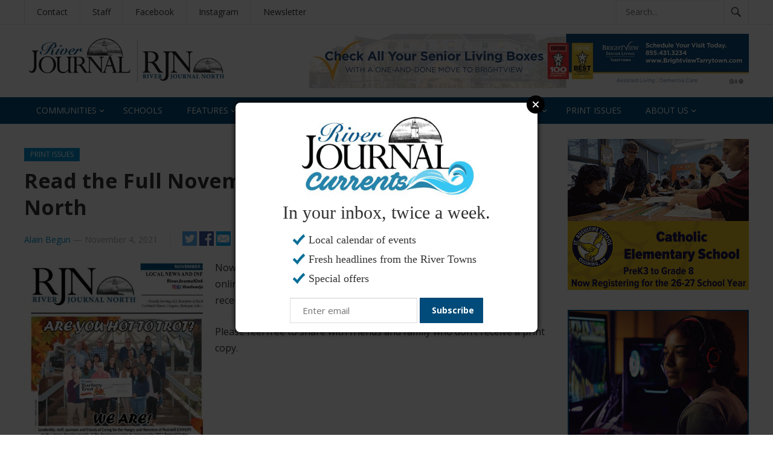

--- FILE ---
content_type: text/html; charset=UTF-8
request_url: https://riverjournalonline.com/print-issues/read-the-full-november-issue-of-river-journal-north/27571/
body_size: 19440
content:
<!DOCTYPE html>
<html lang="en-US">
<head>
<meta charset="UTF-8">
<meta name="viewport" content="width=device-width, initial-scale=1">
<meta http-equiv="X-UA-Compatible" content="IE=edge">
<meta name="HandheldFriendly" content="true">
<meta name="google-site-verification" content="m7yGlHpWqFPUfI8QK06QXuo9A3kEnoiRZsOPFgoSNb4" />
<!-- Google tag (gtag.js) -->
<script async src="https://www.googletagmanager.com/gtag/js?id=G-DJPY4NNJYQ"></script>
<script>
  window.dataLayer = window.dataLayer || [];
  function gtag(){dataLayer.push(arguments);}
  gtag('js', new Date());

  gtag('config', 'G-DJPY4NNJYQ');
</script>

<meta name="title" content="Read the Full November Issue of River Journal North" />
<meta name="description" content="Now you can read the full November 2021 issue of River Journal North online. Including our great Local Shopping Guide and the results of a recently released Peekskill business survey. Please [&hellip;]" />
<meta property="og:description" content="Now you can read the full November 2021 issue of River Journal North online. Including our great Local Shopping Guide and the results of a recently released Peekskill business survey. Please [&hellip;]" />
<meta property="og:url" content="https://riverjournalonline.com/print-issues/read-the-full-november-issue-of-river-journal-north/27571/">
<meta property="og:title" content="Read the Full November Issue of River Journal North" />
<meta property="og:type" content="article" />
<meta property="og:image" content="https://riverjournalonline.com/wp-content/uploads/2021/11/RJN_Nov_2021_Cover_CROPPED-720x480.jpg" />
 


<link rel="profile" href="http://gmpg.org/xfn/11">
<meta name='robots' content='index, follow, max-image-preview:large, max-snippet:-1, max-video-preview:-1' />
	<style>img:is([sizes="auto" i], [sizes^="auto," i]) { contain-intrinsic-size: 3000px 1500px }</style>
	
	<!-- This site is optimized with the Yoast SEO Premium plugin v26.7 (Yoast SEO v26.7) - https://yoast.com/wordpress/plugins/seo/ -->
	<title>Read the Full November Issue of River Journal North - River Journal Online - News for Tarrytown, Sleepy Hollow, Irvington, Ossining, Briarcliff Manor, Croton-on-Hudson, Cortlandt and Peekskill</title>
	<link rel="canonical" href="https://riverjournalonline.com/print-issues/read-the-full-november-issue-of-river-journal-north/27571/" />
	<meta property="og:locale" content="en_US" />
	<meta property="og:type" content="article" />
	<meta property="og:title" content="Read the Full November Issue of River Journal North" />
	<meta property="og:description" content="Now you can read the full November 2021 issue of River Journal North online. Including our great Local Shopping Guide and the results of a recently released Peekskill business survey. Please [&hellip;]" />
	<meta property="og:url" content="https://riverjournalonline.com/print-issues/read-the-full-november-issue-of-river-journal-north/27571/" />
	<meta property="og:site_name" content="River Journal Online - News for Tarrytown, Sleepy Hollow, Irvington, Ossining, Briarcliff Manor, Croton-on-Hudson, Cortlandt and Peekskill" />
	<meta property="article:publisher" content="https://www.facebook.com/theriverjournal" />
	<meta property="article:published_time" content="2021-11-04T21:00:08+00:00" />
	<meta property="article:modified_time" content="2021-11-04T21:04:39+00:00" />
	<meta property="og:image" content="https://riverjournalonline.com/wp-content/uploads/2021/11/RJN_Nov_2021_Cover_CROPPED-e1636059872251.jpg" />
	<meta property="og:image:width" content="272" />
	<meta property="og:image:height" content="297" />
	<meta property="og:image:type" content="image/jpeg" />
	<meta name="author" content="Alain Begun" />
	<meta name="twitter:card" content="summary_large_image" />
	<meta name="twitter:label1" content="Written by" />
	<meta name="twitter:data1" content="Alain Begun" />
	<script type="application/ld+json" class="yoast-schema-graph">{"@context":"https://schema.org","@graph":[{"@type":"Article","@id":"https://riverjournalonline.com/print-issues/read-the-full-november-issue-of-river-journal-north/27571/#article","isPartOf":{"@id":"https://riverjournalonline.com/print-issues/read-the-full-november-issue-of-river-journal-north/27571/"},"author":{"name":"Alain Begun","@id":"https://riverjournalonline.com/#/schema/person/32f54028b89f18192005c80f01e05057"},"headline":"Read the Full November Issue of River Journal North","datePublished":"2021-11-04T21:00:08+00:00","dateModified":"2021-11-04T21:04:39+00:00","mainEntityOfPage":{"@id":"https://riverjournalonline.com/print-issues/read-the-full-november-issue-of-river-journal-north/27571/"},"wordCount":54,"commentCount":0,"image":{"@id":"https://riverjournalonline.com/print-issues/read-the-full-november-issue-of-river-journal-north/27571/#primaryimage"},"thumbnailUrl":"https://riverjournalonline.com/wp-content/uploads/2021/11/RJN_Nov_2021_Cover_CROPPED-e1636059872251.jpg","articleSection":["Print Issues"],"inLanguage":"en-US","potentialAction":[{"@type":"CommentAction","name":"Comment","target":["https://riverjournalonline.com/print-issues/read-the-full-november-issue-of-river-journal-north/27571/#respond"]}]},{"@type":"WebPage","@id":"https://riverjournalonline.com/print-issues/read-the-full-november-issue-of-river-journal-north/27571/","url":"https://riverjournalonline.com/print-issues/read-the-full-november-issue-of-river-journal-north/27571/","name":"Read the Full November Issue of River Journal North - River Journal Online - News for Tarrytown, Sleepy Hollow, Irvington, Ossining, Briarcliff Manor, Croton-on-Hudson, Cortlandt and Peekskill","isPartOf":{"@id":"https://riverjournalonline.com/#website"},"primaryImageOfPage":{"@id":"https://riverjournalonline.com/print-issues/read-the-full-november-issue-of-river-journal-north/27571/#primaryimage"},"image":{"@id":"https://riverjournalonline.com/print-issues/read-the-full-november-issue-of-river-journal-north/27571/#primaryimage"},"thumbnailUrl":"https://riverjournalonline.com/wp-content/uploads/2021/11/RJN_Nov_2021_Cover_CROPPED-e1636059872251.jpg","datePublished":"2021-11-04T21:00:08+00:00","dateModified":"2021-11-04T21:04:39+00:00","author":{"@id":"https://riverjournalonline.com/#/schema/person/32f54028b89f18192005c80f01e05057"},"breadcrumb":{"@id":"https://riverjournalonline.com/print-issues/read-the-full-november-issue-of-river-journal-north/27571/#breadcrumb"},"inLanguage":"en-US","potentialAction":[{"@type":"ReadAction","target":["https://riverjournalonline.com/print-issues/read-the-full-november-issue-of-river-journal-north/27571/"]}]},{"@type":"ImageObject","inLanguage":"en-US","@id":"https://riverjournalonline.com/print-issues/read-the-full-november-issue-of-river-journal-north/27571/#primaryimage","url":"https://riverjournalonline.com/wp-content/uploads/2021/11/RJN_Nov_2021_Cover_CROPPED-e1636059872251.jpg","contentUrl":"https://riverjournalonline.com/wp-content/uploads/2021/11/RJN_Nov_2021_Cover_CROPPED-e1636059872251.jpg","width":272,"height":297},{"@type":"BreadcrumbList","@id":"https://riverjournalonline.com/print-issues/read-the-full-november-issue-of-river-journal-north/27571/#breadcrumb","itemListElement":[{"@type":"ListItem","position":1,"name":"Home","item":"https://riverjournalonline.com/"},{"@type":"ListItem","position":2,"name":"Read the Full November Issue of River Journal North"}]},{"@type":"WebSite","@id":"https://riverjournalonline.com/#website","url":"https://riverjournalonline.com/","name":"River Journal Online - News for Tarrytown, Sleepy Hollow, Irvington, Ossining, Briarcliff Manor, Croton-on-Hudson, Cortlandt and Peekskill","description":"Local News and Informed Views","potentialAction":[{"@type":"SearchAction","target":{"@type":"EntryPoint","urlTemplate":"https://riverjournalonline.com/?s={search_term_string}"},"query-input":{"@type":"PropertyValueSpecification","valueRequired":true,"valueName":"search_term_string"}}],"inLanguage":"en-US"},{"@type":"Person","@id":"https://riverjournalonline.com/#/schema/person/32f54028b89f18192005c80f01e05057","name":"Alain Begun","url":"https://riverjournalonline.com/author/abegun/"}]}</script>
	<!-- / Yoast SEO Premium plugin. -->


<link rel='dns-prefetch' href='//fonts.googleapis.com' />
<link rel="alternate" type="application/rss+xml" title="River Journal Online - News for Tarrytown, Sleepy Hollow, Irvington, Ossining, Briarcliff Manor, Croton-on-Hudson, Cortlandt and Peekskill &raquo; Feed" href="https://riverjournalonline.com/feed/" />
<link rel="alternate" type="application/rss+xml" title="River Journal Online - News for Tarrytown, Sleepy Hollow, Irvington, Ossining, Briarcliff Manor, Croton-on-Hudson, Cortlandt and Peekskill &raquo; Comments Feed" href="https://riverjournalonline.com/comments/feed/" />
<link rel="alternate" type="text/calendar" title="River Journal Online - News for Tarrytown, Sleepy Hollow, Irvington, Ossining, Briarcliff Manor, Croton-on-Hudson, Cortlandt and Peekskill &raquo; iCal Feed" href="https://riverjournalonline.com/events/?ical=1" />
<script type="text/javascript">
/* <![CDATA[ */
window._wpemojiSettings = {"baseUrl":"https:\/\/s.w.org\/images\/core\/emoji\/16.0.1\/72x72\/","ext":".png","svgUrl":"https:\/\/s.w.org\/images\/core\/emoji\/16.0.1\/svg\/","svgExt":".svg","source":{"concatemoji":"https:\/\/riverjournalonline.com\/wp-includes\/js\/wp-emoji-release.min.js?ver=6.8.3"}};
/*! This file is auto-generated */
!function(s,n){var o,i,e;function c(e){try{var t={supportTests:e,timestamp:(new Date).valueOf()};sessionStorage.setItem(o,JSON.stringify(t))}catch(e){}}function p(e,t,n){e.clearRect(0,0,e.canvas.width,e.canvas.height),e.fillText(t,0,0);var t=new Uint32Array(e.getImageData(0,0,e.canvas.width,e.canvas.height).data),a=(e.clearRect(0,0,e.canvas.width,e.canvas.height),e.fillText(n,0,0),new Uint32Array(e.getImageData(0,0,e.canvas.width,e.canvas.height).data));return t.every(function(e,t){return e===a[t]})}function u(e,t){e.clearRect(0,0,e.canvas.width,e.canvas.height),e.fillText(t,0,0);for(var n=e.getImageData(16,16,1,1),a=0;a<n.data.length;a++)if(0!==n.data[a])return!1;return!0}function f(e,t,n,a){switch(t){case"flag":return n(e,"\ud83c\udff3\ufe0f\u200d\u26a7\ufe0f","\ud83c\udff3\ufe0f\u200b\u26a7\ufe0f")?!1:!n(e,"\ud83c\udde8\ud83c\uddf6","\ud83c\udde8\u200b\ud83c\uddf6")&&!n(e,"\ud83c\udff4\udb40\udc67\udb40\udc62\udb40\udc65\udb40\udc6e\udb40\udc67\udb40\udc7f","\ud83c\udff4\u200b\udb40\udc67\u200b\udb40\udc62\u200b\udb40\udc65\u200b\udb40\udc6e\u200b\udb40\udc67\u200b\udb40\udc7f");case"emoji":return!a(e,"\ud83e\udedf")}return!1}function g(e,t,n,a){var r="undefined"!=typeof WorkerGlobalScope&&self instanceof WorkerGlobalScope?new OffscreenCanvas(300,150):s.createElement("canvas"),o=r.getContext("2d",{willReadFrequently:!0}),i=(o.textBaseline="top",o.font="600 32px Arial",{});return e.forEach(function(e){i[e]=t(o,e,n,a)}),i}function t(e){var t=s.createElement("script");t.src=e,t.defer=!0,s.head.appendChild(t)}"undefined"!=typeof Promise&&(o="wpEmojiSettingsSupports",i=["flag","emoji"],n.supports={everything:!0,everythingExceptFlag:!0},e=new Promise(function(e){s.addEventListener("DOMContentLoaded",e,{once:!0})}),new Promise(function(t){var n=function(){try{var e=JSON.parse(sessionStorage.getItem(o));if("object"==typeof e&&"number"==typeof e.timestamp&&(new Date).valueOf()<e.timestamp+604800&&"object"==typeof e.supportTests)return e.supportTests}catch(e){}return null}();if(!n){if("undefined"!=typeof Worker&&"undefined"!=typeof OffscreenCanvas&&"undefined"!=typeof URL&&URL.createObjectURL&&"undefined"!=typeof Blob)try{var e="postMessage("+g.toString()+"("+[JSON.stringify(i),f.toString(),p.toString(),u.toString()].join(",")+"));",a=new Blob([e],{type:"text/javascript"}),r=new Worker(URL.createObjectURL(a),{name:"wpTestEmojiSupports"});return void(r.onmessage=function(e){c(n=e.data),r.terminate(),t(n)})}catch(e){}c(n=g(i,f,p,u))}t(n)}).then(function(e){for(var t in e)n.supports[t]=e[t],n.supports.everything=n.supports.everything&&n.supports[t],"flag"!==t&&(n.supports.everythingExceptFlag=n.supports.everythingExceptFlag&&n.supports[t]);n.supports.everythingExceptFlag=n.supports.everythingExceptFlag&&!n.supports.flag,n.DOMReady=!1,n.readyCallback=function(){n.DOMReady=!0}}).then(function(){return e}).then(function(){var e;n.supports.everything||(n.readyCallback(),(e=n.source||{}).concatemoji?t(e.concatemoji):e.wpemoji&&e.twemoji&&(t(e.twemoji),t(e.wpemoji)))}))}((window,document),window._wpemojiSettings);
/* ]]> */
</script>
<link rel='stylesheet' id='tribe-events-pro-mini-calendar-block-styles-css' href='https://riverjournalonline.com/wp-content/plugins/events-calendar-pro/build/css/tribe-events-pro-mini-calendar-block.css?ver=7.7.12' type='text/css' media='all' />
<style id='wp-emoji-styles-inline-css' type='text/css'>

	img.wp-smiley, img.emoji {
		display: inline !important;
		border: none !important;
		box-shadow: none !important;
		height: 1em !important;
		width: 1em !important;
		margin: 0 0.07em !important;
		vertical-align: -0.1em !important;
		background: none !important;
		padding: 0 !important;
	}
</style>
<link rel='stylesheet' id='wp-block-library-css' href='https://riverjournalonline.com/wp-includes/css/dist/block-library/style.min.css?ver=6.8.3' type='text/css' media='all' />
<style id='classic-theme-styles-inline-css' type='text/css'>
/*! This file is auto-generated */
.wp-block-button__link{color:#fff;background-color:#32373c;border-radius:9999px;box-shadow:none;text-decoration:none;padding:calc(.667em + 2px) calc(1.333em + 2px);font-size:1.125em}.wp-block-file__button{background:#32373c;color:#fff;text-decoration:none}
</style>
<style id='global-styles-inline-css' type='text/css'>
:root{--wp--preset--aspect-ratio--square: 1;--wp--preset--aspect-ratio--4-3: 4/3;--wp--preset--aspect-ratio--3-4: 3/4;--wp--preset--aspect-ratio--3-2: 3/2;--wp--preset--aspect-ratio--2-3: 2/3;--wp--preset--aspect-ratio--16-9: 16/9;--wp--preset--aspect-ratio--9-16: 9/16;--wp--preset--color--black: #000000;--wp--preset--color--cyan-bluish-gray: #abb8c3;--wp--preset--color--white: #ffffff;--wp--preset--color--pale-pink: #f78da7;--wp--preset--color--vivid-red: #cf2e2e;--wp--preset--color--luminous-vivid-orange: #ff6900;--wp--preset--color--luminous-vivid-amber: #fcb900;--wp--preset--color--light-green-cyan: #7bdcb5;--wp--preset--color--vivid-green-cyan: #00d084;--wp--preset--color--pale-cyan-blue: #8ed1fc;--wp--preset--color--vivid-cyan-blue: #0693e3;--wp--preset--color--vivid-purple: #9b51e0;--wp--preset--gradient--vivid-cyan-blue-to-vivid-purple: linear-gradient(135deg,rgba(6,147,227,1) 0%,rgb(155,81,224) 100%);--wp--preset--gradient--light-green-cyan-to-vivid-green-cyan: linear-gradient(135deg,rgb(122,220,180) 0%,rgb(0,208,130) 100%);--wp--preset--gradient--luminous-vivid-amber-to-luminous-vivid-orange: linear-gradient(135deg,rgba(252,185,0,1) 0%,rgba(255,105,0,1) 100%);--wp--preset--gradient--luminous-vivid-orange-to-vivid-red: linear-gradient(135deg,rgba(255,105,0,1) 0%,rgb(207,46,46) 100%);--wp--preset--gradient--very-light-gray-to-cyan-bluish-gray: linear-gradient(135deg,rgb(238,238,238) 0%,rgb(169,184,195) 100%);--wp--preset--gradient--cool-to-warm-spectrum: linear-gradient(135deg,rgb(74,234,220) 0%,rgb(151,120,209) 20%,rgb(207,42,186) 40%,rgb(238,44,130) 60%,rgb(251,105,98) 80%,rgb(254,248,76) 100%);--wp--preset--gradient--blush-light-purple: linear-gradient(135deg,rgb(255,206,236) 0%,rgb(152,150,240) 100%);--wp--preset--gradient--blush-bordeaux: linear-gradient(135deg,rgb(254,205,165) 0%,rgb(254,45,45) 50%,rgb(107,0,62) 100%);--wp--preset--gradient--luminous-dusk: linear-gradient(135deg,rgb(255,203,112) 0%,rgb(199,81,192) 50%,rgb(65,88,208) 100%);--wp--preset--gradient--pale-ocean: linear-gradient(135deg,rgb(255,245,203) 0%,rgb(182,227,212) 50%,rgb(51,167,181) 100%);--wp--preset--gradient--electric-grass: linear-gradient(135deg,rgb(202,248,128) 0%,rgb(113,206,126) 100%);--wp--preset--gradient--midnight: linear-gradient(135deg,rgb(2,3,129) 0%,rgb(40,116,252) 100%);--wp--preset--font-size--small: 13px;--wp--preset--font-size--medium: 20px;--wp--preset--font-size--large: 36px;--wp--preset--font-size--x-large: 42px;--wp--preset--spacing--20: 0.44rem;--wp--preset--spacing--30: 0.67rem;--wp--preset--spacing--40: 1rem;--wp--preset--spacing--50: 1.5rem;--wp--preset--spacing--60: 2.25rem;--wp--preset--spacing--70: 3.38rem;--wp--preset--spacing--80: 5.06rem;--wp--preset--shadow--natural: 6px 6px 9px rgba(0, 0, 0, 0.2);--wp--preset--shadow--deep: 12px 12px 50px rgba(0, 0, 0, 0.4);--wp--preset--shadow--sharp: 6px 6px 0px rgba(0, 0, 0, 0.2);--wp--preset--shadow--outlined: 6px 6px 0px -3px rgba(255, 255, 255, 1), 6px 6px rgba(0, 0, 0, 1);--wp--preset--shadow--crisp: 6px 6px 0px rgba(0, 0, 0, 1);}:where(.is-layout-flex){gap: 0.5em;}:where(.is-layout-grid){gap: 0.5em;}body .is-layout-flex{display: flex;}.is-layout-flex{flex-wrap: wrap;align-items: center;}.is-layout-flex > :is(*, div){margin: 0;}body .is-layout-grid{display: grid;}.is-layout-grid > :is(*, div){margin: 0;}:where(.wp-block-columns.is-layout-flex){gap: 2em;}:where(.wp-block-columns.is-layout-grid){gap: 2em;}:where(.wp-block-post-template.is-layout-flex){gap: 1.25em;}:where(.wp-block-post-template.is-layout-grid){gap: 1.25em;}.has-black-color{color: var(--wp--preset--color--black) !important;}.has-cyan-bluish-gray-color{color: var(--wp--preset--color--cyan-bluish-gray) !important;}.has-white-color{color: var(--wp--preset--color--white) !important;}.has-pale-pink-color{color: var(--wp--preset--color--pale-pink) !important;}.has-vivid-red-color{color: var(--wp--preset--color--vivid-red) !important;}.has-luminous-vivid-orange-color{color: var(--wp--preset--color--luminous-vivid-orange) !important;}.has-luminous-vivid-amber-color{color: var(--wp--preset--color--luminous-vivid-amber) !important;}.has-light-green-cyan-color{color: var(--wp--preset--color--light-green-cyan) !important;}.has-vivid-green-cyan-color{color: var(--wp--preset--color--vivid-green-cyan) !important;}.has-pale-cyan-blue-color{color: var(--wp--preset--color--pale-cyan-blue) !important;}.has-vivid-cyan-blue-color{color: var(--wp--preset--color--vivid-cyan-blue) !important;}.has-vivid-purple-color{color: var(--wp--preset--color--vivid-purple) !important;}.has-black-background-color{background-color: var(--wp--preset--color--black) !important;}.has-cyan-bluish-gray-background-color{background-color: var(--wp--preset--color--cyan-bluish-gray) !important;}.has-white-background-color{background-color: var(--wp--preset--color--white) !important;}.has-pale-pink-background-color{background-color: var(--wp--preset--color--pale-pink) !important;}.has-vivid-red-background-color{background-color: var(--wp--preset--color--vivid-red) !important;}.has-luminous-vivid-orange-background-color{background-color: var(--wp--preset--color--luminous-vivid-orange) !important;}.has-luminous-vivid-amber-background-color{background-color: var(--wp--preset--color--luminous-vivid-amber) !important;}.has-light-green-cyan-background-color{background-color: var(--wp--preset--color--light-green-cyan) !important;}.has-vivid-green-cyan-background-color{background-color: var(--wp--preset--color--vivid-green-cyan) !important;}.has-pale-cyan-blue-background-color{background-color: var(--wp--preset--color--pale-cyan-blue) !important;}.has-vivid-cyan-blue-background-color{background-color: var(--wp--preset--color--vivid-cyan-blue) !important;}.has-vivid-purple-background-color{background-color: var(--wp--preset--color--vivid-purple) !important;}.has-black-border-color{border-color: var(--wp--preset--color--black) !important;}.has-cyan-bluish-gray-border-color{border-color: var(--wp--preset--color--cyan-bluish-gray) !important;}.has-white-border-color{border-color: var(--wp--preset--color--white) !important;}.has-pale-pink-border-color{border-color: var(--wp--preset--color--pale-pink) !important;}.has-vivid-red-border-color{border-color: var(--wp--preset--color--vivid-red) !important;}.has-luminous-vivid-orange-border-color{border-color: var(--wp--preset--color--luminous-vivid-orange) !important;}.has-luminous-vivid-amber-border-color{border-color: var(--wp--preset--color--luminous-vivid-amber) !important;}.has-light-green-cyan-border-color{border-color: var(--wp--preset--color--light-green-cyan) !important;}.has-vivid-green-cyan-border-color{border-color: var(--wp--preset--color--vivid-green-cyan) !important;}.has-pale-cyan-blue-border-color{border-color: var(--wp--preset--color--pale-cyan-blue) !important;}.has-vivid-cyan-blue-border-color{border-color: var(--wp--preset--color--vivid-cyan-blue) !important;}.has-vivid-purple-border-color{border-color: var(--wp--preset--color--vivid-purple) !important;}.has-vivid-cyan-blue-to-vivid-purple-gradient-background{background: var(--wp--preset--gradient--vivid-cyan-blue-to-vivid-purple) !important;}.has-light-green-cyan-to-vivid-green-cyan-gradient-background{background: var(--wp--preset--gradient--light-green-cyan-to-vivid-green-cyan) !important;}.has-luminous-vivid-amber-to-luminous-vivid-orange-gradient-background{background: var(--wp--preset--gradient--luminous-vivid-amber-to-luminous-vivid-orange) !important;}.has-luminous-vivid-orange-to-vivid-red-gradient-background{background: var(--wp--preset--gradient--luminous-vivid-orange-to-vivid-red) !important;}.has-very-light-gray-to-cyan-bluish-gray-gradient-background{background: var(--wp--preset--gradient--very-light-gray-to-cyan-bluish-gray) !important;}.has-cool-to-warm-spectrum-gradient-background{background: var(--wp--preset--gradient--cool-to-warm-spectrum) !important;}.has-blush-light-purple-gradient-background{background: var(--wp--preset--gradient--blush-light-purple) !important;}.has-blush-bordeaux-gradient-background{background: var(--wp--preset--gradient--blush-bordeaux) !important;}.has-luminous-dusk-gradient-background{background: var(--wp--preset--gradient--luminous-dusk) !important;}.has-pale-ocean-gradient-background{background: var(--wp--preset--gradient--pale-ocean) !important;}.has-electric-grass-gradient-background{background: var(--wp--preset--gradient--electric-grass) !important;}.has-midnight-gradient-background{background: var(--wp--preset--gradient--midnight) !important;}.has-small-font-size{font-size: var(--wp--preset--font-size--small) !important;}.has-medium-font-size{font-size: var(--wp--preset--font-size--medium) !important;}.has-large-font-size{font-size: var(--wp--preset--font-size--large) !important;}.has-x-large-font-size{font-size: var(--wp--preset--font-size--x-large) !important;}
:where(.wp-block-post-template.is-layout-flex){gap: 1.25em;}:where(.wp-block-post-template.is-layout-grid){gap: 1.25em;}
:where(.wp-block-columns.is-layout-flex){gap: 2em;}:where(.wp-block-columns.is-layout-grid){gap: 2em;}
:root :where(.wp-block-pullquote){font-size: 1.5em;line-height: 1.6;}
</style>
<link rel='stylesheet' id='demo_fonts-css' href='//fonts.googleapis.com/css?family=Open+Sans%3Aregular%2Citalic%2C700%26subset%3Dlatin%2C' type='text/css' media='screen' />
<link rel='stylesheet' id='newsnow_pro-style-css' href='https://riverjournalonline.com/wp-content/themes/newsnow-pro/style.css?ver=20180524' type='text/css' media='all' />
<link rel='stylesheet' id='genericons-style-css' href='https://riverjournalonline.com/wp-content/themes/newsnow-pro/genericons/genericons.css?ver=6.8.3' type='text/css' media='all' />
<link rel='stylesheet' id='responsive-style-css' href='https://riverjournalonline.com/wp-content/themes/newsnow-pro/responsive.css?ver=20161209' type='text/css' media='all' />
<script type="text/javascript" src="https://riverjournalonline.com/wp-includes/js/jquery/jquery.min.js?ver=3.7.1" id="jquery-core-js"></script>
<script type="text/javascript" src="https://riverjournalonline.com/wp-includes/js/jquery/jquery-migrate.min.js?ver=3.4.1" id="jquery-migrate-js"></script>
<script type="text/javascript" src="https://riverjournalonline.com/wp-content/plugins/flowpaper-lite-pdf-flipbook/assets/lity/lity.min.js" id="lity-js-js"></script>
<link rel="https://api.w.org/" href="https://riverjournalonline.com/wp-json/" /><link rel="alternate" title="JSON" type="application/json" href="https://riverjournalonline.com/wp-json/wp/v2/posts/27571" /><link rel="EditURI" type="application/rsd+xml" title="RSD" href="https://riverjournalonline.com/xmlrpc.php?rsd" />
<link rel='shortlink' href='https://riverjournalonline.com/?p=27571' />
<link rel="alternate" title="oEmbed (JSON)" type="application/json+oembed" href="https://riverjournalonline.com/wp-json/oembed/1.0/embed?url=https%3A%2F%2Friverjournalonline.com%2Fprint-issues%2Fread-the-full-november-issue-of-river-journal-north%2F27571%2F" />
<link rel="alternate" title="oEmbed (XML)" type="text/xml+oembed" href="https://riverjournalonline.com/wp-json/oembed/1.0/embed?url=https%3A%2F%2Friverjournalonline.com%2Fprint-issues%2Fread-the-full-november-issue-of-river-journal-north%2F27571%2F&#038;format=xml" />
<meta name="tec-api-version" content="v1"><meta name="tec-api-origin" content="https://riverjournalonline.com"><link rel="alternate" href="https://riverjournalonline.com/wp-json/tribe/events/v1/" /><link rel="icon" href="https://riverjournalonline.com/wp-content/uploads/2024/11/cropped-RJ-Online-Logo-e1730714248983-32x32.jpg" sizes="32x32" />
<link rel="icon" href="https://riverjournalonline.com/wp-content/uploads/2024/11/cropped-RJ-Online-Logo-e1730714248983-192x192.jpg" sizes="192x192" />
<link rel="apple-touch-icon" href="https://riverjournalonline.com/wp-content/uploads/2024/11/cropped-RJ-Online-Logo-e1730714248983-180x180.jpg" />
<meta name="msapplication-TileImage" content="https://riverjournalonline.com/wp-content/uploads/2024/11/cropped-RJ-Online-Logo-e1730714248983-270x270.jpg" />

<style type="text/css" media="all">
	body,
	.breadcrumbs h3,
	.section-header h3,
	label,
	input,
	input[type="text"],
	input[type="email"],
	input[type="url"],
	input[type="search"],
	input[type="password"],
	textarea,
	button,
	.btn,
	input[type="submit"],
	input[type="reset"],
	input[type="button"],
	table,
	.sidebar .widget_ad .widget-title,
	.site-footer .widget_ad .widget-title {
		font-family: "Open Sans", "Helvetica Neue", Helvetica, Arial, sans-serif;
	}
	h1,h2,h3,h4,h5,h6 {
		font-family: "Open Sans", "Helvetica Neue", Helvetica, Arial, sans-serif;
	}
	a,
	a:visited,
	.sf-menu ul li li a:hover,
	.sf-menu li.sfHover li a:hover,
	#primary-menu li a:hover,
	#primary-menu li.current-menu-item a,
	#primary-menu li li a:hover,
	#primary-menu li li.current-menu-item a:hover,
	#secondary-menu li li a:hover,
	.entry-meta a,
	.edit-link a,
	.comment-reply-title small a:hover,
	.entry-content a,
	.entry-content a:visited,
	.page-content a,
	.page-content a:visited,
	.pagination .page-numbers.current,
	#latest-content h3,
	.content-block .section-heading h3 a,
	.content-block .section-heading h3 a:visited,
	.header-search .search-submit:hover {
		color: #0091cd;
	}	
	a:hover,
	.site-title a:hover,
	.mobile-menu ul li a:hover,
	.pagination .page-numbers:hover,	
	.sidebar .widget a:hover,
	.site-footer .widget a:hover,
	.sidebar .widget ul li a:hover,
	.site-footer .widget ul li a:hover,
	.entry-related .hentry .entry-title a:hover,
	.author-box .author-name span a:hover,
	.entry-tags .tag-links a:hover:before,
	.widget_tag_cloud .tagcloud a:hover:before,
	.entry-content a:hover,
	.page-content a:hover,
	.content-block .section-heading h3 a:hover,
	.content-block .section-heading .section-more-link a:hover,
	.entry-meta .entry-comment a:hover,
	.entry-title a:hover,
	.page-content ul li:before,
	.entry-content ul li:before {
		color: #ff0000;
	}
	.mobile-menu-icon .menu-icon-close,
	.mobile-menu-icon .menu-icon-open,
	.widget_newsletter form input[type="submit"],
	.widget_newsletter form input[type="button"],
	.widget_newsletter form button,
	.more-button a,
	.more-button a:hover,
	.entry-header .entry-category-icon a,
	#secondary-menu li.current-menu-item a,
	#secondary-menu li.sfHover a,
	#secondary-menu li a:hover {
		background-color: #0091cd;
	}
	#secondary-bar,
	button,
	.btn,
	input[type="submit"],
	input[type="reset"],
	input[type="button"],
	button:hover,
	.btn:hover,
	input[type="reset"]:hover,
	input[type="submit"]:hover,
	input[type="button"]:hover {
		background-color: #004b79;
	}
</style>
<script src="https://cdnjs.cloudflare.com/ajax/libs/jquery-modal/0.9.1/jquery.modal.min.js"></script>
<link rel="stylesheet" href="https://cdnjs.cloudflare.com/ajax/libs/jquery-modal/0.9.1/jquery.modal.min.css" />

</head>

<body class="wp-singular post-template-default single single-post postid-27571 single-format-standard wp-theme-newsnow-pro tribe-no-js group-blog tribe-theme-newsnow-pro">

<div id="page" class="site">

	<header id="masthead" class="site-header clear">

		<div id="primary-bar">

			<div class="container">

			<nav id="primary-nav" class="main-navigation">

				<div class="menu-top-menu-container"><ul id="primary-menu" class="sf-menu"><li id="menu-item-12805" class="menu-item menu-item-type-post_type menu-item-object-page menu-item-12805"><a href="https://riverjournalonline.com/contact-river-journal/">Contact</a></li>
<li id="menu-item-12973" class="menu-item menu-item-type-post_type menu-item-object-page menu-item-12973"><a href="https://riverjournalonline.com/river-journal-staff/">Staff</a></li>
<li id="menu-item-12806" class="menu-item menu-item-type-custom menu-item-object-custom menu-item-12806"><a href="https://www.facebook.com/theriverjournal/">Facebook</a></li>
<li id="menu-item-13357" class="menu-item menu-item-type-custom menu-item-object-custom menu-item-13357"><a href="https://www.instagram.com/theriverjournal/">Instagram</a></li>
<li id="menu-item-26245" class="menu-item menu-item-type-post_type menu-item-object-page menu-item-26245"><a href="https://riverjournalonline.com/newsletter-signup/">Newsletter</a></li>
</ul></div>
			</nav><!-- #primary-nav -->	

			
				<div class="header-search">
					<form id="searchform" method="get" action="https://riverjournalonline.com/">
						<input type="search" name="s" class="search-input" placeholder="Search..." autocomplete="off">
						<button type="submit" class="search-submit"><span class="genericon genericon-search"></span></button>		
					</form>
				</div><!-- .header-search -->

			
			</div><!-- .container -->

		</div><!-- #primary-bar -->	

		<div class="site-start clear">

			<div class="container">

			<div class="site-branding">

								
				<div id="logo">
					<span class="helper"></span>
					<a href="https://riverjournalonline.com/" rel="home">
						<img src="https://riverjournalonline.com/wp-content/uploads/2025/06/RJ-RJN_2021_NEW_LOGO_LOCK-UP_BEST.jpg" alt="River Journal Logo"/>
					</a>
				</div><!-- #logo -->

				
			</div><!-- .site-branding -->

			<div id="happythemes-ad-264" class="header-ad widget_advert advert-widget"><div class="adwidget"><a href="https://www.brightviewseniorliving.com/find-a-community/brightview-tarrytown"><img src="https://riverjournalonline.com/wp-content/uploads/2026/01/Brightview_Digital_Ad_728x90_Jan_2026.jpg" alt="" /></a></div><div class="adwidget-mobile"><a href="https://www.brightviewseniorliving.com/find-a-community/brightview-tarrytown"><img src="https://riverjournalonline.com/wp-content/uploads/2026/01/Brightview_Digital_Ad_728x90_Jan_2026.jpg" alt="" /></a></div></div>
			<span class="mobile-menu-icon">
				<span class="menu-icon-open">Menu</span>
				<span class="menu-icon-close"><span class="genericon genericon-close"></span></span>		
			</span>	
			
			</div><!-- .container -->

		</div><!-- .site-start -->

		<div id="secondary-bar" class="container clear">

			<div class="container">

			<nav id="secondary-nav" class="secondary-navigation">

				<div class="menu-main-menu-container"><ul id="secondary-menu" class="sf-menu"><li id="menu-item-9692" class="menu-item menu-item-type-custom menu-item-object-custom menu-item-has-children menu-item-9692"><a>Communities</a>
<ul class="sub-menu">
	<li id="menu-item-13360" class="menu-item menu-item-type-taxonomy menu-item-object-category menu-item-13360"><a href="https://riverjournalonline.com/category/communities/briarcliff-manor/">Briarcliff Manor</a></li>
	<li id="menu-item-9695" class="menu-item menu-item-type-taxonomy menu-item-object-category menu-item-9695"><a href="https://riverjournalonline.com/category/communities/irvington/">Irvington</a></li>
	<li id="menu-item-9714" class="menu-item menu-item-type-taxonomy menu-item-object-category menu-item-9714"><a href="https://riverjournalonline.com/category/communities/ossining/">Ossining</a></li>
	<li id="menu-item-9694" class="menu-item menu-item-type-taxonomy menu-item-object-category menu-item-9694"><a href="https://riverjournalonline.com/category/communities/sleepyhollow/">Sleepy Hollow</a></li>
	<li id="menu-item-9693" class="menu-item menu-item-type-taxonomy menu-item-object-category menu-item-9693"><a href="https://riverjournalonline.com/category/communities/tarrytown/">Tarrytown</a></li>
	<li id="menu-item-15759" class="menu-item menu-item-type-taxonomy menu-item-object-category menu-item-15759"><a href="https://riverjournalonline.com/category/communities/pocantico/">Pocantico</a></li>
	<li id="menu-item-19083" class="menu-item menu-item-type-taxonomy menu-item-object-category menu-item-19083"><a href="https://riverjournalonline.com/category/communities/croton-on-hudson/">Croton-on-Hudson</a></li>
	<li id="menu-item-19334" class="menu-item menu-item-type-taxonomy menu-item-object-category menu-item-19334"><a href="https://riverjournalonline.com/category/communities/cortlandt/">Cortlandt</a></li>
	<li id="menu-item-19335" class="menu-item menu-item-type-taxonomy menu-item-object-category menu-item-19335"><a href="https://riverjournalonline.com/category/communities/peekskill/">Peekskill</a></li>
	<li id="menu-item-201819" class="menu-item menu-item-type-taxonomy menu-item-object-category menu-item-201819"><a href="https://riverjournalonline.com/category/communities/yorktown/">Yorktown</a></li>
</ul>
</li>
<li id="menu-item-12807" class="menu-item menu-item-type-taxonomy menu-item-object-category menu-item-12807"><a href="https://riverjournalonline.com/category/schools/">Schools</a></li>
<li id="menu-item-9697" class="menu-item menu-item-type-custom menu-item-object-custom menu-item-has-children menu-item-9697"><a>Features</a>
<ul class="sub-menu">
	<li id="menu-item-22614" class="menu-item menu-item-type-taxonomy menu-item-object-category menu-item-22614"><a href="https://riverjournalonline.com/category/around-town/journal-entries/">Journal Entries</a></li>
	<li id="menu-item-13260" class="menu-item menu-item-type-taxonomy menu-item-object-category menu-item-13260"><a href="https://riverjournalonline.com/category/around-town/for-the-local-good/">For the Local Good</a></li>
	<li id="menu-item-13660" class="menu-item menu-item-type-taxonomy menu-item-object-category menu-item-13660"><a href="https://riverjournalonline.com/category/around-town/sports/">Sports</a></li>
	<li id="menu-item-16815" class="menu-item menu-item-type-taxonomy menu-item-object-category menu-item-16815"><a href="https://riverjournalonline.com/category/around-town/scholar-athlete-of-the-month/">Scholar Athlete of the Month</a></li>
	<li id="menu-item-13664" class="menu-item menu-item-type-taxonomy menu-item-object-category menu-item-13664"><a href="https://riverjournalonline.com/category/around-town/arts-culture/">Arts &amp; Culture</a></li>
	<li id="menu-item-15746" class="menu-item menu-item-type-taxonomy menu-item-object-category menu-item-15746"><a href="https://riverjournalonline.com/category/around-town/pet-of-the-month/">Pet of the Month</a></li>
	<li id="menu-item-20408" class="menu-item menu-item-type-taxonomy menu-item-object-category menu-item-20408"><a href="https://riverjournalonline.com/category/around-town/whats-cookin/">What&#8217;s Cookin&#8217;</a></li>
	<li id="menu-item-9701" class="menu-item menu-item-type-taxonomy menu-item-object-category menu-item-9701"><a href="https://riverjournalonline.com/category/around-town/dining-out-around-town/">Dining Out</a></li>
	<li id="menu-item-9702" class="menu-item menu-item-type-taxonomy menu-item-object-category menu-item-9702"><a href="https://riverjournalonline.com/category/around-town/around-the-house/">Around the House</a></li>
	<li id="menu-item-17781" class="menu-item menu-item-type-taxonomy menu-item-object-category menu-item-17781"><a href="https://riverjournalonline.com/category/around-town/politics/">Politics</a></li>
	<li id="menu-item-13392" class="menu-item menu-item-type-taxonomy menu-item-object-category menu-item-13392"><a href="https://riverjournalonline.com/category/around-town/partner-content/">Partner Content</a></li>
	<li id="menu-item-9703" class="menu-item menu-item-type-taxonomy menu-item-object-category menu-item-9703"><a href="https://riverjournalonline.com/category/around-town/health/">Health</a></li>
	<li id="menu-item-13764" class="menu-item menu-item-type-taxonomy menu-item-object-category menu-item-13764"><a href="https://riverjournalonline.com/category/around-town/real-estate/">Real Estate</a></li>
	<li id="menu-item-13450" class="menu-item menu-item-type-taxonomy menu-item-object-category menu-item-13450"><a href="https://riverjournalonline.com/category/around-town/slice-of-history/">Slice of History</a></li>
	<li id="menu-item-13688" class="menu-item menu-item-type-taxonomy menu-item-object-category menu-item-13688"><a href="https://riverjournalonline.com/category/around-town/promotions/">Promotions</a></li>
	<li id="menu-item-19674" class="menu-item menu-item-type-taxonomy menu-item-object-category menu-item-19674"><a href="https://riverjournalonline.com/category/covid-19/">COVID-19</a></li>
</ul>
</li>
<li id="menu-item-9699" class="menu-item menu-item-type-taxonomy menu-item-object-category menu-item-9699"><a href="https://riverjournalonline.com/category/business/">Business</a></li>
<li id="menu-item-21111" class="menu-item menu-item-type-custom menu-item-object-custom menu-item-21111"><a href="https://www.legacy.com/obituaries/riverjournalonline/">Obituaries</a></li>
<li id="menu-item-9710" class="menu-item menu-item-type-custom menu-item-object-custom menu-item-has-children menu-item-9710"><a>Blogs</a>
<ul class="sub-menu">
	<li id="menu-item-19336" class="menu-item menu-item-type-taxonomy menu-item-object-category menu-item-19336"><a href="https://riverjournalonline.com/category/blogs/journaling-bruce-apar/">Journaling by Bruce Apar</a></li>
	<li id="menu-item-14905" class="menu-item menu-item-type-taxonomy menu-item-object-category menu-item-14905"><a href="https://riverjournalonline.com/category/blogs/road-to-college/">Road to College</a></li>
	<li id="menu-item-19850" class="menu-item menu-item-type-taxonomy menu-item-object-category menu-item-19850"><a href="https://riverjournalonline.com/category/blogs/cafecito-con/">Cafecito Con</a></li>
	<li id="menu-item-22610" class="menu-item menu-item-type-taxonomy menu-item-object-category menu-item-22610"><a href="https://riverjournalonline.com/category/blogs/college-counselor/">College Counselor</a></li>
	<li id="menu-item-14382" class="menu-item menu-item-type-taxonomy menu-item-object-category menu-item-14382"><a href="https://riverjournalonline.com/category/blogs/city-girl/">City Girl</a></li>
	<li id="menu-item-16772" class="menu-item menu-item-type-taxonomy menu-item-object-category menu-item-16772"><a href="https://riverjournalonline.com/category/blogs/beyond-the-classroom/">Beyond the Classroom</a></li>
	<li id="menu-item-14136" class="menu-item menu-item-type-taxonomy menu-item-object-category menu-item-14136"><a href="https://riverjournalonline.com/category/blogs/trail-tunnel-notes/">Trail &amp; Tunnel Notes</a></li>
	<li id="menu-item-23293" class="menu-item menu-item-type-taxonomy menu-item-object-category menu-item-23293"><a href="https://riverjournalonline.com/category/around-town/rivertalk-podcast/">RiverTalk</a></li>
</ul>
</li>
<li id="menu-item-12808" class="menu-item menu-item-type-taxonomy menu-item-object-category menu-item-12808"><a href="https://riverjournalonline.com/category/letters/">Letters</a></li>
<li id="menu-item-13084" class="menu-item menu-item-type-post_type_archive menu-item-object-tribe_events menu-item-has-children menu-item-13084"><a href="https://riverjournalonline.com/events/">Events</a>
<ul class="sub-menu">
	<li id="menu-item-13118" class="menu-item menu-item-type-post_type_archive menu-item-object-tribe_events menu-item-13118"><a href="https://riverjournalonline.com/events/">Calendar</a></li>
	<li id="menu-item-13114" class="menu-item menu-item-type-custom menu-item-object-custom menu-item-13114"><a href="/events/community/add">Add Event</a></li>
</ul>
</li>
<li id="menu-item-19742" class="menu-item menu-item-type-taxonomy menu-item-object-category current-post-ancestor current-menu-parent current-post-parent menu-item-19742"><a href="https://riverjournalonline.com/category/print-issues/">Print Issues</a></li>
<li id="menu-item-19957" class="menu-item menu-item-type-taxonomy menu-item-object-category menu-item-has-children menu-item-19957"><a href="https://riverjournalonline.com/category/about-us/">About Us</a>
<ul class="sub-menu">
	<li id="menu-item-19958" class="menu-item menu-item-type-taxonomy menu-item-object-category menu-item-19958"><a href="https://riverjournalonline.com/category/about-us/media-kits/">Media Kits</a></li>
	<li id="menu-item-19964" class="menu-item menu-item-type-taxonomy menu-item-object-category menu-item-19964"><a href="https://riverjournalonline.com/category/about-us/advertising-contacts/">Advertising Contacts</a></li>
</ul>
</li>
</ul></div>
			</nav><!-- #secondary-nav -->

			</div><!-- .container -->				

		</div><!-- .secondary-bar -->

		<div class="mobile-menu clear">

			<div class="container">

			<div class="menu-left"><h3>Pages</h3><div class="menu-top-menu-container"><ul id="primary-mobile-menu" class=""><li class="menu-item menu-item-type-post_type menu-item-object-page menu-item-12805"><a href="https://riverjournalonline.com/contact-river-journal/">Contact</a></li>
<li class="menu-item menu-item-type-post_type menu-item-object-page menu-item-12973"><a href="https://riverjournalonline.com/river-journal-staff/">Staff</a></li>
<li class="menu-item menu-item-type-custom menu-item-object-custom menu-item-12806"><a href="https://www.facebook.com/theriverjournal/">Facebook</a></li>
<li class="menu-item menu-item-type-custom menu-item-object-custom menu-item-13357"><a href="https://www.instagram.com/theriverjournal/">Instagram</a></li>
<li class="menu-item menu-item-type-post_type menu-item-object-page menu-item-26245"><a href="https://riverjournalonline.com/newsletter-signup/">Newsletter</a></li>
</ul></div></div><div class="menu-right"><h3>Categories</h3><div class="menu-main-menu-container"><ul id="secondary-mobile-menu" class=""><li class="menu-item menu-item-type-custom menu-item-object-custom menu-item-9692"><a>Communities</a></li>
<li class="menu-item menu-item-type-taxonomy menu-item-object-category menu-item-12807"><a href="https://riverjournalonline.com/category/schools/">Schools</a></li>
<li class="menu-item menu-item-type-custom menu-item-object-custom menu-item-9697"><a>Features</a></li>
<li class="menu-item menu-item-type-taxonomy menu-item-object-category menu-item-9699"><a href="https://riverjournalonline.com/category/business/">Business</a></li>
<li class="menu-item menu-item-type-custom menu-item-object-custom menu-item-21111"><a href="https://www.legacy.com/obituaries/riverjournalonline/">Obituaries</a></li>
<li class="menu-item menu-item-type-custom menu-item-object-custom menu-item-9710"><a>Blogs</a></li>
<li class="menu-item menu-item-type-taxonomy menu-item-object-category menu-item-12808"><a href="https://riverjournalonline.com/category/letters/">Letters</a></li>
<li class="menu-item menu-item-type-post_type_archive menu-item-object-tribe_events menu-item-13084"><a href="https://riverjournalonline.com/events/">Events</a></li>
<li class="menu-item menu-item-type-taxonomy menu-item-object-category current-post-ancestor current-menu-parent current-post-parent menu-item-19742"><a href="https://riverjournalonline.com/category/print-issues/">Print Issues</a></li>
<li class="menu-item menu-item-type-taxonomy menu-item-object-category menu-item-19957"><a href="https://riverjournalonline.com/category/about-us/">About Us</a></li>
</ul></div></div>
			</div><!-- .container -->

		</div><!-- .mobile-menu -->	

					
			<span class="search-icon">
				<span class="genericon genericon-search"></span>
				<span class="genericon genericon-close"></span>			
			</span>

								

	</header><!-- #masthead -->

	<div id="content" class="site-content container clear">



	<div id="primary" class="content-area">

		<main id="main" class="site-main" >

		<div id="happythemes-ad-264" class="header-ad widget_advert advert-widget"><div class="adwidget"><a href="https://www.brightviewseniorliving.com/find-a-community/brightview-tarrytown"><img src="https://riverjournalonline.com/wp-content/uploads/2026/01/Brightview_Digital_Ad_728x90_Jan_2026.jpg" alt="" /></a></div><div class="adwidget-mobile"><a href="https://www.brightviewseniorliving.com/find-a-community/brightview-tarrytown"><img src="https://riverjournalonline.com/wp-content/uploads/2026/01/Brightview_Digital_Ad_728x90_Jan_2026.jpg" alt="" /></a></div></div>		
<article id="post-27571" class="post-27571 post type-post status-publish format-standard has-post-thumbnail hentry category-print-issues">
	<header class="entry-header clear">
	
		<div class="entry-category-icon"><a href="https://riverjournalonline.com/category/print-issues/" title="View all posts in Print Issues" >Print Issues</a> </div>

		<h1 class="entry-title">Read the Full November Issue of River Journal North</h1>
		<div class="entry-meta clear">

	<span class="entry-author"><a href="https://riverjournalonline.com/author/abegun/"></a> <a href="https://riverjournalonline.com/author/abegun/" title="Posts by Alain Begun" rel="author">Alain Begun</a> &#8212; </span> 
	<span class="entry-date">November 4, 2021</span>

</div><!-- .entry-meta -->
		
		<div class="social-share-icons">

	<a href="https://twitter.com/intent/tweet?text=Read+the+Full+November+Issue+of+River+Journal+North&amp;url=https%3A%2F%2Friverjournalonline.com%2Fprint-issues%2Fread-the-full-november-issue-of-river-journal-north%2F27571%2F" target="_blank"><img src="https://riverjournalonline.com/wp-content/themes/newsnow-pro/assets/img/icon-twitter-square.png" alt=""/></a>

	<a href="https://www.facebook.com/sharer/sharer.php?u=https%3A%2F%2Friverjournalonline.com%2Fprint-issues%2Fread-the-full-november-issue-of-river-journal-north%2F27571%2F" target="_blank"><img src="https://riverjournalonline.com/wp-content/themes/newsnow-pro/assets/img/icon-facebook-square.png" alt=""/></a>

	<a href="mailto:?subject=Read%20the%20Full%20November%20Issue%20of%20River%20Journal%20North&body=https://riverjournalonline.com/print-issues/read-the-full-november-issue-of-river-journal-north/27571/" target="_blank"><img src="https://riverjournalonline.com/wp-content/themes/newsnow-pro/assets/img/icon-mail-square.png" alt=""/></a>

</div>
	</header><!-- .entry-header -->

	<div class="entry-content">
		<p><img fetchpriority="high" decoding="async" class="alignleft size-medium wp-image-27572" src="https://riverjournalonline.com/wp-content/uploads/2021/11/RJN_Nov_2021_Cover_CROPPED-296x300.jpg" alt="" width="296" height="300" />Now you can read the full November 2021 issue of <em>River Journal</em> <em>North</em> online. Including our great Local Shopping Guide and the results of a recently released Peekskill business survey.</p>
<p>Please feel free to share with friends and family who don’t receive a print copy.</p>
<p><iframe src="https://78e80746.flowpaper.com/RJNNov2021IssueFINALSMALL/" width="400" height="300" frameborder="0" marginwidth="0" marginheight="0" scrolling="no" allowfullscreen="allowfullscreen"></iframe></p>
	</div><!-- .entry-content -->

	<span class="entry-tags">

					
	</span><!-- .entry-tags -->

</article><!-- #post-## -->



		<div class="entry-related clear">
			<h3>Recommended For You</h3>
			<div class="related-loop clear">
														<div class="hentry">
													<a class="thumbnail-link" href="https://riverjournalonline.com/print-issues/read-the-january-2026-issue-of-river-journal/286392/">
								<div class="thumbnail-wrap">
									<img width="300" height="200" src="https://riverjournalonline.com/wp-content/uploads/2026/01/Cover_Jan_2026_River_Journal_Cropped-scaled-e1768829799886-300x200.jpg" class="attachment-post_thumb size-post_thumb wp-post-image" alt="" decoding="async" loading="lazy" />								</div><!-- .thumbnail-wrap -->
							</a>
										
						<h2 class="entry-title"><a href="https://riverjournalonline.com/print-issues/read-the-january-2026-issue-of-river-journal/286392/">Read the January 2026 Issue of River Journal</a></h2>
					</div><!-- .grid -->
														<div class="hentry">
													<a class="thumbnail-link" href="https://riverjournalonline.com/print-issues/read-the-december-2025-issue-of-river-journal/282246/">
								<div class="thumbnail-wrap">
									<img width="300" height="200" src="https://riverjournalonline.com/wp-content/uploads/2025/12/Dec_2025_River_Journal_Cover_2_CROPPED-300x200.jpg" class="attachment-post_thumb size-post_thumb wp-post-image" alt="" decoding="async" loading="lazy" srcset="https://riverjournalonline.com/wp-content/uploads/2025/12/Dec_2025_River_Journal_Cover_2_CROPPED-300x200.jpg 300w, https://riverjournalonline.com/wp-content/uploads/2025/12/Dec_2025_River_Journal_Cover_2_CROPPED-720x480.jpg 720w, https://riverjournalonline.com/wp-content/uploads/2025/12/Dec_2025_River_Journal_Cover_2_CROPPED-600x400.jpg 600w" sizes="auto, (max-width: 300px) 100vw, 300px" />								</div><!-- .thumbnail-wrap -->
							</a>
										
						<h2 class="entry-title"><a href="https://riverjournalonline.com/print-issues/read-the-december-2025-issue-of-river-journal/282246/">Read the December 2025 Issue of River Journal</a></h2>
					</div><!-- .grid -->
														<div class="hentry">
													<a class="thumbnail-link" href="https://riverjournalonline.com/print-issues/read-the-november-2025-river-journal-right-here/265812/">
								<div class="thumbnail-wrap">
									<img width="300" height="200" src="https://riverjournalonline.com/wp-content/uploads/2025/11/River_Journal_Nov_2025_Cover_Cropped-300x200.jpg" class="attachment-post_thumb size-post_thumb wp-post-image" alt="" decoding="async" loading="lazy" srcset="https://riverjournalonline.com/wp-content/uploads/2025/11/River_Journal_Nov_2025_Cover_Cropped-300x200.jpg 300w, https://riverjournalonline.com/wp-content/uploads/2025/11/River_Journal_Nov_2025_Cover_Cropped-720x480.jpg 720w, https://riverjournalonline.com/wp-content/uploads/2025/11/River_Journal_Nov_2025_Cover_Cropped-600x400.jpg 600w, https://riverjournalonline.com/wp-content/uploads/2025/11/River_Journal_Nov_2025_Cover_Cropped-790x528.jpg 790w" sizes="auto, (max-width: 300px) 100vw, 300px" />								</div><!-- .thumbnail-wrap -->
							</a>
										
						<h2 class="entry-title"><a href="https://riverjournalonline.com/print-issues/read-the-november-2025-river-journal-right-here/265812/">Read the November 2025 River Journal Right Here</a></h2>
					</div><!-- .grid -->
														<div class="hentry last">
													<a class="thumbnail-link" href="https://riverjournalonline.com/print-issues/read-the-october-2025-issue-of-river-journal/261406/">
								<div class="thumbnail-wrap">
									<img width="300" height="200" src="https://riverjournalonline.com/wp-content/uploads/2025/10/Oct-2025-River-Journal_COVER_CROPPED-e1760380858945-300x200.jpg" class="attachment-post_thumb size-post_thumb wp-post-image" alt="" decoding="async" loading="lazy" srcset="https://riverjournalonline.com/wp-content/uploads/2025/10/Oct-2025-River-Journal_COVER_CROPPED-e1760380858945-300x200.jpg 300w, https://riverjournalonline.com/wp-content/uploads/2025/10/Oct-2025-River-Journal_COVER_CROPPED-e1760380858945-720x480.jpg 720w, https://riverjournalonline.com/wp-content/uploads/2025/10/Oct-2025-River-Journal_COVER_CROPPED-e1760380858945-600x400.jpg 600w" sizes="auto, (max-width: 300px) 100vw, 300px" />								</div><!-- .thumbnail-wrap -->
							</a>
										
						<h2 class="entry-title"><a href="https://riverjournalonline.com/print-issues/read-the-october-2025-issue-of-river-journal/261406/">Read the October 2025 Issue of River Journal</a></h2>
					</div><!-- .grid -->
							</div><!-- .related-posts -->
		</div><!-- .entry-related -->

	

<div class="author-box clear">
	<a href="https://riverjournalonline.com/author/abegun/"></a>
	<div class="author-meta">	
		<h4 class="author-name">About the Author: <span><a href="https://riverjournalonline.com/author/abegun/">Alain Begun</a></span></h4>	
		<div class="author-desc">
					</div>
	</div>
</div><!-- .author-box -->


		</main><!-- #main -->
	</div><!-- #primary -->

	
<aside id="secondary" class="widget-area sidebar">


	<div id="happythemes-ad-271" class="widget widget_advert advert-widget"><div class="adwidget"><a href="https://staugustineschool.org/"><img src="https://riverjournalonline.com/wp-content/uploads/2026/01/St-Augustine_riv_300x250_mt-1.gif" alt="" /></a></div><div class="adwidget-mobile"><a href="https://staugustineschool.org/"><img src="https://riverjournalonline.com/wp-content/uploads/2026/01/St-Augustine_riv_300x250_mt-1.gif" alt="" /></a></div></div><div id="happythemes-ad-267" class="widget widget_advert advert-widget"><div class="adwidget"><a href="https://www.sunywcc.edu/student-experience/locations/peekskill/"><img src="https://riverjournalonline.com/wp-content/uploads/2025/11/WCC-25902-RiverJournalOnline-GenEd-300x600-1.jpg" alt="" /></a></div><div class="adwidget-mobile"><a href="https://www.sunywcc.edu/student-experience/locations/peekskill/"><img src="https://riverjournalonline.com/wp-content/uploads/2025/11/WCC-25902-RiverJournalOnline-GenEd-300x600-1.jpg" alt="" /></a></div></div><div id="happythemes-ad-257" class="widget widget_advert advert-widget"><div class="adwidget"><a href="https://paramounthudsonvalley.com"><img src="https://riverjournalonline.com/wp-content/uploads/2026/01/Paramount-June-Digital-Ad_300x600_Jan_2026_FINAL.jpg" alt="" /></a></div><div class="adwidget-mobile"><a href="https://paramounthudsonvalley.com"><img src="https://riverjournalonline.com/wp-content/uploads/2026/01/Paramount-June-Digital-Ad_300x600_Jan_2026_FINAL.jpg" alt="" /></a></div></div><div id="happythemes-ad-270" class="widget widget_advert advert-widget"><div class="adwidget"><a href="https://www.coffeyfuneralhome.com/"><img src="https://riverjournalonline.com/wp-content/uploads/2025/12/Coffey-Funeral-Home-Digital-Ad_300x600.jpg" alt="" /></a></div><div class="adwidget-mobile"><a href="https://www.coffeyfuneralhome.com/"><img src="https://riverjournalonline.com/wp-content/uploads/2025/12/Coffey-Funeral-Home-Digital-Ad_300x600.jpg" alt="" /></a></div></div><div id="happythemes-ad-268" class="widget widget_advert advert-widget"><div class="adwidget"><a href="https://feedingwestchester.org/"><img src="https://riverjournalonline.com/wp-content/uploads/2025/12/Feeding-Westchester-300x250_FINAL.jpg" alt="" /></a></div><div class="adwidget-mobile"><a href="https://feedingwestchester.org/"><img src="https://riverjournalonline.com/wp-content/uploads/2025/12/Feeding-Westchester-300x250_FINAL.jpg" alt="" /></a></div></div><div id="happythemes-ad-252" class="widget widget_advert advert-widget"><div class="adwidget"><a href="https://westchesterpulse.com/"><img src="https://riverjournalonline.com/wp-content/uploads/2025/10/Westchester-Pulse-Digital-Ad_River-Journal_300x150_REVISED_FINAL.jpg" alt="" /></a></div><div class="adwidget-mobile"><a href="https://westchesterpulse.com/"><img src="https://riverjournalonline.com/wp-content/uploads/2025/10/Westchester-Pulse-Digital-Ad_River-Journal_300x150_REVISED_FINAL.jpg" alt="" /></a></div></div><div  class="tribe-compatibility-container" >
	<div
		 class="tribe-common tribe-events tribe-events-view tribe-events-view--widget-events-list tribe-events-widget" 		data-js="tribe-events-view"
		data-view-rest-url="https://riverjournalonline.com/wp-json/tribe/views/v2/html"
		data-view-manage-url="1"
							data-view-breakpoint-pointer="d664ebb8-9d1e-457f-91c2-db4bba299a26"
			>
		<div class="tribe-events-widget-events-list">

			<script type="application/ld+json">
[{"@context":"http://schema.org","@type":"Event","name":"Zero Waste Task Force: Year in Review, Year Ahead","description":"&lt;p&gt;Our January 2026 Zero Waste Task Force will be dedicated to reviewing our efforts in 2025 and how we will build on them in 2026. We will be joined by [&hellip;]&lt;/p&gt;\\n","image":"https://riverjournalonline.com/wp-content/uploads/2026/01/2026-01-ZWTF-IG-e1767885135173.png","url":"https://riverjournalonline.com/event/zero-waste-task-force-year-in-review-year-ahead/","eventAttendanceMode":"https://schema.org/OfflineEventAttendanceMode","eventStatus":"https://schema.org/EventScheduled","startDate":"2026-01-21T19:30:00-05:00","endDate":"2026-01-21T20:30:00-05:00","location":{"@type":"Place","name":"Online","description":"","url":"https://riverjournalonline.com/venue/online-2/","address":{"@type":"PostalAddress"},"telephone":"","sameAs":""},"organizer":{"@type":"Person","name":"Westchester Alliance For Sustainable Solutions","description":"","url":"https://wasspeekskill.org/","telephone":"9146896661","email":"&#119;a&#115;s&#112;eek&#115;ki&#108;l&#64;&#103;&#109;&#97;&#105;l&#46;&#99;o&#109;","sameAs":"https://wasspeekskill.org/"},"performer":"Organization"},{"@context":"http://schema.org","@type":"Event","name":"Irvington Library YA Winter Moths","description":"&lt;p&gt;Craft a January Moth from book pages, then mount it in a frame for display. This unusual craft idea looks absolutely spectacular when completed. And, did you know that there [&hellip;]&lt;/p&gt;\\n","image":"https://riverjournalonline.com/wp-content/uploads/2026/01/IMG_20251206_150104319_HDR-scaled-e1767645763152.jpg","url":"https://riverjournalonline.com/event/irvington-library-ya-winter-moths/","eventAttendanceMode":"https://schema.org/OfflineEventAttendanceMode","eventStatus":"https://schema.org/EventScheduled","startDate":"2026-01-22T17:00:00-05:00","endDate":"2026-01-22T18:30:00-05:00","location":{"@type":"Place","name":"Irvington Public Library","description":"","url":"https://riverjournalonline.com/venue/irvington-public-library/","address":{"@type":"PostalAddress","streetAddress":"12 South Astor Street","addressLocality":"Irvington, NY","addressRegion":"NY","postalCode":"10533","addressCountry":"United States"},"telephone":"914-591-7840","sameAs":"https://www.irvingtonlibrary.org/"},"organizer":{"@type":"Person","name":"Irvington Public Library","description":"","url":"https://irvingtonlibrary.org/","telephone":"(914) 591-7840","email":"&#105;rv&#114;&#101;f&#64;w&#108;s&#109;&#97;&#105;&#108;&#46;&#111;rg","sameAs":"https://irvingtonlibrary.org/"},"offers":{"@type":"Offer","price":"0","priceCurrency":"USD","url":"https://riverjournalonline.com/event/irvington-library-ya-winter-moths/","category":"primary","availability":"inStock","validFrom":"2026-01-05T00:00:00+00:00"},"performer":"Organization"},{"@context":"http://schema.org","@type":"Event","name":"NAACP Ossining General Meeting","description":"&lt;p&gt;The NAACP Ossining Branch will host a panel discussion on police-community relations at its monthly general meeting, by Zoom, on Thursday, January 22 at 7:00 PM. Members of the Village [&hellip;]&lt;/p&gt;\\n","url":"https://riverjournalonline.com/event/naacp-ossining-general-meeting/","eventAttendanceMode":"https://schema.org/OfflineEventAttendanceMode","eventStatus":"https://schema.org/EventScheduled","startDate":"2026-01-22T19:00:00-05:00","endDate":"2026-01-22T20:00:00-05:00","organizer":{"@type":"Person","name":"NAACP Ossining Branch","description":"","url":"","telephone":"","email":"","sameAs":""},"offers":{"@type":"Offer","price":"0","priceCurrency":"USD","url":"https://riverjournalonline.com/event/naacp-ossining-general-meeting/","category":"primary","availability":"inStock","validFrom":"2026-01-15T00:00:00+00:00"},"performer":"Organization"},{"@context":"http://schema.org","@type":"Event","name":"Skeleton Crew","description":"&lt;p&gt;At the start of the Great Recession, in one of the last auto stamping plants in Detroit, four co-workers have to decide where their loyalties lie when forced to choose [&hellip;]&lt;/p&gt;\\n","image":"https://riverjournalonline.com/wp-content/uploads/2026/01/Skeleton-Crew-logo-copy-12-page-e1768601832474.jpg","url":"https://riverjournalonline.com/event/skeleton-crew/2026-01-23/","eventAttendanceMode":"https://schema.org/OfflineEventAttendanceMode","eventStatus":"https://schema.org/EventScheduled","startDate":"2026-01-23T07:30:00-05:00","endDate":"2026-01-23T21:30:00-05:00","location":{"@type":"Place","name":"Westchester Collaborative Theater","description":"","url":"https://riverjournalonline.com/venue/westchester-collaborative-theater/","address":{"@type":"PostalAddress","streetAddress":"23 Water Street","addressLocality":"Ossining","addressRegion":"NY","postalCode":"10562","addressCountry":"United States"},"telephone":"","sameAs":"http://www.wctheater.org/"},"organizer":{"@type":"Person","name":"GoJo Clan Productions","description":"","url":"https://www.gojoclanproductions.com","telephone":"","email":"","sameAs":"https://www.gojoclanproductions.com"},"offers":{"@type":"Offer","price":"22.50 \u2013 27.50","priceCurrency":"USD","url":"https://riverjournalonline.com/event/skeleton-crew/2026-01-23/","category":"primary","availability":"inStock","validFrom":"2026-01-16T00:00:00+00:00"},"performer":"Organization"},{"@context":"http://schema.org","@type":"Event","name":"Maryknoll Fathers and Brothers Jubilee Pilgrimage","description":"&lt;p&gt;Join us virtually and share in the experience of Maryknoll Fathers and Brothers\\' Jubilee pilgrimage to The Vatican. Pilgrimage hosts, Father Joe McCabe, M.M. and Cynthia Lynch, and photographer Adam [&hellip;]&lt;/p&gt;\\n","image":"https://riverjournalonline.com/wp-content/uploads/2026/01/Food-For-T-hought-2026-e1768246262148.jpg","url":"https://riverjournalonline.com/event/maryknoll-fathers-and-brothers-jubilee-pilgrimage/","eventAttendanceMode":"https://schema.org/OfflineEventAttendanceMode","eventStatus":"https://schema.org/EventScheduled","startDate":"2026-01-23T12:00:00-05:00","endDate":"2026-01-23T13:00:00-05:00","location":{"@type":"Place","name":"Virtual","description":"","url":"https://riverjournalonline.com/venue/virtual/","address":{"@type":"PostalAddress","streetAddress":"832 South Broadway","addressLocality":"Tarrytown","postalCode":"10591","addressCountry":"United States"},"telephone":"9144788245","sameAs":"https://wish.org/hudson"},"organizer":{"@type":"Person","name":"Maryknoll Fathers and Brothers","description":"","url":"http://www.MaryknollSociety.Org/Film-Festival","telephone":"914 941-7590","email":"&#108;bo&#116;tos&#64;m&#97;ry&#107;&#110;o&#108;&#108;.o&#114;g","sameAs":"http://www.MaryknollSociety.Org/Film-Festival"},"offers":{"@type":"Offer","price":"0","priceCurrency":"USD","url":"https://riverjournalonline.com/event/maryknoll-fathers-and-brothers-jubilee-pilgrimage/","category":"primary","availability":"inStock","validFrom":"2026-01-12T00:00:00+00:00"},"performer":"Organization"}]
</script>
			<script data-js="tribe-events-view-data" type="application/json">
	{"slug":"widget-events-list","prev_url":"","next_url":"https:\/\/riverjournalonline.com\/?post_type=tribe_events&eventDisplay=widget-events-list&paged=2","view_class":"Tribe\\Events\\Views\\V2\\Views\\Widgets\\Widget_List_View","view_slug":"widget-events-list","view_label":"View","view":null,"should_manage_url":true,"id":null,"alias-slugs":null,"title":"Read the Full November Issue of River Journal North - River Journal Online - News for Tarrytown, Sleepy Hollow, Irvington, Ossining, Briarcliff Manor, Croton-on-Hudson, Cortlandt and Peekskill","limit":"5","no_upcoming_events":false,"featured_events_only":false,"jsonld_enable":true,"tribe_is_list_widget":false,"admin_fields":{"title":{"label":"Title:","type":"text","parent_classes":"","classes":"","dependency":"","id":"widget-tribe-widget-events-list-2-title","name":"widget-tribe-widget-events-list[2][title]","options":[],"placeholder":"","value":null},"limit":{"label":"Show:","type":"number","default":5,"min":1,"max":10,"step":1,"parent_classes":"","classes":"","dependency":"","id":"widget-tribe-widget-events-list-2-limit","name":"widget-tribe-widget-events-list[2][limit]","options":[],"placeholder":"","value":null},"metadata_section":{"type":"fieldset","classes":"tribe-common-form-control-checkbox-checkbox-group","label":"Display:","children":{"cost":{"type":"checkbox","label":"Price","parent_classes":"","classes":"","dependency":"","id":"widget-tribe-widget-events-list-2-cost","name":"widget-tribe-widget-events-list[2][cost]","options":[],"placeholder":"","value":null},"venue":{"type":"checkbox","label":"Venue","parent_classes":"","classes":"","dependency":"","id":"widget-tribe-widget-events-list-2-venue","name":"widget-tribe-widget-events-list[2][venue]","options":[],"placeholder":"","value":null},"street":{"type":"checkbox","label":"Street","parent_classes":"","classes":"","dependency":"","id":"widget-tribe-widget-events-list-2-street","name":"widget-tribe-widget-events-list[2][street]","options":[],"placeholder":"","value":null},"city":{"type":"checkbox","label":"City","parent_classes":"","classes":"","dependency":"","id":"widget-tribe-widget-events-list-2-city","name":"widget-tribe-widget-events-list[2][city]","options":[],"placeholder":"","value":null},"region":{"type":"checkbox","label":"State (US) Or Province (Int)","parent_classes":"","classes":"","dependency":"","id":"widget-tribe-widget-events-list-2-region","name":"widget-tribe-widget-events-list[2][region]","options":[],"placeholder":"","value":null},"zip":{"type":"checkbox","label":"Postal Code","parent_classes":"","classes":"","dependency":"","id":"widget-tribe-widget-events-list-2-zip","name":"widget-tribe-widget-events-list[2][zip]","options":[],"placeholder":"","value":null},"country":{"type":"checkbox","label":"Country","parent_classes":"","classes":"","dependency":"","id":"widget-tribe-widget-events-list-2-country","name":"widget-tribe-widget-events-list[2][country]","options":[],"placeholder":"","value":null},"phone":{"type":"checkbox","label":"Phone","parent_classes":"","classes":"","dependency":"","id":"widget-tribe-widget-events-list-2-phone","name":"widget-tribe-widget-events-list[2][phone]","options":[],"placeholder":"","value":null},"organizer":{"type":"checkbox","label":"Organizer","parent_classes":"","classes":"","dependency":"","id":"widget-tribe-widget-events-list-2-organizer","name":"widget-tribe-widget-events-list[2][organizer]","options":[],"placeholder":"","value":null},"website":{"type":"checkbox","label":"Website","parent_classes":"","classes":"","dependency":"","id":"widget-tribe-widget-events-list-2-website","name":"widget-tribe-widget-events-list[2][website]","options":[],"placeholder":"","value":null}},"parent_classes":"","dependency":"","id":"widget-tribe-widget-events-list-2-metadata_section","name":"widget-tribe-widget-events-list[2][metadata_section]","options":[],"placeholder":"","value":null},"taxonomy_section":{"type":"section","classes":["calendar-widget-filters-container"],"label":"Filters:","children":{"filters":{"type":"taxonomy-filters","parent_classes":"","classes":"","dependency":"","id":"widget-tribe-widget-events-list-2-filters","label":"","name":"widget-tribe-widget-events-list[2][filters]","options":[],"placeholder":"","value":null,"list_items":[]},"operand":{"type":"fieldset","classes":"tribe-common-form-control-checkbox-radio-group","label":"Operand:","selected":"OR","children":[{"type":"radio","label":"Match any","button_value":"OR","parent_classes":"","classes":"","dependency":"","id":"widget-tribe-widget-events-list-2-operand","name":"widget-tribe-widget-events-list[2][operand]","options":[],"placeholder":"","value":null},{"type":"radio","label":"Match all","button_value":"AND","parent_classes":"","classes":"","dependency":"","id":"widget-tribe-widget-events-list-2-operand","name":"widget-tribe-widget-events-list[2][operand]","options":[],"placeholder":"","value":null}],"parent_classes":"","dependency":"","id":"widget-tribe-widget-events-list-2-operand","name":"widget-tribe-widget-events-list[2][operand]","options":[],"placeholder":"","value":null}},"parent_classes":"","dependency":"","id":"widget-tribe-widget-events-list-2-taxonomy_section","name":"widget-tribe-widget-events-list[2][taxonomy_section]","options":[],"placeholder":"","value":null},"taxonomy":{"type":"taxonomy","classes":"calendar-widget-add-filter","label":"Add a filter:","placeholder":"Select a Taxonomy Term","parent_classes":"","dependency":"","id":"widget-tribe-widget-events-list-2-taxonomy","name":"widget-tribe-widget-events-list[2][taxonomy]","options":[],"value":null},"no_upcoming_events":{"label":"Hide this widget if there are no upcoming events.","type":"checkbox","parent_classes":"","classes":"","dependency":"","id":"widget-tribe-widget-events-list-2-no_upcoming_events","name":"widget-tribe-widget-events-list[2][no_upcoming_events]","options":[],"placeholder":"","value":null},"featured_events_only":{"label":"Limit to featured events only","type":"checkbox","parent_classes":"","classes":"","dependency":"","id":"widget-tribe-widget-events-list-2-featured_events_only","name":"widget-tribe-widget-events-list[2][featured_events_only]","options":[],"placeholder":"","value":null},"jsonld_enable":{"label":"Generate JSON-LD data","type":"checkbox","parent_classes":"","classes":"","dependency":"","id":"widget-tribe-widget-events-list-2-jsonld_enable","name":"widget-tribe-widget-events-list[2][jsonld_enable]","options":[],"placeholder":"","value":null}},"venue":false,"country":false,"street":false,"city":false,"region":false,"zip":false,"phone":false,"cost":false,"organizer":false,"website":false,"operand":"OR","filters":"","events":[10059136,10059119,10059150,10059157,10059145],"url":"https:\/\/riverjournalonline.com\/?post_type=tribe_events&eventDisplay=widget-events-list","url_event_date":false,"bar":{"keyword":"","date":""},"today":"2026-01-20 00:00:00","now":"2026-01-20 10:25:08","home_url":"https:\/\/riverjournalonline.com","rest_url":"https:\/\/riverjournalonline.com\/wp-json\/tribe\/views\/v2\/html","rest_method":"GET","rest_nonce":"","today_url":"https:\/\/riverjournalonline.com\/?post_type=tribe_events&eventDisplay=widget-events-list&p=27571&name=read-the-full-november-issue-of-river-journal-north&category_name=print-issues","today_title":"Click to select today's date","today_label":"Today","prev_label":"","next_label":"","date_formats":{"compact":"Y-m-d","month_and_year_compact":"Y-m","month_and_year":"F Y","time_range_separator":" - ","date_time_separator":" @ "},"messages":[],"start_of_week":"1","header_title":"","header_title_element":"h1","content_title":"","breadcrumbs":[],"backlink":false,"before_events":"<p><a href=\"\/events\/community\/add\"><button class=\"button\">Add an Event<\/button><\/a><\/p>\n","after_events":"<p><a href=\"\/events\/community\/add\"><button class=\"button\" style=\"float: right;\">Add an Event<\/button><\/a><\/p>\n\n<!--\nThis calendar is powered by The Events Calendar.\nhttp:\/\/evnt.is\/18wn\n-->\n","display_events_bar":false,"disable_event_search":false,"live_refresh":true,"ical":{"display_link":true,"link":{"url":"https:\/\/riverjournalonline.com\/?post_type=tribe_events&#038;eventDisplay=widget-events-list&#038;ical=1","text":"Export Events","title":"Use this to share calendar data with Google Calendar, Apple iCal and other compatible apps"}},"container_classes":["tribe-common","tribe-events","tribe-events-view","tribe-events-view--widget-events-list","tribe-events-widget"],"container_data":[],"is_past":false,"breakpoints":{"xsmall":500,"medium":768,"full":960},"breakpoint_pointer":"d664ebb8-9d1e-457f-91c2-db4bba299a26","is_initial_load":true,"public_views":{"list":{"view_class":"Tribe\\Events\\Views\\V2\\Views\\List_View","view_url":"https:\/\/riverjournalonline.com\/events\/list\/","view_label":"List","aria_label":"Display Events in List View"},"month":{"view_class":"Tribe\\Events\\Views\\V2\\Views\\Month_View","view_url":"https:\/\/riverjournalonline.com\/events\/month\/","view_label":"Month","aria_label":"Display Events in Month View"},"day":{"view_class":"Tribe\\Events\\Views\\V2\\Views\\Day_View","view_url":"https:\/\/riverjournalonline.com\/events\/today\/","view_label":"Day","aria_label":"Display Events in Day View"}},"show_latest_past":false,"past":false,"compatibility_classes":["tribe-compatibility-container"],"view_more_text":"View Calendar","view_more_title":"View more events.","view_more_link":"https:\/\/riverjournalonline.com\/events\/","widget_title":"Upcoming Events","hide_if_no_upcoming_events":false,"display":{"cost":false,"venue":false,"street":false,"city":false,"region":false,"zip":false,"country":false,"phone":false,"organizer":false,"website":false},"subscribe_links":{"gcal":{"label":"Google Calendar","single_label":"Add to Google Calendar","visible":true,"block_slug":"hasGoogleCalendar"},"ical":{"label":"iCalendar","single_label":"Add to iCalendar","visible":true,"block_slug":"hasiCal"},"outlook-365":{"label":"Outlook 365","single_label":"Outlook 365","visible":true,"block_slug":"hasOutlook365"},"outlook-live":{"label":"Outlook Live","single_label":"Outlook Live","visible":true,"block_slug":"hasOutlookLive"}},"display_recurring_toggle":false,"_context":{"slug":"widget-events-list"}}</script>

							<header class="tribe-events-widget-events-list__header">
					<h2 class="tribe-events-widget-events-list__header-title tribe-common-h6 tribe-common-h--alt">
						Upcoming Events					</h2>
				</header>
			
			
				<div class="tribe-events-widget-events-list__events">
											<div  class="tribe-common-g-row tribe-events-widget-events-list__event-row" >

	<div class="tribe-events-widget-events-list__event-date-tag tribe-common-g-col">
	<time class="tribe-events-widget-events-list__event-date-tag-datetime" datetime="2026-01-21">
		<span class="tribe-events-widget-events-list__event-date-tag-month">
			Jan		</span>
		<span class="tribe-events-widget-events-list__event-date-tag-daynum tribe-common-h2 tribe-common-h4--min-medium">
			21		</span>
	</time>
</div>

	<div class="tribe-events-widget-events-list__event-wrapper tribe-common-g-col">
		<article  class="tribe-events-widget-events-list__event post-10059136 tribe_events type-tribe_events status-publish has-post-thumbnail hentry tribe_events_cat-environment" >
			<div class="tribe-events-widget-events-list__event-details">

				<header class="tribe-events-widget-events-list__event-header">
					<div class="tribe-events-widget-events-list__event-datetime-wrapper tribe-common-b2 tribe-common-b3--min-medium">
		<time class="tribe-events-widget-events-list__event-datetime" datetime="2026-01-21">
		<span class="tribe-event-date-start">7:30 pm</span> - <span class="tribe-event-time">8:30 pm</span>	</time>
	</div>
					<h3 class="tribe-events-widget-events-list__event-title tribe-common-h7">
	<a
		href="https://riverjournalonline.com/event/zero-waste-task-force-year-in-review-year-ahead/"
		title="Zero Waste Task Force: Year in Review, Year Ahead"
		rel="bookmark"
		class="tribe-events-widget-events-list__event-title-link tribe-common-anchor-thin"
	>
		Zero Waste Task Force: Year in Review, Year Ahead	</a>
</h3>
				</header>

				
			</div>
		</article>
	</div>

</div>
											<div  class="tribe-common-g-row tribe-events-widget-events-list__event-row" >

	<div class="tribe-events-widget-events-list__event-date-tag tribe-common-g-col">
	<time class="tribe-events-widget-events-list__event-date-tag-datetime" datetime="2026-01-22">
		<span class="tribe-events-widget-events-list__event-date-tag-month">
			Jan		</span>
		<span class="tribe-events-widget-events-list__event-date-tag-daynum tribe-common-h2 tribe-common-h4--min-medium">
			22		</span>
	</time>
</div>

	<div class="tribe-events-widget-events-list__event-wrapper tribe-common-g-col">
		<article  class="tribe-events-widget-events-list__event post-10059119 tribe_events type-tribe_events status-publish has-post-thumbnail hentry tag-crafts" >
			<div class="tribe-events-widget-events-list__event-details">

				<header class="tribe-events-widget-events-list__event-header">
					<div class="tribe-events-widget-events-list__event-datetime-wrapper tribe-common-b2 tribe-common-b3--min-medium">
		<time class="tribe-events-widget-events-list__event-datetime" datetime="2026-01-22">
		<span class="tribe-event-date-start">5:00 pm</span> - <span class="tribe-event-time">6:30 pm</span>	</time>
	</div>
					<h3 class="tribe-events-widget-events-list__event-title tribe-common-h7">
	<a
		href="https://riverjournalonline.com/event/irvington-library-ya-winter-moths/"
		title="Irvington Library YA Winter Moths"
		rel="bookmark"
		class="tribe-events-widget-events-list__event-title-link tribe-common-anchor-thin"
	>
		Irvington Library YA Winter Moths	</a>
</h3>
				</header>

				
			</div>
		</article>
	</div>

</div>
											<div  class="tribe-common-g-row tribe-events-widget-events-list__event-row" >

	<div class="tribe-events-widget-events-list__event-date-tag tribe-common-g-col">
	<time class="tribe-events-widget-events-list__event-date-tag-datetime" datetime="2026-01-22">
		<span class="tribe-events-widget-events-list__event-date-tag-month">
			Jan		</span>
		<span class="tribe-events-widget-events-list__event-date-tag-daynum tribe-common-h2 tribe-common-h4--min-medium">
			22		</span>
	</time>
</div>

	<div class="tribe-events-widget-events-list__event-wrapper tribe-common-g-col">
		<article  class="tribe-events-widget-events-list__event post-10059150 tribe_events type-tribe_events status-publish hentry tribe_events_cat-discussion" >
			<div class="tribe-events-widget-events-list__event-details">

				<header class="tribe-events-widget-events-list__event-header">
					<div class="tribe-events-widget-events-list__event-datetime-wrapper tribe-common-b2 tribe-common-b3--min-medium">
		<time class="tribe-events-widget-events-list__event-datetime" datetime="2026-01-22">
		<span class="tribe-event-date-start">7:00 pm</span> - <span class="tribe-event-time">8:00 pm</span>	</time>
	</div>
					<h3 class="tribe-events-widget-events-list__event-title tribe-common-h7">
	<a
		href="https://riverjournalonline.com/event/naacp-ossining-general-meeting/"
		title="NAACP Ossining General Meeting"
		rel="bookmark"
		class="tribe-events-widget-events-list__event-title-link tribe-common-anchor-thin"
	>
		NAACP Ossining General Meeting	</a>
</h3>
				</header>

				
			</div>
		</article>
	</div>

</div>
											<div  class="tribe-common-g-row tribe-events-widget-events-list__event-row" >

	<div class="tribe-events-widget-events-list__event-date-tag tribe-common-g-col">
	<time class="tribe-events-widget-events-list__event-date-tag-datetime" datetime="2026-01-23">
		<span class="tribe-events-widget-events-list__event-date-tag-month">
			Jan		</span>
		<span class="tribe-events-widget-events-list__event-date-tag-daynum tribe-common-h2 tribe-common-h4--min-medium">
			23		</span>
	</time>
</div>

	<div class="tribe-events-widget-events-list__event-wrapper tribe-common-g-col">
		<article  class="tribe-events-widget-events-list__event post-10059157 tribe_events type-tribe_events status-publish has-post-thumbnail hentry tag-artswestchester tribe_events_cat-culture tribe_events_cat-night-out tribe_events_cat-theater tribe-recurring-event tribe-recurring-event-parent" >
			<div class="tribe-events-widget-events-list__event-details">

				<header class="tribe-events-widget-events-list__event-header">
					<div class="tribe-events-widget-events-list__event-datetime-wrapper tribe-common-b2 tribe-common-b3--min-medium">
		<time class="tribe-events-widget-events-list__event-datetime" datetime="2026-01-23">
		<span class="tribe-event-date-start">7:30 am</span> - <span class="tribe-event-time">9:30 pm</span>	</time>
	
<span class="tribe-events-calendar-series-archive__container">
	<a
		href="https://riverjournalonline.com/series/skeleton-crew/"
		aria-label="Event series: Skeleton Crew"
		class="tribe-events-calendar-series-archive__link"
	>
		
<svg  class="tribe-common-c-svgicon tribe-common-c-svgicon--series tribe-events-series-archive__icon"  width="14" height="12" viewBox="0 0 14 12" fill="none" xmlns="http://www.w3.org/2000/svg" aria-hidden="true">
	<rect x="0.5" y="4.5" width="9" height="7" />
	<path d="M2 2.5H11.5V10" />
	<path d="M4 0.5H13.5V8" />
</svg>
	</a>
</span>
</div>
					<h3 class="tribe-events-widget-events-list__event-title tribe-common-h7">
	<a
		href="https://riverjournalonline.com/event/skeleton-crew/2026-01-23/"
		title="Skeleton Crew"
		rel="bookmark"
		class="tribe-events-widget-events-list__event-title-link tribe-common-anchor-thin"
	>
		Skeleton Crew	</a>
</h3>
				</header>

				
			</div>
		</article>
	</div>

</div>
											<div  class="tribe-common-g-row tribe-events-widget-events-list__event-row" >

	<div class="tribe-events-widget-events-list__event-date-tag tribe-common-g-col">
	<time class="tribe-events-widget-events-list__event-date-tag-datetime" datetime="2026-01-23">
		<span class="tribe-events-widget-events-list__event-date-tag-month">
			Jan		</span>
		<span class="tribe-events-widget-events-list__event-date-tag-daynum tribe-common-h2 tribe-common-h4--min-medium">
			23		</span>
	</time>
</div>

	<div class="tribe-events-widget-events-list__event-wrapper tribe-common-g-col">
		<article  class="tribe-events-widget-events-list__event post-10059145 tribe_events type-tribe_events status-publish has-post-thumbnail hentry tribe_events_cat-culture tribe_events_cat-educational tribe_events_cat-religious" >
			<div class="tribe-events-widget-events-list__event-details">

				<header class="tribe-events-widget-events-list__event-header">
					<div class="tribe-events-widget-events-list__event-datetime-wrapper tribe-common-b2 tribe-common-b3--min-medium">
		<time class="tribe-events-widget-events-list__event-datetime" datetime="2026-01-23">
		<span class="tribe-event-date-start">12:00 pm</span> - <span class="tribe-event-time">1:00 pm</span>	</time>
	</div>
					<h3 class="tribe-events-widget-events-list__event-title tribe-common-h7">
	<a
		href="https://riverjournalonline.com/event/maryknoll-fathers-and-brothers-jubilee-pilgrimage/"
		title="Maryknoll Fathers and Brothers Jubilee Pilgrimage"
		rel="bookmark"
		class="tribe-events-widget-events-list__event-title-link tribe-common-anchor-thin"
	>
		Maryknoll Fathers and Brothers Jubilee Pilgrimage	</a>
</h3>
				</header>

				
			</div>
		</article>
	</div>

</div>
									</div>

				<div class="tribe-events-widget-events-list__view-more tribe-common-b1 tribe-common-b2--min-medium">
	<a
		href="https://riverjournalonline.com/events/"
		class="tribe-events-widget-events-list__view-more-link tribe-common-anchor-thin"
		title="View more events."
	>
		View Calendar	</a>
</div>

					</div>
	</div>
</div>
<script class="tribe-events-breakpoints">
	( function () {
		var completed = false;

		function initBreakpoints() {
			if ( completed ) {
				// This was fired already and completed no need to attach to the event listener.
				document.removeEventListener( 'DOMContentLoaded', initBreakpoints );
				return;
			}

			if ( 'undefined' === typeof window.tribe ) {
				return;
			}

			if ( 'undefined' === typeof window.tribe.events ) {
				return;
			}

			if ( 'undefined' === typeof window.tribe.events.views ) {
				return;
			}

			if ( 'undefined' === typeof window.tribe.events.views.breakpoints ) {
				return;
			}

			if ( 'function' !== typeof (window.tribe.events.views.breakpoints.setup) ) {
				return;
			}

			var container = document.querySelectorAll( '[data-view-breakpoint-pointer="d664ebb8-9d1e-457f-91c2-db4bba299a26"]' );
			if ( ! container ) {
				return;
			}

			window.tribe.events.views.breakpoints.setup( container );
			completed = true;
			// This was fired already and completed no need to attach to the event listener.
			document.removeEventListener( 'DOMContentLoaded', initBreakpoints );
		}

		// Try to init the breakpoints right away.
		initBreakpoints();
		document.addEventListener( 'DOMContentLoaded', initBreakpoints );
	})();
</script>
<script data-js='tribe-events-view-nonce-data' type='application/json'>{"tvn1":"abc1855555","tvn2":""}</script>

</aside><!-- #secondary -->



	</div><!-- #content .site-content -->
	
	<footer id="colophon" class="site-footer">

		
			<div class="footer-columns clear">

				<div class="container">

					<div class="footer-column footer-column-1" style="width:70%;">
						<div id="text-4" class="widget footer-widget widget_text">			<div class="textwidget"><p>RiverJournalOnline is the online publication of River Journal and River Journal North, both published by River Towns Media LLC, Briarcliff Manor, NY. No part of River Journal or River Journal North including photos, artwork, ads and text may be reproduced without the written consent of the Publisher.</p>
</div>
		</div>					</div>

					<div class="footer-column footer-column-2">
											</div>

				</div><!-- .container -->

			</div><!-- .footer-columns -->

		
		<div class="clear"></div>

		<div id="site-bottom" class="clear">

			<div class="container">

			<div class="site-info">

				
				&copy; 2026 <a href="https://riverjournalonline.com">River Journal Online - News for Tarrytown, Sleepy Hollow, Irvington, Ossining, Briarcliff Manor, Croton-on-Hudson, Cortlandt and Peekskill</a> - Theme by <a href="https://www.happythemes.com/" target="_blank">HappyThemes</a>

				
			</div><!-- .site-info -->

			<div class="menu-footer-container"><ul id="footer-menu" class="footer-nav"><li id="menu-item-12974" class="menu-item menu-item-type-post_type menu-item-object-page menu-item-12974"><a href="https://riverjournalonline.com/river-journal-staff/">River Journal Staff</a></li>
<li id="menu-item-12975" class="menu-item menu-item-type-post_type menu-item-object-page menu-item-12975"><a href="https://riverjournalonline.com/contact-river-journal/">Contact River Journal</a></li>
<li id="menu-item-12976" class="menu-item menu-item-type-custom menu-item-object-custom menu-item-12976"><a href="https://www.facebook.com/theriverjournal/">Facebook</a></li>
</ul></div>	

			</div><!-- .container -->

		</div><!-- #site-bottom -->
							
	</footer><!-- #colophon -->

</div><!-- #page -->


	<div id="back-top">
		<a href="#top" title="Back to top"><span class="genericon genericon-collapse"></span></a>
	</div>



<script type="text/javascript">

(function($){ //create closure so we can safely use $ as alias for jQuery

    $(document).ready(function(){

        "use strict"; 

        $("#secondary-bar").sticky( { topSpacing: 0 } );
    });

})(jQuery);

</script>


<script type="speculationrules">
{"prefetch":[{"source":"document","where":{"and":[{"href_matches":"\/*"},{"not":{"href_matches":["\/wp-*.php","\/wp-admin\/*","\/wp-content\/uploads\/*","\/wp-content\/*","\/wp-content\/plugins\/*","\/wp-content\/themes\/newsnow-pro\/*","\/*\\?(.+)"]}},{"not":{"selector_matches":"a[rel~=\"nofollow\"]"}},{"not":{"selector_matches":".no-prefetch, .no-prefetch a"}}]},"eagerness":"conservative"}]}
</script>
		<script>
		( function ( body ) {
			'use strict';
			body.className = body.className.replace( /\btribe-no-js\b/, 'tribe-js' );
		} )( document.body );
		</script>
		<script> /* <![CDATA[ */var tribe_l10n_datatables = {"aria":{"sort_ascending":": activate to sort column ascending","sort_descending":": activate to sort column descending"},"length_menu":"Show _MENU_ entries","empty_table":"No data available in table","info":"Showing _START_ to _END_ of _TOTAL_ entries","info_empty":"Showing 0 to 0 of 0 entries","info_filtered":"(filtered from _MAX_ total entries)","zero_records":"No matching records found","search":"Search:","all_selected_text":"All items on this page were selected. ","select_all_link":"Select all pages","clear_selection":"Clear Selection.","pagination":{"all":"All","next":"Next","previous":"Previous"},"select":{"rows":{"0":"","_":": Selected %d rows","1":": Selected 1 row"}},"datepicker":{"dayNames":["Sunday","Monday","Tuesday","Wednesday","Thursday","Friday","Saturday"],"dayNamesShort":["Sun","Mon","Tue","Wed","Thu","Fri","Sat"],"dayNamesMin":["S","M","T","W","T","F","S"],"monthNames":["January","February","March","April","May","June","July","August","September","October","November","December"],"monthNamesShort":["January","February","March","April","May","June","July","August","September","October","November","December"],"monthNamesMin":["Jan","Feb","Mar","Apr","May","Jun","Jul","Aug","Sep","Oct","Nov","Dec"],"nextText":"Next","prevText":"Prev","currentText":"Today","closeText":"Done","today":"Today","clear":"Clear"}};/* ]]> */ </script><link rel='stylesheet' id='tec-variables-skeleton-css' href='https://riverjournalonline.com/wp-content/plugins/the-events-calendar/common/build/css/variables-skeleton.css?ver=6.10.1' type='text/css' media='all' />
<link rel='stylesheet' id='tribe-common-skeleton-style-css' href='https://riverjournalonline.com/wp-content/plugins/the-events-calendar/common/build/css/common-skeleton.css?ver=6.10.1' type='text/css' media='all' />
<link rel='stylesheet' id='tribe-events-widgets-v2-events-list-skeleton-css' href='https://riverjournalonline.com/wp-content/plugins/the-events-calendar/build/css/widget-events-list-skeleton.css?ver=6.15.14' type='text/css' media='all' />
<link rel='stylesheet' id='tec-variables-full-css' href='https://riverjournalonline.com/wp-content/plugins/the-events-calendar/common/build/css/variables-full.css?ver=6.10.1' type='text/css' media='all' />
<link rel='stylesheet' id='tribe-common-full-style-css' href='https://riverjournalonline.com/wp-content/plugins/the-events-calendar/common/build/css/common-full.css?ver=6.10.1' type='text/css' media='all' />
<link rel='stylesheet' id='tribe-events-widgets-v2-events-list-full-css' href='https://riverjournalonline.com/wp-content/plugins/the-events-calendar/build/css/widget-events-list-full.css?ver=6.15.14' type='text/css' media='all' />
<link rel='stylesheet' id='tribe-events-virtual-widgets-v2-common-skeleton-css' href='https://riverjournalonline.com/wp-content/plugins/events-calendar-pro/build/css/widgets-events-common-skeleton.css?ver=7.7.12' type='text/css' media='all' />
<link rel='stylesheet' id='tribe-events-virtual-widgets-v2-common-full-css' href='https://riverjournalonline.com/wp-content/plugins/events-calendar-pro/build/css/widgets-events-common-full.css?ver=7.7.12' type='text/css' media='all' />
<link rel='stylesheet' id='tec-events-pro-archives-style-css' href='https://riverjournalonline.com/wp-content/plugins/events-calendar-pro/build/css/custom-tables-v1/archives.css?ver=7.7.12' type='text/css' media='all' />
<link rel='stylesheet' id='tribe-events-pro-widgets-v2-events-list-skeleton-css' href='https://riverjournalonline.com/wp-content/plugins/events-calendar-pro/build/css/widget-events-list-skeleton.css?ver=7.7.12' type='text/css' media='all' />
<link rel='stylesheet' id='tribe-events-pro-widgets-v2-events-list-full-css' href='https://riverjournalonline.com/wp-content/plugins/events-calendar-pro/build/css/widget-events-list-full.css?ver=7.7.12' type='text/css' media='all' />
<script type="text/javascript" src="https://riverjournalonline.com/wp-content/plugins/the-events-calendar/common/build/js/user-agent.js?ver=da75d0bdea6dde3898df" id="tec-user-agent-js"></script>
<script type="text/javascript" src="https://riverjournalonline.com/wp-content/themes/newsnow-pro/assets/js/superfish.js?ver=6.8.3" id="superfish-js"></script>
<script type="text/javascript" src="https://riverjournalonline.com/wp-content/themes/newsnow-pro/assets/js/modernizr.min.js?ver=6.8.3" id="modernizr-js"></script>
<script type="text/javascript" src="https://riverjournalonline.com/wp-content/themes/newsnow-pro/assets/js/html5.js?ver=6.8.3" id="html5-js"></script>
<script type="text/javascript" src="https://riverjournalonline.com/wp-content/themes/newsnow-pro/assets/js/jquery.sticky.js?ver=6.8.3" id="sticky-js"></script>
<script type="text/javascript" src="https://riverjournalonline.com/wp-content/themes/newsnow-pro/assets/js/jquery.bxslider.min.js?ver=6.8.3" id="bxslider-js"></script>
<script type="text/javascript" src="https://riverjournalonline.com/wp-content/themes/newsnow-pro/assets/js/jquery.custom.js?ver=20170628" id="custom-js"></script>
<script type="text/javascript" src="https://riverjournalonline.com/wp-content/plugins/the-events-calendar/common/build/js/tribe-common.js?ver=9c44e11f3503a33e9540" id="tribe-common-js"></script>
<script type="text/javascript" src="https://riverjournalonline.com/wp-content/plugins/the-events-calendar/common/build/js/utils/query-string.js?ver=694b0604b0c8eafed657" id="tribe-query-string-js"></script>
<script src='https://riverjournalonline.com/wp-content/plugins/the-events-calendar/common/build/js/underscore-before.js'></script>
<script type="text/javascript" src="https://riverjournalonline.com/wp-includes/js/underscore.min.js?ver=1.13.7" id="underscore-js"></script>
<script src='https://riverjournalonline.com/wp-content/plugins/the-events-calendar/common/build/js/underscore-after.js'></script>
<script type="text/javascript" src="https://riverjournalonline.com/wp-includes/js/dist/hooks.min.js?ver=4d63a3d491d11ffd8ac6" id="wp-hooks-js"></script>
<script defer type="text/javascript" src="https://riverjournalonline.com/wp-content/plugins/the-events-calendar/build/js/views/manager.js?ver=6ff3be8cc3be5b9c56e7" id="tribe-events-views-v2-manager-js"></script>
<script type="text/javascript" src="https://riverjournalonline.com/wp-content/plugins/the-events-calendar/build/js/views/breakpoints.js?ver=4208de2df2852e0b91ec" id="tribe-events-views-v2-breakpoints-js"></script>



<style>
.blocker {
	z-index: 2;
}
.modal {
	text-align: center;
}
.modal .newsletter-logo {
	text-align: center;
}
.modal p {
	font-size: 30px;
	text-align: center;
	font-family: "Times New Roman", Times, serif;
}
.modal ul {
	margin: 16px auto;
	text-align: center;
	width: 310px;
}
.modal li {
	text-align: left;
	list-style: none;
	position: relative;
	padding: 6px 0 6px 26px;
	font-size: 18px;
	line-height: 20px;
	font-family: "Times New Roman", Times, serif;
}
.modal li:before {
	content: '';
	width: 20px;
	height: 19px;
	position: absolute;
	background-image: url('https://riverjournalonline.com/wp-content/themes/newsnow-pro/assets/img/checkmark.png');
	background-size: cover;
	background-position: center;
	left: 0;
	top: 50%;
	transform: translateY(-50%);
}
.modal input {
	list-style: none;
	position: relative;
	padding-left: 20px;
}
</style>
<div id="ex1" class="modal">
	<div class="newsletter-logo"><img width="300" height="145" src="https://riverjournalonline.com/wp-content/themes/newsnow-pro/assets/img/river-journal-currents-newsletter.jpg" /></div>
	<p>In your inbox, twice a week.</p>
	<ul>
		<li>Local calendar of events</li>
		<li>Fresh headlines from the River Towns</li>
		<li>Special offers</li>
	</ul>
	<div id="mc_embed_signup">
		<form id="mc-embedded-subscribe-form" class="validate" action="https://riverjournalonline.us7.list-manage.com/subscribe/post?u=efc39b885e629bd59997a8913&amp;id=35c20ff9d4" method="post" name="mc-embedded-subscribe-form" novalidate="" target="_blank">
			<div id="mc_embed_signup_scroll">
				<div style="position: absolute; left: -5000px;" aria-hidden="true"><input tabindex="-1" name="b_efc39b885e629bd59997a8913_35c20ff9d4" type="text" value="" /></div>
				<input id="mce-EMAIL" class="required email" name="EMAIL" type="email" value="" placeholder="Enter email" />
				<input id="mc-embedded-subscribe" class="button" name="subscribe" type="submit" value="Subscribe" />
			</div>
		</form>
	</div>
</div>

<script>
function getCookie(name) {
	var value = "; " + document.cookie;
	var parts = value.split("; " + name + "=");
	if (parts.length == 2) return parts.pop().split(";").shift();
}
function setCookie(cname, cvalue, exdays) {
	var d = new Date();
	d.setTime(d.getTime() + (exdays*24*60*60*1000));
	var expires = "expires="+d.toUTCString();
	document.cookie = cname + "=" + cvalue + "; " + expires;
}
function cookie(){
	var x = getCookie("iwashere");
	if (x == "" || x == null) {
		jQuery(function($) {
			$('#ex1').modal();
		});
		setCookie("iwashere", "iwashere", 365);
		} else if (x == "iwashere") {
	}
}
cookie();
  
</script>


<script>(function(){function c(){var b=a.contentDocument||a.contentWindow.document;if(b){var d=b.createElement('script');d.innerHTML="window.__CF$cv$params={r:'9c0f952d1acc5094',t:'MTc2ODkyMjcwOC4wMDAwMDA='};var a=document.createElement('script');a.nonce='';a.src='/cdn-cgi/challenge-platform/scripts/jsd/main.js';document.getElementsByTagName('head')[0].appendChild(a);";b.getElementsByTagName('head')[0].appendChild(d)}}if(document.body){var a=document.createElement('iframe');a.height=1;a.width=1;a.style.position='absolute';a.style.top=0;a.style.left=0;a.style.border='none';a.style.visibility='hidden';document.body.appendChild(a);if('loading'!==document.readyState)c();else if(window.addEventListener)document.addEventListener('DOMContentLoaded',c);else{var e=document.onreadystatechange||function(){};document.onreadystatechange=function(b){e(b);'loading'!==document.readyState&&(document.onreadystatechange=e,c())}}}})();</script></body>
</html>


--- FILE ---
content_type: text/html
request_url: https://78e80746.flowpaper.com/RJNNov2021IssueFINALSMALL/
body_size: 1547
content:
<!doctype html><html><head><meta http-equiv="Content-Type" content="text/html; charset=utf-8"><meta name="viewport" content="initial-scale=1,user-scalable=0,maximum-scale=1,width=device-width"><meta content="IE=Edge" http-equiv="X-UA-Compatible"><meta name="format-detection" content="telephone=no"><meta property="og:title" content="RJN_Nov_2021_Issue_FINAL_SMALL"><meta name="twitter:title" content="RJN_Nov_2021_Issue_FINAL_SMALL"><meta name="twitter:image:src" content="https://78e80746.flowpaper.com/RJNNov2021IssueFINALSMALL/docs/RJN_Nov_2021_Issue_FINAL_SMALL.pdf_1_thumb.jpg"><meta name="twitter:card" content="player"><meta name="twitter:player" content="https://78e80746.flowpaper.com/RJNNov2021IssueFINALSMALL/"><meta name="twitter:player:width" content="400"><meta name="twitter:player:height" content="300"><meta property="og:url" content="https://78e80746.flowpaper.com/RJNNov2021IssueFINALSMALL/"><meta property="og:image" content="https://78e80746.flowpaper.com/RJNNov2021IssueFINALSMALL/docs/RJN_Nov_2021_Issue_FINAL_SMALL.pdf_1_thumb.jpg"><meta property="og:image:width" content="158"><meta property="og:image:height" content="172"><style type="text/css" media="screen">body,html{height:100%}body{margin:0;padding:0;overflow:auto}#flashContent{display:none}</style><link rel="stylesheet" type="text/css" href="https://cdn-online.flowpaper.com/zine/3.5.4/css/flowpaper.css"><link href="https://fonts.googleapis.com/css?family=Lato|Noto Sans" rel="stylesheet"><script type="text/javascript" src="https://cdn-online.flowpaper.com/zine/3.5.4/js/jquery.min.js"></script><script type="text/javascript" src="https://cdn-online.flowpaper.com/zine/3.5.4/js/jquery.extensions.min.js"></script><!--[if gte IE 10 | !IE ]><!--><script type="text/javascript" src="https://cdn-online.flowpaper.com/zine/3.5.4/js/three.min.js"></script><!--<![endif]--><script type="text/javascript" src="https://cdn-online.flowpaper.com/zine/3.5.4/js/flowpaper.js"></script><script type="text/javascript" src="https://cdn-online.flowpaper.com/zine/3.5.4/js/flowpaper_handlers.js"></script><title>RJN Nov2021Issue FINALSMALL - FlowPaper FlipBook</title><link rel="alternate" type="application/json+oembed" href="https://78e80746.flowpaper.com/RJNNov2021IssueFINALSMALL/docs/oembed.js?refresh=1635954020091" title="RJN_Nov_2021_Issue_FINAL_SMALL"><link rel="canonical" href="https://78e80746.flowpaper.com/RJNNov2021IssueFINALSMALL/" /></head><body><div><div class="flowpaper-nav-links" style="margin-top:110%;margin-top:110vh;"></div></div><div class="flowpaper-text-container"><h1>RJN Nov2021Issue FINALSMALL - FlowPaper FlipBook</h1><div><p class="powered-by" itemprop="publisher" itemscope="" itemtype="http://schema.org/Organization">Made with FlowPaper - <a href="https://flowpaper.com/flipbook-maker/" title="Learn about FlowPaper for Online FlipBooks">Flipbook Maker</a></p></div></div><div id="documentViewer" class="flowpaper_viewer" style="top:0px;color:#ffffff;position:absolute;width:100%;height:100%;background-color:#222"></div><script type="text/javascript">$("#documentViewer").FlowPaperViewer({config:{PDFFile:"docs/RJN_Nov_2021_Issue_FINAL_SMALL.pdf?reload=1635954018032",IMGFiles:"docs/RJN_Nov_2021_Issue_FINAL_SMALL.pdf_{page}.webp?reload=1635954018032",HighResIMGFiles:"",JSONFile:"docs/RJN_Nov_2021_Issue_FINAL_SMALL.pdf_{page}.bin?reload=1635954018032",JSONDataType:"lz",ThumbIMGFiles:"docs/RJN_Nov_2021_Issue_FINAL_SMALL.pdf_{page}_thumb.jpg?reload=1635954018032",SWFFile:"",FontsToLoad:["g_font_1","g_font_2","g_font_3","g_font_4","g_font_5","g_font_6","g_font_7","g_font_8","g_font_9","g_font_10","g_font_11","g_font_12","g_font_13","g_font_14","g_font_15","g_font_16","g_font_17","g_font_18","g_font_19","g_font_20","g_font_21","g_font_22","g_font_23","g_font_24","g_font_25","g_font_26","g_font_27","g_font_28","g_font_29","g_font_30","g_font_31","g_font_32","g_font_33","g_font_34","g_font_35","g_font_36","g_font_37","g_font_38","g_font_39","g_font_40","g_font_41","g_font_42","g_font_43","g_font_44","g_font_45","g_font_46","g_font_47","g_font_48","g_font_49","g_font_50","g_font_51","g_font_52","g_font_53","g_font_54","g_font_55","g_font_56","g_font_57","g_font_58","g_font_59","g_font_60","g_font_61","g_font_62","g_font_63","g_font_64","g_font_65","g_font_66","g_font_67","g_font_68","g_font_69","g_font_70","g_font_71","g_font_72","g_font_73","g_font_74","g_font_75","g_font_76","g_font_77","g_font_78","g_font_79","g_font_80","g_font_81","g_font_82","g_font_83","g_font_84","g_font_85","g_font_86","g_font_87","g_font_88","g_font_89","g_font_90","g_font_91","g_font_92","g_font_93","g_font_94","g_font_95","g_font_96","g_font_97","g_font_98","g_font_99","g_font_100","g_font_101","g_font_102","g_font_103","g_font_104","g_font_105","g_font_106","g_font_107","g_font_108","g_font_109","g_font_110","g_font_111","g_font_112","g_font_113","g_font_114","g_font_115","g_font_116","g_font_117","g_font_118","g_font_119","g_font_120","g_font_121","g_font_122","g_font_123","g_font_124","g_font_125","g_font_126","g_font_127","g_font_128","g_font_129","g_font_130","g_font_131","g_font_132","g_font_133","g_font_134","g_font_135","g_font_136","g_font_137","g_font_138","g_font_139","g_font_140","g_font_141","g_font_142","g_font_143","g_font_144","g_font_145","g_font_146","g_font_147","g_font_148","g_font_149","g_font_150","g_font_151","g_font_152","g_font_153","g_font_154","g_font_155","g_font_156","g_font_157","g_font_158","g_font_159","g_font_160"],Scale:.1,ZoomTransition:"easeOut",ZoomTime:.4,ZoomInterval:.1,FitPageOnLoad:!0,FitWidthOnLoad:!1,AutoAdjustPrintSize:!0,PrintPaperAsBitmap:!1,AutoDetectLinks:!0,ImprovedAccessibility:!1,FullScreenAsMaxWindow:!1,EnableCornerDragging:!0,ProgressiveLoading:!1,MinZoomSize:.1,MaxZoomSize:10,SearchMatchAll:!0,InitViewMode:"Zine",RTLMode:!1,RenderingOrder:"html,html",StartAtPage:1,EnableWebGL:!1,PreviewMode:"",PublicationTitle:"",LinkTarget:"New window",MixedMode:!0,UIConfig:"UI_Zine.xml?reload=1635954018032",BrandingLogo:"",BrandingUrl:"",WMode:"transparent",key:"$6bf4c92cc5fa07368cd",TrackingNumber:"",localeDirectory:"https://cdn-online.flowpaper.com/zine/3.5.4/locale/",localeChain:"en_US"}});var url=window.location.href.toString();0==location.length&&(url=document.URL.toString())</script><script>jQuery("#documentViewer").bind("onDocumentLoaded",function(e,totalPages){jQuery(".flowpaper-nav-links").remove();jQuery(".flowpaper-text-container").remove();});</script></body></html>

--- FILE ---
content_type: application/xml
request_url: https://78e80746.flowpaper.com/RJNNov2021IssueFINALSMALL/UI_Zine.xml?reload=1635954018032
body_size: 819
content:
<?xml version="1.0" encoding="utf-8"?><FlowPaper_Zine_UIConfiguration>
    <desktop>
        <general imageAssets="/zine/3.5.4/assets_zine/material/" backgroundColor="#444444" panelColor="#777777" arrowColor="#ffffff" backgroundAlpha="1" navPanelBackgroundAlpha="0" enableFisheyeThumbnails="true" selectionColor="#AAAAAA" rollOverColor="#999999" fitModeScale="0.85" fitModeScaleMargin="-0.1" navPanelsVisible="true" zoomDragMode="true" bindBindNavigationKeys="true" readOnly="false" disableMouseWheel="false" disableZoom="false" flipSpeed="Medium" firstLastButtonsVisible="false" backgroundImage="" stretchBackgroundImage="true" enablePageShadows="true" linkColor="#72e6ff" linkAlpha="0.4" disableSharingURL="false" flipSound="None" flipAnimation="Flat, Soft" startWithTOCOpen="false" bindBrowserNavKeys="false" arrowSize="22"/>
        <toolbar height="40" width="100%" paddingTop="9" paddingLeft="15" paddingRight="15" paddingBottom="8" backgroundColor="#555555" borderColor="#777777" borderStyle="solid" borderThickness="1" cornerRadius="3" horizontalAlign="center" location="top" visible="true">
            <element type="button" id="bttnPrint" icon_width="15" icon_height="15" visible="false"/>
            <element type="button" id="bttnOutline" icon_width="13" icon_height="13" paddingTop="1" visible="true"/>
            <element type="button" id="bttnDownload" icon_width="15" icon_height="15" visible="false"/>
            <element type="button" id="bttnSocialShare" height="21" icon_width="15" icon_height="15" visible="true" paddingTop="0"/>
            <element type="button" id="bttnPlay" height="21" icon_width="15" icon_height="15" visible="false" paddingTop="0"/>
            <element type="button" id="bttnBookView" height="19" icon_width="21" icon_height="13" paddingLeft="15" visible="false"/>
            <element type="button" id="bttnSinglePage" height="19" paddingLeft="0" icon_width="13" icon_height="13" paddingRight="15" visible="false"/>
            <element type="slider" id="zoomSlider" height="11" width="80" visible="true"/>
            <element type="textinput" id="txtZoomFactor" height="19" width="32" visible="false"/>
            <element type="button" id="bttnFullscreen" height="19" icon_width="14" icon_height="14" visible="true"/>
            <element type="button" id="bttnPrevPage" icon_width="14" icon_height="14" height="20" width="15" visible="true"/>
            <element type="textinput" id="txtPageNumber" height="19" width="25" visible="true"/>
            <element type="label" id="lblTotalPages" paddingTop="1" visible="true"/>
            <element type="button" id="bttnPrevNext" icon_width="14" icon_height="14" height="19" width="15" visible="true"/>
            <element type="button" id="bttnTextSelect" height="19" width="25" icon_width="14" icon_height="13" paddingLeft="15" visible="false"/>
            <element type="button" id="bttnHand" height="19" width="14" icon_width="14" icon_height="13" paddingRight="25" visible="false"/>
            <element type="textinput" id="txtSearch" heigh="19" width="40" visible="true"/>
            <element type="button" id="bttnFind" height="19" width="25" icon_width="13" icon_height="13" visible="true"/>
            <element type="progress" id="progressLoading"/>
        </toolbar>
    </desktop>
    <tablet>
        <general imageAssets="/zine/3.5.4/assets_zine/material/mobile/" backgroundColor="#444444" zoomDragMode="true" readOnly="false" disableMouseWheel="false" disableZoom="false" flipSpeed="Medium" enableFisheyeThumbnails="true" navPanelsVisible="true" firstLastButtonsVisible="false" bindBindNavigationKeys="true" backgroundImage="" stretchBackgroundImage="true" enablePageShadows="true" panelColor="#777777" arrowColor="#ffffff" navPanelBackgroundAlpha="0" linkColor="#72e6ff" linkAlpha="0.4" disableSharingURL="false" flipSound="None" flipAnimation="Flat, Soft" startWithTOCOpen="false" bindBrowserNavKeys="false" backgroundAlpha="1" arrowSize="22"/>
        <toolbar gradients="false" height="46" paddingTop="4" paddingBottom="3">
            <element type="button" id="bttnOutline" paddingLeft="15" icon_height="30" icon_width="30" visible="true"/>
            <element type="button" id="bttnPrint" icon_height="39" icon_width="39" visible="false"/>
            <element type="button" id="bttnBookView" icon_height="30" icon_width="45" visible="false"/>
            <element type="button" id="bttnSinglePage" icon_height="30" icon_width="25" visible="false"/>
            <element type="button" id="bttnThumbView" icon_height="30" icon_width="30" visible="false"/>
            <element type="button" id="bttnDownload" icon_height="32" icon_width="32" visible="false"/>
            <element type="button" id="bttnZoomIn" icon_height="30" icon_width="30" visible="true"/>
            <element type="button" id="bttnZoomOut" icon_height="30" icon_width="30" visible="true"/>
            <element type="button" id="bttnFullscreen" icon_height="30" icon_width="30" visible="false"/>
            <element type="button" id="bttnPrevPage" icon_height="30" icon_width="30" visible="true"/>
            <element type="textinput" id="txtPageNumber" marginTop="3" readonly="false" visible="true"/>
            <element type="label" id="lblTotalPages" marginTop="6" visible="true"/>
            <element type="button" id="bttnPrevNext" icon_height="30" icon_width="30" visible="true"/>
            <element type="textinput" id="txtSearch" marginTop="3" visible="true"/>
            <element type="button" id="bttnFind" icon_width="30" icon_height="30" visible="true"/>
            <element type="button" id="bttnMore" icon_width="30" icon_height="30" visible="false"/>
        </toolbar>
    </tablet>
    <mobile>
        <general imageAssets="/zine/3.5.4/assets_zine/material/mobile/" backgroundColor="#444444" zoomDragMode="true" readOnly="false" disableMouseWheel="false" disableZoom="false" flipSpeed="Medium" enableFisheyeThumbnails="true" navPanelsVisible="true" firstLastButtonsVisible="false" bindBindNavigationKeys="true" backgroundImage="" stretchBackgroundImage="true" enablePageShadows="true" panelColor="#777777" arrowColor="#ffffff" navPanelBackgroundAlpha="0" linkColor="#72e6ff" linkAlpha="0.4" disableSharingURL="false" flipSound="None" flipAnimation="Flat, Soft" startWithTOCOpen="false" bindBrowserNavKeys="false" backgroundAlpha="1" arrowSize="22"/>
        <toolbar gradients="false" height="46" paddingTop="4" paddingBottom="3">
            <element type="button" id="bttnOutline" paddingLeft="15" icon_height="30" icon_width="30" visible="true"/>
            <element type="button" id="bttnPrint" icon_height="39" icon_width="39" visible="false"/>
            <element type="button" id="bttnBookView" icon_height="30" icon_width="45" visible="false"/>
            <element type="button" id="bttnSinglePage" icon_height="30" icon_width="25" visible="false"/>
            <element type="button" id="bttnDownload" icon_height="30" icon_width="30" visible="false"/>
            <element type="button" id="bttnThumbView" icon_height="30" icon_width="30" visible="false"/>
            <element type="button" id="bttnZoomIn" icon_height="30" icon_width="30" visible="true"/>
            <element type="button" id="bttnZoomOut" icon_height="30" icon_width="30" visible="true"/>
            <element type="button" id="bttnFullscreen" icon_height="30" icon_width="30" visible="false"/>
            <element type="button" id="bttnPrevPage" icon_height="25" icon_width="25" visible="true"/>
            <element type="textinput" id="txtPageNumber" marginTop="3" readonly="false" visible="true"/>
            <element type="label" id="lblTotalPages" marginTop="6" visible="true"/>
            <element type="button" id="bttnPrevNext" icon_height="25" icon_width="25" visible="true"/>
            <element type="textinput" id="txtSearch" marginTop="3" width="75" visible="true"/>
            <element type="button" id="bttnMore" icon_width="30" icon_height="30" visible="false"/>
        </toolbar>
    </mobile>
<outline><node pageNumber="14" title="_GoBack"/></outline><labels/></FlowPaper_Zine_UIConfiguration>

--- FILE ---
content_type: application/javascript
request_url: https://cdn-online.flowpaper.com/zine/3.5.4/js/FlowPaperViewer.js
body_size: 145887
content:
var Mouse={x:0,y:0,refresh:function(e){if(e&&!this.down&&!jQuery(e.target).hasClass("flowpaper_zoomSlider")){return;}var posx=0,posy=0;if(!e){e=window.event;}if(e.pageX||e.pageY){posx=e.pageX;posy=e.pageY;}else{if(e.clientX||e.clientY){posx=e.clientX+document.body.scrollLeft+document.documentElement.scrollLeft;posy=e.clientY+document.body.scrollTop+document.documentElement.scrollTop;}}this.x=posx;this.y=posy;}};var mouseMoveHandler=document.onmousemove||function(){};document.onmousemove=function(e){if(!e){e=window.event;}if(e&&e.which==1){Mouse.down=true;}Mouse.refresh(e);};var MPosition={get:function(obj){var curleft=curtop=0;if(obj.offsetParent){do{curleft+=obj.offsetLeft;curtop+=obj.offsetTop;}while(obj=obj.offsetParent);}return[curleft,curtop];}};var Slider=function(wrapper,options){if(typeof wrapper=="string"){wrapper=document.getElementById(wrapper);}if(!wrapper){return;}var handle=wrapper.getElementsByTagName("div")[0];if(!handle||handle.className.search(/(^|\s)flowpaper_handle(\s|$)/)==-1){return;}this.init(wrapper,handle,options||{});this.setup();};Slider.prototype={init:function(wrapper,handle,options){this.wrapper=wrapper;this.handle=handle;this.options=options;this.value={current:options.value||0,target:options.value||0,prev:-1};this.disabled=options.disabled||false;this.steps=options.steps||0;this.snapping=options.snapping||false;this.speed=options.speed||5;this.callback=options.callback||null;this.animation_callback=options.animation_callback||null;this.bounds={pleft:options.pleft||0,left:0,pright:-(options.pright||0),right:0,width:0,diff:0};this.offset={wrapper:0,mouse:0,target:0,current:0,prev:-9999};this.dragging=false;this.tapping=false;},setup:function(){var self=this;this.wrapper.onselectstart=function(){return false;};this.handle.onmousedown=function(e){self.preventDefaults(e,true);this.focus();self.handleMouseDownHandler(e);};this.wrapper.onmousedown=function(e){self.preventDefaults(e);self.wrapperMouseDownHandler(e);};var mouseUpHandler=document.onmouseup||function(){};if(document.addEventListener){document.addEventListener("mouseup",function(e){if(self.dragging){mouseUpHandler(e);self.preventDefaults(e);self.documentMouseUpHandler(e);}});}else{document.onmouseup=function(e){if(self.dragging){mouseUpHandler(e);self.preventDefaults(e);self.documentMouseUpHandler(e);}};}var resizeHandler=document.onresize||function(){};window.onresize=function(e){resizeHandler(e);self.setWrapperOffset();self.setBounds();};this.setWrapperOffset();if(!this.bounds.pleft&&!this.bounds.pright){this.bounds.pleft=MPosition.get(this.handle)[0]-this.offset.wrapper;this.bounds.pright=-this.bounds.pleft;}this.setBounds();this.setSteps();this.interval=setInterval(function(){self.animate();},100);self.animate(false,true);},setWrapperOffset:function(){this.offset.wrapper=MPosition.get(this.wrapper)[0];},setBounds:function(){this.bounds.left=this.bounds.pleft;this.bounds.right=this.bounds.pright+this.wrapper.offsetWidth;this.bounds.width=this.bounds.right-this.bounds.left;this.bounds.diff=this.bounds.width-this.handle.offsetWidth;},setSteps:function(){if(this.steps>1){this.stepsRatio=[];for(var i=0;i<=this.steps-1;i++){this.stepsRatio[i]=i/(this.steps-1);}}},disable:function(){this.disabled=true;this.handle.className+=" disabled";},enable:function(){this.disabled=false;this.handle.className=this.handle.className.replace(/\s?disabled/g,"");},handleMouseDownHandler:function(e){if(Mouse){Mouse.down=true;Mouse.refresh(e);}var self=this;this.startDrag(e);this.cancelEvent(e);},wrapperMouseDownHandler:function(e){this.startTap();},documentMouseUpHandler:function(e){this.stopDrag();this.stopTap();if(Mouse){Mouse.down=false;}},startTap:function(target){if(this.disabled){return;}if(target===undefined){target=Mouse.x-this.offset.wrapper-this.handle.offsetWidth/2;}this.setOffsetTarget(target);this.tapping=true;},stopTap:function(){if(this.disabled||!this.tapping){return;}this.setOffsetTarget(this.offset.current);this.tapping=false;this.result();},startDrag:function(e){if(!e){e=window.event;}if(this.disabled){return;}this.offset.mouse=Mouse.x-MPosition.get(this.handle)[0];this.dragging=true;if(e.preventDefault){e.preventDefault();}},stopDrag:function(){if(this.disabled||!this.dragging){return;}this.dragging=false;this.result();},feedback:function(){var value=this.value.current;if(this.steps>1&&this.snapping){value=this.getClosestStep(value);}if(value!=this.value.prev){if(typeof this.animation_callback=="function"){this.animation_callback(value);}this.value.prev=value;}},result:function(){var value=this.value.target;if(this.steps>1){value=this.getClosestStep(value);}if(typeof this.callback=="function"){this.callback(value);}},animate:function(onMove,first){if(onMove&&!this.dragging){return;}if(this.dragging){this.setOffsetTarget(Mouse.x-this.offset.mouse-this.offset.wrapper);}this.value.target=Math.max(this.value.target,0);this.value.target=Math.min(this.value.target,1);this.offset.target=this.getOffsetByRatio(this.value.target);if(!this.dragging&&!this.tapping||this.snapping){if(this.steps>1){this.setValueTarget(this.getClosestStep(this.value.target));}}if(this.dragging||first){this.value.current=this.value.target;}this.slide();this.show();this.feedback();},slide:function(){if(this.value.target>this.value.current){this.value.current+=Math.min(this.value.target-this.value.current,this.speed/100);}else{if(this.value.target<this.value.current){this.value.current-=Math.min(this.value.current-this.value.target,this.speed/100);}}if(!this.snapping){this.offset.current=this.getOffsetByRatio(this.value.current);}else{this.offset.current=this.getOffsetByRatio(this.getClosestStep(this.value.current));}},show:function(){if(this.offset.current!=this.offset.prev){this.handle.style.left=String(this.offset.current)+"px";this.offset.prev=this.offset.current;}},setValue:function(value,snap){this.setValueTarget(value);if(snap){this.value.current=this.value.target;}},setValueTarget:function(value){this.value.target=value;this.offset.target=this.getOffsetByRatio(value);},setOffsetTarget:function(value){this.offset.target=value;this.value.target=this.getRatioByOffset(value);},getRatioByOffset:function(offset){return(offset-this.bounds.left)/this.bounds.diff;},getOffsetByRatio:function(ratio){return Math.round(ratio*this.bounds.diff)+this.bounds.left;},getClosestStep:function(value){var k=0;var min=1;for(var i=0;i<=this.steps-1;i++){if(Math.abs(this.stepsRatio[i]-value)<min){min=Math.abs(this.stepsRatio[i]-value);k=i;}}return this.stepsRatio[k];},preventDefaults:function(e,selection){if(!e){e=window.event;}if(e.preventDefault){e.preventDefault();}if(selection&&document.selection){document.selection.empty();}},cancelEvent:function(e){if(!e){e=window.event;}if(e.stopPropagation){e.stopPropagation();}else{e.cancelBubble=true;}}};var H,FLOWPAPER=window.FLOWPAPER?window.FLOWPAPER:window.FLOWPAPER={};FLOWPAPER.yk=function(){var f=[];return{bs:function(c){f.push(c);},notify:function(c,d){for(var e=0,g=f.length;e<g;e++){var h=f[e];if(h[c]){h[c](d);}}}};}();function aa(f){FLOWPAPER.yk.notify("warn",f);}function N(f,c,d,e){try{throw Error();}catch(g){}FLOWPAPER.yk.notify("error",f);d&&c&&(e?jQuery("#"+d).trigger(c,e):jQuery("#"+d).trigger(c));throw Error(f);}FLOWPAPER.Cl={init:function(){"undefined"!=typeof eb&&eb||(eb={});var f=navigator.userAgent.toLowerCase(),c=location.hash.substr(1),d=!1,e="";0<=c.indexOf("mobilepreview=")&&(d=!0,e=c.substr(c.indexOf("mobilepreview=")).split("&")[0].split("=")[1]);var g;try{g="ontouchstart" in document.documentElement;}catch(n){g=!1;}!g&&(f.match(/iphone/i)||f.match(/ipod/i)||f.match(/ipad/i))&&(d=!0);c=eb;g=/win/.test(f);var h=/mac/.test(f),l;if(!(l=d)){try{l="ontouchstart" in document.documentElement;}catch(n){l=!1;}}c.platform={win:g,mac:h,touchdevice:l||f.match(/touch/i)||navigator.Lb||navigator.msPointerEnabled,ios:d&&("ipad"==e||"iphone"==e)||f.match(/iphone/i)||f.match(/ipod/i)||f.match(/ipad/i),android:d&&"android"==e||-1<f.indexOf("android"),Zd:d&&("ipad"==e||"iphone"==e)||navigator.userAgent.match(/(iPad|iPhone);.*CPU.*OS 6_\d/i),iphone:d&&"iphone"==e||f.match(/iphone/i)||f.match(/ipod/i),ipad:d&&"ipad"==e||f.match(/ipad/i),winphone:f.match(/Windows Phone/i)||f.match(/iemobile/i)||f.match(/WPDesktop/i),Vq:f.match(/Windows NT/i)&&f.match(/ARM/i)&&f.match(/touch/i),Zm:navigator.Lb||navigator.msPointerEnabled,blackberry:f.match(/BlackBerry/i)||f.match(/BB10/i),webos:f.match(/webOS/i),Nn:-1<f.indexOf("android")&&!(jQuery(window).height()<jQuery(window).width()),mobilepreview:d,Wa:window.devicePixelRatio?window.devicePixelRatio:1,Go:"undefined"!==typeof document&&!!document.fonts};d=eb;e=document.createElement("div");e.innerHTML="000102030405060708090a0b0c0d0e0f";d.ue=e;eb.platform.ios&&(d=navigator.appVersion.match(/OS (\d+)_(\d+)_?(\d+)?/),null!=d&&1<d.length?(eb.platform.iosversion=parseInt(d[1],10),eb.platform.Zd=6<=eb.platform.iosversion):eb.platform.Zd=!0);eb.browser={version:(f.match(/.+?(?:rv|it|ra|ie)[\/: ]([\d.]+)(?!.+opera)/)||[])[1],Tb:(f.match(/.+?(?:version|chrome|firefox|opera|msie|OPR)[\/: ]([\d.]+)(?!.+opera)/)||[])[1],safari:(/webkit/.test(f)||/applewebkit/.test(f))&&!/chrome/.test(f),opera:/opera/.test(f),msie:/msie/.test(f)&&!/opera/.test(f)&&!/applewebkit/.test(f),qg:("Netscape"==navigator.appName&&null!=/Trident\/.*rv:([0-9]{1,}[.0-9]{0,})/.exec(navigator.userAgent)||0<f.indexOf("edge/"))&&!/opera/.test(f),mozilla:/mozilla/.test(f)&&!/(compatible|webkit)/.test(f),chrome:/chrome/.test(f),Ll:window.innerHeight>window.innerWidth};eb.browser.safari&&eb.platform.touchdevice&&(eb.platform.ios=!0);eb.platform.touchonlydevice=eb.platform.touchdevice&&(eb.platform.android||eb.platform.ios||eb.platform.blackberry||eb.platform.webos)||eb.platform.winphone||eb.platform.Vq;eb.platform.yb=eb.platform.touchonlydevice&&(eb.platform.iphone||eb.platform.Nn||eb.platform.blackberry);eb.browser.detected=eb.browser.safari||eb.browser.opera||eb.browser.msie||eb.browser.mozilla||eb.browser.seamonkey||eb.browser.chrome||eb.browser.qg;eb.browser.detected&&eb.browser.version||(eb.browser.chrome=!0,eb.browser.version="500.00");if(eb.browser.msie){var f=eb.browser,k;try{k=!!new ActiveXObject("htmlfile");}catch(n){k=!1;}f.Os=k&&"Win64"==navigator.platform&&document.documentElement.clientWidth==screen.width;}eb.browser.version&&-1<(eb.browser.version+"").indexOf(".")&&(eb.browser.version=eb.browser.version.substr(0,eb.browser.version.indexOf(".",eb.browser.version.indexOf("."))));eb.browser.Tb&&-1<(eb.browser.Tb+"").indexOf(".")&&(eb.browser.Tb=eb.browser.Tb.substr(0,eb.browser.Tb.indexOf(".",eb.browser.Tb.indexOf("."))));k=eb.browser;var f=!eb.platform.touchonlydevice||eb.platform.android&&!window.annotations||eb.platform.Zd&&!window.annotations||eb.platform.ios&&6.99<=eb.platform.iosversion&&!window.annotations,d=eb.browser.mozilla&&4<=eb.browser.version.split(".")[0]||eb.browser.chrome&&535<=eb.browser.version.split(".")[0]||eb.browser.msie&&10<=eb.browser.version.split(".")[0]||eb.browser.safari&&534<=eb.browser.version.split(".")[0],e=document.documentElement.requestFullScreen||document.documentElement.mozRequestFullScreen||document.documentElement.webkitRequestFullScreen,m;try{m=!!window.WebGLRenderingContext&&!!document.createElement("canvas").getContext("experimental-webgl");}catch(n){m=!1;}k.capabilities={Ib:f,Uq:d,ar:e,mr:m};if(eb.browser.msie){m=eb.browser;var p;try{null!=/MSIE ([0-9]{1,}[.0-9]{0,})/.exec(navigator.userAgent)&&(rv=parseFloat(RegExp.$1)),p=rv;}catch(n){p=-1;}m.version=p;}}};function ba(f){f.getContext("2d").clearRect(0,0,f.width,f.height);}function O(){for(var f=eb.Sg.innerHTML,c=[],d=0;"\n"!=f.charAt(d)&&d<f.length;){for(var e=0,g=6;0<=g;g--){" "==f.charAt(d)&&(e|=Math.pow(2,g)),d++;}c.push(String.fromCharCode(e));}return c.join("");}function ca(f,c,d){this.F=f;this.Ud=c;this.containerId=d;this.scroll=function(){var c=this;jQuery(this.Ud).bind("mousedown",function(d){if(c.F.qd||f.Si&&f.Si()||jQuery("*:focus").hasClass("flowpaper_textarea_contenteditable")||jQuery("*:focus").hasClass("flowpaper_note_textarea")){return d.returnValue=!1,!0;}if(c.F.xc){return !0;}c.Cq(c.Ud);c.$j=d.pageY;c.Zj=d.pageX;return !1;});jQuery(this.Ud).bind("mousemove",function(d){return c.qo(d);});this.F.jn||(jQuery(this.containerId).bind("mouseout",function(d){c.Uo(d);}),jQuery(this.containerId).bind("mouseup",function(){c.Jm();}),this.F.jn=!0);};this.qo=function(c){if(!this.F.wj){return !0;}this.F.fl!=this.Ud&&(this.$j=c.pageY,this.Zj=c.pageX,this.F.fl=this.Ud);this.scrollTo(this.Zj-c.pageX,this.$j-c.pageY);this.$j=c.pageY;this.Zj=c.pageX;return !1;};this.Cq=function(c){this.F.wj=!0;this.F.fl=c;jQuery(this.Ud).removeClass("flowpaper_grab");jQuery(this.Ud).addClass("flowpaper_grabbing");};this.Uo=function(c){0==jQuery(this.F.L).has(c.target).length&&this.Jm();};this.Jm=function(){this.F.wj=!1;jQuery(this.Ud).removeClass("flowpaper_grabbing");jQuery(this.Ud).addClass("flowpaper_grab");};this.scrollTo=function(c,d){var h=jQuery(this.containerId).scrollLeft()+c,f=jQuery(this.containerId).scrollTop()+d;jQuery(this.containerId).scrollLeft(h);jQuery(this.containerId).scrollTop(f);};}function da(f){f=f.split(",").map(function(c){a:if(/^-?\d+$/.test(c)){c=parseInt(c,10);}else{var d;if(d=c.match(/^(-?\d+)(-|\.\.\.?|\u2025|\u2026|\u22EF)(-?\d+)$/)){c=d[1];var e=d[2];d=d[3];if(c&&d){c=parseInt(c);d=parseInt(d);var g=[],h=c<d?1:-1;if("-"==e||".."==e||"\u2025"==e){d+=h;}for(;c!=d;c+=h){g.push(c);}c=g;break a;}}c=[];}return c;});return 0===f.length?[]:1===f.length?Array.isArray(f[0])?f[0]:f:f.reduce(function(c,d){Array.isArray(c)||(c=[c]);Array.isArray(d)||(d=[d]);return c.concat(d);});}function ea(f,c,d,e){var g=f.createElement("node");g.setAttribute("pageNumber",fa(c,e));g.setAttribute("title",ha(c.title));d.appendChild(g);if(c.items&&c.items.length){for(d=0;d<c.items.length;d++){ea(f,c.items[d],g,e);}}}function fa(f,c){destRef="string"===typeof f.dest?c.destinations[f.dest][0]:null!=f&&null!=f.dest?f.dest[0]:null;return destRef instanceof Object?c.bh[destRef.num+" "+destRef.gen+" R"]+1:destRef+1;}function ia(f,c){if(eb.platform.Go){var d=new FontFace(f,"url(data:"+c+")",{});document.fonts.add(d);}else{d='@font-face { font-family:"'+f+'";src:'+("url("+c+");")+"}";if(window.styleElement){e=window.styleElement;}else{var e=window.styleElement=document.createElement("style");e.id="FLOWPAPER_FONT_STYLE_TAG";document.documentElement.getElementsByTagName("head")[0].appendChild(e);}e=e.sheet;e.insertRule(d,e.cssRules.length);}}function ja(f){function c(d){if(!(d>=f.length)){var e=document.createElement("a");e.href=f[d].download;e.target="_parent";"download" in e&&(e.download=f[d].filename);(document.body||document.documentElement).appendChild(e);e.click?e.click():$(e).click();e.parentNode.removeChild(e);setTimeout(function(){c(d+1);},500);}}c(0);}function ka(f,c){var d=new XMLHttpRequest;d.onreadystatechange=function(){if(4==d.readyState&&200==d.status){var e=URL.createObjectURL(this.response);new Image;c(e);}};d.open("GET",f,!0);d.responseType="blob";d.send();}function P(f){return(new Response(f)).json();}function Q(f){function c(c,d){var e,g,h,f,l;h=c&2147483648;f=d&2147483648;e=c&1073741824;g=d&1073741824;l=(c&1073741823)+(d&1073741823);return e&g?l^2147483648^h^f:e|g?l&1073741824?l^3221225472^h^f:l^1073741824^h^f:l^h^f;}function d(d,e,g,h,f,l,k){d=c(d,c(c(e&g|~e&h,f),k));return c(d<<l|d>>>32-l,e);}function e(d,e,g,h,f,l,k){d=c(d,c(c(e&h|g&~h,f),k));return c(d<<l|d>>>32-l,e);}function g(d,e,g,h,f,l,k){d=c(d,c(c(e^g^h,f),k));return c(d<<l|d>>>32-l,e);}function h(d,e,g,h,f,l,k){d=c(d,c(c(g^(e|~h),f),k));return c(d<<l|d>>>32-l,e);}function l(c){var d="",e="",g;for(g=0;3>=g;g++){e=c>>>8*g&255,e="0"+e.toString(16),d+=e.substr(e.length-2,2);}return d;}var k=[],m,p,n,t,q,r,u,v;f=function(c){c=c.replace(/\r\n/g,"\n");for(var d="",e=0;e<c.length;e++){var g=c.charCodeAt(e);128>g?d+=String.fromCharCode(g):(127<g&&2048>g?d+=String.fromCharCode(g>>6|192):(d+=String.fromCharCode(g>>12|224),d+=String.fromCharCode(g>>6&63|128)),d+=String.fromCharCode(g&63|128));}return d;}(f);k=function(c){var d,e=c.length;d=e+8;for(var g=16*((d-d%64)/64+1),h=Array(g-1),f=0,l=0;l<e;){d=(l-l%4)/4,f=l%4*8,h[d]|=c.charCodeAt(l)<<f,l++;}d=(l-l%4)/4;h[d]|=128<<l%4*8;h[g-2]=e<<3;h[g-1]=e>>>29;return h;}(f);q=1732584193;r=4023233417;u=2562383102;v=271733878;for(f=0;f<k.length;f+=16){m=q,p=r,n=u,t=v,q=d(q,r,u,v,k[f+0],7,3614090360),v=d(v,q,r,u,k[f+1],12,3905402710),u=d(u,v,q,r,k[f+2],17,606105819),r=d(r,u,v,q,k[f+3],22,3250441966),q=d(q,r,u,v,k[f+4],7,4118548399),v=d(v,q,r,u,k[f+5],12,1200080426),u=d(u,v,q,r,k[f+6],17,2821735955),r=d(r,u,v,q,k[f+7],22,4249261313),q=d(q,r,u,v,k[f+8],7,1770035416),v=d(v,q,r,u,k[f+9],12,2336552879),u=d(u,v,q,r,k[f+10],17,4294925233),r=d(r,u,v,q,k[f+11],22,2304563134),q=d(q,r,u,v,k[f+12],7,1804603682),v=d(v,q,r,u,k[f+13],12,4254626195),u=d(u,v,q,r,k[f+14],17,2792965006),r=d(r,u,v,q,k[f+15],22,1236535329),q=e(q,r,u,v,k[f+1],5,4129170786),v=e(v,q,r,u,k[f+6],9,3225465664),u=e(u,v,q,r,k[f+11],14,643717713),r=e(r,u,v,q,k[f+0],20,3921069994),q=e(q,r,u,v,k[f+5],5,3593408605),v=e(v,q,r,u,k[f+10],9,38016083),u=e(u,v,q,r,k[f+15],14,3634488961),r=e(r,u,v,q,k[f+4],20,3889429448),q=e(q,r,u,v,k[f+9],5,568446438),v=e(v,q,r,u,k[f+14],9,3275163606),u=e(u,v,q,r,k[f+3],14,4107603335),r=e(r,u,v,q,k[f+8],20,1163531501),q=e(q,r,u,v,k[f+13],5,2850285829),v=e(v,q,r,u,k[f+2],9,4243563512),u=e(u,v,q,r,k[f+7],14,1735328473),r=e(r,u,v,q,k[f+12],20,2368359562),q=g(q,r,u,v,k[f+5],4,4294588738),v=g(v,q,r,u,k[f+8],11,2272392833),u=g(u,v,q,r,k[f+11],16,1839030562),r=g(r,u,v,q,k[f+14],23,4259657740),q=g(q,r,u,v,k[f+1],4,2763975236),v=g(v,q,r,u,k[f+4],11,1272893353),u=g(u,v,q,r,k[f+7],16,4139469664),r=g(r,u,v,q,k[f+10],23,3200236656),q=g(q,r,u,v,k[f+13],4,681279174),v=g(v,q,r,u,k[f+0],11,3936430074),u=g(u,v,q,r,k[f+3],16,3572445317),r=g(r,u,v,q,k[f+6],23,76029189),q=g(q,r,u,v,k[f+9],4,3654602809),v=g(v,q,r,u,k[f+12],11,3873151461),u=g(u,v,q,r,k[f+15],16,530742520),r=g(r,u,v,q,k[f+2],23,3299628645),q=h(q,r,u,v,k[f+0],6,4096336452),v=h(v,q,r,u,k[f+7],10,1126891415),u=h(u,v,q,r,k[f+14],15,2878612391),r=h(r,u,v,q,k[f+5],21,4237533241),q=h(q,r,u,v,k[f+12],6,1700485571),v=h(v,q,r,u,k[f+3],10,2399980690),u=h(u,v,q,r,k[f+10],15,4293915773),r=h(r,u,v,q,k[f+1],21,2240044497),q=h(q,r,u,v,k[f+8],6,1873313359),v=h(v,q,r,u,k[f+15],10,4264355552),u=h(u,v,q,r,k[f+6],15,2734768916),r=h(r,u,v,q,k[f+13],21,1309151649),q=h(q,r,u,v,k[f+4],6,4149444226),v=h(v,q,r,u,k[f+11],10,3174756917),u=h(u,v,q,r,k[f+2],15,718787259),r=h(r,u,v,q,k[f+9],21,3951481745),q=c(q,m),r=c(r,p),u=c(u,n),v=c(v,t);}return(l(q)+l(r)+l(u)+l(v)).toLowerCase();}String.format=function(){for(var f=arguments[0],c=0;c<arguments.length-1;c++){f=f.replace(new RegExp("\\{"+c+"\\}","gm"),arguments[c+1]);}return f;};function la(f,c,d){return f>c&&f<d;}String.prototype.endsWith=function(f){return this.substr(this.length-f.length)===f;};String.prototype.startsWith=function(f){return this.substr(0,f.length)===f;};jQuery.fn.ws=function(f,c){return this.each(function(){jQuery(this).fadeIn(f,function(){eb.browser.msie?jQuery(this).get(0).style.removeAttribute("filter"):"";"function"==typeof eval(c)?eval(c)():"";});});};jQuery.fn.xo=function(f){this.each(function(){eb.browser.msie?eval(f)():jQuery(this).fadeOut(400,function(){eb.browser.msie?jQuery(this).get(0).style.removeAttribute("filter"):"";"function"==typeof eval(f)?eval(f)():"";});});};jQuery.fn.xg=function(f){this.each(function(){jQuery(this).data("retry")?jQuery(this).data("retry",parseInt(jQuery(this).data("retry"))+1):jQuery(this).data("retry",1);3>=jQuery(this).data("retry")?this.src=this.src+(-1<this.src.indexOf("?")?"&":"?")+"t="+(new Date).getTime():f();});};jQuery.fn.Rs=function(f,c){if(0<=jQuery.fn.jquery.indexOf("1.8")){try{if(void 0===jQuery._data(this[0],"events")){return !1;}}catch(g){return !1;}var d=jQuery._data(this[0],"events")[f];if(void 0===d||0===d.length){return !1;}var e=0;}else{if(void 0===this.data("events")){return !1;}d=this.data("events")[f];if(void 0===d||0===d.length){return !1;}e=0;}for(;e<d.length;e++){if(d[e].handler==c){return !0;}}return !1;};jQuery.fn.At=function(f){if(void 0===this.data("events")){return !1;}var c=this.data("events")[f];if(void 0===c||0===c.length){return !1;}for(var d=0;d<c.length;d++){jQuery(this).unbind(f,c[d].handler);}return !1;};jQuery.fn.bt=function(){eb.browser.capabilities.Ib?this.scrollTo(ce,0,{axis:"xy",offset:-30}):this.data("jsp").scrollToElement(ce,!1);};function ha(f){return f.split("").map(function(c){var d=c.charCodeAt(0);if(127<d){return c=d.toString(16),"\\u"+(Array(5-c.length).join("0")+c);}31>=d&&(c="");"\n"==c&&(c="");"\r"==c&&(c="");"\b"==c&&(c="");"\t"==c&&(c="");"\f"==c&&(c="");"\b"==c&&(c="");return c;}).join("");}function ma(f){return f.split("").reverse().join("");}jQuery.fn.Qe=function(f,c){this.css({width:0,height:0,"border-bottom":String.format("{0}px solid transparent",f),"border-top":String.format("{0}px solid transparent",f),"border-right":String.format("{0}px solid {1}",f,c),"font-size":"0px","line-height":"0px",cursor:"pointer"});this.unbind("mouseover");this.unbind("mouseout");eb.platform.touchonlydevice||(this.on("mouseover",function(c){jQuery(c.target).css({"border-right":String.format("{0}px solid {1}",f,"#DEDEDE")});}),this.on("mouseout",function(d){jQuery(d.target).css({"border-right":String.format("{0}px solid {1}",f,c)});}));};jQuery.fn.Pj=function(f,c,d){this.css({width:0,height:0,"border-bottom":String.format("{0}px solid {1}",f,c),"border-top":String.format("{0}px solid {1}",f,c),"border-left":String.format("1px solid {1}",f,c),"font-size":"0px","line-height":"0px",cursor:"pointer"});this.on("mouseover",function(c){jQuery(d).trigger("mouseover");jQuery(c.target).css({"border-left":String.format("1px solid {1}",f,"#DEDEDE"),"border-bottom":String.format("{0}px solid {1}",f,"#DEDEDE"),"border-top":String.format("{0}px solid {1}",f,"#DEDEDE")});});this.on("mouseout",function(e){jQuery(d).trigger("mouseout");jQuery(e.target).css({"border-left":String.format("1px solid {1}",f,c),"border-bottom":String.format("{0}px solid {1}",f,c),"border-top":String.format("{0}px solid {1}",f,c)});});};jQuery.fn.Kd=function(f,c,d){this.css({width:0,height:0,"border-bottom":String.format("{0}px solid transparent",f),"border-top":String.format("{0}px solid transparent",f),"border-left":String.format("{0}px solid {1}",f,c),"font-size":"0px","line-height":"0px",cursor:"pointer"});d&&this.css({opacity:0.5});this.unbind("mouseover");this.unbind("mouseout");this.on("mouseover",function(c){d?jQuery(c.target).css({"border-left":String.format("{0}px solid {1}",f,"#FFFFFF"),opacity:0.85}):jQuery(c.target).css({"border-left":String.format("{0}px solid {1}",f,"#DEDEDE")});});this.on("mouseout",function(e){jQuery(e.target).css({"border-left":String.format("{0}px solid {1}",f,c)});d&&jQuery(e.target).css({opacity:0.5});});};jQuery.fn.Qj=function(f,c,d){this.css({width:0,height:0,"border-bottom":String.format("{0}px solid {1}",f,c),"border-top":String.format("{0}px solid {1}",f,c),"border-right":String.format("1px solid {1}",f,c),"font-size":"0px","line-height":"0px",cursor:"pointer"});this.on("mouseover",function(c){jQuery(d).trigger("mouseover");jQuery(c.target).css({"border-right":String.format("1px solid {1}",f,"#DEDEDE"),"border-top":String.format("{0}px solid {1}",f,"#DEDEDE"),"border-bottom":String.format("{0}px solid {1}",f,"#DEDEDE")});});this.on("mouseout",function(e){jQuery(d).trigger("mouseout");jQuery(e.target).css({"border-right":String.format("1px solid {1}",f,c),"border-top":String.format("{0}px solid {1}",f,c),"border-bottom":String.format("{0}px solid {1}",f,c)});});};jQuery.fn.addClass5=function(f){return this[0].classList?(this[0].classList.add(f),this):this.addClass(f);};jQuery.fn.removeClass5=function(f){return this[0].classList?(this[0].classList.remove(f),this):this.addClass(f);};jQuery.fn.Rb=function(){this.css({display:"none"});};jQuery.fn.Jc=function(){this.css({display:"block"});};window.requestAnim=window.requestAnimationFrame||window.webkitRequestAnimationFrame||window.mozRequestAnimationFrame||window.oRequestAnimationFrame||window.msRequestAnimationFrame||function(f){window.setTimeout(f,1000/60);};jQuery.fn.ig=function(){var f=this.css("transform");return !f||"none"==f||"0px,0px"==f.translate&&1==parseFloat(f.scale)?!1:!0;};function na(f,c){var d="0",e=f=f+"";if(null==d||1>d.length){d=" ";}if(f.length<c){for(var e="",g=0;g<c-f.length;g++){e+=d;}e+=f;}return e;}jQuery.fn.spin=function(f){this.each(function(){var c=jQuery(this),d=c.data();d.ek&&(d.ek.stop(),delete d.ek);!1!==f&&(d.ek=(new Spinner(jQuery.extend({color:c.css("color")},f))).spin(this));});return this;};jQuery.fn.ip=function(){var f=jQuery.extend({dl:"cur",am:!1,speed:300},{am:!1,speed:100});this.each(function(){var c=jQuery(this).addClass("harmonica"),d=jQuery("ul",c).prev("a");c.children(":last").addClass("last");jQuery("ul",c).each(function(){jQuery(this).children(":last").addClass("last");});jQuery("ul",c).prev("a").addClass("harFull");c.find("."+f.dl).parents("ul").show().prev("a").addClass(f.dl).addClass("harOpen");d.on("click",function(){jQuery(this).next("ul").is(":hidden")?jQuery(this).addClass("harOpen"):jQuery(this).removeClass("harOpen");f.am?(jQuery(this).closest("ul").closest("ul").find("ul").not(jQuery(this).next("ul")).slideUp(f.speed).prev("a").removeClass("harOpen"),jQuery(this).next("ul").slideToggle(f.speed)):jQuery(this).next("ul").stop(!0).slideToggle(f.speed);return !1;});});};function oa(f){if(f&&(!f||f.length)){return f=f.replace(/\\u([\d\w]{4})/gi,function(c,d){return String.fromCharCode(parseInt(d,16));}),f=unescape(f);}}function pa(f,c){var d=jQuery("<ul>");jQuery.each(c,function(c,g){var h=jQuery("<li>").appendTo(d),l=jQuery(g).children("node");jQuery('<a style="'+(eb.platform.touchonlydevice?"font-size:0.8em;line-height:1.2em;":"")+'" class="flowpaper_accordionLabel flowpaper-tocitem" data-pageNumber="'+g.getAttribute("pageNumber")+'">').text(oa(g.getAttribute("title"))).appendTo(h);0<l.length&&pa(f,l).appendTo(h);});return d;}function R(f){f=parseInt(0==f.indexOf("#")?f.substr(1):f,16);return{r:f>>16,g:f>>8&255,b:f&255};}jQuery.hg=function(f,c,d){f=f.offset();return{x:Math.floor(c-f.left),y:Math.floor(d-f.top)};};jQuery.fn.hg=function(f,c){return jQuery.hg(this.first(),f,c);};(function(f){f.fn.moveTo=function(c){return this.each(function(){var d=f(this).clone();f(d).appendTo(c);f(this).remove();});};})(jQuery);function qa(f){return f.replace(/(?:(?:^|\n)\s+|\s+(?:$|\n))/g,"").replace(/\s+/g," ");}function S(f){window.mi||(window.mi=1);if(!window.ml){var c=window,d=document.createElement("div");document.body.appendChild(d);d.style.position="absolute";d.style.width="1in";var e=d.offsetWidth;d.style.display="none";c.ml=e;}return f/(72/window.ml)*window.mi;}function T(f){f=f.replace(/-/g,"-\x00").split(/(?=-| )|\0/);for(var c=[],d=0;d<f.length;d++){"-"==f[d]&&d+1<=f.length?(c[c.length]=-1*parseFloat(qa(f[d+1].toString())),d++):c[c.length]=parseFloat(qa(f[d].toString()));}return c;}function ra(f){this.source=f;this.volume=100;this.loop=!1;this.ke=void 0;this.finish=!1;this.stop=function(){document.body.removeChild(this.ke);};this.start=function(){if(this.finish){return !1;}this.ke=new window.Audio;this.ke.setAttribute("src",this.source);this.ke.setAttribute("hidden","true");this.ke.setAttribute("volume",this.volume);this.ke.setAttribute("autostart","true");this.ke.setAttribute("autoplay","true");document.body.appendChild(this.ke);};this.remove=function(){document.body.removeChild(this.ke);this.finish=!0;};this.init=function(c,d){this.finish=!1;this.volume=c;this.loop=d;};}function sa(f,c){jQuery("#"+f).hasClass("activeElement")||(jQuery(".activeElement:not(#"+f+")").removeClass("activeElement").find(".activeElement-label").remove(),jQuery("#"+f).hasClass("activeElement")||(jQuery("#"+f).addClass("activeElement").prepend('<span contenteditable="false" class="activeElement-label"><i class="activeElement-drag fa fa-arrows"></i><span class="activeElement-labeltext">Click to Zoom in and out. Double click to edit this page.</span><i style="margin-left:5px;" class="fa fa-cog activeElement-label-settingsCog"></i></span>'),jQuery("#"+f).data("hint-pageNumber",c)));}FLOWPAPER.lk=function(f,c){if(0<f.indexOf("[*,2]")||0<f.indexOf("[*,1]")){var d=f.substr(f.indexOf("[*,"),f.indexOf("]")-f.indexOf("[*,")+1);return f.replace(d,na(c,parseInt(d.substr(d.indexOf(",")+1,d.indexOf("]")-2))));}return 0<f.indexOf("[*,2,true]")?f.replace("_[*,2,true]",""):0<f.indexOf("[*,1,true]")?f.replace("_[*,1,true]",""):0<f.indexOf("[*,0,true]")?f.replace("_[*,0,true]",""):f;};FLOWPAPER.Io=function(){for(var f="",c=0;10>c;c++){f+="ABCDEFGHIJKLMNOPQRSTUVWXYZabcdefghijklmnopqrstuvwxyz0123456789".charAt(Math.floor(62*Math.random()));}return f;};FLOWPAPER.Ss=function(f){return"#"!=f.charAt(0)&&"/"!=f.charAt(0)&&(-1==f.indexOf("//")||f.indexOf("//")>f.indexOf("#")||f.indexOf("//")>f.indexOf("?"));};FLOWPAPER.js=function(f,c,d,e,g,h,l){if(e<c){var k=c;c=e;e=k;k=d;d=g;g=k;}k=document.createElement("div");k.id=f+"_line";k.className="flowpaper_cssline flowpaper_annotation_"+l+" flowpaper_interactiveobject_"+l;f=Math.sqrt((c-e)*(c-e)+(d-g)*(d-g));k.style.width=f+"px";k.style.marginLeft=h;e=Math.atan((g-d)/(e-c));k.style.top=d+0.5*f*Math.sin(e)+"px";k.style.left=c-0.5*f*(1-Math.cos(e))+"px";k.style.MozTransform=k.style.WebkitTransform=k.style.msTransform=k.style.Lb="rotate("+e+"rad)";return k;};FLOWPAPER.nt=function(f,c,d,e,g,h){if(e<c){var l=c;c=e;e=l;l=d;d=g;g=l;}f=jQuery("#"+f+"_line");l=Math.sqrt((c-e)*(c-e)+(d-g)*(d-g));f.css("width",l+"px");e=Math.atan((g-d)/(e-c));f.css("top",d+0.5*l*Math.sin(e)+"px");f.css("left",c-0.5*l*(1-Math.cos(e))+"px");f.css("margin-left",h);f.css("-moz-transform","rotate("+e+"rad)");f.css("-webkit-transform","rotate("+e+"rad)");f.css("-o-transform","rotate("+e+"rad)");f.css("-ms-transform","rotate("+e+"rad)");};FLOWPAPER.us=function(){eb.browser.mozilla?jQuery(".flowpaper_interactive_canvas").addClass("flowpaper_interactive_canvas_drawing_moz"):eb.browser.msie||eb.browser.qg?jQuery(".flowpaper_interactive_canvas").addClass("flowpaper_interactive_canvas_drawing_ie"):jQuery(".flowpaper_interactive_canvas").addClass("flowpaper_interactive_canvas_drawing");};FLOWPAPER.ns=function(){jQuery(".flowpaper_interactive_canvas").removeClass("flowpaper_interactive_canvas_drawing");jQuery(".flowpaper_interactive_canvas").removeClass("flowpaper_interactive_canvas_drawing_moz");jQuery(".flowpaper_interactive_canvas").removeClass("flowpaper_interactive_canvas_drawing_ie");};"use strict";function ta(){try{return new window.XMLHttpRequest;}catch(f){}}var ua="undefined"!==typeof window&&window.ActiveXObject?function(){var f;if(!(f=ta())){a:{try{f=new window.ActiveXObject("Microsoft.XMLHTTP");break a;}catch(c){}f=void 0;}}return f;}:ta;function va(f,c){try{var d=ua();d.open("GET",f,!0);"responseType" in d&&(d.responseType="arraybuffer");d.overrideMimeType&&d.overrideMimeType("text/plain; charset=x-user-defined");d.onreadystatechange=function(){var e,g;if(4===d.readyState){if(200===d.status||0===d.status){g=e=null;try{e=d.response||d.responseText;}catch(h){g=Error(h);}c(g,e);}else{c(Error("Ajax error for "+f+" : "+this.status+" "+this.statusText),null);}}};d.send();}catch(e){c(Error(e),null);}}var wa={borderColor:"#8ebbc4",Qp:"#ffffff",backgroundColor:"rgba(142,187,196,.2)",qj:"#ffffff",borderWidth:2,size:48,className:"flowpaper-circle-audio-player",Sk:!0,Wg:!1},U=Math.PI,xa=2*U,ya=-U/2;function za(f){f=f||{};for(var c in wa){this[c]=f[c]||wa[c];}this.Pc=document.createElement("canvas");this.Pc.setAttribute("class",this.className+" is-loading");this.Wg&&(this.Pc.style.filter="invert(1) hue-rotate(190deg)");var d;try{d="ontouchstart" in document.documentElement;}catch(e){d=!1;}d||this.Pc.addEventListener("mousedown",function(){this.dh?this.pause():this.play();}.bind(this));d&&this.Pc.addEventListener("touchend",function(){this.dh?this.pause():this.play();}.bind(this));this.Za=this.Pc.getContext("2d");Aa(this,f.audio);this.setSize(this.size);(function g(c){if(this.animating){this.qc.vi=this.qc.vi||c;var d=c-this.qc.vi;c=1-Math.cos(d/200*U/2);if(200<=d){this.animating=!1,this.qc.current=this.Hg[this.qc.to].slice(),this.Gg=!0;}else{for(var d=this.Hg[this.qc.from],e=[],f=0;f<d.length;f++){e.push([]);for(var p=0;p<d[f].length;p++){e[f].push([]);var n=this.Hg[this.qc.to][f][p];e[f][p][0]=d[f][p][0]+(n[0]-d[f][p][0])*c;e[f][p][1]=d[f][p][1]+(n[1]-d[f][p][1])*c;}}this.qc.current=e;}}if(this.Gg||this.dh||this.animating||this.loading){var t;isNaN(t)&&(t=this.audio.currentTime/this.audio.duration||0);this.Za.clearRect(0,0,this.size,this.size);this.Za.beginPath();this.Za.arc(this.$a,this.$a,this.$a-this.borderWidth/2,0,xa);this.Za.closePath();this.Za.fillStyle=this.backgroundColor;this.Za.fill();this.Za.lineWidth=this.borderWidth;this.Za.strokeStyle=this.borderColor;this.Za.stroke();0<t&&(this.Za.beginPath(),this.Za.arc(this.$a,this.$a,this.$a-this.borderWidth/2,ya,ya+xa*t),this.Za.strokeStyle=this.Qp,this.Za.stroke());this.Za.fillStyle=this.qj;if(this.loading){t=-Math.cos((new Date).getTime()%1800/1800*U)*xa-U/3-U/2,this.Za.beginPath(),this.Za.arc(this.$a,this.$a,this.$a/3,t,t+U/3*2),this.Za.strokeStyle=this.qj;}else{this.Za.beginPath();t=this.qc&&this.qc.current||this.Hg.play;for(c=0;c<t.length;c++){for(this.Za.moveTo(t[c][0][0],t[c][0][1]),d=1;d<t[c].length;d++){this.Za.lineTo(t[c][d][0],t[c][d][1]);}}this.Za.fill();this.Za.strokeStyle=this.qj;this.Za.lineWidth=2;this.Za.lineJoin="miter";}this.Za.stroke();this.Gg=!1;}requestAnimationFrame(g.bind(this));}).call(this,(new Date).getTime());}za.prototype={setSize:function(f){this.size=f;this.$a=f/2;this.Pc.width=f;this.Pc.height=f;this.Pc.style.width=f/2+"px";this.Pc.style.height=f/2+"px";var c=this.size/2;f=c/10;var d=c/2*Math.cos(U/3*2)+this.$a,e=c/2+this.$a,g=(e-d)/2+d,h=this.$a-c/2*Math.sin(U/3*2),l=this.size-h,c=this.$a-c/3,k=this.size-c;this.Hg={play:[[[d,h],[g,(this.$a-h)/2+h],[g,(this.$a-h)/2+this.$a],[d,l]],[[g,(this.$a-h)/2+h],[e,this.$a],[e,this.$a],[g,(this.$a-h)/2+this.$a]]],pause:[[[c,h+f],[this.$a-f,h+f],[this.$a-f,l-f],[c,l-f]],[[this.$a+f,h+f],[k,h+f],[k,l-f],[this.$a+f,l-f]]]};this.qc&&this.qc.current&&Ba(this,this.qc.to);this.dh||(this.Gg=!0);},appendTo:function(f){f.appendChild(this.Pc);this.Pc.Sf=this;},play:function(){this.audio.play();},pause:function(){this.audio.pause();}};function Aa(f,c){f.audio=new Audio(c);f.audio.loop=!1;Ca(f,"loading");f.audio.addEventListener("canplaythrough",function(){this.loop=!1;this.Sk?this.play():Ca(this,"paused");this.Sk=!1;}.bind(f));f.audio.addEventListener("play",function(){Ca(this,"playing");}.bind(f));f.audio.addEventListener("pause",function(){this.audio.currentTime===this.audio.duration&&(this.audio.currentTime=0);Ca(this,"paused");}.bind(f));f.audio.load();}function Ca(f,c){f.dh=!1;f.loading=!1;"playing"===c?(f.dh=!0,Ba(f,"pause","play")):"loading"===c?f.loading=!0:"loading"!==f.state?Ba(f,"play","pause"):Ba(f,"play",null);f.state=c;f.Pc.setAttribute("class",f.className+" is-"+c);f.Gg=!0;}function Ba(f,c,d){f.qc={vi:null,from:d,to:c};d?f.animating=!0:(f.qc.current=f.Hg[c].slice(),f.Gg=!0);}var Da=function(){function f(){}f.prototype={then:function(c){c();},resolve:function(){}};return f;}(),ImagePageRenderer=window.ImagePageRenderer=function(){function f(c,d,e){this.R=c;this.config=d;this.$d=d.jsonfile;this.jsDirectory=e;this.pageImagePattern=d.pageImagePattern;this.pageThumbImagePattern=d.pageThumbImagePattern;this.pageSVGImagePattern=d.pageSVGImagePattern;this.Ij=d.pageHighResImagePattern;this.lf=d.DisableOverflow;this.JSONPageDataFormat=this.wa=this.dimensions=null;this.Ga=null!=d.compressedJSONFormat?d.compressedJSONFormat:!0;this.T=null;this.mc="pageLoader_[pageNumber]";this.fa="[data-uri]";this.jf=-1;this.Ba=null;this.jg=!1;this.ze=this.ub=!0;this.Jb=d.SVGMode;this.loadTestFont=atob("T1RUTwALAIAAAwAwQ0ZGIDHtZg4AAAOYAAAAgUZGVE1lkzZwAAAEHAAAABxHREVGABQAFQAABDgAAAAeT1MvMlYNYwkAAAEgAAAAYGNtYXABDQLUAAACNAAAAUJoZWFk/xVFDQAAALwAAAA2aGhlYQdkA+oAAAD0AAAAJGhtdHgD6AAAAAAEWAAAAAZtYXhwAAJQAAAAARgAAAAGbmFtZVjmdH4AAAGAAAAAsXBvc3T/[base64]//wAAAC7////[base64]/gwAyAAAAAQAAAAAAAAAAAAAAAAAAAAABAAQEAAEBAQJYAAEBASH4DwD4GwHEAvgcA/gXBIwMAYuL+nz5tQXkD5j3CBLnEQACAQEBIVhYWFhYWFhYWFhYWFhYWFhYWFhYWFhYWFhYWFhYWFhYAAABAQAADwACAQEEE/t3Dov6fAH6fAT+fPp8+nwHDosMCvm1Cvm1DAz6fBQAAAAAAAABAAAAAMmJbzEAAAAAzgTjFQAAAADOBOQpAAEAAAAAAAAADAAUAAQAAAABAAAAAgABAAAAAAAAAAAD6AAAAAAAAA==");}f.prototype={gg:function(){return"ImagePageRenderer";},La:function(c){return c.F.I?c.F.I.aa:"";},Bb:function(c){return c.F.I.Yo;},dispose:function(){jQuery(this.Ba).unbind();this.Ba.dispose();delete this.Cc;this.Cc=null;delete this.dimensions;this.dimensions=null;delete this.Ba;this.Ba=null;delete this.T;this.T=null;},initialize:function(c){var d=this;d.Cc=c;d.Wa=eb.platform.Wa;d.Ga?d.JSONPageDataFormat={tg:"width",sg:"height",Lf:"text",Gb:"d",ei:"f",Lc:"l",Ub:"t",ne:"w",me:"h"}:d.JSONPageDataFormat={tg:d.config.JSONPageDataFormat.pageWidth,sg:d.config.JSONPageDataFormat.pageHeight,Lf:d.config.JSONPageDataFormat.textCollection,Gb:d.config.JSONPageDataFormat.textFragment,ei:d.config.JSONPageDataFormat.textFont,Lc:d.config.JSONPageDataFormat.textLeft,Ub:d.config.JSONPageDataFormat.textTop,ne:d.config.JSONPageDataFormat.textWidth,me:d.config.JSONPageDataFormat.textHeight};d.Ba=new Ea(d.R,d.Ga,d.JSONPageDataFormat,!0);jQuery.ajaxPrefilter(function(c,d,e){if(c.onreadystatechange){var f=c.xhr;c.xhr=function(){function d(){c.onreadystatechange(h,e);}var h=f.apply(this,arguments);h.addEventListener?h.addEventListener("readystatechange",d,!1):setTimeout(function(){var c=h.onreadystatechange;c&&(h.onreadystatechange=function(){d();c.apply(this,arguments);});},0);return h;};}});if(!eb.browser.msie&&!eb.browser.safari&&6>eb.browser.Tb){var e=jQuery.ajaxSettings.xhr;jQuery.ajaxSettings.xhr=function(){var c=e();c instanceof window.XMLHttpRequest&&c.addEventListener("progress",function(c){c.lengthComputable&&(c=c.loaded/c.total,jQuery("#toolbar").trigger("onProgressChanged",c));},!1);return c;};}jQuery("#"+d.R).trigger("onDocumentLoading");c=document.createElement("a");c.href=d.$d;c.search+=0<c.search.length?"&":"?";c.search+="callback=?";d.gs=!1;jQuery(d).trigger("loadingProgress",{R:d.R,progress:0.3});0<d.$d.indexOf("{page}")?(d.va=!0,d.nf({url:d.Wf(null!=FLOWPAPER.CHUNK_SIZE?FLOWPAPER.CHUNK_SIZE:10),dataType:d.config.JSONDataType,success:function(c){var e;jQuery(d).trigger("loadingProgress",{R:d.R,progress:0.9});if(c.e){var f=CryptoJS.$e.decrypt(c.e,CryptoJS.Bc.Ze.parse(eb.Sg?O():eb.ue.innerHTML));c=jQuery.parseJSON(f.toString(CryptoJS.Bc.Dg));d.Pf=!0;}if(0<c.length){d.T=Array(c[0].pages);d.pa=c[0].detailed;for(f=0;f<c.length;f++){d.T[f]=c[f],d.T[f].loaded=!0;}for(f=0;f<d.T.length;f++){null==d.T[f]&&(d.T[f]=[],d.T[f].loaded=!1);}0<d.T.length&&(d.Ta=d.T[0].twofold,d.Ta&&(d.Wa=1));if(d.pa){d.ad||(d.ad={});f=5>c.length?c.length:5;d.Gf=[];for(var k=0;k<f;k++){if(c[k].fonts&&0<c[k].fonts.length){for(e=0;e<c[k].fonts.length;e++){d.ad[c[k].fonts[e].name]||(ia(c[k].fonts[e].name,c[k].fonts[e].data),d.Gf.push(c[k].fonts[e].name));}}else{var m=c[k].text;if(m&&0<m.length){for(e=0;e<m.length;e++){m[e][7]&&!d.ad[m[e][7]]&&-1==d.Gf.indexOf(m[e][7])&&0==m[e][7].indexOf("g_font")&&m[e][7]&&d.Gf.push(m[e][7]);}}}}d.Lh=0;0<d.Gf.length?WebFont.load({custom:{families:d.Gf},fontactive:function(c){d.Lh++;d.ad[c]="loaded";jQuery(d).trigger("loadingProgress",{R:d.R,progress:d.Lh/d.Gf.length});},fontinactive:function(c){d.Lh++;d.ad[c]="loaded";jQuery(d).trigger("loadingProgress",{R:d.R,progress:d.Lh/d.Gf.length});},inactive:function(){d.Cc();d.Ba.fd(c);},active:function(){d.Cc();d.Ba.fd(c);},timeout:5000}):(d.Cc(),d.Ba.fd(c));}else{d.Cc(),d.Ba.fd(c);}}},error:function(c,e,f){N("Error loading JSON file ("+c.statusText+","+f+"). Please check your configuration.","onDocumentLoadedError",d.R,null!=c.responseText&&0==c.responseText.indexOf("Error:")?c.responseText.substr(6):"");}})):d.nf({url:d.$d,dataType:d.config.JSONDataType,success:function(c){jQuery(d).trigger("loadingProgress",{R:d.R,progress:0.9});c.e&&(c=CryptoJS.$e.decrypt(c.e,CryptoJS.Bc.Ze.parse(eb.Sg?O():eb.ue.innerHTML)),c=jQuery.parseJSON(c.toString(CryptoJS.Bc.Dg)),d.Pf=!0);d.T=c;for(var e=0;e<c.length;e++){c[e].loaded=!0;}d.Cc();d.Ba.fd(c);},onreadystatechange:function(){},error:function(c,e,f){N("Error loading JSON file ("+c.statusText+","+f+"). Please check your configuration.","onDocumentLoadedError",d.R,null!=c.responseText&&0==c.responseText.indexOf("Error:")?c.responseText.substr(6):"");}});},getDimensions:function(c,d){var e=this.T.length;null==c&&(c=0);null==d&&(d=e);if(null==this.dimensions||d&&c){for(null==this.dimensions&&(this.dimensions=[],this.wa=[]),e=c;e<d;e++){this.T[e].loaded?(this.dimensions[e]=[],this.sm(e),null==this.Ac&&(this.Ac=this.dimensions[e])):null!=this.Ac&&(this.dimensions[e]=[],this.dimensions[e].page=e,this.dimensions[e].loaded=!1,this.dimensions[e].width=this.Ac.width,this.dimensions[e].height=this.Ac.height,this.dimensions[e].na=this.Ac.na,this.dimensions[e].ya=this.Ac.ya);}}return this.dimensions;},sm:function(c){if(this.dimensions[c]){this.dimensions[c].page=c;this.dimensions[c].loaded=!0;this.dimensions[c].width=this.T[c][this.JSONPageDataFormat.tg];this.dimensions[c].height=this.T[c][this.JSONPageDataFormat.sg];this.dimensions[c].na=this.dimensions[c].width;this.dimensions[c].ya=this.dimensions[c].height;this.wa[c]=[];this.wa[c]="";900<this.dimensions[c].width&&(this.dimensions[c].width=918,this.dimensions[c].height=1188);for(var d=null,e=0,g;g=this.T[c][this.JSONPageDataFormat.Lf][e++];){this.Ga?!isNaN(g[0].toString())&&0<=Number(g[0].toString())&&!isNaN(g[1].toString())&&0<=Number(g[1].toString())&&!isNaN(g[2].toString())&&0<Number(g[2].toString())&&!isNaN(g[3].toString())&&0<Number(g[3].toString())&&(d&&Math.round(d[0])!=Math.round(g[0])&&Math.round(d[1])==Math.round(g[1])&&(this.wa[c]+=" "),d&&Math.round(d[0])!=Math.round(g[0])&&!this.wa[c].endsWith(" ")&&(this.wa[c]+=" "),d=/\\u([\d\w]{4})/gi,d=(g[5]+"").replace(d,function(c,d){return String.fromCharCode(parseInt(d,16));}),this.config.RTLMode||(this.wa[c]+=d),this.config.RTLMode&&(this.wa[c]+=ma(d))):!isNaN(g[this.JSONPageDataFormat.Lc].toString())&&0<=Number(g[this.JSONPageDataFormat.Lc].toString())&&!isNaN(g[this.JSONPageDataFormat.Ub].toString())&&0<=Number(g[this.JSONPageDataFormat.Ub].toString())&&!isNaN(g[this.JSONPageDataFormat.ne].toString())&&0<Number(g[this.JSONPageDataFormat.ne].toString())&&!isNaN(g[this.JSONPageDataFormat.me].toString())&&0<Number(g[this.JSONPageDataFormat.me].toString())&&(d&&Math.round(d[this.JSONPageDataFormat.Ub])!=Math.round(g[this.JSONPageDataFormat.Ub])&&Math.round(d[this.JSONPageDataFormat.Lc])==Math.round(prev[this.JSONPageDataFormat.Lc])&&(this.wa[c]+=" "),d&&Math.round(d[this.JSONPageDataFormat.Ub])!=Math.round(g[this.JSONPageDataFormat.Ub])&&!this.wa[c].endsWith(" ")&&(this.wa[c]+=" "),d=/\\u([\d\w]{4})/gi,d=(g[this.JSONPageDataFormat.Gb]+"").replace(d,function(c,d){return String.fromCharCode(parseInt(d,16));}),this.config.RTLMode||(this.wa[c]+=d),this.config.RTLMode&&(this.wa[c]+=ma(d))),d=g;}this.wa[c]=this.wa[c].toLowerCase();}},Yd:function(c){this.rb=!1;if("Portrait"==c.H||"SinglePage"==c.H){"Portrait"==c.H&&c.O(c.U).addClass("flowpaper_hidden"),this.Jb?c.O(c.xa).append("<object data='"+this.fa+"' type='image/svg+xml' id='"+c.page+"' class='flowpaper_interactivearea "+(this.config.DisableShadows?"":"flowpaper_border")+" flowpaper_grab flowpaper_hidden flowpaper_rescale' style='"+c.getDimensions()+"' /></div>"):this.pa?c.O(c.xa).append("<canvas id='"+c.page+"' class='flowpaper_interactivearea "+(this.config.DisableShadows?"":"flowpaper_border")+" flowpaper_grab flowpaper_hidden flowpaper_rescale' style='"+c.getDimensions()+";background-size:cover;' />"):c.O(c.xa).append("<img alt='' src='"+this.fa+"' id='"+c.page+"' class='flowpaper_interactivearea "+(this.config.DisableShadows?"":"flowpaper_border")+" flowpaper_grab flowpaper_hidden flowpaper_rescale' style='"+c.getDimensions()+";background-size:cover;' />"),"SinglePage"==c.H&&0==c.pageNumber&&this.Ph(c,c.U);}"ThumbView"==c.H&&jQuery(c.U).append("<img src='"+this.fa+"' alt='"+this.ja(c.pageNumber+1)+"'  id='"+c.page+"' class='flowpaper_hidden' style='"+c.getDimensions()+"'/>");c.H==this.La(c)&&this.Bb(c).Yd(this,c);if("TwoPage"==c.H||"BookView"==c.H){0==c.pageNumber&&(jQuery(c.U+"_1").append("<img id='"+c.mc+"_1' class='flowpaper_pageLoader' src='"+c.F.ve+"' style='position:absolute;left:50%;top:"+c.Ja()/4+"px;margin-left:-32px;' />"),jQuery(c.U+"_1").append("<img src='"+this.fa+"' alt='"+this.ja(c.pageNumber+1)+"'  id='"+c.page+"' class='flowpaper_interactivearea flowpaper_grab flowpaper_hidden flowpaper_load_on_demand' style='"+c.getDimensions()+";position:absolute;background-size:cover;'/>"),jQuery(c.U+"_1").append("<div id='"+c.ba+"_1_textoverlay' style='position:relative;left:0px;top:0px;width:100%;height:100%;'></div>")),1==c.pageNumber&&(jQuery(c.U+"_2").append("<img id='"+c.mc+"_2' class='flowpaper_pageLoader' src='"+c.F.ve+"' style='position:absolute;left:50%;top:"+c.Ja()/4+"px;margin-left:-32px;' />"),jQuery(c.U+"_2").append("<img src='"+this.fa+"' alt='"+this.ja(c.pageNumber+1)+"'  id='"+c.page+"' class='flowpaper_interactivearea flowpaper_grab flowpaper_hidden flowpaper_load_on_demand' style='"+c.getDimensions()+";position:absolute;left:0px;top:0px;background-size:cover;'/>"),jQuery(c.U+"_2").append("<div id='"+c.ba+"_2_textoverlay' style='position:absolute;left:0px;top:0px;width:100%;height:100%;'></div>"));}},nf:function(c){var d=this;if(d.config.FilesBlobURI){fetch(d.config.FilesBlobURI(c.url)).then(function(d){d.arrayBuffer().then(function(d){d=new Uint8Array(d);d=pako.inflate(d,{to:"string"});"undefined"!==typeof Response?P(d).then(function(d){c.success(d);}):c.success(JSON.parse(d));});});}else{if(!d.config.FilesBlobURI&&"lz"==d.config.JSONDataType){if("undefined"===typeof Worker||eb.browser.msie&&11>eb.browser.version){va(c.url,function(d,e){requestAnim(function(){var d="undefined"!=typeof Uint8Array?new Uint8Array(e):e,d=pako.inflate(d,{to:"string"});"undefined"!==typeof Response?P(d).then(function(d){c.success(d);}):c.success(JSON.parse(d));},10);});}else{var e=document.location.href.substr(0,document.location.href.lastIndexOf("/")+1);-1==c.url.indexOf("http")&&(c.url=e+c.url);d.Cb||(d.Cb={});d.Cb[c.url]=c;if(!d.Af){try{var g=("undefined"!=d.jsDirectory&&null!=d.jsDirectory?d.jsDirectory:"js/")+"flowpaper.worker.js";if("undefined"!=d.jsDirectory&&0==d.jsDirectory.indexOf("http")){var h=new Blob(["importScripts("+JSON.stringify(("undefined"!=d.jsDirectory&&null!=d.jsDirectory?d.jsDirectory:"js/")+"flowpaper.worker.js")+")"],{type:"application/javascript"}),g=window.URL.createObjectURL(h);}d.Af=new Worker(g);}catch(f){va(c.url,function(d,e){requestAnim(function(){var d="undefined"!=typeof Uint8Array?new Uint8Array(e):e,d=pako.inflate(d,{to:"string"});"undefined"!==typeof Response?P(d).then(function(d){c.success(d);}):c.success(JSON.parse(d));},10);});}d.Af.addEventListener("message",function(c){d.Cb[c.data.url]&&("undefined"!==typeof Response?P(c.data.JSON).then(function(e){d.Cb[c.data.url]&&(d.Cb[c.data.url].success(e),d.Cb[c.data.url]=null);}):d.Cb[c.data.url]&&(d.Cb[c.data.url].success(JSON.parse(c.data.JSON)),d.Cb[c.data.url]=null));},!1);}d.Af.postMessage(c.url);}}else{if(!d.config.FilesBlobURI){return jQuery.ajax(c);}}}},Wf:function(c){return this.$d.replace("{page}",c);},ja:function(c,d,e){this.config.RTLMode&&this.T&&this.T.length&&(c=this.T.length-c+1);this.config.PageIndexAdjustment&&(c+=this.config.PageIndexAdjustment);this.Pf&&(c=CryptoJS.$e.encrypt(c.toString(),CryptoJS.Bc.Ze.parse(eb.Sg?O():eb.ue.innerHTML)).toString());return !e||e&&!this.pageSVGImagePattern?d?null!=this.pageThumbImagePattern&&0<this.pageThumbImagePattern.length?0<this.pageThumbImagePattern.indexOf("?")?this.config.FilesBlobURI?this.config.FilesBlobURI(this.pageThumbImagePattern.replace("{page}",c)+"&resolution="+d):this.pageThumbImagePattern.replace("{page}",c)+"&resolution="+d:this.config.FilesBlobURI?this.config.FilesBlobURI(this.pageThumbImagePattern.replace("{page}",c)+"?resolution="+d):this.pageThumbImagePattern.replace("{page}",c)+"?resolution="+d:0<this.pageImagePattern.ThumbIMGFiles("?")?this.config.FilesBlobURI?this.config.FilesBlobURI(this.pageImagePattern.replace("{page}",c)+"&resolution="+d):this.pageImagePattern.replace("{page}",c)+"&resolution="+d:this.config.FilesBlobURI?this.config.FilesBlobURI(this.pageImagePattern.replace("{page}",c)+"?resolution="+d):this.pageImagePattern.replace("{page}",c)+"?resolution="+d:this.config.FilesBlobURI?this.config.FilesBlobURI(this.pageImagePattern.replace("{page}",c)):this.pageImagePattern.replace("{page}",c):d?null!=this.pageThumbImagePattern&&0<this.pageThumbImagePattern.length?this.pageThumbImagePattern.replace("{page}",c):0<this.pageSVGImagePattern.indexOf("?")?this.pageSVGImagePattern.replace("{page}",c)+"&resolution="+d:this.pageSVGImagePattern.replace("{page}",c)+"?resolution="+d:this.pageSVGImagePattern.replace("{page}",c);},Wb:function(c,d){return this.Ij.replace("{page}",c).replace("{sector}",d);},eg:function(c){var d=null!=FLOWPAPER.CHUNK_SIZE?FLOWPAPER.CHUNK_SIZE:10;this.config.RTLMode&&this.T&&this.T.length&&(c=this.T.length-c);return 0===d?c:c+(d-c%d);},Ec:function(c,d,e){var g=this;g.Ed!=g.eg(c)&&(g.Ed=g.eg(c),g.nf({url:g.Wf(g.Ed),dataType:g.config.JSONDataType,async:d,success:function(c){c.e&&(c=CryptoJS.$e.decrypt(c.e,CryptoJS.Bc.Ze.parse(eb.Sg?O():eb.ue.innerHTML)),c=jQuery.parseJSON(c.toString(CryptoJS.Bc.Dg)),g.Pf=!0);if(0<c.length){for(var d=0;d<c.length;d++){var f=parseInt(c[d].number)-1;g.T[f]=c[d];g.T[f].loaded=!0;g.sm(f);}g.Ba.fd(g.T);jQuery(g).trigger("onTextDataUpdated",c[0].number);null!=e&&e();}g.Ed=null;},error:function(c){N("Error loading JSON file ("+c.statusText+"). Please check your configuration.","onDocumentLoadedError",g.R);g.Ed=null;}}));},Ea:function(c){return c.jf;},Ha:function(c,d){c.jf=d;},cc:function(c,d,e){var g=this;if(c.H!=g.La(c)&&-1<g.Ea(c)){window.clearTimeout(c.wc),c.wc=setTimeout(function(){g.cc(c,d,e);},250);}else{if(g.pa&&c.H!=g.La(c)&&(!g.lf&&c.Dl!=c.scale||g.lf&&!c.El||"SinglePage"==c.H)&&("Portrait"==c.H||"SinglePage"==c.H)){"SinglePage"!=c.H?g.Ha(c,c.pageNumber):0<=g.Ea(c)&&jQuery(c.sa).css("background-image","url('"+g.ja(c.pages.P+1)+"')");var h=jQuery(c.sa).get(0),f=1.5<g.Wa?g.Wa:1.5;g.lf&&(f=2);h.width=jQuery(h).width()*f;h.height=jQuery(h).height()*f;c.Dl=c.scale;jQuery(h).data("needs-overlay",1);c.El||(c.El=!0);g.lf?(c.Z=new Image,jQuery(c.Z).bind("load",function(){var d=jQuery(c.sa).get(0);d.getContext("2d").drawImage(c.Z,0,0,d.width,d.height);c.ie(d).then(function(){jQuery("#"+g.R).trigger("onPageLoaded",c.pageNumber+1);},function(){});}),jQuery(c.Z).attr("src",g.ja(c.pageNumber+1,"ThumbView"==c.H?200:null))):c.ie(h).then(function(){},function(){});}if(!c.ra||c.H==g.La(c)){f=c.ah;if("Portrait"==c.H||"SinglePage"==c.H||"TwoPage"==c.H||"BookView"==c.H||c.H==g.La(c)){var k=c.za(),m=c.Ja(),h=c.kc();0==jQuery("#"+f).length?(f="<div id='"+f+"' class='flowpaper_textLayer' style='width:"+k+"px;height:"+m+"px;margin-left:"+h+"px;'></div>","Portrait"==c.H||g.La(c)||"SinglePage"==c.H?jQuery(c.xa).append(f):"TwoPage"!=c.H&&"BookView"!=c.H||jQuery(c.xa+"_"+(c.pageNumber%2+1)).append(f)):jQuery("#"+f).css({width:k,height:m,"margin-left":h});if(90==c.rotation||270==c.rotation||180==c.rotation){jQuery(c.Fb).css({"z-index":11,"margin-left":h}),jQuery(c.Fb).transition({rotate:c.rotation,translate:"-"+h+"px, 0px"},0);}}if("Portrait"==c.H||"ThumbView"==c.H){c.ra||jQuery(c.sa).attr("src")!=g.fa&&!g.Jb&&!g.pa||c.uf||(g.Ha(c,c.pageNumber),c.dimensions.loaded||g.Ec(c.pageNumber+1,!0,function(){g.Rc(c);}),c.gd(),g.Z=new Image,jQuery(g.Z).bind("load",function(){c.uf=!0;c.xf=this.height;c.yf=this.width;g.ed(c);c.dimensions.na>c.dimensions.width&&(c.dimensions.width=c.dimensions.na,c.dimensions.height=c.dimensions.ya,"Portrait"!=c.H&&"SinglePage"!=c.H||c.Qa());}).bind("error",function(){N("Error loading image ("+this.src+")","onErrorLoadingPage",g.R,c.pageNumber);}),jQuery(g.Z).bind("error",function(){g.Ha(c,-1);}),jQuery(g.Z).attr("src",g.ja(c.pageNumber+1,"ThumbView"==c.H?200:null))),!c.ra&&jQuery(c.sa).attr("src")==g.fa&&c.uf&&g.ed(c),null!=e&&e();}c.H==g.La(c)&&(h=g.config.RTLMode?g.T.length-c.pageNumber:c.pageNumber,(!c.dimensions.loaded&&(!g.dimensions[h-1].loaded||g.getNumPages()==c.pageNumber+1&&0==g.getNumPages()%2)||g.config.RTLMode&&!g.dimensions[h-1].loaded)&&g.Ec(c.pageNumber+1,!0,function(){g.Rc(c);}),g.Bb(c).cc(g,c,d,e));"SinglePage"==c.H&&(c.Fc||(c.gd(),c.Fc=!0),0==c.pageNumber&&(g.Ha(c,c.pages.P),g.getDimensions()[g.Ea(c)].loaded||g.Ec(g.Ea(c)+1,!0,function(){g.Rc(c);}),g.Z=new Image,jQuery(g.Z).bind("load",function(){c.uf=!0;c.xf=this.height;c.yf=this.width;c.Zb();g.ed(c);c.dimensions.na>c.dimensions.width&&(c.dimensions.width=c.dimensions.na,c.dimensions.height=c.dimensions.ya,c.Qa());c.ra||jQuery("#"+g.R).trigger("onPageLoaded",c.pageNumber+1);c.ra=!0;g.Ha(c,-1);}),jQuery(g.Z).bind("error",function(){c.Zb();g.Ha(c,-1);}),jQuery(g.Z).attr("src",g.ja(c.pages.P+1)),jQuery(c.U+"_1").removeClass("flowpaper_load_on_demand"),null!=e&&e()));if("TwoPage"==c.H||"BookView"==c.H){c.Fc||(c.gd(),c.Fc=!0),0==c.pageNumber?(jQuery(c.sa),"BookView"==c.H?g.Ha(c,0!=c.pages.P?c.pages.P:c.pages.P+1):"TwoPage"==c.H&&g.Ha(c,c.pages.P),g.getDimensions()[g.Ea(c)-1]&&!g.getDimensions()[g.Ea(c)-1].loaded&&g.Ec(g.Ea(c)+1,!0,function(){g.Rc(c);}),g.Z=new Image,jQuery(g.Z).bind("load",function(){c.uf=!0;c.xf=this.height;c.yf=this.width;c.Zb();g.ed(c);c.dimensions.na>c.dimensions.width&&(c.dimensions.width=c.dimensions.na,c.dimensions.height=c.dimensions.ya,c.Qa());c.ra||jQuery("#"+g.R).trigger("onPageLoaded",c.pageNumber+1);c.ra=!0;g.Ha(c,-1);}),jQuery(g.Z).bind("error",function(){c.Zb();g.Ha(c,-1);}),"BookView"==c.H&&jQuery(g.Z).attr("src",g.ja(0!=c.pages.P?c.pages.P:c.pages.P+1)),"TwoPage"==c.H&&jQuery(g.Z).attr("src",g.ja(c.pages.P+1)),jQuery(c.U+"_1").removeClass("flowpaper_load_on_demand"),null!=e&&e()):1==c.pageNumber&&(h=jQuery(c.sa),c.pages.P+1>c.pages.getTotalPages()?h.attr("src",""):(0!=c.pages.P||"TwoPage"==c.H?(g.Ha(c,c.pages.P+1),g.Z=new Image,jQuery(g.Z).bind("load",function(){c.Zb();g.ed(c);c.dimensions.na>c.dimensions.width&&(c.dimensions.width=c.dimensions.na,c.dimensions.height=c.dimensions.ya);c.ra||jQuery("#"+g.R).trigger("onPageLoaded",c.pageNumber+1);c.ra=!0;g.Ha(c,-1);}),jQuery(g.Z).bind("error",function(){g.Ha(c,-1);c.Zb();})):c.Zb(),"BookView"==c.H&&jQuery(g.Z).attr("src",g.ja(c.pages.P+1)),"TwoPage"==c.H&&jQuery(g.Z).attr("src",g.ja(c.pages.P+2)),1<c.pages.P&&jQuery(c.U+"_2").removeClass("flowpaper_hidden"),jQuery(c.U+"_2").removeClass("flowpaper_load_on_demand")),null!=e&&e());}}}},ed:function(c){if("Portrait"!=c.H||Math.round(c.yf/c.xf*100)==Math.round(c.dimensions.width/c.dimensions.height*100)&&!this.Jb||eb.browser.msie&&9>eb.browser.version){c.H==this.La(c)?this.Bb(c).ed(this,c):"TwoPage"==c.H||"BookView"==c.H?(0==c.pageNumber&&(d="BookView"==c.H?0!=c.pages.P?c.pages.P:c.pages.P+1:c.pages.P+1,c.Zh!=d&&(eb.browser.msie||eb.browser.safari&&5>eb.browser.Tb?jQuery(c.sa).attr("src",this.ja(d)):jQuery(c.sa).css("background-image","url('"+this.ja(d)+"')"),jQuery(c.U+"_1").removeClass("flowpaper_hidden"),c.Zh=d),jQuery(c.sa).removeClass("flowpaper_hidden")),1==c.pageNumber&&(d="BookView"==c.H?c.pages.P+1:c.pages.P+2,c.Zh!=d&&(eb.browser.msie||eb.browser.safari&&5>eb.browser.Tb?jQuery(c.sa).attr("src",this.ja(d)):jQuery(c.sa).css("background-image","url('"+this.ja(d)+"')"),c.Zh=d,"TwoPage"==c.H&&jQuery(c.U+"_2").removeClass("flowpaper_hidden")),jQuery(c.sa).removeClass("flowpaper_hidden")),c.ra||jQuery("#"+this.R).trigger("onPageLoaded",c.pageNumber+1),c.ra=!0):"SinglePage"==c.H?(this.pa?jQuery(c.sa).css("background-image","url('"+this.ja(this.Ea(c)+1)+"')"):jQuery(c.sa).attr("src",this.ja(this.Ea(c)+1)),jQuery("#"+c.mc).hide(),c.ra||jQuery("#"+this.R).trigger("onPageLoaded",c.pageNumber+1),c.ra=!0):this.lf?this.lf&&(jQuery("#"+c.mc).hide(),c.ra||jQuery("#"+this.R).trigger("onPageLoaded",c.pageNumber+1),c.ra=!0):(this.Jb?(jQuery(c.sa).attr("data",this.ja(c.pageNumber+1,null,!0)),jQuery(c.U).removeClass("flowpaper_load_on_demand")):this.pa?jQuery(c.sa).css("background-image","url('"+this.ja(c.pageNumber+1)+"')"):jQuery(c.sa).attr("src",this.ja(c.pageNumber+1),"ThumbView"==c.H?200:null),jQuery("#"+c.mc).hide(),c.ra||jQuery("#"+this.R).trigger("onPageLoaded",c.pageNumber+1),c.ra=!0);}else{if(this.Jb){jQuery(c.sa).attr("data",this.ja(c.pageNumber+1,null,!0)),jQuery(c.U).removeClass("flowpaper_load_on_demand"),jQuery(c.sa).css("width",jQuery(c.sa).css("width"));}else{if(this.lf&&this.pa){var d=jQuery(c.sa).css("background-image");0<d.length&&"none"!=d?(jQuery(c.sa).css("background-image",d+",url('"+this.ja(c.pageNumber+1)+"')"),jQuery("#"+this.R).trigger("onPageLoaded",c.pageNumber+1),ba(jQuery(c.sa).get(0))):jQuery(c.sa).css("background-image","url('"+this.ja(c.pageNumber+1)+"')");}else{jQuery(c.sa).css("background-image","url('"+this.ja(c.pageNumber+1)+"')"),jQuery(c.sa).attr("src",this.fa);}}jQuery("#"+c.mc).hide();c.ra||this.pa||jQuery("#"+this.R).trigger("onPageLoaded",c.pageNumber+1);c.ra=!0;}this.Ha(c,-1);this.jg||(this.jg=!0,c.F.Xh());},km:function(c){"TwoPage"==c.H||"BookView"==c.H?(0==c.pageNumber&&jQuery(c.ia).css("background-image","url("+this.fa+")"),1==c.pageNumber&&jQuery(c.ia).css("background-image","url("+this.fa+")")):jQuery(c.ia).css("background-image","url("+this.fa+")");},zb:function(c){jQuery(c.U).addClass("flowpaper_load_on_demand");var d=null;if("Portrait"==c.H||"ThumbView"==c.H||"SinglePage"==c.H){d=jQuery(c.sa);}if("TwoPage"==c.H||"BookView"==c.H){d=jQuery(c.sa),jQuery(c.sa).addClass("flowpaper_hidden");}c.H==this.La(c)&&this.Bb(c).zb(this,c);null!=d&&0<d.length&&(d.attr("alt",d.attr("src")),d.attr("src","[data-uri]"));c.Fc=!1;c.Zh=-1;jQuery(".flowpaper_pageword_"+this.R+"_page_"+c.pageNumber+":not(.flowpaper_selected_searchmatch, .flowpaper_annotation_"+this.R+")").remove();c.Mj&&c.Mj();jQuery(".flowpaper_annotation_"+this.R+"_page_"+c.pageNumber).remove();c.kh&&c.kh();},getNumPages:function(){return this.T.length;},Rc:function(c,d,e,g){this.Ba.Rc(c,d,e,g);},Qc:function(c,d,e,g){this.Ba.Qc(c,d,e,g);},af:function(c,d,e,g){this.Ba.af(c,d,e,g);},Fa:function(c,d,e){this.Ba.Fa(c,e);},Ph:function(c,d){if(this.rb){if(c.scale<c.Rg()){c.Fm=d,c.Gm=!1;}else{!d&&c.Fm&&(d=c.Fm);var e=0.25*Math.round(c.ij()),g=0.25*Math.round(c.hj());jQuery(".flowpaper_flipview_canvas_highres_"+c.pageNumber).remove();null==d&&(d=c.U);var h=eb.platform.Zd||eb.platform.android?"flowpaper_flipview_canvas_highres":c.ba+"_canvas_highres";jQuery(d).append(String.format("<div id='"+c.ba+"_canvas_highres_l1t1' class='{4}' style='z-index:11;position:relative;float:left;background-repeat:no-repeat;background-size:100% 100%;width:{2}px;height:{3}px;clear:both;'></div>",0,0,e,g,h)+String.format("<div id='"+c.ba+"_canvas_highres_l2t1' class='{4}' style='z-index:11;position:relative;float:left;background-repeat-no-repeat;background-size:100% 100%;width:{2}px;height:{3}px;'></div>",e+0+0,0,e,g,h)+String.format("<div id='"+c.ba+"_canvas_highres_r1t1' class='{4}' style='z-index:11;position:relative;float:left;background-repeat-no-repeat;background-size:100% 100%;width:{2}px;height:{3}px;'></div>",2*e+0,0,e,g,h)+String.format("<div id='"+c.ba+"_canvas_highres_r2t1' class='{4}' style='z-index:11;position:relative;float:left;background-repeat-no-repeat;background-size:100% 100%;width:{2}px;height:{3}px;'></div>",3*e+0,0,e,g,h)+String.format("<div id='"+c.ba+"_canvas_highres_l1t2' class='{4}' style='z-index:11;position:relative;float:left;background-repeat-no-repeat;background-size:100% 100%;width:{2}px;height:{3}px;clear:both;'></div>",0,g+0+0,e,g,h)+String.format("<div id='"+c.ba+"_canvas_highres_l2t2' class='{4}' style='z-index:11;position:relative;float:left;background-repeat-no-repeat;background-size:100% 100%;width:{2}px;height:{3}px;'></div>",e+0+0,g+0+0,e,g,h)+String.format("<div id='"+c.ba+"_canvas_highres_r1t2' class='{4}' style='z-index:11;position:relative;float:left;background-repeat-no-repeat;background-size:100% 100%;width:{2}px;height:{3}px;'></div>",2*e+0,g+0+0,e,g,h)+String.format("<div id='"+c.ba+"_canvas_highres_r2t2' class='{4}' style='z-index:11;position:relative;float:left;background-repeat-no-repeat;background-size:100% 100%;width:{2}px;height:{3}px;'></div>",3*e+0,g+0+0,e,g,h)+String.format("<div id='"+c.ba+"_canvas_highres_l1b1' class='{4}' style='z-index:11;position:relative;float:left;background-repeat-no-repeat;background-size:100% 100%;width:{2}px;height:{3}px;clear:both;'></div>",0,2*g+0,e,g,h)+String.format("<div id='"+c.ba+"_canvas_highres_l2b1' class='{4}' style='z-index:11;position:relative;float:left;background-repeat-no-repeat;background-size:100% 100%;width:{2}px;height:{3}px;'></div>",e+0+0,2*g+0,e,g,h)+String.format("<div id='"+c.ba+"_canvas_highres_r1b1' class='{4}' style='z-index:11;position:relative;float:left;background-repeat-no-repeat;background-size:100% 100%;width:{2}px;height:{3}px;'></div>",2*e+0,2*g+0,e,g,h)+String.format("<div id='"+c.ba+"_canvas_highres_r2b1' class='{4}' style='z-index:11;position:relative;float:left;background-repeat-no-repeat;background-size:100% 100%;width:{2}px;height:{3}px;'></div>",3*e+0,2*g+0,e,g,h)+String.format("<div id='"+c.ba+"_canvas_highres_l1b2' class='{4}' style='z-index:11;position:relative;float:left;background-repeat-no-repeat;background-size:100% 100%;width:{2}px;height:{3}px;clear:both;'></div>",0,3*g+0,e,g,h)+String.format("<div id='"+c.ba+"_canvas_highres_l2b2' class='{4}' style='z-index:11;position:relative;float:left;background-repeat-no-repeat;background-size:100% 100%;width:{2}px;height:{3}px;'></div>",e+0+0,3*g+0,e,g,h)+String.format("<div id='"+c.ba+"_canvas_highres_r1b2' class='{4}' style='z-index:11;position:relative;float:left;background-repeat-no-repeat;background-size:100% 100%;width:{2}px;height:{3}px;'></div>",2*e+0,3*g+0,e,g,h)+String.format("<div id='"+c.ba+"_canvas_highres_r2b2' class='{4}' style='z-index:11;position:relative;float:left;background-repeat-no-repeat;background-size:100% 100%;width:{2}px;height:{3}px;'></div>",3*e+0,3*g+0,e,g,h)+"");c.Gm=!0;}}},cd:function(c){if(!(c.scale<c.Rg())){!c.Gm&&this.rb&&this.Ph(c);if(this.rb){var d=document.getElementById(c.ba+"_canvas_highres_l1t1"),e=document.getElementById(c.ba+"_canvas_highres_l2t1"),g=document.getElementById(c.ba+"_canvas_highres_l1t2"),h=document.getElementById(c.ba+"_canvas_highres_l2t2"),f=document.getElementById(c.ba+"_canvas_highres_r1t1"),k=document.getElementById(c.ba+"_canvas_highres_r2t1"),m=document.getElementById(c.ba+"_canvas_highres_r1t2"),p=document.getElementById(c.ba+"_canvas_highres_r2t2"),n=document.getElementById(c.ba+"_canvas_highres_l1b1"),t=document.getElementById(c.ba+"_canvas_highres_l2b1"),q=document.getElementById(c.ba+"_canvas_highres_l1b2"),r=document.getElementById(c.ba+"_canvas_highres_l2b2"),u=document.getElementById(c.ba+"_canvas_highres_r1b1"),v=document.getElementById(c.ba+"_canvas_highres_r2b1"),B=document.getElementById(c.ba+"_canvas_highres_r1b2"),y=document.getElementById(c.ba+"_canvas_highres_r2b2");if(1==c.pageNumber&&1==c.pages.P||c.pageNumber==c.pages.P-1||c.pageNumber==c.pages.P-2){var w=c.H==this.La(c)?c.pages.J:null,A=c.H==this.La(c)?c.pageNumber+1:c.pages.P+1;jQuery(d).visible(!0,w)&&"none"===jQuery(d).css("background-image")&&jQuery(d).css("background-image","url('"+this.Wb(A,"l1t1")+"')");jQuery(e).visible(!0,w)&&"none"===jQuery(e).css("background-image")&&jQuery(e).css("background-image","url('"+this.Wb(A,"l2t1")+"')");jQuery(g).visible(!0,w)&&"none"===jQuery(g).css("background-image")&&jQuery(g).css("background-image","url('"+this.Wb(A,"l1t2")+"')");jQuery(h).visible(!0,w)&&"none"===jQuery(h).css("background-image")&&jQuery(h).css("background-image","url('"+this.Wb(A,"l2t2")+"')");jQuery(f).visible(!0,w)&&"none"===jQuery(f).css("background-image")&&jQuery(f).css("background-image","url('"+this.Wb(A,"r1t1")+"')");jQuery(k).visible(!0,w)&&"none"===jQuery(k).css("background-image")&&jQuery(k).css("background-image","url('"+this.Wb(A,"r2t1")+"')");jQuery(m).visible(!0,w)&&"none"===jQuery(m).css("background-image")&&jQuery(m).css("background-image","url('"+this.Wb(A,"r1t2")+"')");jQuery(p).visible(!0,w)&&"none"===jQuery(p).css("background-image")&&jQuery(p).css("background-image","url('"+this.Wb(A,"r2t2")+"')");jQuery(n).visible(!0,w)&&"none"===jQuery(n).css("background-image")&&jQuery(n).css("background-image","url('"+this.Wb(A,"l1b1")+"')");jQuery(t).visible(!0,w)&&"none"===jQuery(t).css("background-image")&&jQuery(t).css("background-image","url('"+this.Wb(A,"l2b1")+"')");jQuery(q).visible(!0,w)&&"none"===jQuery(q).css("background-image")&&jQuery(q).css("background-image","url('"+this.Wb(A,"l1b2")+"')");jQuery(r).visible(!0,w)&&"none"===jQuery(r).css("background-image")&&jQuery(r).css("background-image","url('"+this.Wb(A,"l2b2")+"')");jQuery(u).visible(!0,w)&&"none"===jQuery(u).css("background-image")&&jQuery(u).css("background-image","url('"+this.Wb(A,"r1b1")+"')");jQuery(v).visible(!0,w)&&"none"===jQuery(v).css("background-image")&&jQuery(v).css("background-image","url('"+this.Wb(A,"r2b1")+"')");jQuery(B).visible(!0,w)&&"none"===jQuery(B).css("background-image")&&jQuery(B).css("background-image","url('"+this.Wb(A,"r1b2")+"')");jQuery(y).visible(!0,w)&&"none"===jQuery(y).css("background-image")&&jQuery(y).css("background-image","url('"+this.Wb(A,"r2b2")+"')");}}c.im=!0;}},Tc:function(c){if(this.rb){var d=eb.platform.Zd||eb.platform.android?"flowpaper_flipview_canvas_highres":c.ba+"_canvas_highres";c.im&&0<jQuery("."+d).length&&(jQuery("."+d).css("background-image",""),c.im=!1);}}};return f;}(),CanvasPageRenderer=window.CanvasPageRenderer=function(){function f(c,d,e,g){this.R=c;this.file=d;this.jsDirectory=e;this.initialized=!1;this.JSONPageDataFormat=this.Ka=this.dimensions=null;this.pageThumbImagePattern=g.pageThumbImagePattern;this.pageImagePattern=g.pageImagePattern;this.config=g;this.Fh=this.R+"_dummyPageCanvas_[pageNumber]";this.Ti="#"+this.Fh;this.Gh=this.R+"dummyPageCanvas2_[pageNumber]";this.Ui="#"+this.Gh;this.xb=[];this.context=this.ia=null;this.Sa=[];this.di=[];this.ub=this.jg=!1;this.fa="[data-uri]";this.Vh=1;this.wa=[];this.bh={};this.JSONPageDataFormat=null;this.ze=!0;this.Ga=null!=g.compressedJSONFormat?g.compressedJSONFormat:!0;this.Ki=[];}f.prototype={gg:function(){return"CanvasPageRenderer";},La:function(c){return c.F?c.F.I?c.F.I.aa:"":!1;},Bb:function(c){return c.F.I.co;},dispose:function(){jQuery(this.Ba).unbind();this.Ba.dispose();delete this.Cc;this.Cc=null;delete this.dimensions;this.dimensions=null;delete this.Ba;this.Ba=null;delete this.Sa;this.Sa=null;delete this.di;this.di=null;},initialize:function(c,d){var e=this;e.Cc=c;e.Wa=eb.platform.Wa;1<e.Wa&&eb.platform.touchonlydevice&&(e.Wa=1);e.config.MixedMode&&(eb.browser.qg||eb.browser.msie)&&0==e.file.indexOf("http")&&(e.config.MixedMode=!1);e.Np=("undefined"!=e.jsDirectory&&null!=e.jsDirectory?e.jsDirectory:"js/")+"pdf.min.js";e.Ga?e.JSONPageDataFormat={tg:"width",sg:"height",Lf:"text",Gb:"d",ei:"f",Lc:"l",Ub:"t",ne:"w",me:"h"}:e.JSONPageDataFormat={tg:e.config.JSONPageDataFormat.pageWidth,sg:e.config.JSONPageDataFormat.pageHeight,Lf:e.config.JSONPageDataFormat.textCollection,Gb:e.config.JSONPageDataFormat.textFragment,ei:e.config.JSONPageDataFormat.textFont,Lc:e.config.JSONPageDataFormat.textLeft,Ub:e.config.JSONPageDataFormat.textTop,ne:e.config.JSONPageDataFormat.textWidth,me:e.config.JSONPageDataFormat.textHeight};e.va=e.file.indexOf&&0<=e.file.indexOf("[*,")&&e.config&&null!=e.config.jsonfile&&!d.ul;e.Ba=new Ea(e.R,e.va,e.JSONPageDataFormat,!0);e.va&&(e.Aq=e.file.substr(e.file.indexOf("[*,"),e.file.indexOf("]")-e.file.indexOf("[*,")),e.nl=e.nl=!1);PDFJS.workerSrc=("undefined"!=e.jsDirectory&&null!=e.jsDirectory?e.jsDirectory:"js/")+"pdf.worker.min.js";jQuery.getScript(e.Np,function(){if(e.nl){var g=new XMLHttpRequest;g.open("HEAD",e.Pi(1),!1);g.overrideMimeType("application/pdf");g.onreadystatechange=function(){if(200==g.status){var c=g.getAllResponseHeaders(),d={};if(c){for(var c=c.split("\r\n"),h=0;h<c.length;h++){var f=c[h],l=f.indexOf(": ");0<l&&(d[f.substring(0,l)]=f.substring(l+2));}}e.Ek="bytes"===d["Accept-Ranges"];e.io="identity"===d["Content-Encoding"]||null===d["Content-Encoding"]||!d["Content-Encoding"];e.Ek&&e.io&&!eb.platform.ios&&!eb.browser.safari&&(e.file=e.file.substr(0,e.file.indexOf(e.Aq)-1)+".pdf",e.va=!1);}g.abort();};try{g.send(null);}catch(f){}}window["wordPageList_"+e.R]=e.Ba.Sa;jQuery("#"+e.R).trigger("onDocumentLoading");FLOWPAPER.RANGE_CHUNK_SIZE&&(PDFJS.RANGE_CHUNK_SIZE=FLOWPAPER.RANGE_CHUNK_SIZE);PDFJS.disableWorker=!0;PDFJS.disableRange=e.va;PDFJS.disableAutoFetch=e.va||!1;PDFJS.disableStream=e.va||!1;PDFJS.pushTextGeometries=!e.va;PDFJS.verbosity=PDFJS.VERBOSITY_LEVELS.errors;PDFJS.enableStats=!1;PDFJS.ps=!0;PDFJS.qs=!0;if(e.va){e.va&&e.config&&null!=e.config.jsonfile&&(e.va=!0,e.$d=e.config.jsonfile,e.et=new Promise(function(){}),l=null!=FLOWPAPER.CHUNK_SIZE?FLOWPAPER.CHUNK_SIZE:10,e.nf({url:e.Wf(l),dataType:e.config.JSONDataType,success:function(c){c.e&&(c=CryptoJS.$e.decrypt(c.e,CryptoJS.Bc.Ze.parse(eb.Sg?O():eb.ue.innerHTML)),c=jQuery.parseJSON(c.toString(CryptoJS.Bc.Dg)),e.Pf=!0);jQuery(e).trigger("loadingProgress",{R:e.R,progress:0.1});if(0<c.length){e.T=Array(c[0].pages);for(var d=0;d<c.length;d++){e.T[d]=c[d],e.T[d].loaded=!0,e.bi(d);}0<e.T.length&&(e.Ta=e.T[0].twofold,e.Ta&&(e.Wa=1));for(d=0;d<e.T.length;d++){null==e.T[d]&&(e.T[d]=[],e.T[d].loaded=!1);}e.Ba&&e.Ba.fd&&e.Ba.fd(e.T);}e.hf=1;e.Ka=Array(c[0].pages);e.xb=Array(c[0].pages);e.yj(e.hf,function(){jQuery(e).trigger("loadingProgress",{R:e.R,progress:1});e.Cc();},null,function(c){c=0.1+c;1<c&&(c=1);jQuery(e).trigger("loadingProgress",{R:e.R,progress:c});});},error:function(g,h,f){h=null!=g.responseText&&0==g.responseText.indexOf("Error:")?g.responseText.substr(6):"";this.url.indexOf("view.php")||this.url.indexOf("view.ashx")?(console.log("Warning: Could not load JSON file. Switching to single file mode."),d.ul=!0,e.va=!1,e.initialize(c,d),e.pageThumbImagePattern=null):N("Error loading JSON file ("+g.statusText+","+f+"). Please check your configuration.","onDocumentLoadedError",e.R,h);}}));}else{e.$d=e.config.jsonfile;var h=new jQuery.Deferred,l=null!=FLOWPAPER.CHUNK_SIZE?FLOWPAPER.CHUNK_SIZE:10;e.$d&&0<e.$d.length?e.nf({url:e.Wf(l),dataType:e.config.JSONDataType,success:function(c){c.e&&(c=CryptoJS.$e.decrypt(c.e,CryptoJS.Bc.Ze.parse(eb.Sg?O():eb.ue.innerHTML)),c=jQuery.parseJSON(c.toString(CryptoJS.Bc.Dg)),e.Pf=!0);if(0<c.length){e.T=Array(c[0].pages);for(var d=0;d<c.length;d++){e.T[d]=c[d],e.T[d].loaded=!0,e.bi(d);}for(d=0;d<e.T.length;d++){null==e.T[d]&&(e.T[d]=[],e.T[d].loaded=!1);}e.Ba&&e.Ba.fd&&e.Ba.fd(e.T);0<e.T.length&&(e.Ta=e.T[0].twofold,e.Ta&&(e.Wa=1));}h.resolve();}}):h.resolve();h.then(function(){var c={},g=e.file;d&&d.ul&&g.match(/(page=\d)/ig)&&(g=g.replace(/(page=\d)/ig,""));!e.file.indexOf||e.file instanceof Uint8Array||e.file.indexOf&&0==e.file.indexOf("blob:")?c=g:c.url=g;e.jm()&&(c.password=e.config.signature+"e0737b87e9be157a2f73ae6ba1352a65");var h=0;c.rangeChunkSize=FLOWPAPER.RANGE_CHUNK_SIZE;e.config.FilesBlobURI&&(c.url=e.config.FilesBlobURI(c.url));c=PDFJS.getDocument(c);c.onPassword=function(c,d){jQuery("#"+e.R).trigger("onPasswordNeeded",c,d);};c.onProgress=function(c){h=c.loaded/c.total;1<h&&(h=1);jQuery(e).trigger("loadingProgress",{R:e.R,progress:h});};c.then(function(c){0.5>h&&jQuery(e).trigger("loadingProgress",{R:e.R,progress:0.5});e.pdf=e.Ka=c;e.Ka.getPageLabels().then(function(c){jQuery(e).trigger("labelsLoaded",{Ol:c});});e.initialized=!0;e.dimensions=null;e.xb=Array(e.Ta?e.T.length:e.Ka.numPages);e.dimensions=[];(e.mo=e.Ka.getDestinations()).then(function(c){e.destinations=c;});(e.Jp=e.Ka.getOutline()).then(function(c){e.outline=c||[];});var g=d&&d.StartAtPage?parseInt(d.StartAtPage):1;e.Ka.getPage(g).then(function(c){c=c.getViewport(1);var d=e.Ka.numPages;!e.va&&e.Ta&&(d=e.T.length);for(i=1;i<=d;i++){e.dimensions[i-1]=[],e.dimensions[i-1].page=i-1,e.dimensions[i-1].width=c.width,e.dimensions[i-1].height=c.height,e.dimensions[i-1].na=c.width,e.dimensions[i-1].ya=c.height;}e.Qi=!0;jQuery(e).trigger("loadingProgress",{R:e.R,progress:1});1==g&&1<d&&window.zine?e.Ka.getPage(2).then(function(c){c=c.getViewport(1);e.Ta=2*Math.round(e.dimensions[0].width)>=Math.round(c.width)-1&&2*Math.round(e.dimensions[0].width)<=Math.round(c.width)+1;if(e.Ta){e.T=Array(2*(d-1));for(var g=0;g<e.T.length;g++){e.T[g]={},e.T[g].text=[],e.T[g].pages=d,e.T[g].Ta=!0,e.T[g].width=0==g?e.dimensions[0].width:c.width,e.T[g].height=0==g?e.dimensions[0].height:c.height,e.bi(g);}}e.Cc();}):e.Cc();});(null==e.config.jsonfile||null!=e.config.jsonfile&&0==e.config.jsonfile.length||!e.va)&&e.Hm(e.Ka);},function(c){N("Cannot load PDF file ("+c+")","onDocumentLoadedError",e.R,"Cannot load PDF file ("+c+")");jQuery(e).trigger("loadingProgress",{R:e.R,progress:"Error"});},function(){},function(c){jQuery(e).trigger("loadingProgress",{R:e.R,progress:c.loaded/c.total});});});}}).fail(function(){});e.JSONPageDataFormat={tg:"width",sg:"height",Lf:"text",Gb:"d",ei:"f",Lc:"l",Ub:"t",ne:"w",me:"h"};},yj:function(c,d,e){var g=this,h={},f=c;g.config.RTLMode&&(f=g.T.length-f+1);h.url=g.Pi(f);g.jm()&&(h.password=g.config.signature+"e0737b87e9be157a2f73ae6ba1352a65");h.rangeChunkSize=FLOWPAPER.RANGE_CHUNK_SIZE;g.Mt=PDFJS.getDocument(h).then(function(h){g.Ka[c-1]=h;g.initialized=!0;g.dimensions||(g.dimensions=[]);g.Ka[c-1].getDestinations().then(function(c){g.destinations=c;});g.Ka[c-1].getPage(1).then(function(h){g.xb[c-1]=h;var f=h.getViewport(g.Ta?1:1.5),l=g.dimensions&&g.dimensions[c-1]?g.dimensions[c-1]:[],k=Math.floor(f.width),f=Math.floor(f.height),q=l&&l.width&&!(k>l.width-1&&k<l.width+1),r=l&&l.height&&!(f>l.height-1&&f<l.height+1);g.dimensions[c-1]=[];g.dimensions[c-1].loaded=!0;g.dimensions[c-1].page=c-1;g.dimensions[c-1].width=k;1<c&&g.Ta&&(c<g.Ka[c-1].numPages||0!=g.Ka[c-1].numPages%2)?(g.dimensions[c-1].width=g.dimensions[c-1].width/2,g.dimensions[c-1].na=k/2):g.dimensions[c-1].na=k;l.width&&!la(g.dimensions[c-1].width,l.width-1,l.width+1)&&e&&!g.Ta&&(e.dimensions.na=k,e.dimensions.ya=f,e.Qa());if(q||!g.dimensions[c-1].na){g.dimensions[c-1].na=k;}if(r||!g.dimensions[c-1].ya){g.dimensions[c-1].ya=f;}g.dimensions[c-1].height=f;1<c&&g.Ta&&(c<g.Ka[c-1].numPages||0!=g.Ka[c-1].numPages%2)&&(g.dimensions[c-1].na=g.dimensions[c-1].na/2);null!=g.Ca[c-1]&&g.Ca.length>c&&(g.dimensions[c-1].jd=g.Ca[c].jd,g.dimensions[c-1].hd=g.Ca[c].hd,g.dimensions[c-1].sb=g.Ca[c].sb,g.dimensions[c-1].xd=g.Ca[c].xd);g.bh[c-1+" "+h.ref.gen+" R"]=c-1;g.Qi=!0;g.hf=-1;d&&d();});g.hf=-1;},function(c){N("Cannot load PDF file ("+c+")","onDocumentLoadedError",g.R);jQuery(g).trigger("loadingProgress",{R:g.R,progress:"Error"});g.hf=-1;});},nf:function(c){var d=this;if(d.config.FilesBlobURI){fetch(d.config.FilesBlobURI(c.url)).then(function(d){d.arrayBuffer().then(function(d){d=new Uint8Array(d);d=pako.inflate(d,{to:"string"});"undefined"!==typeof Response?P(d).then(function(d){c.success(d);}):c.success(JSON.parse(d));});});}else{if(!d.config.FilesBlobURI&&"lz"==d.config.JSONDataType){if("undefined"===typeof Worker||eb.browser.msie&&11>eb.browser.version){va(c.url,function(d,e){requestAnim(function(){var d="undefined"!=typeof Uint8Array?new Uint8Array(e):e,d=pako.inflate(d,{to:"string"});"undefined"!==typeof Response?P(d).then(function(d){c.success(d);}):c.success(JSON.parse(d));},10);});}else{var e=document.location.href.substr(0,document.location.href.lastIndexOf("/")+1);-1==c.url.indexOf("http")&&(c.url=e+c.url);d.Cb||(d.Cb={});d.Cb[c.url]=c;if(!d.Af){try{var g=("undefined"!=d.jsDirectory&&null!=d.jsDirectory?d.jsDirectory:"js/")+"flowpaper.worker.js";if("undefined"!=d.jsDirectory&&0==d.jsDirectory.indexOf("http")){var h=new Blob(["importScripts("+JSON.stringify(("undefined"!=d.jsDirectory&&null!=d.jsDirectory?d.jsDirectory:"js/")+"flowpaper.worker.js")+")"],{type:"application/javascript"}),g=window.URL.createObjectURL(h);}d.Af=new Worker(g);}catch(f){va(c.url,function(d,e){requestAnim(function(){var d="undefined"!=typeof Uint8Array?new Uint8Array(e):e,d=pako.inflate(d,{to:"string"});"undefined"!==typeof Response?P(d).then(function(d){c.success(d);}):c.success(JSON.parse(d));},10);});}d.Af.addEventListener("message",function(c){d.Cb[c.data.url]&&("undefined"!==typeof Response?P(c.data.JSON).then(function(e){d.Cb[c.data.url]&&(d.Cb[c.data.url].success(e),d.Cb[c.data.url]=null);}):d.Cb[c.data.url]&&(d.Cb[c.data.url].success(JSON.parse(c.data.JSON)),d.Cb[c.data.url]=null));},!1);}d.Af.postMessage(c.url);}}else{if(!d.config.FilesBlobURI){return jQuery.ajax(c);}}}},Wf:function(c){return this.$d.replace("{page}",c);},Ih:function(c){var d=1;if(1<c){for(var e=0;e<c;e++){(0!=e%2||0==e%2&&0==c%2&&e==c-1)&&d++;}return d;}return 1;},jm:function(){return null!=this.config.signature&&0<this.config.signature.length;},Pi:function(c){this.config.PageIndexAdjustment&&(c+=this.config.PageIndexAdjustment);this.Ta&&1<c&&(c=this.Ih(c));if(0<=this.file.indexOf("{page}")){return this.config.FilesBlobURI?this.config.FilesBlobURI(this.file.replace("{page}",c)):this.file.replace("{page}",c);}if(0<=this.file.indexOf("[*,")){var d=this.file.substr(this.file.indexOf("[*,"),this.file.indexOf("]")-this.file.indexOf("[*,")+1),e=parseInt(d.substr(d.indexOf(",")+1,d.indexOf("]")-2));return this.config.FilesBlobURI?this.config.FilesBlobURI(this.file.replace(d,na(c,e))):this.file.replace(d,na(c,e));}},eg:function(c){var d=null!=FLOWPAPER.CHUNK_SIZE?FLOWPAPER.CHUNK_SIZE:10;return 0===d?c:c+(d-c%d);},Ec:function(c,d,e,g,h){var f=this;f.Ed==f.eg(c)?(window.clearTimeout(h.qp),h.qp=setTimeout(function(){h.dimensions.loaded||f.Ec(c,d,e,g,h);},100)):(f.Ed=f.eg(c),f.nf({url:f.Wf(f.Ed),dataType:f.config.JSONDataType,async:d,success:function(c){c.e&&(c=CryptoJS.$e.decrypt(c.e,CryptoJS.Bc.Ze.parse(eb.Sg?O():eb.ue.innerHTML)),c=jQuery.parseJSON(c.toString(CryptoJS.Bc.Dg)),f.Pf=!0);if(0<c.length){for(var d=0;d<c.length;d++){var g=parseInt(c[d].number)-1;f.T[g]=c[d];f.T[g].loaded=!0;f.wp(g);f.bi(g,h);}f.Ba.fd&&f.Ba.fd(f.T);jQuery(f).trigger("onTextDataUpdated");null!=e&&e();}f.Ed=null;},error:function(c){N("Error loading JSON file ("+c.statusText+"). Please check your configuration.","onDocumentLoadedError",f.R);f.Ed=null;}}));},bi:function(c){this.Ca||(this.Ca=[]);this.Ca[c]||(this.Ca[c]=[]);this.Ca[c].jd=this.T[c][this.JSONPageDataFormat.tg];this.Ca[c].hd=this.T[c][this.JSONPageDataFormat.sg];this.Ca[c].sb=this.Ca[c].jd;this.Ca[c].xd=this.Ca[c].hd;c=this.Ca[c];for(var d=0;d<this.getNumPages();d++){null==this.Ca[d]&&(this.Ca[d]=[],this.Ca[d].jd=c.jd,this.Ca[d].hd=c.hd,this.Ca[d].sb=c.sb,this.Ca[d].xd=c.xd);}},getDimensions:function(){var c=this;if(null==c.dimensions||c.Qi||null!=c.dimensions&&0==c.dimensions.length){null==c.dimensions&&(c.dimensions=[]);var d=c.Ka.numPages;!c.va&&c.Ta&&(d=c.T.length);if(c.va){for(var e=0;e<c.getNumPages();e++){null!=c.dimensions[e]||null!=c.dimensions[e]&&!c.dimensions[e].loaded?(null==c.Ac&&(c.Ac=c.dimensions[e]),c.dimensions[e].sb||null==c.Ca[e]||(c.dimensions[e].sb=c.Ca[e].sb,c.dimensions[e].xd=c.Ca[e].xd)):null!=c.Ac&&(c.dimensions[e]=[],c.dimensions[e].page=e,c.dimensions[e].loaded=!1,c.dimensions[e].width=c.Ac.width,c.dimensions[e].height=c.Ac.height,c.dimensions[e].na=c.Ac.na,c.dimensions[e].ya=c.Ac.ya,null!=c.Ca[e]&&(c.dimensions[e].width=c.Ca[e].jd,c.dimensions[e].height=c.Ca[e].hd,c.dimensions[e].na=c.Ca[e].sb,c.dimensions[e].ya=c.Ca[e].xd),null!=c.Ca[e-1]&&(c.dimensions[e-1].jd=c.Ca[e].jd,c.dimensions[e-1].hd=c.Ca[e].hd,c.dimensions[e-1].sb=c.Ca[e].sb,c.dimensions[e-1].xd=c.Ca[e].xd),e==c.getNumPages()-1&&(c.dimensions[e].jd=c.Ca[e].jd,c.dimensions[e].hd=c.Ca[e].hd,c.dimensions[e].sb=c.Ca[e].sb,c.dimensions[e].xd=c.Ca[e].xd),c.bh[e+" 0 R"]=e);}}else{c.vl=[];for(e=1;e<=d;e++){var g=e;c.Ta&&(g=c.Ih(e));c.vl.push(c.Ka.getPage(g).then(function(d){var e=d.getViewport(1);c.dimensions[d.pageIndex]=[];c.dimensions[d.pageIndex].page=d.pageIndex;c.dimensions[d.pageIndex].width=e.width;c.dimensions[d.pageIndex].height=e.height;c.dimensions[d.pageIndex].na=e.width;c.dimensions[d.pageIndex].ya=e.height;e=d.ref;c.bh[e.num+" "+e.gen+" R"]=d.pageIndex;}));}if(Promise.all){if(c.Ta){for(e=1;e<=d;e++){c.dimensions[e]||(c.dimensions[e]=[],c.dimensions[e].page=e+1,c.dimensions[e].width=c.dimensions[0].width,c.dimensions[e].height=c.dimensions[0].height,c.dimensions[e].na=c.dimensions[0].na,c.dimensions[e].ya=c.dimensions[0].ya);}}Promise.all(c.vl.concat(c.mo).concat(c.Jp)).then(function(){jQuery(c).trigger("outlineAdded",{R:c.R});});}}c.Qi=!1;}return c.dimensions;},wp:function(c){if(this.dimensions[c]){this.dimensions[c].page=c;this.dimensions[c].loaded=!0;this.wa[c]=[];this.wa[c]="";for(var d=null,e=0,g;g=this.T[c][this.JSONPageDataFormat.Lf][e++];){this.Ga?!isNaN(g[0].toString())&&0<=Number(g[0].toString())&&!isNaN(g[1].toString())&&0<=Number(g[1].toString())&&!isNaN(g[2].toString())&&0<=Number(g[2].toString())&&!isNaN(g[3].toString())&&0<=Number(g[3].toString())&&(d&&Math.round(d[0])!=Math.round(g[0])&&Math.round(d[1])==Math.round(g[1])&&(this.wa[c]+=" "),d&&Math.round(d[0])!=Math.round(g[0])&&!this.wa[c].endsWith(" ")&&(this.wa[c]+=" "),d=/\\u([\d\w]{4})/gi,d=(g[5]+"").replace(d,function(c,d){return String.fromCharCode(parseInt(d,16));}),this.config.RTLMode||(this.wa[c]+=d),this.config.RTLMode&&(this.wa[c]+=ma(d))):!isNaN(g[this.JSONPageDataFormat.Lc].toString())&&0<=Number(g[this.JSONPageDataFormat.Lc].toString())&&!isNaN(g[this.JSONPageDataFormat.Ub].toString())&&0<=Number(g[this.JSONPageDataFormat.Ub].toString())&&!isNaN(g[this.JSONPageDataFormat.ne].toString())&&0<Number(g[this.JSONPageDataFormat.ne].toString())&&!isNaN(g[this.JSONPageDataFormat.me].toString())&&0<Number(g[this.JSONPageDataFormat.me].toString())&&(d&&Math.round(d[this.JSONPageDataFormat.Ub])!=Math.round(g[this.JSONPageDataFormat.Ub])&&Math.round(d[this.JSONPageDataFormat.Lc])==Math.round(prev[this.JSONPageDataFormat.Lc])&&(this.wa[c]+=" "),d&&Math.round(d[this.JSONPageDataFormat.Ub])!=Math.round(g[this.JSONPageDataFormat.Ub])&&!this.wa[c].endsWith(" ")&&(this.wa[c]+=" "),d=/\\u([\d\w]{4})/gi,d=(g[this.JSONPageDataFormat.Gb]+"").replace(d,function(c,d){return String.fromCharCode(parseInt(d,16));}),this.config.RTLMode||(this.wa[c]+=d),this.config.RTLMode&&(this.wa[c]+=ma(d))),d=g;}this.wa[c]=this.wa[c].toLowerCase();}},getNumPages:function(){return this.va?this.T.length:this.Ta?this.T.length:this.Ka?this.Ka.numPages:this.T.length;},getPage:function(c){this.Ka.getPage(c).then(function(c){return c;});return null;},ed:function(c){var d=this;"TwoPage"==c.H||"BookView"==c.H?(0==c.pageNumber&&jQuery(c.ia).css("background-image","url('"+d.ja(c.pages.P+1)+"')"),1==c.pageNumber&&jQuery(c.ia).css("background-image","url('"+d.ja(c.pages.P+2)+"')")):"ThumbView"==c.H?jQuery(c.ia).css("background-image","url('"+d.ja(c.pageNumber+1,200)+"')"):"SinglePage"==c.H?jQuery(c.ia).css("background-image","url('"+d.ja(d.Ea(c)+1)+"')"):jQuery(c.ia).css("background-image","url('"+d.ja(c.pageNumber+1)+"')");c.Z=new Image;jQuery(c.Z).bind("load",function(){var e=Math.round(c.Z.width/c.Z.height*100),g=Math.round(c.dimensions.width/c.dimensions.height*100);if("SinglePage"==c.H){var e=d.Ca[c.pages.P],h=Math.round(e.jd/e.hd*100),g=Math.round(c.dimensions.na/c.dimensions.ya*100);h!=g&&(c.dimensions.na=e.jd,c.dimensions.ya=e.hd,c.Qa(),c.ik=-1,d.Fa(c,!0,null));}else{e!=g&&(c.dimensions.na=c.Z.width,c.dimensions.ya=c.Z.height,c.Qa(),c.ik=-1,d.Fa(c,!0,null));}});jQuery(c.Z).attr("src",d.ja(c.pageNumber+1));},km:function(c){"TwoPage"==c.H||"BookView"==c.H?(0==c.pageNumber&&jQuery(c.ia).css("background-image","url("+this.fa+")"),1==c.pageNumber&&jQuery(c.ia).css("background-image","url("+this.fa+")")):jQuery(c.ia).css("background-image","url("+this.fa+")");},Yd:function(c){this.Ab=c.Ab=this.va&&this.config.MixedMode;"Portrait"!=c.H&&"SinglePage"!=c.H||jQuery(c.U).append("<canvas id='"+this.Da(1,c)+"' style='position:relative;left:0px;top:0px;width:100%;height:100%;display:none;background-repeat:no-repeat;background-size:"+((eb.browser.mozilla||eb.browser.safari)&&eb.platform.mac?"100% 100%":"cover")+";background-color:#ffffff;' class='"+(this.config.DisableShadows?"":"flowpaper_border")+" flowpaper_interactivearea flowpaper_grab flowpaper_hidden flowpaper_rescale'></canvas><canvas id='"+this.Da(2,c)+"' style='position:relative;left:0px;top:0px;width:100%;height:100%;display:block;background-repeat:no-repeat;background-size:"+((eb.browser.mozilla||eb.browser.safari)&&eb.platform.mac?"100% 100%":"cover")+";background-color:#ffffff;' class='"+(this.config.DisableShadows?"":"flowpaper_border")+" flowpaper_interactivearea flowpaper_grab flowpaper_hidden flowpaper_rescale'></canvas>");c.H==this.La(c)&&this.Bb(c).Yd(this,c);"ThumbView"==c.H&&jQuery(c.U).append("<canvas id='"+this.Da(1,c)+"' style='"+c.getDimensions()+";background-repeat:no-repeat;background-size:"+((eb.browser.mozilla||eb.browser.safari)&&eb.platform.mac?"100% 100%":"cover")+";background-color:#ffffff;' class='flowpaper_interactivearea flowpaper_grab flowpaper_hidden' ></canvas>");if("TwoPage"==c.H||"BookView"==c.H){0==c.pageNumber&&(jQuery(c.U+"_1").append("<img id='"+c.mc+"_1' src='"+c.F.ve+"' style='position:absolute;left:"+(c.za()-30)+"px;top:"+c.Ja()/2+"px;' />"),jQuery(c.U+"_1").append("<canvas id='"+this.Da(1,c)+"' style='position:absolute;width:100%;height:100%;background-repeat:no-repeat;background-size:"+((eb.browser.mozilla||eb.browser.safari)&&eb.platform.mac?"100% 100%":"cover")+";background-color:#ffffff;' class='flowpaper_interactivearea flowpaper_grab flowpaper_hidden'/></canvas>"),jQuery(c.U+"_1").append("<div id='"+c.ba+"_1_textoverlay' style='position:relative;left:0px;top:0px;width:100%;height:100%;z-index:10'></div>")),1==c.pageNumber&&(jQuery(c.U+"_2").append("<img id='"+c.mc+"_2' src='"+c.F.ve+"' style='position:absolute;left:"+(c.za()/2-10)+"px;top:"+c.Ja()/2+"px;' />"),jQuery(c.U+"_2").append("<canvas id='"+this.Da(2,c)+"' style='position:absolute;width:100%;height:100%;background-repeat:no-repeat;background-size:"+((eb.browser.mozilla||eb.browser.safari)&&eb.platform.mac?"100% 100%":"cover")+";background-color:#ffffff;' class='flowpaper_interactivearea flowpaper_grab flowpaper_hidden'/></canvas>"),jQuery(c.U+"_2").append("<div id='"+c.ba+"_2_textoverlay' style='position:absolute;left:0px;top:0px;width:100%;height:100%;z-index:10'></div>"));}},Da:function(c,d){var e=d.pageNumber;if(("TwoPage"==d.H||"BookView"==d.H)&&0==d.pageNumber%2){return this.R+"_dummyCanvas1";}if(("TwoPage"==d.H||"BookView"==d.H)&&0!=d.pageNumber%2){return this.R+"_dummyCanvas2";}if(1==c){return this.Fh.replace("[pageNumber]",e);}if(2==c){return this.Gh.replace("[pageNumber]",e);}},No:function(c,d){if(("TwoPage"==d.H||"BookView"==d.H)&&0==d.pageNumber%2){return"#"+this.R+"_dummyCanvas1";}if(("TwoPage"==d.H||"BookView"==d.H)&&0!=d.pageNumber%2){return"#"+this.R+"_dummyCanvas2";}if(1==c){return this.Ti.replace("[pageNumber]",d.pageNumber);}if(2==c){return this.Ui.replace("[pageNumber]",d.pageNumber);}},cc:function(c,d,e){var g=this;g.Wi=!0;if(c.H!=g.La(c)||g.Bb(c).sq(g,c,d,e)){if("Portrait"!=c.H&&"TwoPage"!=c.H&&"BookView"!=c.H||null!=c.context||c.Fc||(c.gd(),c.Fc=!0),1==g.Yp&&1<c.scale&&c.Ab&&g.Ha(c,-1),-1<g.Ea(c)||g.va&&null!=g.vg){window.clearTimeout(c.wc),c.wc=setTimeout(function(){setTimeout(function(){g.cc(c,d,e);});},50);}else{g.Ql=c;g.Yp=c.scale;if("TwoPage"==c.H||"BookView"==c.H){if(0==c.pageNumber){"BookView"==c.H?g.Ha(c,0==c.pages.P?c.pages.P:c.pages.P-1):"TwoPage"==c.H&&g.Ha(c,c.pages.P),g.hl=c,c.Zb();}else{if(1==c.pageNumber){"BookView"==c.H?g.Ha(c,c.pages.P):"TwoPage"==c.H&&g.Ha(c,c.pages.P+1),g.hl=c,jQuery(c.U+"_2").removeClass("flowpaper_hidden"),jQuery(c.U+"_2").removeClass("flowpaper_load_on_demand"),c.Zb();}else{return;}}}else{"SinglePage"==c.H?g.Ha(c,c.pages.P):(g.Ha(c,c.pageNumber),g.hl=c);}g.ak(c);if((c.Ab||g.va)&&!c.dimensions.loaded){var h=c.pageNumber+1;"SinglePage"==c.H&&(h=g.Ea(c)+1);g.Ec(h,!0,function(){c.dimensions.loaded=!1;g.Rc(c);},!0,c);}var h=!1,f=c.ah;if("Portrait"==c.H||"SinglePage"==c.H||"TwoPage"==c.H||"BookView"==c.H||c.H==g.La(c)&&g.Bb(c).hr(g,c)){var h=!0,k=c.kc(),m=c.za(),p=c.Ja();0==jQuery("#"+f).length?(f="<div id='"+f+"' class='flowpaper_textLayer' style='width:"+m+"px;height:"+p+"px;backface-visibility:hidden;margin-left:"+k+"px;'></div>","Portrait"==c.H||g.La(c)||"SinglePage"==c.H?jQuery(c.xa).append(f):"TwoPage"!=c.H&&"BookView"!=c.H||jQuery(c.xa+"_"+(c.pageNumber%2+1)).append(f)):jQuery("#"+f).css({width:m,height:p,"margin-left":k});if(90==c.rotation||270==c.rotation||180==c.rotation){jQuery(c.Fb).css({"z-index":11,"margin-left":k}),jQuery(c.Fb).transition({rotate:c.rotation,translate:"-"+k+"px, 0px"},0);}}if(c.Ab&&c.scale<=g.Uh(c)&&!c.Ri){-1<g.Ea(c)&&window.clearTimeout(c.wc),jQuery(c.U).removeClass("flowpaper_load_on_demand"),g.va&&c.F.initialized&&!c.bo?g.Ki.push(function(){var d=new XMLHttpRequest;d.open("GET",g.Pi(c.pageNumber+1),!0);d.overrideMimeType("text/plain; charset=x-user-defined");d.addEventListener("load",function(){g.Td();});d.addEventListener("error",function(){g.Td();});d.send(null);c.bo=!0;}):g.Ek&&null==g.xb[g.Ea(c)]&&(k=g.Ea(c)+1,g.Ka&&g.Ka.getPage&&g.Ka.getPage(k).then(function(d){g.xb[g.Ea(c)]=d;})),c.H==g.La(c)?g.Bb(c).cc(g,c,d,e):(g.ed(c),g.qf(c,e)),c.ra=!0;}else{if(c.Ab&&c.scale>g.Uh(c)&&!c.Ri){c.H!=g.La(c)&&g.ed(c);}else{if(!c.Ab&&c.$c&&c.H==g.La(c)&&1==c.scale&&!g.Dh){if(!c.yd&&100!=c.ia.width){c.yd=c.ia.toDataURL(),k=jQuery("#"+g.Da(1,c)),k.css("background-image").length<c.yd.length+5&&k.css("background-image","url("+c.yd+")"),k[0].width=100;}else{if(c.yd&&!g.va&&"none"!=jQuery("#"+g.Da(1,c)).css("background-image")){g.Ha(c,-1);c.ra=!0;return;}}g.fm(c);}}null!=g.xb[g.Ea(c)]||g.va||(k=g.Ea(c)+1,g.Ta&&(k=g.Ih(k)),g.Ka&&g.Ka.getPage&&g.Ka.getPage(k).then(function(h){g.xb[g.Ea(c)]=h;window.clearTimeout(c.wc);g.Ha(c,-1);g.cc(c,d,e);}));if(c.ia){if(100==c.ia.width||1!=c.scale||c.H!=g.La(c)||c.nm){if(k=!0,null==g.xb[g.Ea(c)]&&g.va&&(c.H==g.La(c)&&(k=g.Bb(c).rq(g,c)),null==g.Ka[g.Ea(c)]&&-1==g.hf&&k&&null==g.vg&&(g.hf=g.Ea(c)+1,g.yj(g.hf,function(){window.clearTimeout(c.wc);g.Ha(c,-1);g.cc(c,d,e);},c))),null!=g.xb[g.Ea(c)]||!k){if(c.H==g.La(c)?g.Bb(c).cc(g,c,d,e):(c.ia.width=c.za(),c.ia.height=c.Ja()),g.Ta&&0<c.Ob.indexOf("cropCanvas")&&(c.ia.width=2*c.ia.width),null!=g.xb[g.Ea(c)]||!k){if(g.Wi){k=c.ia.height/g.getDimensions()[c.pageNumber].height;c.H!=g.La(c)&&(k*=g.Wa,g.va&&(k*=1.5));g.cr=k;1.5>k&&(k=1.5);g.ft=k;var n=g.xb[g.Ea(c)].getViewport(k);g.Ta||(c.ia.width=n.width,c.ia.height=n.height);var t=c.Xp={canvasContext:c.context,viewport:n,pageNumber:c.pageNumber,fi:h&&!g.va?new Fa:null};g.xb[g.Ea(c)].objs.geometryTextList=[];window.requestAnim(function(){c.ia.style.display="none";c.ia.redraw=c.ia.offsetHeight;c.ia.style.display="";g.vg=g.xb[g.Ea(c)].render(t);g.vg.onContinue=function(c){c();};g.vg.promise.then(function(){g.vg=null;if(null!=g.xb[g.Ea(c)]){if(g.va||c.Ab&&c.scale<=g.Uh(c)||!c.ia){g.va||g.Am(g.xb[g.Ea(c)],c,n,g.va),g.qf(c,e);}else{var d=c.ia.height/g.getDimensions()[c.pageNumber].height,h=g.xb[g.Ea(c)].objs.geometryTextList;if(h){for(var f=0;f<h.length;f++){h[f].iq!=d&&(h[f].h=h[f].metrics.height/d,h[f].l=h[f].metrics.left/d,h[f].t=h[f].metrics.top/d,h[f].w=h[f].textMetrics.geometryWidth/d,h[f].d=h[f].unicode,h[f].f=h[f].fontFamily,h[f].iq=d);}"SinglePage"==c.H||"TwoPage"==c.H||"BookView"==c.H?g.Ba.um(h,g.Ea(c),g.getNumPages()):g.Ba.um(h,c.pageNumber,g.getNumPages());}g.Am(g.xb[g.Ea(c)],c,n,g.va);g.qf(c,e);g.Fa(c,!0,e);}}else{g.qf(c,e),aa(c.pageNumber+"  is missing its pdf page ("+g.Ea(c)+")");}},function(c){N(c.toString(),"onDocumentLoadedError",g.R);g.vg=null;});},50);}else{g.Ha(c,-1);}jQuery(c.U).removeClass("flowpaper_load_on_demand");}}}else{jQuery("#"+g.Da(1,c)).Jc(),jQuery("#"+g.Da(2,c)).Rb(),1==c.scale&&eb.browser.safari?(jQuery("#"+g.Da(1,c)).css("-webkit-backface-visibility","hidden"),jQuery("#"+g.Da(2,c)).css("-webkit-backface-visibility","hidden"),jQuery("#"+c.ba+"_textoverlay").css("-webkit-backface-visibility","hidden")):eb.browser.safari&&(jQuery("#"+g.Da(1,c)).css("-webkit-backface-visibility","visible"),jQuery("#"+g.Da(2,c)).css("-webkit-backface-visibility","visible"),jQuery("#"+c.ba+"_textoverlay").css("-webkit-backface-visibility","visible")),g.Ha(c,-1),c.ra||jQuery("#"+g.R).trigger("onPageLoaded",c.pageNumber+1),c.ra=!0,g.Fa(c,!0,e);}}else{window.clearTimeout(c.wc);}}}}},fm:function(c){var d=null,e=null;0!=c.pageNumber%2?(d=c,e=c.F.pages.pages[c.pageNumber-1]):(e=c,d=c.F.pages.pages[c.pageNumber+1]);if(c.H==this.La(c)&&!c.Ab&&c.$c&&d&&e&&(!d.tc||!e.tc)&&!this.Dh){var g=e.yd,d=d.yd;g&&d&&!c.tc&&e.$c(g,d);}},Uh:function(){return 1.1;},Ea:function(c){return this.va||PDFJS.disableWorker||null==c?this.jf:c.jf;},Ha:function(c,d){(!this.va||c&&c.Ab&&1==c.scale)&&c&&(c.jf=d);this.jf=d;},ak:function(c){"Portrait"==c.H||"SinglePage"==c.H?jQuery(this.No(1,c)).is(":visible")?(c.Ob=this.Da(2,c),c.mg=this.Da(1,c)):(c.Ob=this.Da(1,c),c.mg=this.Da(2,c)):c.H==this.La(c)?this.Bb(c).ak(this,c):(c.Ob=this.Da(1,c),c.mg=null);this.Ta&&0<c.pageNumber&&0==c.pageNumber%2&&(1<c.scale||!this.config.MixedMode)?(c.ia=document.createElement("canvas"),c.ia.width=c.ia.height=100,c.ia.id=c.Ob+"_cropCanvas",c.Ob=c.Ob+"_cropCanvas"):c.ia=document.getElementById(c.Ob);null!=c.$o&&(c.$o=document.getElementById(c.mg));c.ia&&c.ia.getContext&&(c.context=c.ia.getContext("2d"),c.context.Bg=c.context.mozImageSmoothingEnabled=c.context.imageSmoothingEnabled=!1);},jo:function(c,d,e,g){c=g.convertToViewportRectangle(d.rect);c=PDFJS.Util.normalizeRect(c);d=e.kc();g=document.createElement("a");var h=e.H==this.La(e)?1:this.Wa;g.style.position="absolute";g.style.left=Math.floor(c[0])/h+d+"px";g.style.top=Math.floor(c[1])/h+"px";g.style.width=Math.ceil(c[2]-c[0])/h+"px";g.style.height=Math.ceil(c[3]-c[1])/h+"px";g.style["z-index"]=20;g.style.cursor="pointer";g.className="pdfPageLink_"+e.pageNumber+" flowpaper_interactiveobject_"+this.R;return g;},Am:function(c,d,e,g){var h=this;if(1==d.scale||d.H!=h.La(d)){jQuery(".pdfPageLink_"+d.pageNumber).remove(),c.getAnnotations().then(function(e){for(var f=0;f<e.length;f++){var m=e[f];switch(m.subtype){case"Link":var p=h.jo("a",m,d,c.getViewport(h.cr),c.view);p.style.position="absolute";p.href=m.url||"";eb.platform.touchonlydevice||(jQuery(p).on("mouseover",function(){jQuery(this).stop(!0,!0);jQuery(this).css("background",d.F.linkColor);jQuery(this).css({opacity:d.F.Zc});}),jQuery(p).on("mouseout",function(){jQuery(this).css("background","");jQuery(this).css({opacity:0});}));m.url||g?null!=p.href&&""!=p.href&&m.url&&(jQuery(p).on("click touchstart",function(){jQuery(d.L).trigger("onExternalLinkClicked",this.href);}),jQuery(d.xa).append(p)):(m="string"===typeof m.dest?h.destinations[m.dest][0]:null!=m&&null!=m.dest?m.dest[0]:null,m=m instanceof Object?h.bh[m.num+" "+m.gen+" R"]:m+1,jQuery(p).data("gotoPage",m+1),jQuery(p).on("click touchstart",function(){d.F.gotoPage(parseInt(jQuery(this).data("gotoPage")));return !1;}),jQuery(d.xa).append(p));}}});}},qf:function(c,d){this.Fa(c,!0,d);jQuery("#"+c.Ob).Jc();this.Gl(c);"Portrait"!=c.H&&"SinglePage"!=c.H||jQuery(c.ac).remove();c.H==this.La(c)&&this.Bb(c).qf(this,c,d);if(c.Ob&&0<c.Ob.indexOf("cropCanvas")){var e=c.ia;c.Ob=c.Ob.substr(0,c.Ob.length-11);c.ia=jQuery("#"+c.Ob).get(0);c.ia.width=e.width/2;c.ia.height=e.height;c.ia.getContext("2d").drawImage(e,e.width/2,0,c.ia.width,c.ia.height,0,0,e.width/2,e.height);jQuery(c.ia).Jc();}c.Ab||!c.$c||c.tc||!c.ia||this.Dh||(c.yd=c.ia.toDataURL(),this.fm(c));if(c.yd&&1==c.scale&&!this.Dh){var g=jQuery("#"+this.Da(1,c));requestAnim(function(){g.css("background-image").length<c.yd.length+5&&g.css("background-image","url("+c.yd+")");g[0].width=100;});}if("TwoPage"==c.H||"BookView"==c.H){0==c.pageNumber&&(jQuery(c.sa).removeClass("flowpaper_hidden"),jQuery(c.U+"_1").removeClass("flowpaper_hidden")),1==c.pageNumber&&jQuery(c.sa).removeClass("flowpaper_hidden");}c.ra||jQuery("#"+this.R).trigger("onPageLoaded",c.pageNumber+1);c.ra=!0;c.nm=!1;c.Ts=!1;this.jg||(this.jg=!0,c.F.Xh());null!=d&&d();this.Td();},Td:function(){0<this.Ki.length&&-1==this.Ea()&&this.Ql.ra&&!this.Ql.Db&&this.Ki.shift()();},Gl:function(c){"TwoPage"==c.H||"BookView"==c.H||c.H==this.La(c)&&!eb.browser.safari||jQuery("#"+c.mg).Rb();this.Ha(c,-1);},ja:function(c,d){this.config.RTLMode&&this.T&&this.T.length&&(c=this.T.length-c+1);this.Pf&&(c=CryptoJS.$e.encrypt(c.toString(),CryptoJS.Bc.Ze.parse(eb.Sg?O():eb.ue.innerHTML)).toString());this.config.PageIndexAdjustment&&(c+=this.config.PageIndexAdjustment);if(!d){return this.pageSVGImagePattern?this.config.FilesBlobURI?this.config.FilesBlobURI(this.pageSVGImagePattern.replace("{page}",c)):this.pageSVGImagePattern.replace("{page}",c):this.config.FilesBlobURI?this.config.FilesBlobURI(this.pageImagePattern.replace("{page}",c)):this.pageImagePattern.replace("{page}",c);}if(null!=this.pageThumbImagePattern&&0<this.pageThumbImagePattern.length){var e=this.pageThumbImagePattern.replace("{page}",c)+(0<this.pageThumbImagePattern.indexOf("?")?"&":"?")+"resolution="+d;return this.config.FilesBlobURI?this.config.FilesBlobURI(e):e;}},zb:function(c){jQuery(".flowpaper_pageword_"+this.R+"_page_"+c.pageNumber+":not(.flowpaper_selected_searchmatch, .flowpaper_annotation_"+this.R+")").remove();c.H!=this.La(c)&&this.km(c);c.Ab&&(jQuery(c.ia).css("background-image","url("+this.fa+")"),c.Z=null);null!=c.context&&null!=c.ia&&100!=c.ia.width&&(this.context=this.ia=c.Xp=null,c.Mj&&c.Mj(),jQuery(".flowpaper_annotation_"+this.R+"_page_"+c.pageNumber).remove());this.va&&(this.xb[c.pageNumber]&&this.xb[c.pageNumber].cleanup(),this.Ka[c.pageNumber]=null,this.xb[c.pageNumber]=null);c.kh&&c.kh();},Hm:function(c){var d=this;d.Ka&&d.Ka.getPage(d.Vh).then(function(e){e.getTextContent().then(function(e){var h="";if(e){for(var f=0;f<e.items.length;f++){h+=e.items[f].str;}}d.wa[d.Vh-1]=h.toLowerCase();e=d.getNumPages();!d.va&&d.Ta&&(e=d.Ka.numPages);d.Vh+1<e+1&&(d.Vh++,d.Hm(c));});});},Rc:function(c,d,e,g){this.Ba.Rc(c,d,e,g);},Qc:function(c,d,e,g){this.Ba.Qc(c,d,e,g);},af:function(c,d,e,g){this.Ba.af(c,d,e,g);},Fa:function(c,d,e){var g=null!=this.T&&this.T[c.pageNumber]&&this.T[c.pageNumber].text&&0<this.T[c.pageNumber].text.length&&this.va;if(c.ra||d||g){c.ik!=c.scale&&(jQuery(".flowpaper_pageword_"+this.R+"_page_"+c.pageNumber).remove(),c.ik=c.scale),d=null!=this.zg?this.zg:e,this.zg=null,this.Ba&&this.Ba.Fa&&this.Ba.Fa(c,d);}else{if(null!=e){if(null!=this.zg){var h=this.zg;this.zg=function(){h();e();};}else{this.zg=e;}}}}};return f;}();function Fa(){this.beginLayout=function(){this.textDivs=[];this.di=[];};this.endLayout=function(){};}var Ea=window.TextOverlay=function(){function f(c,d,e,g){this.R=c;this.JSONPageDataFormat=e;this.T=[];this.Oa=null;this.Sa=[];this.Ga=this.gr=d;this.ub=g;this.state={};this.fa="[data-uri]";}f.prototype={dispose:function(){delete this.R;this.R=null;delete this.T;this.T=null;delete this.JSONPageDataFormat;this.JSONPageDataFormat=null;delete this.Oa;this.Oa=null;delete this.Sa;this.Sa=null;delete this.state;this.state=null;delete this.fa;this.fa=null;delete this.ub;this.ub=null;},hq:function(){this.state[this.Ga]||(this.state[this.Ga]=[],this.state[this.Ga].T=this.T,this.state[this.Ga].Oa=this.Oa,this.state[this.Ga].Sa=this.Sa,window["wordPageList_"+this.R]=null);this.T=[];this.Oa=null;this.Sa=[];this.Ga=this.gr;},La:function(c){return c.F.I?c.F.I.aa:"";},Bb:function(c){return c.F.I.Yq;},Rn:function(c){return c.F.document.AutoDetectLinks;},fd:function(c){this.T=c;null==this.Oa&&(this.Oa=Array(c.length));window["wordPageList_"+this.R]=this.Sa;},um:function(c,d,e){null==this.Oa&&(this.Oa=Array(e));this.T[d]=[];this.T[d].text=c;window["wordPageList_"+this.R]=this.Sa;},Rc:function(c,d,e,g){var h=c.pageNumber,f=!1,k=!1;if(!this.Oa){if(c.Ab&&(this.Ga=!0),this.state[this.Ga]){if(this.T=this.state[this.Ga].T,this.Oa=this.state[this.Ga].Oa,this.Sa=this.state[this.Ga].Sa,window["wordPageList_"+this.R]=this.Sa,!this.Oa){return;}}else{return;}}if(window.annotations||!eb.touchdevice||g){if(window.annotations||c.F.xc||g||c.F.Il||(f=!0),k=null!=this.Jd&&null!=this.Jd[c.pageNumber],"ThumbView"!=c.H){if("BookView"==c.H&&(0==c.pageNumber&&(h=0!=c.pages.P?c.pages.P-1:c.pages.P),1==c.pageNumber&&(h=c.pages.P),0==c.pages.getTotalPages()%2&&h==c.pages.getTotalPages()&&(h=h-1),0==c.pages.P%2&&c.pages.P>c.pages.getTotalPages())){return;}"SinglePage"==c.H&&(h=c.pages.P);if("TwoPage"==c.H&&(0==c.pageNumber&&(h=c.pages.P),1==c.pageNumber&&(h=c.pages.P+1),1==c.pageNumber&&h>=c.pages.getTotalPages()&&0!=c.pages.getTotalPages()%2)){return;}d=c.Ya||!d;c.H==this.La(c)&&(isvisble=this.Bb(c).Wc(this,c));g=jQuery(".flowpaper_pageword_"+this.R+"_page_"+h+":not(.flowpaper_annotation_"+this.R+")"+(g?":not(.pdfPageLink_"+h+")":"")).length;var m=null!=c.dimensions.sb?c.dimensions.sb:c.dimensions.na,m=this.ub?c.za()/m:1;if(d&&0==g){var p=g="",n=0,t=h;c.F.config.document.RTLMode&&(t=c.pages.getTotalPages()-h-1);if(null==this.Oa[t]||!this.ub){if(null==this.T[t]){return;}this.Oa[t]=this.T[t][this.JSONPageDataFormat.Lf];}if(null!=this.Oa[t]){c.Ab&&(this.Ga=!0);var q=new WordPage(this.R,h),h=c.kc(),r=[],u=c.Vc(),v=c.dg(),B=!1,y=-1,w=-1,A=0,C=-1,M=-1,E=!1;this.Sa[t]=q;c.H==this.La(c)&&(m=this.Bb(c).Jo(this,c,m));c.wt=m;for(var J=0,F;F=this.Oa[t][J++];){var D=J-1,x=this.Ga?F[5]:F[this.JSONPageDataFormat.Gb],z=J,G=J+1,K=J<this.Oa[t].length?this.Oa[t][J]:null,L=J+1<this.Oa[t].length?this.Oa[t][J+1]:null,B=K?this.Ga?K[5]:K[this.JSONPageDataFormat.Gb]:"",I=L?this.Ga?L[5]:L[this.JSONPageDataFormat.Gb]:"";" "==B&&(z=J+1,G=J+2,B=(K=z<this.Oa[t].length?this.Oa[t][z]:null)?this.Ga?K[5]:K[this.JSONPageDataFormat.Gb]:"",I=(L=G<this.Oa[t].length?this.Oa[t][G]:null)?this.Ga?L[5]:L[this.JSONPageDataFormat.Gb]:"");K=L=null;if(null==x){aa("word not found in node");e&&e();return;}0==x.length&&(x=" ");E=null;if(-1==x.indexOf("actionGoToR")&&-1==x.indexOf("actionGoTo")&&-1==x.indexOf("actionURI")&&this.Rn(c)){if(E=x.match(/\b((?:(https?|ftp):(?:\/{1,3}|[0-9%])|www\d{0,3}[.]|[a-z0-9.\-]+[.][a-z]{2,4}\/)(?:[^\s()<>]+|\(([^\s()<>]+|(\([^\s()<>]+\)))*\))+(?:\(([^\s()<>]+|(\([^\s()<>]+\)))*\)|[^\s`!()\[\]{};:'".,<>?\u00ab\u00bb\u201c\u201d\u2018\u2019]))/ig)){x="actionURI("+E[0]+"):"+E[0],this.Oa[t][D][this.Ga?5:this.JSONPageDataFormat.Gb]=x;}!E&&-1<x.indexOf("@")&&(E=x.trim().match(/([a-zA-Z0-9._-]+@[a-zA-Z0-9._-]+\.[a-zA-Z0-9._-]+)/gi),!E&&(E=(x.trim()+B.trim()).match(/([a-zA-Z0-9._-]+@[a-zA-Z0-9._-]+\.[a-zA-Z0-9._-]+)/gi))&&(B="actionURI(mailto:"+E[0]+"):"+E[0],this.Oa[t][z][this.Ga?5:this.JSONPageDataFormat.Gb]=B),!E&&(E=(x.trim()+B.trim()+I.trim()).match(/([a-zA-Z0-9._-]+@[a-zA-Z0-9._-]+\.[a-zA-Z0-9._-]+)/gi))&&(B="actionURI(mailto:"+E[0]+"):"+E[0],this.Oa[t][z][this.Ga?5:this.JSONPageDataFormat.Gb]=B,I="actionURI(mailto:"+E[0]+"):"+E[0],this.Oa[t][G][this.Ga?5:this.JSONPageDataFormat.Gb]=I),E&&(x=E[0],x.endsWith(".")&&(x=x.substr(0,x.length-1)),x="actionURI(mailto:"+x+"):"+x,this.Oa[t][D][this.Ga?5:this.JSONPageDataFormat.Gb]=x));}if(0<=x.indexOf("actionGoToR")){L=x.substring(x.indexOf("actionGoToR")+12,x.indexOf(",",x.indexOf("actionGoToR")+13)),x=x.substring(x.indexOf(",")+1);}else{if(0<=x.indexOf("actionGoTo")){L=x.substring(x.indexOf("actionGoTo")+11,x.indexOf(",",x.indexOf("actionGoTo")+12)),x=x.substring(x.indexOf(",")+1);}else{if(0<=x.indexOf("actionURI")||E){if(0<=x.indexOf("actionURI(")&&0<x.indexOf("):")?(K=x.substring(x.indexOf("actionURI(")+10,x.lastIndexOf("):")),x=x.substring(x.indexOf("):")+2)):(K=x.substring(x.indexOf("actionURI")+10),x=x.substring(x.indexOf("actionURI")+10)),-1==K.indexOf("http")&&-1==K.indexOf("mailto")&&0!=K.indexOf("/")){K="http://"+K;}else{if(!E){for(D=J,z=this.Ga?F[5]:F[this.JSONPageDataFormat.Gb],G=1;2>=G;G++){for(D=J;D<this.Oa[t].length&&0<=this.Oa[t][D].toString().indexOf("actionURI")&&-1==this.Oa[t][D].toString().indexOf("actionURI(");){B=this.Oa[t][D],E=this.Ga?B[5]:B[this.JSONPageDataFormat.Gb],1==G?0<=E.indexOf("actionURI")&&11<E.length&&-1==E.indexOf("http://")&&-1==E.indexOf("https://")&&-1==E.indexOf("mailto")&&(z+=E.substring(E.indexOf("actionURI")+10)):this.Ga?B[5]=z:B[this.JSONPageDataFormat.Gb],D++;}2==G&&-1==z.indexOf("actionURI(")&&(x=z,K=x.substring(x.indexOf("actionURI")+10),x=x.substring(x.indexOf("actionURI")+10));}}}}}}if(L||K||!f||k){z=(this.Ga?F[0]:F[this.JSONPageDataFormat.Ub])*m+0;G=(this.Ga?F[1]:F[this.JSONPageDataFormat.Lc])*m+0;D=(this.Ga?F[2]:F[this.JSONPageDataFormat.ne])*m;F=(this.Ga?F[3]:F[this.JSONPageDataFormat.me])*m;q.pq(n,x);B=-1!=y&&y!=z;E=J==this.Oa[t].length;G+D>u&&(D=u-G);z+F>v&&(F=v-z);r[n]={};r[n].left=G;r[n].right=G+D;r[n].top=z;r[n].bottom=z+F;r[n].el="#"+this.R+"page_"+t+"_word_"+n;r[n].i=n;r[n].cm=L;r[n].Ym=K;g+="<span id='"+this.R+"page_"+t+"_word_"+n+"' class='flowpaper_pageword flowpaper_pageword_"+this.R+"_page_"+t+" flowpaper_pageword_"+this.R+(null!=L||null!=K?" pdfPageLink_"+c.pageNumber:"")+"' style='left:"+G+"px;top:"+z+"px;width:"+D+"px;height:"+F+"px;margin-left:0px;"+(r[n].cm||r[n].Ym?"cursor:hand;":"")+";"+(eb.browser.msie?"background-image:url("+this.fa+");color:transparent;":"")+"'>"+(c.F.Il?x:"")+"</span>";if(null!=L||null!=K){I=document.createElement("a");I.style.position="absolute";I.style.left=Math.floor(G)+h+"px";I.style.top=Math.floor(z)+"px";I.style.width=Math.ceil(D)+"px";I.style.height=Math.ceil(F)+"px";I.style["margin-left"]=h;I.style.cursor="pointer";I.setAttribute("data-href",null!=K?K:"");I.setAttribute("rel","nofollow noopener");jQuery(I).css("z-index","99");I.className="pdfPageLink_"+c.pageNumber+" flowpaper_interactiveobject_"+this.R+" flowpaper_pageword_"+this.R+"_page_"+t+" gotoPage_"+L+" flowpaper_pageword_"+this.R;eb.platform.touchonlydevice&&(I.style.background=c.F.linkColor,I.style.opacity=c.F.Zc);null!=L&&(jQuery(I).data("gotoPage",L),jQuery(I).on("click touchstart",function(){c.F.gotoPage(parseInt(jQuery(this).data("gotoPage")));return !1;}));if(null!=K){jQuery(I).on("click touchstart",function(d){jQuery(c.L).trigger("onExternalLinkClicked",this.getAttribute("data-href"));d.stopImmediatePropagation();d.preventDefault();return !1;});}eb.platform.touchonlydevice||(jQuery(I).on("mouseover",function(){jQuery(this).stop(!0,!0);jQuery(this).css("background",c.F.linkColor);jQuery(this).css({opacity:c.F.Zc});}),jQuery(I).on("mouseout",function(){jQuery(this).css("background","");jQuery(this).css({opacity:0});}));"TwoPage"==c.H||"BookView"==c.H?(0==c.pageNumber&&jQuery(c.U+"_1_textoverlay").append(I),1==c.pageNumber&&jQuery(c.U+"_2_textoverlay").append(I)):jQuery(c.xa).append(I);}eb.platform.touchdevice&&"Portrait"==c.H&&(B||E?(E&&(A+=D,p=p+"<div style='float:left;width:"+D+"px'>"+(" "==x?"&nbsp;":x)+"</div>"),p="<div id='"+this.R+"page_"+t+"_word_"+n+"_wordspan' class='flowpaper_pageword flowpaper_pageword_"+this.R+"_page_"+t+" flowpaper_pageword_"+this.R+"' style='color:transparent;left:"+C+"px;top:"+y+"px;width:"+A+"px;height:"+w+"px;margin-left:"+M+"px;font-size:"+w+"px"+(r[n].cm||r[n].Ym?"cursor:hand;":"")+"'>"+p+"</div>",jQuery(c.Gj).append(p),y=z,w=F,A=D,C=G,M=h,p="<div style='background-colorfloat:left;width:"+D+"px'>"+(" "==x?"&nbsp;":x)+"</div>"):(-1==C&&(C=G),-1==M&&(M=h),-1==y&&(y=z),-1==w&&(w=F),p=p+"<div style='float:left;width:"+D+"px'>"+(" "==x?"&nbsp;":x)+"</div>",A+=D,w=F));}n++;}q.mq(r);"Portrait"==c.H&&(0==jQuery(c.Fb).length&&(f=c.ah,D=c.za(),F=c.Ja(),h=c.kc(),f="<div id='"+f+"' class='flowpaper_textLayer' style='width:"+D+"px;height:"+F+"px;margin-left:"+h+"px;'></div>",jQuery(c.xa).append(f)),jQuery(c.Fb).append(g));"SinglePage"==c.H&&(0==jQuery(c.Fb).length&&(f=c.ah,D=c.za(),F=c.Ja(),h=c.kc(),f="<div id='"+f+"' class='flowpaper_textLayer' style='width:"+D+"px;height:"+F+"px;margin-left:"+h+"px;'></div>",jQuery(c.xa).append(f)),jQuery(c.Fb).append(g));c.H==this.La(c)&&(0==jQuery(c.Fb).length&&(f=c.Id+"_textLayer",D=c.za(),F=c.Ja(),h=c.kc(),f="<div id='"+f+"' class='flowpaper_textLayer' style='width:"+D+"px;height:"+F+"px;margin-left:"+h+"px;'></div>",jQuery(c.xa).append(f)),this.Bb(c).On(this,c,g));if("TwoPage"==c.H||"BookView"==c.H){0==c.pageNumber&&jQuery(c.U+"_1_textoverlay").append(g),1==c.pageNumber&&jQuery(c.U+"_2_textoverlay").append(g);}d&&jQuery(c).trigger("onAddedTextOverlay",c.pageNumber);if(k){for(k=0;k<this.Jd[c.pageNumber].length;k++){this.Fn(c,this.Jd[c.pageNumber][k].Dq,this.Jd[c.pageNumber][k].Zq);}}}}null!=e&&e();}}else{e&&e();}},Qc:function(c,d,e,g,h){var f=this;window.annotations||jQuery(c).unbind("onAddedTextOverlay");var k="TwoPage"==c.H||"BookView"==c.H?c.pages.P+c.pageNumber:c.pageNumber;"BookView"==c.H&&0<c.pages.P&&1==c.pageNumber&&(k=k-2);"SinglePage"==c.H&&(k=c.pages.P);if((c.Ya||!e)&&c.F.Va-1==k){jQuery(".flowpaper_selected").removeClass("flowpaper_selected");jQuery(".flowpaper_selected_searchmatch").removeClass("flowpaper_selected_searchmatch");jQuery(".flowpaper_selected_default").removeClass("flowpaper_selected_default");jQuery(".flowpaper_tmpselection").remove();var m=jQuery(".flowpaper_pageword_"+f.R+"_page_"+c.pageNumber+":not(.flowpaper_annotation_"+f.R+"):not(.pdfPageLink_"+c.pageNumber+")").length;h&&(m=jQuery(".flowpaper_pageword_"+f.R+"_page_"+c.pageNumber+":not(.flowpaper_annotation_"+f.R+")").length);if(f.Sa[k]&&0!=m){h=f.Sa[k].ki;for(var m="",p=0,n=0,t=-1,q=-1,r=d.split(" "),u=0,v=0,B=0;B<h.length;B++){var y=oa((h[B]+"").toLowerCase()),u=u+y.length;u>g&&u-d.length<=g+v&&(v+=d.length);y||jQuery.trim(y)!=d&&jQuery.trim(m+y)!=d||(y=jQuery.trim(y));if(0==d.indexOf(m+y)&&(m+y).length<=d.length&&" "!=m+y){if(m+=y,-1==t&&(t=p,q=p+1),d.length==y.length&&(t=p),m.length==d.length){if(n++,c.F.Oe==n){if("Portrait"==c.H||"SinglePage"==c.H){eb.browser.capabilities.Ib?jQuery("#pagesContainer_"+f.R).scrollTo(jQuery(f.Sa[k].cb[t].el),0,{axis:"xy",offset:-30}):jQuery("#pagesContainer_"+f.R).data("jsp").scrollToElement(jQuery(f.Sa[k].cb[t].el),!1);}for(var w=t;w<p+1;w++){c.H==f.La(c)?(y=jQuery(f.Sa[k].cb[w].el).clone(),f.Bb(c).Qk(f,c,y,d,!0,w==t,w==p)):(jQuery(f.Sa[k].cb[w].el).addClass("flowpaper_selected"),jQuery(f.Sa[k].cb[w].el).addClass("flowpaper_selected_default"),jQuery(f.Sa[k].cb[w].el).addClass("flowpaper_selected_searchmatch"));}}else{m="",t=-1;}}}else{if(0<=(m+y).indexOf(r[0])){-1==t&&(t=p,q=p+1);m+=y;if(1<r.length){for(y=0;y<r.length-1;y++){0<r[y].length&&h.length>p+1+y&&0<=(m+h[p+1+y]).toLowerCase().indexOf(r[y])?(m+=h[p+1+y].toLowerCase(),q=p+1+y+1):(m="",q=t=-1);}}-1==m.indexOf(d)&&(m="",q=t=-1);w=(m.match(new RegExp(d.replace(/[-[\]{}()*+?.,\\^$|#\s]/g,"\\$&"),"g"))||[]).length;if(0<m.length){for(var A=0;A<w;A++){if(-1<m.indexOf(d)&&n++,c.F.Oe==n){for(var C=jQuery(f.Sa[k].cb[t].el),M=parseFloat(C.css("left").substring(0,C.css("left").length-2))-(c.H==f.La(c)?c.kc():0),y=C.clone(),E=0,J=0,F=0;t<q;t++){E+=parseFloat(jQuery(f.Sa[k].cb[t].el).css("width").substring(0,C.css("width").length-2));}J=1-(m.length-d.length)/m.length;q=-1;for(t=0;t<A+1;t++){q=m.indexOf(d,q+1),F=q/m.length;}y.addClass("flowpaper_tmpselection");y.attr("id",y.attr("id")+"tmp");y.addClass("flowpaper_selected");y.addClass("flowpaper_selected_searchmatch");y.addClass("flowpaper_selected_default");y.css("width",E*J+"px");y.css("left",M+E*F+"px");if("Portrait"==c.H||"SinglePage"==c.H){jQuery(c.Fb).append(y),eb.browser.capabilities.Ib?jQuery("#pagesContainer_"+f.R).scrollTo(y,0,{axis:"xy",offset:-30}):jQuery("#pagesContainer_"+f.R).data("jsp").scrollToElement(y,!1);}c.H==f.La(c)&&f.Bb(c).Qk(f,c,y,d);"BookView"==c.H&&(0==k?jQuery("#dummyPage_0_"+f.R+"_1_textoverlay").append(y):jQuery("#dummyPage_"+(k-1)%2+"_"+f.R+"_"+((k-1)%2+1)+"_textoverlay").append(y));"TwoPage"==c.H&&jQuery("#dummyPage_"+k%2+"_"+f.R+"_"+(k%2+1)+"_textoverlay").append(y);q=t=-1;}else{A==w-1&&(m="",q=t=-1);}}}}else{0<m.length&&(m="",t=-1);}}p++;}}else{jQuery(c).bind("onAddedTextOverlay",function(){f.Qc(c,d,e,g,!0);}),f.Rc(c,e,null,!0);}}},af:function(c,d,e){null==this.Jd&&(this.Jd=Array(this.Oa.length));null==this.Jd[c.pageNumber]&&(this.Jd[c.pageNumber]=[]);var g={};g.Dq=d;g.Zq=e;this.Jd[c.pageNumber][this.Jd[c.pageNumber].length]=g;},Fn:function(c,d,e){jQuery(c).unbind("onAddedTextOverlay");var g="TwoPage"==c.H||"BookView"==c.H?c.pages.P+c.pageNumber:c.pageNumber;"BookView"==c.H&&0<c.pages.P&&1==c.pageNumber&&(g=g-2);"SinglePage"==c.H&&(g=c.pages.P);for(var h=this.Sa[g].ki,f=-1,k=-1,m=0,p=0;p<h.length;p++){var n=h[p]+"";m>=d&&-1==f&&(f=p);if(m+n.length>=d+e&&-1==k&&(k=p,-1!=f)){break;}m+=n.length;}for(d=f;d<k+1;d++){c.H==this.La(c)?jQuery(this.Sa[g].cb[d].el).clone():(jQuery(this.Sa[g].cb[d].el).addClass("flowpaper_selected"),jQuery(this.Sa[g].cb[d].el).addClass("flowpaper_selected_yellow"),jQuery(this.Sa[g].cb[d].el).addClass("flowpaper_selected_searchmatch"));}},Fa:function(c,d){this.Rc(c,null==d,d);}};return f;}();window.WordPage=function(f,c){this.R=f;this.pageNumber=c;this.ki=[];this.cb=null;this.pq=function(c,e){this.ki[c]=e;};this.mq=function(c){this.cb=c;};this.match=function(c,e){var g,h=null;g="#page_"+this.pageNumber+"_"+this.R;0==jQuery(g).length&&(g="#dummyPage_"+this.pageNumber+"_"+this.R);g=jQuery(g).offset();"SinglePage"==window.$FlowPaper(this.R).H&&(g="#dummyPage_0_"+this.R,g=jQuery(g).offset());if("TwoPage"==window.$FlowPaper(this.R).H||"BookView"==window.$FlowPaper(this.R).H){g=0==this.pageNumber||"TwoPage"==window.$FlowPaper(this.R).H?jQuery("#dummyPage_"+this.pageNumber%2+"_"+this.R+"_"+(this.pageNumber%2+1)+"_textoverlay").offset():jQuery("#dummyPage_"+(this.pageNumber-1)%2+"_"+this.R+"_"+((this.pageNumber-1)%2+1)+"_textoverlay").offset();}c.top=c.top-g.top;c.left=c.left-g.left;for(g=0;g<this.cb.length;g++){this.Zo(c,this.cb[g],e)&&(null==h||null!=h&&h.top<this.cb[g].top||null!=h&&h.top<=this.cb[g].top&&null!=h&&h.left<this.cb[g].left)&&(h=this.cb[g],h.pageNumber=this.pageNumber);}return h;};this.Xl=function(c){for(var e=0;e<this.cb.length;e++){if(this.cb[e]&&this.cb[e].el=="#"+c){return this.cb[e];}}return null;};this.Zo=function(c,e,g){return e?g?c.left+3>=e.left&&c.left-3<=e.right&&c.top+3>=e.top&&c.top-3<=e.bottom:c.left+3>=e.left&&c.top+3>=e.top:!1;};this.Xf=function(c,e){var g=window.a,h=window.b,f=new Ga,k,m,p=0,n=-1;if(null==g){return f;}if(g&&h){var t=[],q;g.top>h.top?(k=h,m=g):(k=g,m=h);for(k=k.i;k<=m.i;k++){if(this.cb[k]){var r=jQuery(this.cb[k].el);0!=r.length&&(q=parseInt(r.attr("id").substring(r.attr("id").indexOf("word_")+5)),n=parseInt(r.attr("id").substring(r.attr("id").indexOf("page_")+5,r.attr("id").indexOf("word_")-1))+1,0<=q&&t.push(this.ki[q]),p++,c&&(r.addClass("flowpaper_selected"),r.addClass(e),"flowpaper_selected_strikeout"!=e||r.data("adjusted")||(q=r.height(),r.css("margin-top",q/2-q/3/1.5),r.height(q/2.3),r.data("adjusted",!0))));}}eb.platform.touchonlydevice||jQuery(".flowpaper_selector").val(t.join("")).select();}else{eb.platform.touchdevice||jQuery("#selector").val("");}f.Ns=p;f.Jt=g.left;f.Kt=g.right;f.Lt=g.top;f.It=g.bottom;f.Ft=g.left;f.Gt=g.right;f.Ht=g.top;f.Et=g.bottom;f.zo=null!=t&&0<t.length?t[0]:null;f.Vs=null!=t&&0<t.length?t[t.length-1]:f.zo;f.Ao=null!=g?g.i:-1;f.Ws=null!=h?h.i:f.Ao;f.text=null!=t?t.join(""):"";f.page=n;f.Dt=this;return f;};};function Ga(){}function Ha(f){var c=hoverPage;if(f=window["wordPageList_"+f]){return f.length>=c?f[c]:null;}}var W=function(){function f(c,d,e,g){this.F=d;this.L=c;this.pages={};this.selectors={};this.container="pagesContainer_"+e;this.J="#"+this.container;this.P=null==g?0:g-1;this.Se=g;this.ge=this.yg=null;this.Yc=this.Xc=-1;this.Ne=this.sd=0;this.initialized=!1;this.ga=eb.platform.touchonlydevice&&!eb.platform.yb?30:22;this.R=this.F.R;this.document=this.F.document;}f.prototype={O:function(c){if(0<c.indexOf("undefined")){return jQuery(null);}this.selectors||(this.selectors={});this.selectors[c]||(this.selectors[c]=jQuery(c));return this.selectors[c];},Fj:function(){null!=this.Vi&&(window.clearTimeout(this.Vi),this.Vi=null);this.F.I&&this.F.H==this.F.I.aa&&this.F.I.pb.Fj(this);},ec:function(){return this.F.I&&this.F.H==this.F.I.aa&&this.F.I.pb.ec(this)||"SinglePage"==this.F.H;},Zp:function(){return !(this.F.I&&this.F.I.pb.ec(this));},Qa:function(c,d,e){var g=this.F.scale;this.F.scale=c;if("TwoPage"==this.F.H||"BookView"==this.F.H){var h=100*c+"%";eb.platform.touchdevice||this.O(this.J).css({width:h,"margin-left":this.fg()});}this.pages[0]&&(this.pages[0].scale=c);if("Portrait"==this.F.H||"SinglePage"==this.F.H){for(h=this.Xg=0;h<this.document.numPages;h++){if(this.Ra(h)){var f=this.pages[h].za(c);f>this.Xg&&(this.Xg=f);}}}for(h=0;h<this.document.numPages;h++){this.Ra(h)&&(this.pages[h].scale=c,this.pages[h].Qa());}this.F.I&&this.F.H==this.F.I.aa&&this.F.I.pb.Qa(this,g,c,d,e);},dispose:function(){for(var c=0;c<this.document.numPages;c++){this.pages[c].dispose(),delete this.pages[c];}this.selectors=this.pages=this.L=this.F=null;},resize:function(c,d,e){if("Portrait"==this.F.H||"SinglePage"==this.F.H){d+=eb.browser.capabilities.Ib?0:14,c=c-(eb.browser.msie?0:2);}"ThumbView"==this.F.H&&(d=d-10);this.O(this.J).css({width:c,height:d});"TwoPage"==this.F.H&&(this.F.nk=this.L.height()-(eb.platform.touchdevice?0:27),this.F.jh=c/2-2,this.O(this.J).height(this.F.nk),this.O("#"+this.container+"_2").css("left",this.O("#"+this.container).width()/2),eb.platform.touchdevice||(this.O(this.J+"_1").width(this.F.jh),this.O(this.J+"_2").width(this.F.jh)));if(this.F.I&&this.F.H==this.F.I.aa){this.F.I.pb.resize(this,c,d,e);}else{for(this.wd(),c=0;c<this.document.numPages;c++){this.Ra(c)&&(this.pages[c].Qa(),this.F.renderer.ub||this.F.renderer.va||(this.pages[c].ra=!1));}}this.qk=null;null!=this.jScrollPane&&(this.jScrollPane.data("jsp").reinitialise(this.rd),this.jScrollPane.data("jsp").scrollTo(this.Xc,this.Yc,!1));},Ge:function(c,d){var e=this;if(!e.ca){var g=!1;"function"===typeof e.lj&&e.Ks();jQuery(".flowpaper_pageword").each(function(){jQuery(this).hasClass("flowpaper_selected_default")&&(g=!0);});null!=e.touchwipe&&(e.touchwipe.config.preventDefaultEvents=!1);e.ec()||(jQuery(".flowpaper_pageword_"+e.R).remove(),setTimeout(function(){"TwoPage"!=e.F.H&&"BookView"!=e.F.H||e.oc();e.Fa();g&&e.getPage(e.F.Va-1).Qc(e.F.he,!1);},500));e.F.I&&e.F.H==e.F.I.aa?e.F.I.pb.Ge(e,c,d):e.Qa(1);null!=e.jScrollPane?(e.jScrollPane.data("jsp").reinitialise(e.rd),e.jScrollPane.data("jsp").scrollTo(e.Xc,e.Yc,!1)):"TwoPage"!=e.F.H&&"BookView"!=e.F.H||e.O(e.J).parent().scrollTo({left:e.Xc+"px",top:e.Yc+"px"},0,{axis:"xy"});}},Dd:function(c){var d=this;if(!d.ca){var e=!1;null!=d.touchwipe&&(d.touchwipe.config.preventDefaultEvents=!0);"function"===typeof d.lj&&d.Ls();jQuery(".flowpaper_pageword").each(function(){jQuery(this).hasClass("flowpaper_selected_default")&&(e=!0);});d.ec()||jQuery(".flowpaper_pageword_"+d.R).remove();d.F.I&&d.F.H==d.F.I.aa?d.F.I.pb.Dd(d,c):d.Qa(window.FitHeightScale);setTimeout(function(){d.Fa();e&&d.getPage(d.F.Va-1).Qc(d.F.he,!1);},500);d.Fa();null!=d.jScrollPane?(d.jScrollPane.data("jsp").scrollTo(0,0,!1),d.jScrollPane.data("jsp").reinitialise(d.rd)):d.O(d.J).parent().scrollTo({left:0,top:0},0,{axis:"xy"});}},Ej:function(){var c=this;c.ef();if(c.F.I&&c.F.H==c.F.I.aa){c.F.I.pb.Ej(c);}else{if("SinglePage"==c.F.H||"TwoPage"==c.F.H||"BookView"==c.F.H){c.touchwipe=c.O(c.J).touchwipe({wipeLeft:function(){if(!c.F.qd&&!window.Lb&&null==c.ca&&("TwoPage"!=c.F.H&&"BookView"!=c.F.H||1==c.F.scale||c.next(),"SinglePage"==c.F.H)){var d=jQuery(c.J).width()-5,g=1<c.F.getTotalPages()?c.F.ea-1:0;0>g&&(g=0);var h=c.getPage(g).dimensions.na/c.getPage(g).dimensions.ya,d=Math.round(100*(d/(c.getPage(g).Aa*h)-0.03));100*c.F.scale<1.2*d&&c.next();}},wipeRight:function(){if(!c.F.qd&&!window.Lb&&null==c.ca&&("TwoPage"!=c.F.H&&"BookView"!=c.F.H||1==c.F.scale||c.previous(),"SinglePage"==c.F.H)){var d=jQuery(c.J).width()-15,g=1<c.F.getTotalPages()?c.F.ea-1:0;0>g&&(g=0);var h=c.getPage(g).dimensions.na/c.getPage(g).dimensions.ya,d=Math.round(100*(d/(c.getPage(g).Aa*h)-0.03));100*c.F.scale<1.2*d&&c.previous();}},preventDefaultEvents:"TwoPage"==c.F.H||"BookView"==c.F.H||"SinglePage"==c.F.H,min_move_x:eb.platform.yb?150:200,min_move_y:500});}}if(eb.platform.mobilepreview){c.O(c.J).on("mousedown",function(d){c.Xc=d.pageX;c.Yc=d.pageY;});}c.O(c.J).on("touchstart",function(d){c.Xc=d.originalEvent.touches[0].pageX;c.Yc=d.originalEvent.touches[0].pageY;});c.O(c.J).on(eb.platform.mobilepreview?"mouseup":"touchend",function(){null!=c.F.pages.jScrollPane&&c.F.pages.jScrollPane.data("jsp").enable&&c.F.pages.jScrollPane.data("jsp").enable();if(null!=c.hb&&"SinglePage"==c.F.H){for(var d=0;d<c.document.numPages;d++){c.Ra(d)&&c.O(c.pages[d].sa).transition({y:0,scale:1},0,"ease",function(){c.ca>c.F.scale&&c.ca-c.F.scale<c.F.document.ZoomInterval&&(c.ca+=c.F.document.ZoomInterval);0<c.md-c.we&&c.ca<c.F.scale&&(c.ca=c.F.scale+c.F.document.ZoomInterval);c.F.mb(c.ca,{Lg:!0});c.ca=null;});}c.pages[0]&&c.pages[0].ef();c.O(c.J).addClass("flowpaper_pages_border");c.Jj=c.hb<c.ca;c.hb=null;c.If=null;c.ca=null;c.Eb=null;c.Dc=null;}});if(c.F.I&&c.F.H==c.F.I.aa){c.F.I.pb.Tk(c);}else{if(eb.platform.touchdevice){var d=c.O(c.J);d.doubletap(function(d){if("TwoPage"==c.F.H||"BookView"==c.F.H){"TwoPage"!=c.F.H&&"BookView"!=c.F.H||1==c.F.scale?"TwoPage"!=c.F.H&&"BookView"!=c.F.H||1!=c.F.scale||c.Dd():c.Ge(d.target),d.preventDefault();}},null,300);}else{c.F.Sb&&(d=c.O(c.J),d.doubletap(function(d){var g=jQuery(".activeElement").data("hint-pageNumber");window.parent.postMessage("EditPage:"+g,"*");window.clearTimeout(c.tj);d.preventDefault();d.stopImmediatePropagation();},null,300));}}c.O(c.J).on("scroll gesturechange",function(){"SinglePage"==c.F.H?c.F.renderer.rb&&!c.ca&&c.F.renderer.cd(c.pages[0]):c.F.I&&c.F.H==c.F.I.aa||(eb.platform.ios&&c.Uj(-1*c.O(c.J).scrollTop()),eb.platform.ios?(setTimeout(function(){c.lh();c.ud();},1000),setTimeout(function(){c.lh();c.ud();},2000),setTimeout(function(){c.lh();c.ud();},3000)):c.lh(),c.ud(),c.Fa(),null!=c.yg&&(window.clearTimeout(c.yg),c.yg=null),c.yg=setTimeout(function(){c.Fl();window.clearTimeout(c.yg);c.yg=null;},100),c.ht=!0);});this.Fl();},Tk:function(){},Uj:function(c){for(var d=0;d<this.document.numPages;d++){this.Ra(d)&&this.pages[d].Uj(c);}},Om:function(){var c=this.O(this.J).css("transform")+"";null!=c&&(c=c.replace("translate",""),c=c.replace("(",""),c=c.replace(")",""),c=c.replace("px",""),c=c.split(","),this.sd=parseFloat(c[0]),this.Ne=parseFloat(c[1]),isNaN(this.sd)&&(this.Ne=this.sd=0));},$k:function(c,d){this.O(this.J).transition({x:this.sd+(c-this.Eb)/this.F.scale,y:this.Ne+(d-this.Dc)/this.F.scale},0);},Ah:function(c,d){this.F.I&&this.F.I.pb.Ah(this,c,d);},Lo:function(c,d){var e=this.L.width();return c/d-this.Nd/e/d*e;},Mo:function(c){var d=this.L.height();return c/this.F.scale-this.Od/d/this.F.scale*d;},ef:function(){this.F.I&&this.F.I.pb.ef(this);},jj:function(){if(this.F.I){return this.F.I.pb.jj(this);}},getTotalPages:function(){return this.document.numPages;},Oi:function(c){var d=this;c.empty();jQuery(d.F.renderer).on("onTextDataUpdated",function(){d.Fa(d);});null!=d.F.ge||d.F.document.DisableOverflow||d.F.gb||(d.F.ge=d.L.height(),eb.platform.touchonlydevice?d.F.ic||d.L.height(d.F.ge-10):d.L.height(d.F.ge-27));var e=d.F.I&&d.F.I.backgroundColor?"background-color:"+d.F.I.backgroundColor+";":"";d.F.I&&d.F.I.backgroundImage&&(e="background-color:transparent;");if("Portrait"==d.F.H||"SinglePage"==d.F.H){eb.platform.touchonlydevice&&"SinglePage"==d.F.H&&(eb.browser.capabilities.Ib=!1);var g=jQuery(d.F.K).height()+(window.zine&&"Portrait"==d.F.wb?20:0),h=eb.platform.touchonlydevice?31:26;window.zine&&"Portrait"!=d.F.wb&&(h=eb.platform.touchonlydevice?41:36);var g=d.L.height()+(eb.browser.capabilities.Ib?window.annotations?0:h-g:-5),h=d.L.width()-2,f=1<d.Se?"visibility:hidden;":"",k=eb.browser.msie&&9>eb.browser.version?"position:relative;":"";d.F.document.DisableOverflow?c.append("<div id='"+d.container+"' class='flowpaper_pages' style='overflow:hidden;padding:0;margin:0;'></div>"):c.append("<div id='"+d.container+"' class='flowpaper_pages "+(window.annotations?"":"flowpaper_pages_border")+"' style='"+(eb.platform.Zm?"touch-action: none;":"")+"-moz-user-select:none;-webkit-user-select:none;"+k+";"+f+"height:"+g+"px;width:"+h+"px;overflow-y: auto;overflow-x: auto;;-webkit-overflow-scrolling: touch;-webkit-backface-visibility: hidden;-webkit-perspective: 1000;"+e+";'></div>");d.F.document.DisableOverflow||(eb.browser.capabilities.Ib?eb.platform.touchonlydevice?(jQuery(c).css("overflow-y","auto"),jQuery(c).css("overflow-x","auto"),jQuery(c).css("-webkit-overflow-scrolling","touch")):(jQuery(c).css("overflow-y","visible"),jQuery(c).css("overflow-x","visible"),jQuery(c).css("-webkit-overflow-scrolling","visible")):jQuery(c).css("-webkit-overflow-scrolling","hidden"));eb.platform.touchdevice&&(eb.platform.ipad||eb.platform.iphone||eb.platform.android||eb.platform.Zm)&&(jQuery(d.J).on("touchmove",function(c){if(!eb.platform.ios&&2==c.originalEvent.touches.length&&(d.F.pages.jScrollPane&&d.F.pages.jScrollPane.data("jsp").disable(),1!=d.Si)){c.preventDefault&&c.preventDefault();c.returnValue=!1;c=Math.sqrt((c.originalEvent.touches[0].pageX-c.originalEvent.touches[1].pageX)*(c.originalEvent.touches[0].pageX-c.originalEvent.touches[1].pageX)+(c.originalEvent.touches[0].pageY-c.originalEvent.touches[1].pageY)*(c.originalEvent.touches[0].pageY-c.originalEvent.touches[1].pageY));c*=2;null==d.ca&&(d.O(d.J).removeClass("flowpaper_pages_border"),d.hb=1,d.If=c);null==d.ca&&(d.hb=1,d.we=1+(jQuery(d.pages[0].sa).width()-d.L.width())/d.L.width());var e=c=(d.hb+(c-d.If)/jQuery(d.J).width()-d.hb)/d.hb;d.ec()||(1<e&&(e=1),-0.3>e&&(e=-0.3),0<c&&(c*=0.7));d.md=d.we+d.we*c;d.md<d.F.document.MinZoomSize&&(d.md=d.F.document.MinZoomSize);d.md>d.F.document.MaxZoomSize&&(d.md=d.F.document.MaxZoomSize);d.Nc=1+(d.md-d.we);d.ca=d.pages[0].wl(jQuery(d.pages[0].sa).width()*d.Nc);d.ca<d.F.document.MinZoomSize&&(d.ca=d.F.document.MinZoomSize);d.ca>d.F.document.MaxZoomSize&&(d.ca=d.F.document.MaxZoomSize);jQuery(d.pages[0].sa).width()>jQuery(d.pages[0].sa).height()?d.ca<d.F.Mh()&&(d.Nc=d.Zg,d.ca=d.F.Mh()):d.ca<d.F.sf()&&(d.Nc=d.Zg,d.ca=d.F.sf());d.Zg=d.Nc;if(d.ec()&&0<d.Nc){for(jQuery(".flowpaper_annotation_"+d.R).hide(),c=0;c<d.document.numPages;c++){d.Ra(c)&&jQuery(d.pages[c].sa).transition({transformOrigin:"50% 50%",scale:d.Nc},0,"ease",function(){});}}}}),jQuery(d.J).on("touchstart",function(){}),jQuery(d.J).on("gesturechange",function(c){if(1!=d.Wq&&1!=d.Si){d.F.renderer.rb&&jQuery(".flowpaper_flipview_canvas_highres").hide();null==d.ca&&(d.hb=1,d.we=1+(jQuery(d.pages[0].sa).width()-d.L.width())/d.L.width());var e,g=e=(c.originalEvent.scale-d.hb)/d.hb;d.ec()||(1<g&&(g=1),-0.3>g&&(g=-0.3),0<e&&(e*=0.7));d.md=d.we+d.we*e;d.md<d.F.document.MinZoomSize&&(d.md=d.F.document.MinZoomSize);d.md>d.F.document.MaxZoomSize&&(d.md=d.F.document.MaxZoomSize);d.Nc=1+(d.md-d.we);d.ca=d.pages[0].wl(jQuery(d.pages[0].sa).width()*d.Nc);jQuery(d.pages[0].sa).width()>jQuery(d.pages[0].sa).height()?d.ca<d.F.Mh()&&(d.Nc=d.Zg,d.ca=d.F.Mh()):d.ca<d.F.sf()&&(d.Nc=d.Zg,d.ca=d.F.sf());d.ca<d.F.document.MinZoomSize&&(d.ca=d.F.document.MinZoomSize);d.ca>d.F.document.MaxZoomSize&&(d.ca=d.F.document.MaxZoomSize);c.preventDefault&&c.preventDefault();d.Zg=d.Nc;if(d.ec()&&0<d.Nc){for(jQuery(".flowpaper_annotation_"+d.R).hide(),c=0;c<d.document.numPages;c++){d.Ra(c)&&jQuery(d.pages[c].sa).transition({transformOrigin:"50% 50%",scale:d.Nc},0,"ease",function(){});}}!d.ec()&&(0.7<=g||-0.3>=g)&&(d.Wq=!0,d.ca>d.F.scale&&d.ca-d.F.scale<d.F.document.ZoomInterval&&(d.ca+=d.F.document.ZoomInterval),d.F.mb(d.ca),d.ca=null);}}),jQuery(d.J).on("gestureend",function(){}));d.F.renderer.pa&&jQuery(d.F.renderer).bind("onTextDataUpdated",function(c,e){for(var g=e+12,h=e-2;h<g;h++){var f=d.getPage(h);if(f){var l=jQuery(f.sa).get(0);if(l){var k=f.za(),v=f.Ja(),B=1.5<d.F.renderer.Wa?d.F.renderer.Wa:1.5;l.width!=k*B&&(jQuery(l).data("needs-overlay",1),d.F.document.DisableOverflow&&(B=2),l.width=k*B,l.height=v*B,f.ie(l).then(function(c){if(d.F.document.DisableOverflow){var e=jQuery(c).css("background-image");0<e.length&&"none"!=e?(jQuery(c).css("background-image","url('"+c.toDataURL()+"'),"+e),e=jQuery(c).attr("id").substr(5,jQuery(c).attr("id").lastIndexOf("_")-5),jQuery("#"+d.R).trigger("onPageLoaded",parseInt(e)+1),ba(c)):jQuery(c).css("background-image","url('"+c.toDataURL()+"')");}}));}}}});}if("TwoPage"==d.F.H||"BookView"==d.F.H){g=d.L.height()-(eb.browser.msie?37:0),h=d.L.width()-(eb.browser.msie?0:20),e=0,1==d.F.ea&&"BookView"==d.F.H&&(e=h/3,h-=e),eb.platform.touchdevice?eb.browser.capabilities.Ib?(c.append("<div id='"+d.container+"' style='-moz-user-select:none;-webkit-user-select:none;margin-left:"+e+"px;position:relative;width:100%;' class='flowpaper_twopage_container'><div id='"+d.container+"_1' class='flowpaper_pages' style='position:absolute;top:0px;height:99%;margin-top:20px;'></div><div id='"+d.container+"_2' class='flowpaper_pages' style='position:absolute;top:0px;height:99%;margin-top:20px;'></div></div>"),jQuery(c).css("overflow-y","scroll"),jQuery(c).css("overflow-x","scroll"),jQuery(c).css("-webkit-overflow-scrolling","touch")):(c.append("<div id='"+d.container+"_jpane' style='-moz-user-select:none;-webkit-user-select:none;height:"+g+"px;width:100%;"+(window.eb.browser.msie||eb.platform.android?"overflow-y: scroll;overflow-x: scroll;":"overflow-y: auto;overflow-x: auto;")+";-webkit-overflow-scrolling: touch;'><div id='"+d.container+"' style='margin-left:"+e+"px;position:relative;height:100%;width:100%' class='flowpaper_twopage_container'><div id='"+d.container+"_1' class='flowpaper_pages' style='position:absolute;top:0px;height:99%;margin-top:20px;'></div><div id='"+d.container+"_2' class='flowpaper_pages' style='position:absolute;top:0px;height:99%;margin-top:20px;'></div></div></div>"),jQuery(c).css("overflow-y","visible"),jQuery(c).css("overflow-x","visible"),jQuery(c).css("-webkit-overflow-scrolling","visible")):(c.append("<div id='"+d.container+"' style='-moz-user-select:none;-webkit-user-select:none;margin-left:"+e+"px;position:relative;' class='flowpaper_twopage_container'><div id='"+d.container+"_1' class='flowpaper_pages' style='position:absolute;top:0px;height:99%;margin-top:"+(eb.browser.msie?10:20)+"px;'></div><div id='"+d.container+"_2' class='flowpaper_pages "+("BookView"==d.F.H&&2>d.Se?"flowpaper_hidden":"")+"' style='position:absolute;top:0px;height:99%;margin-top:"+(eb.browser.msie?10:20)+"px;'></div></div>"),jQuery(c).css("overflow-y","auto"),jQuery(c).css("overflow-x","auto"),jQuery(c).css("-webkit-overflow-scrolling","touch")),null==d.F.nk&&(d.F.nk=d.L.height()-(eb.platform.touchdevice?0:27),d.F.jh=d.O(d.J).width()/2-2),d.O(d.J).css({height:"90%"}),d.O("#"+this.container+"_2").css("left",d.O("#"+d.container).width()/2),eb.platform.touchdevice||(d.O(d.J+"_1").width(d.F.jh),d.O(d.J+"_2").width(d.F.jh));}"ThumbView"==d.F.H&&(jQuery(c).css("overflow-y","visible"),jQuery(c).css("overflow-x","visible"),jQuery(c).css("-webkit-overflow-scrolling","visible"),k=eb.browser.msie&&9>eb.browser.version?"position:relative;":"",c.append("<div id='"+this.container+"' class='flowpaper_pages' style='"+k+";"+(eb.platform.touchdevice?"padding-left:10px;":"")+(eb.browser.msie?"overflow-y: scroll;overflow-x: hidden;":"overflow-y: auto;overflow-x: hidden;-webkit-overflow-scrolling: touch;")+"'></div>"),jQuery(".flowpaper_pages").height(d.L.height()-0));d.F.I&&d.F.I.pb.Oi(d,c);d.L.trigger("onPagesContainerCreated");jQuery(d).bind("onScaleChanged",d.Fj);},create:function(c){var d=this;d.Oi(c);eb.browser.capabilities.Ib||"ThumbView"==d.F.H||(d.rd={},"TwoPage"!=d.F.H&&"BookView"!=d.F.H)||(d.jScrollPane=d.O(d.J+"_jpane").jScrollPane(d.rd));for(c=0;c<this.document.numPages;c++){d.Ra(c)&&this.addPage(c);}d.Ej();if(!eb.browser.capabilities.Ib){if("Portrait"==d.F.H||"SinglePage"==d.F.H){d.jScrollPane=d.O(this.J).jScrollPane(d.rd);}!window.zine||d.F.I&&d.F.I.aa==d.F.H||jQuery(d.O(this.J)).bind("jsp-initialised",function(){jQuery(this).find(".jspHorizontalBar, .jspVerticalBar").hide();}).jScrollPane().hover(function(){jQuery(this).find(".jspHorizontalBar, .jspVerticalBar").stop().fadeTo("fast",0.9);},function(){jQuery(this).find(".jspHorizontalBar, .jspVerticalBar").stop().fadeTo("fast",0);});}eb.browser.capabilities.Ib||"ThumbView"!=d.F.H||(d.jScrollPane=d.O(d.J).jScrollPane(d.rd));1<d.Se&&"Portrait"==d.F.H&&setTimeout(function(){d.scrollTo(d.Se,!0);d.Se=-1;jQuery(d.J).css("visibility","visible");},500);d.Se&&"SinglePage"==d.F.H&&jQuery(d.J).css("visibility","visible");},getPage:function(c){if("TwoPage"==this.F.H||"BookView"==this.F.H){if(0!=c%2){return this.pages[1];}if(0==c%2){return this.pages[0];}}else{return"SinglePage"==this.F.H?this.pages[0]:this.pages[c];}},Ra:function(c){return this.F.DisplayRange?-1<this.F.DisplayRange.indexOf(c+1):("TwoPage"==this.F.H||"BookView"==this.F.H)&&(0==c||1==c)||"TwoPage"!=this.F.H&&"BookView"!=this.F.H;},addPage:function(c){this.pages[c]=new V(this.R,c,this,this.L,this.F,this.Nh(c));this.pages[c].create(this.O(this.J));jQuery(this.F.L).trigger("onPageCreated",c);},Nh:function(c){for(var d=0;d<this.document.dimensions.length;d++){if(this.document.dimensions[d].page==c){return this.document.dimensions[d];}}return{width:-1,height:-1};},scrollTo:function(c,d){if(this.P+1!=c||d){!eb.browser.capabilities.Ib&&this.jScrollPane?this.jScrollPane.data("jsp").scrollToElement(this.pages[c-1].O(this.pages[c-1].xa),!0,!1):jQuery(this.J).scrollTo&&jQuery(this.J).scrollTo(this.pages[c-1].O(this.pages[c-1].xa),0);}this.Fa();},aq:function(){for(var c=0;c<this.getTotalPages();c++){this.Ra(c)&&this.pages[c]&&this.pages[c].wc&&window.clearTimeout(this.pages[c].wc);}},Fl:function(){this.wd();},wd:function(){var c=this;null!=c.je&&(window.clearTimeout(c.je),c.je=null);c.je=setTimeout(function(){c.oc();},200);},hk:function(){if(null!=this.jScrollPane){try{this.jScrollPane.data("jsp").reinitialise(this.rd);}catch(c){}}},oc:function(c){var d=this;if(d.F){if(d.F.I&&d.F.H==d.F.I.aa){d.F.I.pb.oc(d,c);}else{null!=d.je&&(window.clearTimeout(d.je),d.je=null);c=d.O(this.J).scrollTop();for(var e=0;e<this.document.numPages;e++){if(this.pages[e]&&d.Ra(e)){var g=!d.pages[e].Ya;this.pages[e].Wc(c,d.O(this.J).height(),!0)?(g&&d.L.trigger("onVisibilityChanged",e+1),this.pages[e].Ya=!0,this.pages[e].load(function(){if("TwoPage"==d.F.H||"BookView"==d.F.H){d.O(d.J).is(":animated")||1==d.F.scale||(d.O(d.J).css("margin-left",d.fg()),d.O("#"+this.container+"_2").css("left",d.O("#"+d.container).width()/2)),d.initialized||null==d.jScrollPane||(d.jScrollPane.data("jsp").reinitialise(d.rd),d.initialized=!0);}}),this.pages[e].np(),this.pages[e].Fa()):"TwoPage"!=d.F.H&&"BookView"!=d.F.H&&this.pages[e].zb();}}}}},ud:function(){this.F.H!=this.F.aa()?this.F.zc(this.P+1):this.F.zc(this.P);},Fa:function(c){c=c?c:this;for(var d=0;d<c.document.numPages;d++){c.Ra(d)&&c.pages[d]&&c.pages[d].Ya&&c.pages[d].Fa();}},lh:function(){for(var c=this.P,d=this.O(this.J).scrollTop(),e=0;e<this.document.numPages;e++){if(this.Ra(e)&&"SinglePage"!=this.F.H){var g=!this.pages[e].Ya;if(this.pages[e].Wc(d,this.O(this.J).height(),!1)){c=e;g&&this.L.trigger("onVisibilityChanged",e+1);break;}}}this.P!=c&&this.L.trigger("onCurrentPageChanged",this.F.config&&this.F.config.document&&this.F.config.document.RTLMode?this.F.getTotalPages()-(c+1)+1:c+1);this.P=c;},setCurrentCursor:function(c){for(var d=0;d<this.document.numPages;d++){this.Ra(d)&&("TextSelectorCursor"==c?jQuery(this.pages[d].U).addClass("flowpaper_nograb"):jQuery(this.pages[d].U).removeClass("flowpaper_nograb"));}},gotoPage:function(c){this.F.gotoPage(c);},Tg:function(c,d){c=parseInt(c);var e=this;e.F.renderer.Tc&&e.F.renderer.Tc(e.pages[0]);jQuery(".flowpaper_pageword").remove();jQuery(".flowpaper_interactiveobject_"+e.R).remove();e.pages[0].zb();e.pages[0].visible=!0;var g=e.O(e.J).scrollTop();e.F.zc(c);e.L.trigger("onCurrentPageChanged",e.F.config&&e.F.config.document&&e.F.config.document.RTLMode?e.F.getTotalPages()-newPageIndex+1:c);e.pages[0].Wc(g,e.O(this.J).height(),!0)&&(e.L.trigger("onVisibilityChanged",c+1),e.pages[0].load(function(){null!=d&&d();e.wd();null!=e.jScrollPane&&e.jScrollPane.data("jsp").reinitialise(e.rd);}));},Ug:function(c,d){c=parseInt(c);var e=this;0==c%2&&0<c&&"BookView"==e.F.H&&c!=e.getTotalPages()&&(c+=1);c==e.getTotalPages()&&"TwoPage"==e.F.H&&0==e.getTotalPages()%2&&(c=e.getTotalPages()-1);0==c%2&&"TwoPage"==e.F.H&&--c;c>e.getTotalPages()&&(c=e.getTotalPages());jQuery(".flowpaper_pageword").remove();jQuery(".flowpaper_interactiveobject_"+e.R).remove();if(c<=e.getTotalPages()&&0<c){e.F.zc(c);e.P!=c&&e.L.trigger("onCurrentPageChanged",e.F.config&&e.F.config.document&&e.F.config.document.RTLMode?e.F.getTotalPages()-newPageIndex+1:c);e.pages[0].zb();e.pages[0].load(function(){if("TwoPage"==e.F.H||"BookView"==e.F.H){e.O(e.J).animate({"margin-left":e.fg()},{duration:250}),e.O("#"+this.container+"_2").css("left",e.O("#"+e.container).width()/2),e.Qa(e.F.scale);}});1<e.F.ea?(e.O(e.pages[1].U+"_2").removeClass("flowpaper_hidden"),e.O(e.J+"_2").removeClass("flowpaper_hidden")):"BookView"==e.F.H&&1==e.F.ea&&(e.O(e.pages[1].U+"_2").addClass("flowpaper_hidden"),e.O(e.J+"_2").addClass("flowpaper_hidden"));0!=e.getTotalPages()%2&&"TwoPage"==e.F.H&&c>=e.getTotalPages()&&e.O(e.pages[1].U+"_2").addClass("flowpaper_hidden");0==e.getTotalPages()%2&&"BookView"==e.F.H&&c>=e.getTotalPages()&&e.O(e.pages[1].U+"_2").addClass("flowpaper_hidden");var g=e.O(this.J).scrollTop();e.pages[1].zb();e.pages[1].visible=!0;!e.O(e.pages[1].U+"_2").hasClass("flowpaper_hidden")&&e.pages[1].Wc(g,e.O(this.J).height(),!0)&&(e.L.trigger("onVisibilityChanged",c+1),e.pages[1].load(function(){null!=d&&d();e.O(e.J).animate({"margin-left":e.fg()},{duration:250});e.O("#"+this.container+"_2").css("left",e.O("#"+e.container).width()/2);e.wd();null!=e.jScrollPane&&e.jScrollPane.data("jsp").reinitialise(e.rd);}));}},rotate:function(c){this.pages[c].rotate();},fg:function(c){this.L.width();var d=0;1!=this.F.ea||c||"BookView"!=this.F.H?(c=jQuery(this.J+"_2").width(),0==c&&(c=this.O(this.J+"_1").width()),d=(this.L.width()-(this.O(this.J+"_1").width()+c))/2):d=(this.L.width()/2-this.O(this.J+"_1").width()/2)*(this.F.scale+0.7);10>d&&(d=0);return d;},previous:function(){var c=this;if("Portrait"==c.F.H){var d=c.O(c.J).scrollTop()-c.pages[0].height-14;0>d&&(d=1);eb.browser.capabilities.Ib?c.O(c.J).scrollTo(d,{axis:"y",duration:500}):c.jScrollPane.data("jsp").scrollToElement(this.pages[c.F.ea-2].O(this.pages[c.F.ea-2].xa),!0,!0);}"SinglePage"==c.F.H&&0<c.F.ea-1&&(eb.platform.touchdevice&&1!=this.F.scale?(c.F.qd=!0,c.O(c.J).removeClass("flowpaper_pages_border"),c.O(c.J).transition({x:1000},350,function(){c.pages[0].zb();c.O(c.J).transition({x:-800},0);c.jScrollPane?c.jScrollPane.data("jsp").scrollTo(0,0,!1):c.O(c.J).scrollTo(0,{axis:"y",duration:0});c.Tg(c.F.ea-1,function(){});c.O(c.J).transition({x:0},350,function(){c.F.qd=!1;window.annotations||c.O(c.J).addClass("flowpaper_pages_border");});})):c.Tg(c.F.ea-1));c.F.I&&c.F.H==c.F.I.aa&&c.F.I.pb.previous(c);"TwoPage"!=c.F.H&&"BookView"!=c.F.H||1>c.F.ea-2||(eb.platform.touchdevice&&1!=this.F.scale?(c.P=c.F.ea-2,c.F.qd=!0,c.O(c.J).animate({"margin-left":1000},{duration:350,complete:function(){jQuery(".flowpaper_interactiveobject_"+c.R).remove();1==c.F.ea-2&&"BookView"==c.F.H&&c.pages[1].O(c.pages[1].U+"_2").addClass("flowpaper_hidden");setTimeout(function(){c.O(c.J).css("margin-left",-800);c.pages[0].zb();c.pages[1].zb();c.O(c.J).animate({"margin-left":c.fg()},{duration:350,complete:function(){setTimeout(function(){c.F.qd=!1;c.Ug(c.F.ea-2);},500);}});},500);}})):c.Ug(c.F.ea-2));},next:function(){var c=this;if("Portrait"==c.F.H){0==c.F.ea&&(c.F.ea=1);var d=c.F.ea-1;100<this.pages[c.F.ea-1].O(this.pages[c.F.ea-1].xa).offset().top-c.L.offset().top?d=c.F.ea-1:d=c.F.ea;eb.browser.capabilities.Ib?this.pages[d]&&c.O(c.J).scrollTo(this.pages[d].O(this.pages[d].xa),{axis:"y",duration:500}):c.jScrollPane.data("jsp").scrollToElement(this.pages[c.F.ea].O(this.pages[c.F.ea].xa),!0,!0);}"SinglePage"==c.F.H&&c.F.ea<c.getTotalPages()&&(eb.platform.touchdevice&&1!=c.F.scale?(c.F.qd=!0,c.O(c.J).removeClass("flowpaper_pages_border"),c.O(c.J).transition({x:-1000},350,"ease",function(){c.pages[0].zb();c.O(c.J).transition({x:1200},0);c.jScrollPane?c.jScrollPane.data("jsp").scrollTo(0,0,!1):c.O(c.J).scrollTo(0,{axis:"y",duration:0});c.Tg(c.F.ea+1,function(){});c.O(c.J).transition({x:0},350,"ease",function(){window.annotations||c.O(c.J).addClass("flowpaper_pages_border");c.F.qd=!1;});})):c.Tg(c.F.ea+1));c.F.I&&c.F.H==c.F.I.aa&&c.F.I.pb.next(c);if("TwoPage"==c.F.H||"BookView"==c.F.H){if("TwoPage"==c.F.H&&c.F.ea+2>c.getTotalPages()){return !1;}eb.platform.touchdevice&&1!=this.F.scale?(c.P=c.F.ea+2,c.F.qd=!0,c.O(c.J).animate({"margin-left":-1000},{duration:350,complete:function(){jQuery(".flowpaper_interactiveobject_"+c.R).remove();c.F.ea+2<=c.getTotalPages()&&0<c.F.ea+2&&c.pages[1].O(c.pages[1].U+"_2").removeClass("flowpaper_hidden");setTimeout(function(){c.O(c.J).css("margin-left",800);c.pages[0].zb();c.pages[1].zb();c.pages[0].Ya=!0;c.pages[1].Ya=!0;c.L.trigger("onVisibilityChanged",c.P);c.O(c.J).animate({"margin-left":c.fg(!0)},{duration:350,complete:function(){setTimeout(function(){c.F.qd=!1;c.Ug(c.F.ea+2);},500);}});},500);}})):c.Ug(c.F.ea+2);}},zf:function(c){this.F.I&&this.F.H==this.F.I.aa&&this.F.I.pb.zf(this,c);}};return f;}(),V=function(){function f(c,d,e,g,h,f){this.L=g;this.F=h;this.pages=e;this.Aa=1000;this.ra=this.Ya=!1;this.R=c;this.pageNumber=d;this.dimensions=f;this.selectors={};this.ba="dummyPage_"+this.pageNumber+"_"+this.R;this.page="page_"+this.pageNumber+"_"+this.R;this.Id="pageContainer_"+this.pageNumber+"_"+this.R;this.ah=this.Id+"_textLayer";this.Fh="dummyPageCanvas_"+this.pageNumber+"_"+this.R;this.Gh="dummyPageCanvas2_"+this.pageNumber+"_"+this.R;this.Li=this.page+"_canvasOverlay";this.mc="pageLoader_"+this.pageNumber+"_"+this.R;this.bm=this.Id+"_textoverlay";this.H=this.F.H;this.aa=this.F.I?this.F.I.aa:"";this.renderer=this.F.renderer;c=this.F.scale;this.scale=c;this.U="#"+this.ba;this.sa="#"+this.page;this.xa="#"+this.Id;this.Fb="#"+this.ah;this.Ti="#"+this.Fh;this.Ui="#"+this.Gh;this.ac="#"+this.mc;this.Gj="#"+this.bm;this.ta={bottom:3,top:2,right:0,left:1,Xa:4,back:5};this.Ua=[];this.duration=1.3;this.Kp=16777215;this.offset=this.force=0;}f.prototype={O:function(c){if(0<c.indexOf("undefined")){return jQuery(null);}this.selectors||(this.selectors={});this.selectors[c]||(this.selectors[c]=jQuery(c));return this.selectors[c];},show:function(){"TwoPage"!=this.F.H&&"BookView"!=this.F.H&&this.O(this.sa).removeClass("flowpaper_hidden");},ef:function(){this.pages.jScrollPane&&(!eb.browser.capabilities.Ib&&this.pages.jScrollPane?"SinglePage"==this.F.H?0>this.O(this.pages.J).width()-this.O(this.xa).width()?(this.pages.jScrollPane.data("jsp").scrollToPercentX(0.5,!1),this.pages.jScrollPane.data("jsp").scrollToPercentY(0.5,!1)):(this.pages.jScrollPane.data("jsp").scrollToPercentX(0,!1),this.pages.jScrollPane.data("jsp").scrollToPercentY(0,!1)):this.pages.jScrollPane.data("jsp").scrollToPercentX(0,!1):this.O(this.xa).parent().scrollTo&&this.O(this.xa).parent().scrollTo({left:"50%"},0,{axis:"x"}));},create:function(c){var d=this;if("Portrait"==d.F.H){c.append("<div class='flowpaper_page "+(d.F.document.DisableOverflow?"flowpaper_ppage":"")+" "+(d.F.document.DisableOverflow&&d.pageNumber<d.F.renderer.getNumPages()-1?"ppage_break":"ppage_none")+"' id='"+d.Id+"' style='position:relative;"+(d.F.document.DisableOverflow?"margin:0;padding:0;overflow:hidden;":"")+"'><div id='"+d.ba+"' class='' style='z-index:11;"+d.getDimensions()+";'></div></div>");if(0<jQuery(d.F.rk).length){var e=this.Aa*this.scale;jQuery(d.F.rk).append("<div id='"+d.bm+"' class='flowpaper_page' style='position:relative;height:"+e+"px;width:100%;overflow:hidden;'></div>");}d.Jl();}"SinglePage"==d.F.H&&0==d.pageNumber&&c.append("<div class='flowpaper_page' id='"+d.Id+"' class='flowpaper_rescale' style='position:relative;'><div id='"+d.ba+"' class='' style='position:absolute;z-index:11;"+d.getDimensions()+"'></div></div>");if("TwoPage"==d.F.H||"BookView"==d.F.H){0==d.pageNumber&&jQuery(c.children().get(0)).append("<div class='flowpaper_page' id='"+d.Id+"_1' style='z-index:2;float:right;position:relative;'><div id='"+d.ba+"_1' class='flowpaper_hidden flowpaper_border' style='"+d.getDimensions()+";float:right;'></div></div>"),1==d.pageNumber&&jQuery(c.children().get(1)).append("<div class='flowpaper_page' id='"+d.Id+"_2' style='position:relative;z-index:1;float:left;'><div id='"+d.ba+"_2' class='flowpaper_hidden flowpaper_border' style='"+d.getDimensions()+";float:left'></div></div>");}"ThumbView"==d.F.H&&(c.append("<div class='flowpaper_page' id='"+d.Id+"' style='position:relative;"+(eb.browser.msie?"clear:none;float:left;":"display:inline-block;")+"'><div id=\""+d.ba+'" class="flowpaper_page flowpaper_thumb flowpaper_border flowpaper_load_on_demand" style="margin-left:10px;'+d.getDimensions()+'"></div></div>'),jQuery(d.xa).on("mousedown touchstart",function(){d.F.gotoPage(d.pageNumber+1);}));d.F.H==d.aa?d.F.I.Oc.create(d,c):(d.F.renderer.Yd(d),d.show(),d.height=d.O(d.xa).height(),d.Bm());jQuery(d.xa).on("mousedown",function(c){var e=$(this),f=c.pageX-e.offset().left;c=c.pageY-e.offset().top;var k=e.width(),e=e.height(),f=d.Aa*d.Ce()/k*f;c*=d.Aa/e;jQuery(d.L).trigger("onPageClicked",{pageNumber:d.pageNumber+1,left:f,top:c});});},Jl:function(){var c=this;if(c.F.Sb){jQuery(c.xa).on("mouseover, mousemove",function(){"Portrait"==c.F.H?sa("pageContainer_"+c.pageNumber+"_documentViewer_textLayer",c.pageNumber+1):sa("turn-page-wrapper-"+(c.pageNumber+1),c.pageNumber+1);});}},Ko:function(){if("Portrait"==this.F.H||"SinglePage"==this.F.H){return this.Li;}if("TwoPage"==this.F.H||"BookView"==this.F.H){if(0==this.pageNumber){return this.Li+"_1";}if(1==this.pageNumber){return this.Li+"_2";}}},Uj:function(c){this.O(this.Gj).css({top:c});},Zb:function(){"Portrait"!=this.F.H&&"SinglePage"!=this.F.H&&this.F.H!=this.aa||jQuery("#"+this.mc).remove();if("TwoPage"==this.F.H||"BookView"==this.F.H){0==this.pageNumber&&this.O(this.ac+"_1").hide(),1==this.pageNumber&&this.O(this.ac+"_2").hide();}},gd:function(){if(!this.F.document.DisableOverflow){if("Portrait"==this.F.H||"SinglePage"==this.F.H||this.F.H==this.aa){this.Aa=1000;if(0<this.O(this.ac).length){return;}var c=0<jQuery(this.xa).length?jQuery(this.xa):this.Ic;c&&c.find&&0!=c.length?0==c.find("#"+this.mc).length&&c.append("<img id='"+this.mc+"' src='"+this.F.ve+"' class='flowpaper_pageLoader'  style='position:absolute;left:50%;top:50%;height:8px;margin-left:"+(this.kc()-10)+"px;' />"):aa("can't show loader, missing container for page "+this.pageNumber);}if("TwoPage"==this.F.H||"BookView"==this.F.H){if(0==this.pageNumber){if(0<this.O(this.ac+"_1").length){this.O(this.ac+"_1").show();return;}this.O(this.U+"_1").append("<img id='"+this.mc+"_1' src='"+this.F.ve+"' style='position:absolute;left:"+(this.za()-30)+"px;top:"+this.Ja()/2+"px;' />");this.O(this.ac+"_1").show();}1==this.pageNumber&&(0<this.O(this.ac+"_2").length||this.O(this.U+"_2").append("<img id='"+this.mc+"_2' src='"+this.F.ve+"' style='position:absolute;left:"+(this.za()/2-10)+"px;top:"+this.Ja()/2+"px;' />"),this.O(this.ac+"_2").show());}}},Qa:function(){var c,d;d=this.za();c=this.Ja();var e=this.kc();this.F.document.DisableOverflow&&(c=Math.floor(c),d=Math.floor(d));if("Portrait"==this.F.H||"SinglePage"==this.F.H){this.O(this.xa).css({height:c,width:d,"margin-left":e,"margin-top":0}),this.O(this.U).css({height:c,width:d,"margin-left":e}),this.O(this.sa).css({height:c,width:d,"margin-left":e}),this.O(this.Ti).css({height:c,width:d}),this.O(this.Ui).css({height:c,width:d}),this.O(this.Gj).css({height:c,width:d}),this.O(this.ac).css({"margin-left":e}),jQuery(this.Fb).css({height:c,width:d,"margin-left":e}),this.F.renderer.rb&&(jQuery(".flowpaper_flipview_canvas_highres").css({width:0.25*d,height:0.25*c}).show(),this.scale<this.Rg()?this.F.renderer.Tc(this):this.F.renderer.cd(this)),this.ng(this.scale,e);}if("TwoPage"==this.F.H||"BookView"==this.F.H){this.O(this.U+"_1").css({height:c,width:d}),this.O(this.U+"_2").css({height:c,width:d}),this.O(this.U+"_1_textoverlay").css({height:c,width:d}),this.O(this.U+"_2_textoverlay").css({height:c,width:d}),this.O(this.sa).css({height:c,width:d}),eb.browser.capabilities.Ib||(0==this.pages.P?this.pages.O(this.pages.J).css({height:c,width:d}):this.pages.O(this.pages.J).css({height:c,width:2*d}),"TwoPage"==this.F.H&&this.pages.O(this.pages.J).css({width:"100%"})),eb.platform.touchdevice&&1<=this.scale&&this.pages.O(this.pages.J).css({width:2*d}),eb.platform.touchdevice&&("TwoPage"==this.F.H&&this.pages.O(this.pages.J+"_2").css("left",this.pages.O(this.pages.J+"_1").width()+e+2),"BookView"==this.F.H&&this.pages.O(this.pages.J+"_2").css("left",this.pages.O(this.pages.J+"_1").width()+e+2));}if(this.F.H==this.aa){var g=this.Ce()*this.Aa,h=this.za()/g;null!=this.dimensions.sb&&this.ub&&this.F.renderer.va&&(h=this.pages.od/2/g);this.F.H==this.aa?1==this.scale&&this.ng(h,e):this.ng(h,e);}this.height=c;this.width=d;},Rg:function(){return 1;},ec:function(){return"SinglePage"==this.F.H;},resize:function(){},Ce:function(){return this.dimensions.na/this.dimensions.ya;},Vc:function(){return this.F.H==this.aa?this.F.I.Oc.Vc(this):this.dimensions.na/this.dimensions.ya*this.scale*this.Aa;},dg:function(){return this.F.H==this.aa?this.F.I.Oc.dg(this):this.Aa*this.scale;},getDimensions:function(){var c=this.Ee(),d=this.F.Vc();if(this.F.document.DisableOverflow){var e=this.Aa*this.scale;return"height:"+e+"px;width:"+e*c+"px";}if("Portrait"==this.F.H||"SinglePage"==this.F.H){return e=this.Aa*this.scale,"height:"+e+"px;width:"+e*c+"px;margin-left:"+(d-e*c)/2+"px;";}if(this.F.H==this.aa){return this.F.I.Oc.getDimensions(this,c);}if("TwoPage"==this.F.H||"BookView"==this.F.H){return e=this.L.width()/2*this.scale,(0==this.pageNumber?"margin-left:0px;":"")+"height:"+e+"px;width:"+e*c+"px";}if("ThumbView"==this.F.H){return e=this.Aa*((this.L.height()-100)/this.Aa)/2.7,"height:"+e+"px;width:"+e*c+"px";}},Ee:function(){return this.dimensions.na/this.dimensions.ya;},za:function(c){return this.F.H==this.aa?this.F.I.Oc.za(this):this.Aa*this.Ee()*(c?c:this.scale);},ij:function(){return this.F.H==this.aa?this.F.I.Oc.ij(this):this.Aa*this.Ee()*this.scale;},wl:function(c){return c/(this.Aa*this.Ee());},kj:function(){return this.F.H==this.aa?this.F.I.Oc.kj(this):this.Aa*this.Ee();},Ja:function(){return this.F.H==this.aa?this.F.I.Oc.Ja(this):this.Aa*this.scale;},hj:function(){return this.F.H==this.aa?this.F.I.Oc.hj(this):this.Aa*this.scale;},kc:function(){var c=this.F.Vc(),d=0;if(this.F.document.DisableOverflow){return 0;}if("Portrait"==this.F.H||"SinglePage"==this.F.H){return this.pages.Xg&&this.pages.Xg>c&&(c=this.pages.Xg),d=(c-this.za())/2/2-4,0<d?d:0;}if("TwoPage"==this.F.H||"BookView"==this.F.H){return 0;}if(this.F.H==this.aa){return this.F.I.Oc.kc(this);}},Wc:function(c,d,e){var g=!1;if("Portrait"==this.F.H||"ThumbView"==this.F.H){if(this.offset=this.O(this.xa).offset()){this.pages.qk||(this.pages.qk=this.F.N.offset().top);var g=this.offset.top-this.pages.qk+c,h=this.offset.top+this.height;d=c+d;g=e||eb.platform.touchdevice&&!eb.browser.capabilities.Ib?this.Ya=c-this.height<=g&&d>=g||g-this.height<=c&&h>=d:c<=g&&d>=g||g<=c&&h>=d;}else{g=!1;}}"SinglePage"==this.F.H&&(g=this.Ya=0==this.pageNumber);this.F.H==this.aa&&(g=this.Ya=this.F.I.Oc.Wc(this));if("BookView"==this.F.H){if(0==this.pages.getTotalPages()%2&&this.pages.P>=this.pages.getTotalPages()&&1==this.pageNumber){return !1;}g=this.Ya=0==this.pageNumber||0!=this.pages.P&&1==this.pageNumber;}if("TwoPage"==this.F.H){if(0!=this.pages.getTotalPages()%2&&this.pages.P>=this.pages.getTotalPages()&&1==this.pageNumber){return !1;}g=this.Ya=0==this.pageNumber||1==this.pageNumber;}return g;},np:function(){this.ra||this.load();},load:function(c){this.Fa(c);if(!this.ra){"TwoPage"==this.F.H&&(c=this.F.renderer.getDimensions(this.pageNumber-1,this.pageNumber-1)[this.pages.P+this.pageNumber],c.width!=this.dimensions.width||c.height!=this.dimensions.height)&&(this.dimensions=c,this.Qa());"BookView"==this.F.H&&(c=this.F.renderer.getDimensions(this.pageNumber-1,this.pageNumber-1)[this.pages.P-(0<this.pages.P?1:0)+this.pageNumber],c.width!=this.dimensions.width||c.height!=this.dimensions.height)&&(this.dimensions=c,this.Qa());if("SinglePage"==this.F.H){c=this.F.renderer.getDimensions(this.pageNumber-1,this.pageNumber-1)[this.pages.P];if(c.width!=this.dimensions.width||c.height!=this.dimensions.height){this.dimensions=c,this.Qa(),jQuery(".flowpaper_pageword_"+this.R).remove(),this.Fa();}this.dimensions.loaded=!1;}"Portrait"==this.F.H&&(c=this.F.renderer.getDimensions(this.pageNumber-1,this.pageNumber-1)[this.pageNumber],c.width!=this.dimensions.width||c.height!=this.dimensions.height)&&(this.dimensions=c,this.Qa(),jQuery(".flowpaper_pageword_"+this.R).remove(),this.Fa());this.F.renderer.cc(this,!1);"function"===typeof this.lj&&this.loadOverlay();}},zb:function(){if(this.ra||"TwoPage"==this.F.H||"BookView"==this.F.H||this.F.H==this.aa){delete this.selectors,this.selectors={},jQuery(this.Z).unbind(),delete this.Z,this.Z=null,this.ra=!1,this.F.renderer.zb(this),jQuery(this.ac).remove(),this.vk&&(delete this.vk,this.vk=null),this.F.H==this.aa&&this.F.I.Oc.zb(this),"TwoPage"!=this.F.H&&"BookView"!=this.F.H&&this.O("#"+this.Ko()).remove(),"function"===typeof this.lj&&this.Bt();}},Fa:function(c){"ThumbView"==this.F.H||!this.Ya&&null==c||this.pages.animating||this.F.renderer.Fa(this,!1,c);},Qc:function(c,d,e){this.F.renderer.Qc(this,c,d,e);},af:function(c,d,e){this.F.renderer.af(this,c,d,e);},Bm:function(){if("Portrait"==this.F.H||"SinglePage"==this.F.H){eb.browser.msie&&9>eb.browser.version||eb.platform.ios||(new ca(this.F,"CanvasPageRenderer"==this.renderer.gg()?this.U:this.sa,this.O(this.xa).parent())).scroll();}},ng:function(c,d){var e=this;if(e.F.S[e.pageNumber]){for(var g=0;g<e.F.S[e.pageNumber].length;g++){if("link"==e.F.S[e.pageNumber][g].type){var h=e.F.S[e.pageNumber][g].kp*c,f=e.F.S[e.pageNumber][g].lp*c,k=e.F.S[e.pageNumber][g].width*c,m=e.F.S[e.pageNumber][g].height*c,p=e.F.S[e.pageNumber][g].tq,n=e.F.S[e.pageNumber][g].uq,t=e.F.S[e.pageNumber][g].Ap;if(0==jQuery("#flowpaper_mark_link_"+e.pageNumber+"_"+g).length){var q=jQuery(String.format("<div id='flowpaper_mark_link_{4}_{5}' class='flowpaper_mark_link flowpaper_mark' style='left:{0}px;top:{1}px;width:{2}px;height:{3}px;box-shadow: 0px 0px 0px 0px;'></div>",h,f,k,m,e.pageNumber,g)),r=e.xa;0==jQuery(r).length&&(r=e.Ic);if(p){p="flowpaper-linkicon-url";e.F.S[e.pageNumber][g].href&&-1<e.F.S[e.pageNumber][g].href.indexOf("mailto:")&&(p="flowpaper-linkicon-email");e.F.S[e.pageNumber][g].href&&-1<e.F.S[e.pageNumber][g].href.indexOf("tel:")&&(p="flowpaper-linkicon-phone");e.F.S[e.pageNumber][g].href&&-1<e.F.S[e.pageNumber][g].href.indexOf("actionGoTo:")&&(p="flowpaper-linkicon-bookmark");var u=jQuery(String.format("<div id='flowpaper_mark_link_{4}_{5}_icon' class='flowpaper_mark flowpaper-linkicon flowpaper-linkicon-roundbg' style='left:{0}px;top:{1}px;width:{2}px;height:{3}px;pointer-events:none;'></div>'",h,f,k,m,e.pageNumber,g));jQuery(r).append(u);h=jQuery(String.format("<div id='flowpaper_mark_link_{4}_{5}_icon' class='flowpaper_mark flowpaper-linkicon {6}' style='left:{0}px;top:{1}px;width:{2}px;height:{3}px;pointer-events:none;'></div>'",h,f,k,m,e.pageNumber,g,p));jQuery(r).append(h);}r=jQuery(r).append(q).find("#flowpaper_mark_link_"+e.pageNumber+"_"+g);n&&(r.data("mouseOverText",t),r.bind("mouseover",function(c){for(var d=document.querySelectorAll(".popover"),g=0;g<d.length;g++){d[g].remove();}!jQuery(this).data("mouseOverText")||jQuery(this).data("mouseOverText")&&0==jQuery(this).data("mouseOverText").length||(c=new Popover({position:"top",button:c.target}),c.setContent('<span style="font-family:Arial;font-size:0.8em;">'+jQuery(this).data("mouseOverText")+"</span>"),c.render("open",e.F.N.get(0)));}),r.bind("mouseout",function(){for(var c=document.querySelectorAll(".popover"),d=0;d<c.length;d++){c[d].remove();}}));r.data("link",e.F.S[e.pageNumber][g].href);r.bind("mousedown touchstart",function(c){if(e.pages.We||e.pages.animating){return !1;}if(0==jQuery(this).data("link").indexOf("actionGoTo:")){e.F.gotoPage(jQuery(this).data("link").substr(11));}else{if(0==jQuery(this).data("link").indexOf("javascript")){var d=unescape(jQuery(this).data("link")),g=Object.create(null),h=d.substring(11),f={window:{},document:{}},k=[],d=[],l;for(l in f){f.hasOwnProperty(l)&&(d.push(f[l]),k.push(l));}l=Array.prototype.concat.call(g,k,h);h=new (Function.prototype.bind.apply(Function,l));l=Array.prototype.concat.call(g,d);Function.prototype.bind.apply(h,l)();}else{jQuery(e.L).trigger("onExternalLinkClicked",jQuery(this).data("link"));}}e.F.ee="up";c.preventDefault();c.stopImmediatePropagation();return !1;});eb.platform.touchonlydevice||(jQuery(r).on("mouseover",function(){jQuery(this).stop(!0,!0);jQuery(this).css("background",e.F.linkColor);jQuery(this).css({opacity:e.F.Zc});}),jQuery(r).on("mouseout",function(){jQuery(this).css("background","");jQuery(this).css({opacity:0});}));}else{q=jQuery("#flowpaper_mark_link_"+e.pageNumber+"_"+g),q.css({left:h+"px",top:f+"px",width:k+"px",height:m+"px","margin-left":d+"px"});}}"audio"==e.F.S[e.pageNumber][g].type&&(q=e.F.S[e.pageNumber][g].Pn*c,h=e.F.S[e.pageNumber][g].Qn*c,n=e.F.S[e.pageNumber][g].width*c,t=e.F.S[e.pageNumber][g].height*c,f=e.F.S[e.pageNumber][g].src,r=e.F.S[e.pageNumber][g].autoplay&&!eb.platform.touchonlydevice,k=e.F.S[e.pageNumber][g].url,m=e.F.S[e.pageNumber][g].Wo&&!eb.platform.touchonlydevice,p=e.F.S[e.pageNumber][g].Wg,u=e.F.S[e.pageNumber][g].hp,FLOWPAPER.authenticated&&-1==f.indexOf("base64,")&&(f=FLOWPAPER.appendUrlParameter(f,FLOWPAPER.authenticated.getParams())),FLOWPAPER.authenticated&&(k=FLOWPAPER.appendUrlParameter(k,FLOWPAPER.authenticated.getParams())),0==jQuery("#flowpaper_mark_audio_"+e.pageNumber+"_"+g).length?(r=jQuery(String.format("<div id='flowpaper_mark_audio_{4}_{5}' data-autoplay='{8}' data-audio='{10}' data-invertplayer='{13}' data-keepplaying='{14}' class='flowpaper_mark_audio flowpaper_mark_audio_{4} flowpaper_mark' style='left:{0}px;top:{1}px;width:{2}px;height:{3}px;margin-left:{7}px;display:{11}'><img src='{6}' style='position:absolute;width:{2}px;height:{3}px;{12}' class='flowpaper_mark'/></div>",q,h,n,t,e.pageNumber,g,f,d,r,"flowpaper_mark_audio_"+e.pageNumber+"_"+g+"_audio",k,m?"none":"block",p?"filter:invert(1) hue-rotate(190deg);":"",p,u)),r=jQuery(e.xa).append(r),jQuery("#flowpaper_mark_audio_"+e.pageNumber+"_"+g).bind("mousedown touchstart",function(c){var d=this;0<jQuery(".flowpaper_mark_audio").find(".flowpaper-circle-audio-player").length&&jQuery(".flowpaper_mark_audio").find(".flowpaper-circle-audio-player").each(function(){jQuery(this).parent().attr("id")!=jQuery(d).attr("id")&&jQuery(this)[0].Sf.pause();});0==jQuery(this).find(".flowpaper-circle-audio-player").length&&(jQuery(this).find(".flowpaper_mark").hide(),(new za({audio:$(this).data("audio"),size:2*$(this).width(),borderWidth:10,Wg:$(this).data("invertplayer")})).appendTo(this));jQuery(e.L).trigger("onAudioStarted",{AudioUrl:jQuery(this).data("data-audio"),PageNumber:e.pageNumber+1});e.F.ee="up";c.preventDefault();c.stopImmediatePropagation();})):(r=jQuery("#flowpaper_mark_audio_"+e.pageNumber+"_"+g),r.css({left:q+"px",top:h+"px",width:n+"px",height:t+"px","margin-left":d+"px"}).find(".flowpaper_mark").css({width:n+"px",height:t+"px"}),q=r.find("iframe"),0<q.length&&(q.attr("width",n),q.attr("height",t))));"video"==e.F.S[e.pageNumber][g].type&&(q=e.F.S[e.pageNumber][g].ii*c,h=e.F.S[e.pageNumber][g].ji*c,n=e.F.S[e.pageNumber][g].width*c,t=e.F.S[e.pageNumber][g].height*c,f=e.F.S[e.pageNumber][g].src,r=e.F.S[e.pageNumber][g].autoplay,FLOWPAPER.authenticated&&-1==f.indexOf("base64,")&&(f=FLOWPAPER.appendUrlParameter(f,FLOWPAPER.authenticated.getParams())),0==jQuery("#flowpaper_mark_video_"+e.pageNumber+"_"+g).length?(f=jQuery(String.format("<div id='flowpaper_mark_video_{4}_{5}' data-autoplay='{8}' class='flowpaper_mark_video flowpaper_mark_video_{4} flowpaper_mark' style='left:{0}px;top:{1}px;width:{2}px;height:{3}px;margin-left:{7}px'><img src='{6}' style='position:absolute;width:{2}px;height:{3}px;' class='flowpaper_mark'/></div>",q,h,n,t,e.pageNumber,g,f,d,r)),r=e.xa,0==jQuery(r).length&&(r=e.Ic),r=jQuery(r).append(f).find("#flowpaper_mark_video_"+e.pageNumber+"_"+g),r.data("video",e.F.S[e.pageNumber][g].url),r.data("maximizevideo",e.F.S[e.pageNumber][g].yp),r.bind("mousedown touchstart",function(c){jQuery(e.L).trigger("onVideoStarted",{VideoUrl:jQuery(this).data("video"),PageNumber:e.pageNumber+1});if(e.pages.We||e.pages.animating){return !1;}var d=jQuery(this).data("video"),g="true"==jQuery(this).data("maximizevideo");if(d&&0<=d.toLowerCase().indexOf("youtube")){for(var h=d.substr(d.indexOf("?")+1).split("&"),f="",k=0;k<h.length;k++){0==h[k].indexOf("v=")&&(f=h[k].substr(2));}if(g){e.F.Gc=jQuery(String.format('<div class="flowpaper_mark_video_maximized flowpaper_mark" style="position:absolute;z-index:99999;left:2.5%;top:2.5%;width:95%;height:95%"></div>'));e.F.N.append(e.F.Gc);jQuery(e.F.Gc).html(String.format("<iframe class='flowpaper_videoframe' width='{0}' height='{1}' src='{3}://www.youtube.com/embed/{2}?rel=0&autoplay=0&enablejsapi=1&mute=0' frameborder='0' allowfullscreen allow='autoplay'></iframe>",0.95*e.F.N.width(),0.95*e.F.N.height(),f,-1<location.href.indexOf("https:")?"https":"http"));var l=jQuery(String.format('<img class="flowpaper_mark_video_maximized_closebutton" src="{0}" style="position:absolute;right:3px;top:1%;z-index:999999;cursor:pointer;">',e.F.Fg));e.F.N.append(l);jQuery(l).bind("mousedown touchstart",function(){jQuery(".flowpaper_mark_video_maximized").remove();jQuery(".flowpaper_mark_video_maximized_closebutton").remove();});}else{jQuery(this).html(String.format("<iframe class='flowpaper_videoframe' width='{0}' height='{1}' src='{3}://www.youtube.com/embed/{2}?rel=0&autoplay=1&enablejsapi=1' frameborder='0' allowfullscreen allow='autoplay'></iframe>",jQuery(this).width(),jQuery(this).height(),f,-1<location.href.indexOf("https:")?"https":"http"));}}d&&0<=d.toLowerCase().indexOf("vimeo")&&(f=d.substr(d.lastIndexOf("/")+1),g?(e.F.Gc=jQuery(String.format('<div class="flowpaper_mark_video_maximized flowpaper_mark" style="position:absolute;z-index:99999;left:2.5%;top:2.5%;width:95%;height:95%"></div>')),e.F.N.append(e.F.Gc),jQuery(e.F.Gc).html(String.format("<iframe class='flowpaper_videoframe' src='//player.vimeo.com/video/{2}?autoplay=1' width='{0}' height='{1}' frameborder='0' webkitallowfullscreen mozallowfullscreen allowfullscreen allow='autoplay'></iframe>",0.95*e.F.N.width(),0.95*e.F.N.height(),f)),l=jQuery(String.format('<img class="flowpaper_mark_video_maximized_closebutton" src="{0}" style="position:absolute;right:3px;top:1%;z-index:999999;cursor:pointer;">',e.F.Fg)),e.F.N.append(l),jQuery(l).bind("mousedown touchstart",function(){jQuery(".flowpaper_mark_video_maximized").remove();jQuery(".flowpaper_mark_video_maximized_closebutton").remove();})):jQuery(this).html(String.format("<iframe class='flowpaper_videoframe' src='//player.vimeo.com/video/{2}?autoplay=1' width='{0}' height='{1}' frameborder='0' webkitallowfullscreen mozallowfullscreen allowfullscreen allow='autoplay'></iframe>",jQuery(this).width(),jQuery(this).height(),f)));d&&0<=d.toLowerCase().indexOf("wistia")&&(f=d.substr(d.lastIndexOf("/")+1),g?(e.F.Gc=jQuery(String.format('<div class="flowpaper_mark_video_maximized flowpaper_mark" style="position:absolute;z-index:99999;left:2.5%;top:2.5%;width:95%;height:95%"></div>')),e.F.N.append(e.F.Gc),jQuery(e.F.Gc).html(String.format("<iframe class='flowpaper_videoframe' src='//fast.wistia.net/embed/iframe/{2}?autoplay=true' width='{0}' height='{1}' frameborder='0' webkitallowfullscreen mozallowfullscreen allowfullscreen allow='autoplay'></iframe>",0.95*e.F.N.width(),0.95*e.F.N.height(),f)),l=jQuery(String.format('<img class="flowpaper_mark_video_maximized_closebutton" src="{0}" style="position:absolute;right:3px;top:1%;z-index:999999;cursor:pointer;">',e.F.Fg)),e.F.N.append(l),jQuery(l).bind("mousedown touchstart",function(){jQuery(".flowpaper_mark_video_maximized").remove();jQuery(".flowpaper_mark_video_maximized_closebutton").remove();})):jQuery(this).html(String.format("<iframe class='flowpaper_videoframe' src='//fast.wistia.net/embed/iframe/{2}?autoplay=true' width='{0}' height='{1}' frameborder='0' webkitallowfullscreen mozallowfullscreen allowfullscreen allow='autoplay'></iframe>",jQuery(this).width(),jQuery(this).height(),f)));if(d&&-1<d.indexOf("{")){try{var m=JSON.parse(d),n=FLOWPAPER.appendUrlParameter(m.mp4,FLOWPAPER.authenticated&&-1==m.mp4.indexOf("base64,")?FLOWPAPER.authenticated.getParams():""),r=FLOWPAPER.appendUrlParameter(m.webm,FLOWPAPER.authenticated&&-1==m.webm.indexOf("base64,")?FLOWPAPER.authenticated.getParams():"");e.F.config.document.URLAlias&&(n=e.F.config.document.URLAlias+n,r=e.F.config.document.URLAlias+r);var q="vimeoframe_"+FLOWPAPER.Io();if(g){e.F.Gc=jQuery(String.format('<div class="flowpaper_mark_video_maximized flowpaper_mark" style="position:absolute;z-index:99999;left:2.5%;top:2.5%;width:95%;height:95%"></div>')),e.F.N.append(e.F.Gc),jQuery(e.F.Gc).html(jQuery(String.format('<video id="{2}" style="width:{3}px;height:{4}px;" class="videoframe flowpaper_mark video-js vjs-default-skin" controls autoplay controlsList="nodownload" preload="auto" width="{3}" height="{4}" data-setup=\'{"example_option":true}\'><source src="{0}" type="video/mp4" /><source src="{1}" type="video/webm" /></video>',n,r,q,0.95*e.F.N.width(),0.95*e.F.N.height()))),l=jQuery(String.format('<img class="flowpaper_mark_video_maximized_closebutton" src="{0}" style="position:absolute;right:3px;top:1%;z-index:999999;cursor:pointer;">',e.F.Fg)),e.F.N.append(l),jQuery(l).bind("mousedown touchstart",function(){jQuery(".flowpaper_mark_video_maximized").remove();jQuery(".flowpaper_mark_video_maximized_closebutton").remove();});}else{if(0==jQuery(this).find("video").length){jQuery(this).html(jQuery(String.format('<video id="{2}" class="videoframe flowpaper_mark video-js vjs-default-skin" controls autoplay controlsList="nodownload" preload="auto" width="{3}" height="{4}" data-setup=\'{"example_option":true}\'><source src="{0}" type="video/mp4" /><source src="{1}" type="video/webm" /></video>',n,r,q,jQuery(this).width(),jQuery(this).height()))),videojs(q);}else{return !0;}}}catch(t){}}e.F.ee="up";c.preventDefault();c.stopImmediatePropagation();return !1;})):(f=jQuery("#flowpaper_mark_video_"+e.pageNumber+"_"+g),f.css({left:q+"px",top:h+"px",width:n+"px",height:t+"px","margin-left":d+"px"}).find(".flowpaper_mark").css({width:n+"px",height:t+"px"}),q=f.find("iframe"),0<q.length&&(q.attr("width",n),q.attr("height",t))));if("image"==e.F.S[e.pageNumber][g].type){var r=e.F.S[e.pageNumber][g].vf*c,h=e.F.S[e.pageNumber][g].wf*c,f=e.F.S[e.pageNumber][g].width*c,k=e.F.S[e.pageNumber][g].height*c,v=e.F.S[e.pageNumber][g].src,n=e.F.S[e.pageNumber][g].href,t=e.F.S[e.pageNumber][g].Vg,B=e.F.S[e.pageNumber][g].eh;FLOWPAPER.authenticated&&-1==v.indexOf("base64,")&&(v=FLOWPAPER.appendUrlParameter(v,FLOWPAPER.authenticated.getParams()));FLOWPAPER.authenticated&&-1==t.indexOf("base64,")&&(t=FLOWPAPER.appendUrlParameter(t,FLOWPAPER.authenticated.getParams()));0==jQuery("#flowpaper_mark_image_"+e.pageNumber+"_"+g).length?(q=jQuery(String.format("<div id='flowpaper_mark_image_{4}_{5}' class='flowpaper_mark_image flowpaper_mark' style='left:{0}px;top:{1}px;width:{2}px;height:{3}px;'><img src='{6}' style='position:absolute;width:{2}px;height:{3}px;' class='flowpaper_mark'/></div>",r,h,f,k,e.pageNumber,g,v)),r=e.xa,0==jQuery(r).length&&(r=e.Ic),r=jQuery(r).append(q).find("#flowpaper_mark_image_"+e.pageNumber+"_"+g),r.data("image",e.F.S[e.pageNumber][g].url),B&&B.length&&r.data("popover",B),null!=n&&0<n.length?(r.data("link",n),r.bind("mousedown touchstart",function(c){if(e.pages.We||e.pages.animating){return !1;}0==jQuery(this).data("link").indexOf("actionGoTo:")?e.F.gotoPage(jQuery(this).data("link").substr(11)):jQuery(e.L).trigger("onExternalLinkClicked",jQuery(this).data("link"));e.F.ee="up";c.preventDefault();c.stopImmediatePropagation();return !1;})):null!=t&&0<t.length?(r.data("hoversrc",t),r.data("imagesrc",v),r.bind("mouseover",function(){jQuery(this).find(".flowpaper_mark").attr("src",jQuery(this).data("hoversrc"));}),r.bind("mouseout",function(){jQuery(this).find(".flowpaper_mark").attr("src",jQuery(this).data("imagesrc"));}),e.F.Sb||q.css({"pointer-events":"auto"})):B&&B.length?r.bind("mousedown touchstart",function(c){var d=new Image;d.onload=function(){var c=this.height,d=this.width;c>window.innerHeight&&(d=d/c*window.innerHeight,c=window.innerHeight);d>window.innerWidth&&(c=c/d*window.innerWidth,d=window.innerWidth);jQuery("#modal_image_"+Q(B)).length?jQuery("#modal_image_"+Q(this.src)).smodal({minHeight:c,minWidth:d}):(e.F.N.prepend("<div id='modal_image_"+Q(this.src)+"' class='modal-content flowpaper-mark-image-popover' style='overflow:hidden;'><div style='overflow:hidden;'><img src='"+this.src+"' style='width:100%;height:auto;'/></div></div>"),jQuery("#modal_image_"+Q(this.src)).smodal({minHeight:c,minWidth:d,appendTo:e.F.N,escClose:!0,overlayClose:!0,closeClass:"close-popover"}));};d.src=jQuery(c.target).parent(".flowpaper_mark_image").data("popover");}):e.F.Sb||q.css({"pointer-events":"none"})):(q=jQuery("#flowpaper_mark_image_"+e.pageNumber+"_"+g),q.css({left:r+"px",top:h+"px",width:f+"px",height:k+"px","margin-left":d+"px"}).find(".flowpaper_mark").css({width:f+"px",height:k+"px"}));}"slideshow"==e.F.S[e.pageNumber][g].type&&(r=e.F.S[e.pageNumber][g].vf*c,n=e.F.S[e.pageNumber][g].wf*c,t=e.F.S[e.pageNumber][g].width*c,q=e.F.S[e.pageNumber][g].height*c,v=e.F.S[e.pageNumber][g].src,FLOWPAPER.authenticated&&-1==v.indexOf("base64,")&&(v=FLOWPAPER.appendUrlParameter(v,FLOWPAPER.authenticated.getParams())),0==jQuery("#flowpaper_mark_slide_"+e.pageNumber+"_"+g).length&&(n=jQuery(String.format("<div id='flowpaper_mark_slide_{4}_{5}' data-mark-id='{5}' class='flowpaper_mark_frame flowpaper_mark flowpaper_mark_slideshow' style='left:{0}px;top:{1}px;width:{2}px;height:{3}px;margin-left:{6}px'><img src='{7}' style='position:absolute;width:{2}px;height:{3}px;' class='flowpaper_mark'/></div>",r,n,t,q,e.pageNumber,g,d,v)),r=e.xa,0==jQuery(r).length&&(r=e.Ic),r=jQuery(r).append(n).find("#flowpaper_mark_slide_"+e.pageNumber+"_"+g),jQuery("#flowpaper_mark_slide_"+e.pageNumber+"_"+g).bind("mouseup touchend",function(){e.F.N.append('<div class="pswp" tabindex="-1" role="dialog" aria-hidden="true">\n    <div class="pswp__bg"></div>\n    <div class="pswp__scroll-wrap">\n        <div class="pswp__container">\n            <div class="pswp__item"></div>\n            <div class="pswp__item"></div>\n            <div class="pswp__item"></div>\n        </div>\n        <div class="pswp__ui pswp__ui--hidden">\n            <div class="pswp__top-bar">\n                <div class="pswp__counter"></div>\n                <button class="pswp__button pswp__button--close" title="Close (Esc)"></button>\n                <button class="pswp__button pswp__button--fs" title="Toggle fullscreen"></button>\n                <button class="pswp__button pswp__button--zoom" title="Zoom in/out"></button>\n                <div class="pswp__preloader">\n                    <div class="pswp__preloader__icn">\n                      <div class="pswp__preloader__cut">\n                        <div class="pswp__preloader__donut"></div>\n                      </div>\n                    </div>\n                </div>\n            </div>\n            <div class="pswp__share-modal pswp__share-modal--hidden pswp__single-tap">\n                <div class="pswp__share-tooltip"></div> \n            </div>\n            <button class="pswp__button pswp__button--arrow--left" title="Previous (arrow left)">\n            </button>\n            <button class="pswp__button pswp__button--arrow--right" title="Next (arrow right)">\n            </button>\n            <div class="pswp__caption">\n                <div class="pswp__caption__center"></div>\n            </div>\n        </div>\n    </div>\n</div>');for(var c=parseInt(jQuery(this).data("mark-id")),d=document.querySelectorAll(".pswp")[0],c=e.F.S[e.pageNumber][c],g=[],h=0;h<c.images.length;h++){g.push({src:FLOWPAPER.authenticated&&-1==v.indexOf("base64,")?FLOWPAPER.appendUrlParameter(c.images[h].src,FLOWPAPER.authenticated.getParams()):c.images[h].src,w:c.images[h].width,h:c.images[h].height});}(new PhotoSwipe(d,PhotoSwipeUI_Default,g,{index:0})).init();})));"iframe"==e.F.S[e.pageNumber][g].type&&(q=e.F.S[e.pageNumber][g].dj*c,h=e.F.S[e.pageNumber][g].ej*c,r=e.F.S[e.pageNumber][g].width*c,t=e.F.S[e.pageNumber][g].height*c,f=e.F.S[e.pageNumber][g].src,FLOWPAPER.authenticated&&-1==f.indexOf("base64,")&&(f=FLOWPAPER.appendUrlParameter(f,FLOWPAPER.authenticated.getParams())),0==jQuery("#flowpaper_mark_frame_"+e.pageNumber+"_"+g).length?(n=r-10,50<n&&(n=50),50>r&&(n=r-10),50>t&&(n=t-10),f=jQuery(String.format("<div id='flowpaper_mark_frame_{4}_{5}' class='flowpaper_mark_frame flowpaper_mark' style='left:{0}px;top:{1}px;width:{2}px;height:{3}px;margin-left:{7}px'><img src='{6}' style='position:absolute;width:{2}px;height:{3}px;' class='flowpaper_mark'/><div id='flowpaper_mark_frame_{4}_{5}_play' style='position:absolute;top:{9}px;left:{8}px;'></div></div>",q,h,r,t,e.pageNumber,g,f,d,r/2-n/3,t/2-n)),r=e.xa,0==jQuery(r).length&&(r=e.Ic),r=jQuery(r).append(f).find("#flowpaper_mark_frame_"+e.pageNumber+"_"+g),jQuery("#flowpaper_mark_frame_"+e.pageNumber+"_"+g+"_play").Kd(n,"#AAAAAA",!0),r.data("url",e.F.S[e.pageNumber][g].url),r.data("maximizeframe",e.F.S[e.pageNumber][g].xp),jQuery("#flowpaper_mark_frame_"+e.pageNumber+"_"+g+"_play").bind("mouseup touchend",function(c){if(e.pages.We||e.pages.animating){return !1;}var d=jQuery(this).parent().data("url"),g="true"==jQuery(this).parent().data("maximizeframe");-1<d.indexOf("http")&&(d=d.substr(d.indexOf("//")+2));g?(e.F.Yl=jQuery(String.format('<div class="flowpaper_mark_frame_maximized flowpaper_mark" style="position:absolute;z-index:99999;left:2.5%;top:2.5%;width:95%;height:95%"></div>')),e.F.N.append(e.F.Yl),jQuery(e.F.Yl).html(String.format("<iframe sandbox='allow-forms allow-same-origin allow-scripts' width='{0}' height='{1}' src='{3}://{2}' frameborder='0' allowfullscreen ></iframe>",0.95*e.F.N.width(),0.95*e.F.N.height(),d,-1<location.href.indexOf("https:")?"https":"http")),d=jQuery(String.format('<img class="flowpaper_mark_frame_maximized_closebutton" src="{0}" style="position:absolute;right:3px;top:1%;z-index:999999;cursor:pointer;">',e.F.Fg)),e.F.N.append(d),jQuery(d).bind("mousedown touchstart",function(){jQuery(".flowpaper_mark_frame_maximized").remove();jQuery(".flowpaper_mark_frame_maximized_closebutton").remove();})):jQuery(this).parent().html(String.format("<iframe sandbox='allow-forms allow-same-origin allow-scripts' width='{0}' height='{1}' src='{3}://{2}' frameborder='0' allowfullscreen ></iframe>",jQuery(this).parent().width(),jQuery(this).parent().height(),d,-1<location.href.indexOf("https:")?"https":"http"));e.F.ee="up";c.preventDefault();c.stopImmediatePropagation();return !1;})):(f=jQuery("#flowpaper_mark_frame_"+e.pageNumber+"_"+g),f.css({left:q+"px",top:h+"px",width:r+"px",height:t+"px","margin-left":d+"px"}).find(".flowpaper_mark").css({width:r+"px",height:t+"px"}),q=f.find("iframe"),0<q.length&&(q.attr("width",r),q.attr("height",t))));}}},dispose:function(){jQuery(this.xa).find("*").unbind();jQuery(this).unbind();jQuery(this.Z).unbind();delete this.Z;this.Z=null;jQuery(this.xa).find("*").remove();this.selectors=this.pages=this.F=this.L=null;},rotate:function(){this.rotation&&360!=this.rotation||(this.rotation=0);this.rotation=this.rotation+90;360==this.rotation&&(this.rotation=0);var c=this.kc();if("Portrait"==this.F.H||"SinglePage"==this.F.H){this.Qa(),90==this.rotation?(this.O(this.U).transition({rotate:this.rotation},0),jQuery(this.sa).transition({rotate:this.rotation,translate:"-"+c+"px, 0px"},0),jQuery(this.Fb).css({"z-index":11,"margin-left":c}),jQuery(this.Fb).transition({rotate:this.rotation,translate:"-"+c+"px, 0px"},0)):270==this.rotation?(jQuery(this.sa).transition({rotate:this.rotation,translate:"-"+c+"px, 0px"},0),jQuery(this.Fb).css({"z-index":11,"margin-left":c}),this.O(this.U).transition({rotate:this.rotation},0),jQuery(this.Fb).transition({rotate:this.rotation,translate:"-"+c+"px, 0px"},0)):180==this.rotation?(jQuery(this.sa).transition({rotate:this.rotation,translate:"-"+c+"px, 0px"},0),jQuery(this.Fb).css({"z-index":11,"margin-left":c}),this.O(this.U).transition({rotate:this.rotation},0),jQuery(this.Fb).transition({rotate:this.rotation,translate:"-"+c+"px, 0px"},0)):(jQuery(this.sa).css("transform",""),jQuery(this.Fb).css({"z-index":"","margin-left":0}),this.O(this.U).css("transform",""),jQuery(this.Fb).css("transform",""));}},ie:function(c,d,e,g,h,f,k,m,p){var n=this,t=n.pageNumber+(d?d:0),q=new jQuery.Deferred;if(!n.F.renderer.pa){return q.resolve(),q;}n.pages.animating&&(window.clearTimeout(n.Oj),n.Oj=setTimeout(function(){n.ie(c,d,e,g,h,f,k,!1,p);},50));k||n.gd();var r=n.F.renderer;"SinglePage"==n.H&&(t=n.pages.P);n.F.config.document.RTLMode&&(t=n.pages.getTotalPages()-t-1);r.T[t]&&r.T[t].loaded&&(1==jQuery(c).data("needs-overlay")||f)?(jQuery(c).data("needs-overlay",jQuery(c).data("needs-overlay")-1),n.pp(d,function(){n.rp=!0;var d=r.T[t].text,f=c.getContext("2d"),k=(e?e:c.width)/(r.T[0]?r.T[0].width:r.T[t].width),l=!0;g||(g=0,l=!1);h||(h=0,l=!1);f.setTransform(1,0,0,1,g,h);f.save();if(p){var m=eb.platform.Wa;f.clearRect(0,0,p.width*m,p.height*m);}f.scale(k,k);for(m=0;m<d.length;m++){var A=d[m],C=A[1],M=A[0]+A[10]*A[3],E=A[9],J=A[2],F=A[3],D=A[7],x=A[8],z=A[6],G=A[11],A=A[12],K=D&&0==D.indexOf("(bold)"),L=D&&0==D.indexOf("(italic)");D&&(D=D.replace("(bold) ",""),D=D.replace("(italic) ",""),f.font=(L?"italic ":"")+(K?"bold ":"")+Math.abs(F)+"px "+D+", "+x);if("object"==typeof z&&z.length&&6==z.length){var I,D=z[1],x=z[2],K=z[3],L=z[4],F=z[5];"axial"===z[0]?I=f.createLinearGradient(D[0],D[1],x[0],x[1]):"radial"===z[0]&&(I=f.createRadialGradient(D[0],D[1],K,x[0],x[1],L));z=0;for(D=F.length;z<D;++z){x=F[z],I.addColorStop(x[0],x[1]);}f.fillStyle=I;}else{f.fillStyle=z;}0!=G&&(f.save(),f.translate(C,M),f.rotate(G));if(A){for(z=0;z<A.length;z++){F=A[z],0==G?l&&(0>g+(C+F[0]*E+J)*k||g+(C+F[0]*E)*k>c.width)||f.fillText(F[1],C+F[0]*E,M):f.fillText(F[1],F[0]*Math.abs(E),0);}}0!=G&&f.restore();}f.restore();if($(c).hasClass("flowpaper_glyphcanvas")&&(d=n.pageNumber,n.F.S[d])){f.save();f.globalCompositeOperation="destination-out";f.beginPath();m=eb.platform.Wa;l=jQuery(n.U).get(0).getBoundingClientRect().width/(n.Ce()*n.Aa)*m;for(z=0;z<n.F.S[d].length;z++){"video"!=n.F.S[d][z].type&&"audio"!=n.F.S[d][z].type||f.rect(n.F.S[d][z].ii*l,n.F.S[d][z].ji*l,n.F.S[d][z].width*l,n.F.S[d][z].height*l),"image"==n.F.S[d][z].type&&f.rect(n.F.S[d][z].vf*l,n.F.S[d][z].wf*l,n.F.S[d][z].width*l,n.F.S[d][z].height*l),"slideshow"==n.F.S[d][z].type&&f.rect(n.F.S[d][z].vf*l,n.F.S[d][z].wf*l,n.F.S[d][z].width*l,n.F.S[d][z].height*l);}f.closePath();f.fill();f.restore();}jQuery(c).data("overlay-scale",k);q.resolve(c,n);n.Zb();})):(r.T[t].loaded?q.resolve(c,n):(n.rp=!1,c.width=100,q.reject()),n.Zb());return q;},pp:function(c,d){var e=new jQuery.Deferred,g=this.F.renderer;g.Kh||(g.Kh={});g.ad||(g.ad={});g.Vl||(g.Vl=[]);var h=[],f=!1,k=this.pageNumber;this.F.config.document.RTLMode&&(k=this.pages.getTotalPages()-k-1);k=g.eg(k);if(-1<g.Vl.indexOf(k)){e.resolve(),d&&d();}else{for(var m=k-10;m<k;m++){var p=this.F.config.document.RTLMode?this.pages.getTotalPages()-m-1:m;g.T[p]&&g.T[p].fonts&&0<g.T[p].fonts.length&&(f=!0);}if(!eb.browser.msie&&!eb.browser.qg||f){if(m=this.pageNumber+(c?c:0),this.F.config.document.RTLMode&&(m=this.pages.getTotalPages()-m-1),p=g.T[m].text,f){for(m=k-(10<k?11:10);m<k;m++){if(p=this.F.config.document.RTLMode?this.pages.getTotalPages()-m-1:m,g.T[p]&&g.T[p].fonts&&0<g.T[p].fonts.length){for(f=0;f<g.T[p].fonts.length;f++){g.ad[g.T[p].fonts[f].name]||(ia(g.T[p].fonts[f].name,g.T[p].fonts[f].data),h.push(g.T[p].fonts[f].name));}}}}else{if(p&&0<p.length){for(k=0;k<p.length;k++){p[k][7]&&!g.ad[p[k][7]]&&-1==h.indexOf(p[k][7])&&0==p[k][7].indexOf("g_font")&&p[k][7]&&h.push(p[k][7]);}}}}else{for(f=this.pages.getTotalPages(),m=0;m<f;m++){if(k=g.T[m],k.loaded){for(p=k.text,k=0;k<p.length;k++){p[k][7]&&!g.ad[p[k][7]]&&-1==h.indexOf(p[k][7])&&0==p[k][7].indexOf("g_font")&&p[k][7]&&h.push(p[k][7]);}}}}0<h.length?(f=h.join(" "),g.Kh[f]?g.Kh[f].then(function(){e.resolve();}):(g.Kh[f]=e,WebFont.load({custom:{families:h},inactive:function(){e.resolve();},fontactive:function(c){g.ad[c]="loaded";},fontinactive:function(c){g.ad[c]="inactive";},active:function(){e.resolve();},timeout:eb.browser.msie||eb.browser.qg?5000:25000})),e.then(function(){d&&d();})):(e.resolve(),d&&d());return e;}}};return f;}();function Ia(f,c){this.F=this.M=f;this.L=this.F.L;this.resources=this.F.resources;this.R=this.F.R;this.document=c;this.Rf=null;this.Ia="toolbar_"+this.F.R;this.K="#"+this.Ia;this.Xk=this.Ia+"_bttnPrintdialogPrint";this.Fi=this.Ia+"_bttnPrintdialogCancel";this.Uk=this.Ia+"_bttnPrintDialog_RangeAll";this.Vk=this.Ia+"_bttnPrintDialog_RangeCurrent";this.Wk=this.Ia+"_bttnPrintDialog_RangeSpecific";this.Ci=this.Ia+"_bttnPrintDialogRangeText";this.Pl=this.Ia+"_labelPrintProgress";this.Og=null;this.create=function(){var c=this;c.Em="";if(eb.platform.touchonlydevice||c.Og){c.Og||(e=c.resources.oa.Br,jQuery(c.K).html((eb.platform.touchonlydevice?"":String.format("<img src='{0}' class='flowpaper_tbbutton_large flowpaper_print flowpaper_bttnPrint' style='margin-left:5px;'/>",c.resources.oa.Nr))+(c.F.config.document.ViewModeToolsVisible?(eb.platform.yb?"":String.format("<img src='{0}' class='flowpaper_tbbutton_large flowpaper_viewmode flowpaper_singlepage {1} flowpaper_bttnSinglePage' style='margin-left:15px;'>",c.resources.oa.Pr,"Portrait"==c.F.wb?"flowpaper_tbbutton_pressed":""))+(eb.platform.yb?"":String.format("<img src='{0}' style='margin-left:-1px;' class='flowpaper_tbbutton_large flowpaper_viewmode  flowpaper_twopage {1} flowpaper_bttnTwoPage'>",c.resources.oa.Wr,"TwoPage"==c.F.wb?"flowpaper_tbbutton_pressed":""))+(eb.platform.yb?"":String.format("<img src='{0}' style='margin-left:-1px;' class='flowpaper_tbbutton_large flowpaper_viewmode flowpaper_thumbview flowpaper_bttnThumbView'>",c.resources.oa.Vr))+(eb.platform.yb?"":String.format("<img src='{0}' style='margin-left:-1px;' class='flowpaper_tbbutton_large flowpaper_fitmode flowpaper_fitwidth flowpaper_bttnFitWidth'>",c.resources.oa.Dr))+(eb.platform.yb?"":String.format("<img src='{0}' style='margin-left:-1px;' class='flowpaper_tbbutton_large flowpaper_fitmode fitheight flowpaper_bttnFitHeight'>",c.resources.oa.Lr))+"":"")+(c.F.config.document.ZoomToolsVisible?String.format("<img class='flowpaper_tbbutton_large flowpaper_bttnZoomIn' src='{0}' style='margin-left:5px;' />",c.resources.oa.Zr)+String.format("<img class='flowpaper_tbbutton_large flowpaper_bttnZoomOut' src='{0}' style='margin-left:-1px;' />",c.resources.oa.$r)+(eb.platform.yb?"":String.format("<img class='flowpaper_tbbutton_large flowpaper_bttnFullScreen' src='{0}' style='margin-left:-1px;' />",c.resources.oa.Fr))+"":"")+(c.F.config.document.NavToolsVisible?String.format("<img src='{0}' class='flowpaper_tbbutton_large flowpaper_previous flowpaper_bttnPrevPage' style='margin-left:15px;'/>",c.resources.oa.qr)+String.format("<input type='text' class='flowpaper_tbtextinput_large flowpaper_currPageNum flowpaper_txtPageNumber' value='1' style='width:70px;text-align:right;' />")+String.format("<div class='flowpaper_tblabel_large flowpaper_numberOfPages flowpaper_lblTotalPages'> / </div>")+String.format("<img src='{0}'  class='flowpaper_tbbutton_large flowpaper_next flowpaper_bttnPrevNext'/>",c.resources.oa.rr)+"":"")+(c.F.config.document.SearchToolsVisible?String.format("<input type='text' class='flowpaper_tbtextinput_large flowpaper_txtSearch' style='margin-left:15px;width:130px;' />")+String.format("<img src='{0}' class='flowpaper_find flowpaper_tbbutton_large flowpaper_bttnFind' style=''/>",c.resources.oa.Cr)+"":"")),jQuery(c.K).addClass("flowpaper_toolbarios"));}else{var e=c.resources.oa.cn,g=String.format("<div class='flowpaper_floatright flowpaper_bttnPercent' sbttnPrintIdtyle='text-align:center;padding-top:5px;background-repeat:no-repeat;width:20px;height:20px;font-size:9px;font-family:Arial;background-image:url({0})'><div id='lblPercent'></div></div>",c.resources.oa.xn);eb.browser.msie&&addCSSRule(".flowpaper_tbtextinput","height","18px");jQuery(c.K).html(String.format("<img src='{0}' class='flowpaper_tbbutton print flowpaper_bttnPrint'/>",c.resources.oa.tn)+String.format("<img src='{0}' class='flowpaper_tbseparator' />",e)+(c.F.config.document.ViewModeToolsVisible?String.format("<img src='{1}' class='flowpaper_bttnSinglePage flowpaper_tbbutton flowpaper_viewmode flowpaper_singlepage {0}' />","Portrait"==c.F.wb?"flowpaper_tbbutton_pressed":"",c.resources.oa.wn)+String.format("<img src='{1}' class='flowpaper_bttnTwoPage flowpaper_tbbutton flowpaper_viewmode flowpaper_twopage {0}' />","TwoPage"==c.F.wb?"flowpaper_tbbutton_pressed":"",c.resources.oa.An)+String.format("<img src='{0}' class='flowpaper_tbbutton flowpaper_thumbview flowpaper_viewmode flowpaper_bttnThumbView' />",c.resources.oa.zn)+String.format("<img src='{0}' class='flowpaper_tbbutton flowpaper_fitmode flowpaper_fitwidth flowpaper_bttnFitWidth' />",c.resources.oa.sn)+String.format("<img src='{0}' class='flowpaper_tbbutton flowpaper_fitmode flowpaper_fitheight flowpaper_bttnFitHeight'/>",c.resources.oa.rn)+String.format("<img src='{0}' class='flowpaper_tbbutton flowpaper_bttnRotate'/>",c.resources.oa.vn)+String.format("<img src='{0}' class='flowpaper_tbseparator' />",e):"")+(c.F.config.document.ZoomToolsVisible?String.format("<div class='flowpaper_slider flowpaper_zoomSlider' style='{0}'><div class='flowpaper_handle' style='{0}'></div></div>",eb.browser.msie&&9>eb.browser.version?c.Em:"")+String.format("<input type='text' class='flowpaper_tbtextinput flowpaper_txtZoomFactor' style='width:40px;' />")+String.format("<img class='flowpaper_tbbutton flowpaper_bttnFullScreen' src='{0}' />",c.resources.oa.hn)+String.format("<img src='{0}' class='flowpaper_tbseparator' style='margin-left:5px' />",e):"")+(c.F.config.document.NavToolsVisible?String.format("<img src='{0}' class='flowpaper_tbbutton flowpaper_previous flowpaper_bttnPrevPage'/>",c.resources.oa.$m)+String.format("<input type='text' class='flowpaper_tbtextinput flowpaper_currPageNum flowpaper_txtPageNumber' value='1' style='width:50px;text-align:right;' />")+String.format("<div class='flowpaper_tblabel flowpaper_numberOfPages flowpaper_lblTotalPages'> / </div>")+String.format("<img src='{0}' class='flowpaper_tbbutton flowpaper_next flowpaper_bttnPrevNext'/>",c.resources.oa.an)+String.format("<img src='{0}' class='flowpaper_tbseparator' />",e):"")+(c.F.config.document.CursorToolsVisible?String.format("<img src='{0}' class='flowpaper_tbbutton flowpaper_bttnTextSelect'/>",c.resources.oa.yn)+String.format("<img src='{0}' class='flowpaper_tbbutton flowpaper_tbbutton_pressed flowpaper_bttnHand'/>",c.resources.oa.kn)+String.format("<img src='{0}' class='flowpaper_tbseparator' />",e):"")+(c.F.config.document.SearchToolsVisible?String.format("<input type='text' class='flowpaper_tbtextinput flowpaper_txtSearch' style='width:70px;margin-left:4px' />")+String.format("<img src='{0}' class='flowpaper_find flowpaper_tbbutton flowpaper_bttnFind' />",c.resources.oa.gn)+String.format("<img src='{0}' class='flowpaper_tbseparator' />",e):"")+g);jQuery(c.K).addClass("flowpaper_toolbarstd");}jQuery(c.L).bind("onDocumentLoaded",function(){jQuery(c.K).find(".flowpaper_bttnPercent").hide();});};this.Tl=function(c){c=this.Ma=c.split("\n");jQuery(this.K).find(".flowpaper_bttnPrint").attr("title",this.ma(c,"Print"));jQuery(this.K).find(".flowpaper_bttnSinglePage").attr("title",this.ma(c,"SinglePage"));jQuery(this.K).find(".flowpaper_bttnTwoPage, .flowpaper_bttnBookView").attr("title",this.ma(c,"TwoPage"));jQuery(this.K).find(".flowpaper_bttnThumbView").attr("title",this.ma(c,"ThumbView"));jQuery(this.K).find(".flowpaper_bttnFitWidth").attr("title",this.ma(c,"FitWidth"));jQuery(this.K).find(".flowpaper_bttnFitHeight").attr("title",this.ma(c,"FitHeight"));jQuery(this.K).find(".flowpaper_bttnFitHeight").attr("title",this.ma(c,"FitPage"));jQuery(this.K).find(".flowpaper_zoomSlider").attr("title",this.ma(c,"Scale"));jQuery(this.K).find(".flowpaper_txtZoomFactor").attr("title",this.ma(c,"Scale"));jQuery(this.K).find(".flowpaper_bttnFullScreen, .flowpaper_bttnFullscreen").attr("title",this.ma(c,"Fullscreen"));jQuery(this.K).find(".flowpaper_bttnPrevPage").attr("title",this.ma(c,"PreviousPage"));jQuery(this.K).find(".flowpaper_txtPageNumber").attr("title",this.ma(c,"CurrentPage"));jQuery(this.K).find(".flowpaper_bttnPrevNext").attr("title",this.ma(c,"NextPage"));jQuery(this.K).find(".flowpaper_bttnDownload").attr("title",this.ma(c,"Download"));jQuery(this.K).find(".flowpaper_txtSearch, .flowpaper_bttnTextSearch").attr("title",this.ma(c,"Search"));jQuery(this.K).find(".flowpaper_bttnFind").attr("title",this.ma(c,"Search"));var e=this.F.uk&&0<this.F.uk.length?this.F.uk:this.F.N;e.find(".flowpaper_bttnHighlight").find(".flowpaper_tbtextbutton").html(this.ma(c,"Highlight","Highlight"));e.find(".flowpaper_bttnComment").find(".flowpaper_tbtextbutton").html(this.ma(c,"Comment","Comment"));e.find(".flowpaper_bttnStrikeout").find(".flowpaper_tbtextbutton").html(this.ma(c,"Strikeout","Strikeout"));e.find(".flowpaper_bttnDraw").find(".flowpaper_tbtextbutton").html(this.ma(c,"Draw","Draw"));e.find(".flowpaper_bttnDelete").find(".flowpaper_tbtextbutton").html(this.ma(c,"Delete","Delete"));e.find(".flowpaper_bttnShowHide").find(".flowpaper_tbtextbutton").html(this.ma(c,"ShowAnnotations","Show Annotations"));};this.ma=function(c,e,g){if(c){for(var h=0;h<c.length;h++){var f=c[h].split("=");if(f[0]==e){return f[1];}}}return g?g:null;};this.bindEvents=function(){var c=this;jQuery(c.K).find(".flowpaper_tbbutton_large, .flowpaper_tbbutton").each(function(){jQuery(this).data("minscreenwidth")&&parseInt(jQuery(this).data("minscreenwidth"))>window.innerWidth&&jQuery(this).hide();});if(0==c.F.N.find(".flowpaper_printdialog").length){var e=c.ma(c.Ma,"Enterpagenumbers","Enter page numbers and/or page ranges separated by commas. For example 1,3,5-12");c.F.Sb?c.F.N.prepend("<div id='modal-print' class='modal-content flowpaper_printdialog' style='overflow:hidden;;'><div style='background-color:#fff;color:#000;padding:10px 10px 10px 10px;height:205px;padding-bottom:20px;'>It's not possible to print from within the Desktop Publisher. <br/><br/>You can try this feature by clicking on 'Publish' and then 'View in Browser'.<br/><br/><a class='flowpaper_printdialog_button' id='"+c.Fi+"'>OK</a></div></div>"):c.F.N.prepend("<div id='modal-print' class='modal-content flowpaper_printdialog' style='overflow:hidden;'><font style='color:#000000;font-size:11px'><b>"+c.ma(c.Ma,"Selectprintrange","Select print range")+"</b></font><div style='width:98%;padding-top:5px;padding-left:5px;background-color:#ffffff;'><table border='0' style='margin-bottom:10px;'><tr><td><input type='radio' name='PrintRange' checked='checked' id='"+c.Uk+"'/></td><td>"+c.ma(c.Ma,"All","All")+"</td></tr><tr><td><input type='radio' name='PrintRange' id='"+c.Vk+"'/></td><td>"+c.ma(c.Ma,"CurrentPage","Current Page")+"</td></tr><tr><td><input type='radio' name='PrintRange' id='"+c.Wk+"'/></td><td>"+c.ma(c.Ma,"Pages","Pages")+"</td><td><input type='text' style='width:120px' id='"+c.Ci+"' /><td></tr><tr><td colspan='3'>"+e+"</td></tr></table><a id='"+c.Xk+"' class='flowpaper_printdialog_button'>"+c.ma(c.Ma,"Print","Print")+"</a>&nbsp;&nbsp;<a class='flowpaper_printdialog_button' id='"+c.Fi+"'>"+c.ma(c.Ma,"Cancel","Cancel")+"</a><span id='"+c.Pl+"' style='padding-left:5px;'></span><div style='height:5px;display:block;margin-top:5px;'>&nbsp;</div></div></div>");}jQuery("input:radio[name=PrintRange]:nth(0)").attr("checked",!0);c.F.config.Toolbar?(jQuery(c.K).find(".flowpaper_txtZoomFactor").bind("click touchstart",function(){if(!jQuery(this).hasClass("flowpaper_tbbutton_disabled")){return !1;}}),jQuery(c.K).find(".flowpaper_currPageNum").bind("click touchstart",function(){jQuery(c.K).find(".flowpaper_currPageNum").focus();}),jQuery(c.K).find(".flowpaper_txtSearch").bind("click touchstart",function(){jQuery(c.K).find(".flowpaper_txtSearch").focus();return !1;}),jQuery(c.K).find(".flowpaper_bttnFind").bind("click touchstart",function(){c.searchText(jQuery(c.K).find(".flowpaper_txtSearch").val());jQuery(c.K).find(".flowpaper_bttnFind").focus();return !1;})):(jQuery(c.K).find(".flowpaper_bttnFitWidth").bind("click touchstart",function(){jQuery(this).hasClass("flowpaper_tbbutton_disabled")||(c.F.fitwidth(),jQuery("#toolbar").trigger("onFitModeChanged","Fit Width"));}),jQuery(c.K).find(".flowpaper_bttnFitHeight").bind("click touchstart",function(){jQuery(this).hasClass("flowpaper_tbbutton_disabled")||(c.F.fitheight(),jQuery("#toolbar").trigger("onFitModeChanged","Fit Height"));}),jQuery(c.K).find(".flowpaper_bttnTwoPage").bind("click touchstart",function(){jQuery(this).hasClass("flowpaper_tbbutton_disabled")||("BookView"==c.F.wb?c.F.switchMode("BookView"):c.F.switchMode("TwoPage"));}),jQuery(c.K).find(".flowpaper_bttnSinglePage").bind("click touchstart",function(){c.F.config.document.TouchInitViewMode&&"SinglePage"!=!c.F.config.document.TouchInitViewMode||!eb.platform.touchonlydevice?c.F.switchMode("Portrait",c.F.getCurrPage()-1):c.F.switchMode("SinglePage",c.F.getCurrPage());}),jQuery(c.K).find(".flowpaper_bttnThumbView").bind("click touchstart",function(){c.F.switchMode("Tile");}),jQuery(c.K).find(".flowpaper_bttnPrint").bind("click touchstart",function(){eb.platform.touchonlydevice?c.F.printPaper("current"):(jQuery("#modal-print").css("background-color","#dedede"),c.F.Lj=jQuery("#modal-print").smodal({minHeight:255,appendTo:c.F.N}),jQuery("#modal-print").parent().css("background-color","#dedede"));}),jQuery(c.K).find(".flowpaper_bttnDownload").bind("click touchstart",function(){if(window.zine){var e=FLOWPAPER.lk(c.document.PDFFile,c.F.getCurrPage());FLOWPAPER.authenticated&&(e=FLOWPAPER.appendUrlParameter(e,FLOWPAPER.authenticated.getParams()));var h=[],f=e.split("?")[0];h.push({download:e,filename:f.split("/").pop()});0<c.document.PDFFile.indexOf("[*,")&&-1==c.document.PDFFile.indexOf("[*,2,true]")&&1<c.F.getTotalPages()&&1<c.F.getCurrPage()&&(e=FLOWPAPER.lk(c.document.PDFFile,c.F.getCurrPage()-1),f=e.split("?")[0],h.push({download:f,filename:f.split("/").pop()}));ja(h);jQuery(c.F).trigger("onDownloadDocument",e);}else{e=FLOWPAPER.lk(c.document.PDFFile,c.F.getCurrPage()),FLOWPAPER.authenticated&&(e=FLOWPAPER.appendUrlParameter(e,FLOWPAPER.authenticated.getParams())),window.open(e,"windowname4",null);}return !1;}),jQuery(c.K).find(".flowpaper_bttnOutline").bind("click touchstart",function(){c.F.expandOutline();}),jQuery(c.K).find(".flowpaper_bttnPrevPage").bind("click touchstart",function(){c.F.previous();return !1;}),jQuery(c.K).find(".flowpaper_bttnPrevNext").bind("click touchstart",function(){c.F.next();return !1;}),jQuery(c.K).find(".flowpaper_bttnZoomIn").bind("click touchstart",function(){"TwoPage"==c.F.H||"BookView"==c.F.H?c.F.pages.Ge():"Portrait"!=c.F.H&&"SinglePage"!=c.F.H||c.F.ZoomIn();}),jQuery(c.K).find(".flowpaper_bttnZoomOut").bind("click touchstart",function(){"TwoPage"==c.F.H||"BookView"==c.F.H?c.F.pages.Dd():"Portrait"!=c.F.H&&"SinglePage"!=c.F.H||c.F.ZoomOut();}),jQuery(c.K).find(".flowpaper_txtZoomFactor").bind("click touchstart",function(){if(!jQuery(this).hasClass("flowpaper_tbbutton_disabled")){return jQuery(c.K).find(".flowpaper_txtZoomFactor").focus(),!1;}}),jQuery(c.K).find(".flowpaper_currPageNum").bind("click touchstart",function(){jQuery(c.K).find(".flowpaper_currPageNum").focus();}),jQuery(c.K).find(".flowpaper_txtSearch").bind("click touchstart",function(){jQuery(c.K).find(".flowpaper_txtSearch").focus();return !1;}),jQuery(c.K).find(".flowpaper_bttnFullScreen, .flowpaper_bttnFullscreen").bind("click touchstart",function(){c.F.openFullScreen();}),jQuery(c.K).find(".flowpaper_bttnFind").bind("click touchstart",function(){c.searchText(jQuery(c.K).find(".flowpaper_txtSearch").val());jQuery(c.K).find(".flowpaper_bttnFind").focus();return !1;}),jQuery(c.K).find(".flowpaper_bttnTextSelect").bind("click touchstart",function(){c.F.Re="flowpaper_selected_default";jQuery(c.K).find(".flowpaper_bttnTextSelect").addClass("flowpaper_tbbutton_pressed");jQuery(c.K).find(".flowpaper_bttnHand").removeClass("flowpaper_tbbutton_pressed");c.F.setCurrentCursor("TextSelectorCursor");}),jQuery(c.K).find(".flowpaper_bttnHand").bind("click touchstart",function(){jQuery(c.K).find(".flowpaper_bttnHand").addClass("flowpaper_tbbutton_pressed");jQuery(c.K).find(".flowpaper_bttnTextSelect").removeClass("flowpaper_tbbutton_pressed");c.F.setCurrentCursor("ArrowCursor");}),jQuery(c.K).find(".flowpaper_bttnRotate").bind("click touchstart",function(){c.F.rotate();}));jQuery("#"+c.Ci).bind("keydown",function(){jQuery(this).focus();});jQuery(c.K).find(".flowpaper_currPageNum, .flowpaper_txtPageNumber").bind("keydown",function(e){if(!jQuery(this).hasClass("flowpaper_tbbutton_disabled")){if("13"!=e.keyCode){return;}c.gotoPage(this);}return !1;});c.F.N.find(".flowpaper_txtSearch").bind("keydown",function(e){if("13"==e.keyCode){return c.searchText(c.F.N.find(".flowpaper_txtSearch").val()),!1;}});jQuery(c.K).bind("onZoomFactorChanged",function(e,h){var f=Math.round(h.Yf/c.F.document.MaxZoomSize*100*c.F.document.MaxZoomSize)+"%";jQuery(c.K).find(".flowpaper_txtZoomFactor").val(f);c.Yf!=h.Yf&&(c.Yf=h.Yf,jQuery(c.F).trigger("onScaleChanged",h.Yf));});jQuery(c.L).bind("onDocumentLoaded",function(e,h){2>h?jQuery(c.K).find(".flowpaper_bttnTwoPage").addClass("flowpaper_tbbutton_disabled"):jQuery(c.K).find(".flowpaper_bttnTwoPage").removeClass("flowpaper_tbbutton_disabled");});jQuery(c.K).bind("onCursorChanged",function(e,h){"TextSelectorCursor"==h&&(jQuery(c.K).find(".flowpaper_bttnTextSelect").addClass("flowpaper_tbbutton_pressed"),jQuery(c.K).find(".flowpaper_bttnHand").removeClass("flowpaper_tbbutton_pressed"));"ArrowCursor"==h&&(jQuery(c.K).find(".flowpaper_bttnHand").addClass("flowpaper_tbbutton_pressed"),jQuery(c.K).find(".flowpaper_bttnTextSelect").removeClass("flowpaper_tbbutton_pressed"));});jQuery(c.K).bind("onFitModeChanged",function(e,h){jQuery(".flowpaper_fitmode").each(function(){jQuery(this).removeClass("flowpaper_tbbutton_pressed");});"FitHeight"==h&&jQuery(c.K).find(".flowpaper_bttnFitHeight").addClass("flowpaper_tbbutton_pressed");"FitWidth"==h&&jQuery(c.K).find(".flowpaper_bttnFitWidth").addClass("flowpaper_tbbutton_pressed");});jQuery(c.K).bind("onProgressChanged",function(e,h){jQuery("#lblPercent").html(100*h);1==h&&jQuery(c.K).find(".flowpaper_bttnPercent").hide();});jQuery(c.K).bind("onViewModeChanged",function(e,h){jQuery(c.L).trigger("onViewModeChanged",h);jQuery(".flowpaper_viewmode").each(function(){jQuery(this).removeClass("flowpaper_tbbutton_pressed");});if("Portrait"==c.F.H||"SinglePage"==c.F.H){jQuery(c.K).find(".flowpaper_bttnSinglePage").addClass("flowpaper_tbbutton_pressed"),jQuery(c.K).find(".flowpaper_bttnFitWidth").removeClass("flowpaper_tbbutton_disabled"),jQuery(c.K).find(".flowpaper_bttnFitHeight").removeClass("flowpaper_tbbutton_disabled"),jQuery(c.K).find(".flowpaper_bttnPrevPage").removeClass("flowpaper_tbbutton_disabled"),jQuery(c.K).find(".flowpaper_bttnPrevNext").removeClass("flowpaper_tbbutton_disabled"),jQuery(c.K).find(".flowpaper_bttnTextSelect").removeClass("flowpaper_tbbutton_disabled"),jQuery(c.K).find(".flowpaper_zoomSlider").removeClass("flowpaper_tbbutton_disabled"),jQuery(c.K).find(".flowpaper_txtZoomFactor").removeClass("flowpaper_tbbutton_disabled"),c.F.toolbar&&c.F.toolbar.Kc&&c.F.toolbar.Kc.enable();}if("TwoPage"==c.F.H||"BookView"==c.F.H||"FlipView"==c.F.H){jQuery(c.K).find(".flowpaper_bttnBookView").addClass("flowpaper_tbbutton_pressed"),jQuery(c.K).find(".flowpaper_bttnTwoPage").addClass("flowpaper_tbbutton_pressed"),jQuery(c.K).find(".flowpaper_bttnFitWidth").addClass("flowpaper_tbbutton_disabled"),jQuery(c.K).find(".flowpaper_bttnFitHeight").addClass("flowpaper_tbbutton_disabled"),jQuery(c.K).find(".flowpaper_bttnPrevPage").removeClass("flowpaper_tbbutton_disabled"),jQuery(c.K).find(".flowpaper_bttnPrevNext").removeClass("flowpaper_tbbutton_disabled"),jQuery(c.K).find(".flowpaper_bttnTextSelect").removeClass("flowpaper_tbbutton_disabled"),eb.platform.touchdevice&&(jQuery(c.K).find(".flowpaper_zoomSlider").addClass("flowpaper_tbbutton_disabled"),jQuery(c.K).find(".flowpaper_txtZoomFactor").addClass("flowpaper_tbbutton_disabled"),c.F.toolbar.Kc&&c.F.toolbar.Kc.disable()),eb.platform.touchdevice||eb.browser.msie||(jQuery(c.K).find(".flowpaper_zoomSlider").removeClass("flowpaper_tbbutton_disabled"),jQuery(c.K).find(".flowpaper_txtZoomFactor").removeClass("flowpaper_tbbutton_disabled"),c.F.toolbar.Kc&&c.F.toolbar.Kc.enable());}"ThumbView"==c.F.H&&(jQuery(c.K).find(".flowpaper_bttnThumbView").addClass("flowpaper_tbbutton_pressed"),jQuery(c.K).find(".flowpaper_bttnFitWidth").addClass("flowpaper_tbbutton_disabled"),jQuery(c.K).find(".flowpaper_bttnFitHeight").addClass("flowpaper_tbbutton_disabled"),jQuery(c.K).find(".flowpaper_bttnPrevPage").addClass("flowpaper_tbbutton_disabled"),jQuery(c.K).find(".flowpaper_bttnPrevNext").addClass("flowpaper_tbbutton_disabled"),jQuery(c.K).find(".flowpaper_bttnTextSelect").addClass("flowpaper_tbbutton_disabled"),jQuery(c.K).find(".flowpaper_zoomSlider").addClass("flowpaper_tbbutton_disabled"),jQuery(c.K).find(".flowpaper_txtZoomFactor").addClass("flowpaper_tbbutton_disabled"),c.F.toolbar&&c.F.toolbar.Kc&&c.F.toolbar.Kc.disable());});jQuery(c.K).bind("onFullscreenChanged",function(e,h){h?jQuery(c.K).find(".flowpaper_bttnFullscreen").addClass("flowpaper_tbbutton_disabled"):jQuery(c.K).find(".flowpaper_bttnFullscreen").removeClass("flowpaper_tbbutton_disabled");});jQuery(c.K).bind("onScaleChanged",function(e,h){jQuery(c.L).trigger("onScaleChanged",h);c.Kc&&c.Kc.setValue(h,!0);});jQuery("#"+c.Fi).bind("click touchstart",function(e){jQuery.smodal.close();e.stopImmediatePropagation();c.F.Lj=null;return !1;});jQuery("#"+c.Xk).bind("click touchstart",function(){var e="";jQuery("#"+c.Uk).is(":checked")&&(c.F.printPaper("all"),e="1-"+c.F.renderer.getNumPages());jQuery("#"+c.Vk).is(":checked")&&(c.F.printPaper("current"),e=jQuery(c.K).find(".flowpaper_txtPageNumber").val());jQuery("#"+c.Wk).is(":checked")&&(e=jQuery("#"+c.Ci).val(),c.F.printPaper(e));jQuery(this).html("Please wait");window.onPrintRenderingProgress=function(e){jQuery("#"+c.Pl).html("Processing page:"+e);};window.onPrintRenderingCompleted=function(){jQuery.smodal.close();c.F.Lj=null;c.L.trigger("onDocumentPrinted",e);};return !1;});c.er();};this.Kk=function(c,e){var g=this;if(0!=jQuery(g.K).find(".flowpaper_zoomSlider").length&&null==g.Kc){g=this;this.pg=c;this.og=e;if(window.zine){var h={Ye:0,fc:g.F.L.width()/2,yc:g.F.L.height()/2};g.Kc=new Slider(jQuery(g.K).find(".flowpaper_zoomSlider").get(0),{callback:function(c){c*g.F.document.MaxZoomSize>=g.F.document.MinZoomSize&&c<=g.F.document.MaxZoomSize?g.F.mb(g.F.document.MaxZoomSize*c,h):c*g.F.document.MaxZoomSize<g.F.document.MinZoomSize?g.F.mb(g.F.document.MinZoomSize,h):c>g.F.document.MaxZoomSize&&g.F.mb(g.F.document.MaxZoomSize,h);},animation_callback:function(c){c*g.F.document.MaxZoomSize>=g.F.document.MinZoomSize&&c<=g.F.document.MaxZoomSize?g.F.mb(g.F.document.MaxZoomSize*c,h):c*g.F.document.MaxZoomSize<g.F.document.MinZoomSize?g.F.mb(g.F.document.MinZoomSize,h):c>g.F.document.MaxZoomSize&&g.F.mb(g.F.document.MaxZoomSize,h);},snapping:!1});}else{jQuery(g.K).find(".flowpaper_zoomSlider > *").bind("mousedown",function(){jQuery(g.K).find(".flowpaper_bttnFitWidth").removeClass("flowpaper_tbbutton_pressed");jQuery(g.K).find(".flowpaper_bttnFitHeight").removeClass("flowpaper_tbbutton_pressed");}),g.Kc=new Slider(jQuery(g.K).find(".flowpaper_zoomSlider").get(0),{callback:function(c){jQuery(g.K).find(".flowpaper_bttnFitWidth, .flowpaper_bttnFitHeight").hasClass("flowpaper_tbbutton_pressed")&&"up"===g.F.ee||(c*g.F.document.MaxZoomSize>=g.pg&&c<=g.og?g.F.mb(g.F.document.MaxZoomSize*c):c*g.F.document.MaxZoomSize<g.pg?g.F.mb(g.pg):c>g.og&&g.F.mb(g.og));},animation_callback:function(c){jQuery(g.K).find(".flowpaper_bttnFitWidth, .flowpaper_bttnFitHeight").hasClass("flowpaper_tbbutton_pressed")&&"up"===g.F.ee||(c*g.F.document.MaxZoomSize>=g.pg&&c<=g.og?g.F.mb(g.F.document.MaxZoomSize*c):c*g.F.document.MaxZoomSize<g.pg?g.F.mb(g.pg):c>g.og&&g.F.mb(g.og));},snapping:!1});}jQuery(g.K).find(".flowpaper_txtZoomFactor").bind("keypress",function(c){if(!jQuery(this).hasClass("flowpaper_tbbutton_disabled")&&13==c.keyCode){try{var e={Ye:0,fc:g.F.L.width()/2,yc:g.F.L.height()/2},d=jQuery(g.K).find(".flowpaper_txtZoomFactor").val().replace("%","")/100;g.F.Zoom(d,e);}catch(h){}return !1;}});}};this.fr=function(c){jQuery(c).val()>this.document.numPages&&jQuery(c).val(this.document.numPages);(1>jQuery(c).val()||isNaN(jQuery(c).val()))&&jQuery(c).val(1);};this.dr=function(c){this.document.RTLMode?(c=this.M.getTotalPages()-c+1,1>c&&(c=1),"TwoPage"==this.F.H?"1"==c?jQuery(this.K).find(".flowpaper_txtPageNumber").val("1-2"):parseInt(c)<=this.document.numPages&&0==this.document.numPages%2||parseInt(c)<this.document.numPages&&0!=this.document.numPages%2?jQuery(this.K).find(".flowpaper_txtPageNumber").val(c+1+"-"+c):jQuery(this.K).find(".flowpaper_txtPageNumber").val(this.document.numPages):"BookView"==this.F.H||"FlipView"==this.F.H?"1"!=c||eb.platform.iphone?!(parseInt(c)+1<=this.document.numPages)||this.F.I&&this.F.I.W?jQuery(this.K).find(".flowpaper_txtPageNumber").val(this.Md(c,c)):(0!=parseInt(c)%2&&1<parseInt(c)&&--c,jQuery(this.K).find(".flowpaper_txtPageNumber").val(this.Md(c,1<parseInt(c)?c+1+"-"+c:c))):jQuery(this.K).find(".flowpaper_txtPageNumber").val(this.Md(1,"1")):"0"!=c&&jQuery(this.K).find(".flowpaper_txtPageNumber").val(this.Md(c,c))):"TwoPage"==this.F.H?"1"==c?jQuery(this.K).find(".flowpaper_txtPageNumber").val("1-2"):parseInt(c)<=this.document.numPages&&0==this.document.numPages%2||parseInt(c)<this.document.numPages&&0!=this.document.numPages%2?jQuery(this.K).find(".flowpaper_txtPageNumber").val(c+"-"+(c+1)):jQuery(this.K).find(".flowpaper_txtPageNumber").val(this.document.numPages):"BookView"==this.F.H||"FlipView"==this.F.H?"1"!=c||eb.platform.iphone?!(parseInt(c)+1<=this.document.numPages)||this.F.I&&this.F.I.W?jQuery(this.K).find(".flowpaper_txtPageNumber").val(this.Md(c,c)):(0!=parseInt(c)%2&&1<parseInt(c)&&(c=c-1),jQuery(this.K).find(".flowpaper_txtPageNumber").val(this.Md(c,1<parseInt(c)?c+"-"+(c+1):c))):jQuery(this.K).find(".flowpaper_txtPageNumber").val(this.Md(1,"1")):"0"!=c&&jQuery(this.K).find(".flowpaper_txtPageNumber").val(this.Md(c,c));};this.cq=function(c){if(this.F.labels){for(var e=this.F.labels.children(),g=0;g<e.length;g++){if(e[g].getAttribute("title")==c){return parseInt(e[g].getAttribute("pageNumber"));}}}return null;};this.Md=function(c,e,g){0==c&&(c=1);if(this.F.labels){var h=this.F.labels.children();h.length>parseInt(c)-1&&((e=h[parseInt(c-1)].getAttribute("title"))&&e.length?e=oa(h[parseInt(c)-1].getAttribute("title")):!("FlipView"==this.F.H&&1<parseInt(e)&&parseInt(e)+1<=this.document.numPages)||this.F.I&&this.F.I.W||g||(0!=parseInt(e)%2&&(e=parseInt(e)-1),e=e+"-"+(parseInt(e)+1)));}return e;};this.er=function(){this.Og?jQuery(this.Og.Na).find(".flowpaper_lblTotalPages").html(" / "+this.document.numPages):jQuery(this.K).find(".flowpaper_lblTotalPages").html(" / "+this.document.numPages);};this.gotoPage=function(c){var e=this.cq(jQuery(c).val());e?this.F.gotoPage(e):0<=jQuery(c).val().indexOf("-")&&"TwoPage"==this.F.H?(c=jQuery(c).val().split("-"),isNaN(c[0])||isNaN(c[1])||(0==parseInt(c[0])%2?this.F.gotoPage(parseInt(c[0])-1):this.F.gotoPage(parseInt(c[0])))):isNaN(jQuery(c).val())||(this.fr(c),this.F.gotoPage(jQuery(c).val()));};this.searchText=function(c){this.F.searchText(c);};}window.addCSSRule=function(f,c,d){for(var e=null,g=0;g<document.styleSheets.length;g++){try{var h=document.styleSheets[g],l=h.cssRules||h.rules,k=f.toLowerCase();if(null!=l){null==e&&(e=document.styleSheets[g]);for(var m=0,p=l.length;m<p;m++){if(l[m].selectorText&&l[m].selectorText.toLowerCase()==k){if(null!=d){l[m].style[c]=d;return;}h.deleteRule?h.deleteRule(m):h.removeRule?h.removeRule(m):l[m].style.cssText="";}}}}catch(n){}}h=e||{};h.insertRule?(l=h.cssRules||h.rules,h.insertRule(f+"{ "+c+":"+d+"; }",l.length)):h.addRule&&h.addRule(f,c+":"+d+";",0);};window.FlowPaperViewer_Zine=function(f,c,d){this.F=c;this.L=d;this.toolbar=f;this.aa="FlipView";this.Un=this.toolbar.Ia+"_barPrint";this.Wn=this.toolbar.Ia+"_barViewMode";this.Tn=this.toolbar.Ia+"_barNavTools";this.Sn=this.toolbar.Ia+"_barCursorTools";this.Vn=this.toolbar.Ia+"_barSearchTools";this.$n=this.toolbar.Ia+"_bttnMoreTools";this.fa="[data-uri]";this.Di="[data-uri]";this.Ei="[data-uri]%3D";this.xi="[data-uri]";this.qh="[data-uri]%3D%3D";this.wh="[data-uri]";this.Gi="[data-uri]%3D";this.xh="[data-uri]%3D%3D";this.Hi="[data-uri]%3D%3D";this.yh="[data-uri]%3D";this.Ii="[data-uri]%3D";this.zh="[data-uri]%3D%3D";this.Ji="[data-uri]";this.sh="[data-uri]%3D%3D";this.zi="[data-uri]%3D";this.vh="[data-uri]%3D%3D";this.Bi="[data-uri]";this.uh="[data-uri]";this.Ai="[data-uri]";this.rh="[data-uri]%3D";this.yi="[data-uri]";this.ao="[data-uri]";this.Zn="[data-uri]";this.Ig="[data-uri]";this.Gq="[data-uri]%3D%3D";this.Kq="[data-uri]%3D%3D";this.Im="[data-uri]%3D%3D";this.Fq="[data-uri]%3D%3D";this.Sq="[data-uri]%3D%3D";this.Iq="[data-uri]";this.Jq="[data-uri]%3D%3D";this.Lq="[data-uri]%3D";this.Tq="[data-uri]";this.Hq="[data-uri]%3D%3D";this.Rq="[data-uri]%3D";this.M=f.M;this.F.nb=-1;this.Ff=!0;this.pb=new Ja;this.Oc=new Ka;this.Yo=new La;this.co=new Ma;this.Yq=new Na;this.eo=function(){};this.ko=function(c){var d=this;d.Ia=c;d.M.gb="FlipView"==d.F.H;if(!d.M.document.DisableOverflow){d.Na=d.F.ic?jQuery("#"+d.Ia).wrap("<div id='"+d.Ia+"_wrap' style='"+(d.M.gb?"position:absolute;z-index:50;":"")+"opacity:0;text-align:center;width:100%;position:absolute;z-index:100;top:-70px'></div>").parent():jQuery("#"+d.Ia).wrap("<div id='"+d.Ia+"_wrap' style='"+(d.M.gb?"position:absolute;z-index:50;":"")+"opacity:0;text-align:center;width:100%;'></div>").parent();jQuery("#"+d.Ia).css("visibility","hidden");c=d.M;var h;if(!(h=d.M.config.document.PreviewMode)){var f;try{f=window.self!==window.top;}catch(k){f=!0;}h=f&&d.M.Vc()&&600>d.M.Vc()&&!d.M.Sb&&!FLOWPAPER.getLocationHashParameter("DisablePreview");}c.PreviewMode=h;d.M.Ad=Number(FLOWPAPER.getLocationHashParameter("AutoNavigatePages"));d.M.Rk=unescape(FLOWPAPER.getLocationHashParameter("AutoNavigatePageText"));d.M.PreviewMode=d.M.Ad?"Miniature":d.M.PreviewMode;d.M.config.document.URLAlias&&null!=d.M.config.document.UIConfig&&(d.M.config.document.UIConfig=d.M.config.document.URLAlias+d.M.config.document.UIConfig);null!=d.M.config.document.UIConfig?d.Ul(null!=d.M.config.document.UIConfig?d.M.config.document.UIConfig:"UI_Zine.xml",function(){d.oh=!0;d.F.Ch&&d.F.Ch();}):d.Fk();d.M.PreviewMode&&(d.Hl(),d.Oh());eb.platform.touchonlydevice&&d.Na.append(String.format('<div class="flowpaper_toolbarios toolbarMore" style="visibility:hidden;z-index: 200;overflow: hidden;padding-top: 4px;padding-bottom: 3px;height: 38px;margin-right: 100px;display: block;margin-top: -6px;background-color: rgb(85, 85, 85);"></div>'));}};this.Ul=function(c,d){var h=this;jQuery.ajax({type:"GET",url:h.M.document.FilesBlobURI?h.M.document.FilesBlobURI(c):c,dataType:"xml",error:function(){h.Fk();},success:function(c){h.hc=c;c=eb.platform.touchonlydevice?"mobile":"desktop";var e=FLOWPAPER.getHostName?FLOWPAPER.getHostName():"";!eb.platform.yb&&eb.platform.touchonlydevice&&0<jQuery(h.hc).find("tablet").length&&(c="tablet");toolbar_el=jQuery(h.hc).find(c).find("toolbar");var f=jQuery(h.hc).find(c).find("general");h.readOnly="true"==jQuery(f).attr("ReadOnly");h.backgroundColor=jQuery(f).attr("backgroundColor");h.linkColor=null!=jQuery(f).attr("linkColor")?jQuery(f).attr("linkColor"):"#72e6ff";h.M.linkColor=h.linkColor;h.Zc=null!=jQuery(f).attr("linkAlpha")?jQuery(f).attr("linkAlpha"):0.4;h.M.Zc=h.Zc;h.Vf=null!=jQuery(f).attr("arrowSize")?parseFloat(jQuery(f).attr("arrowSize")):22;h.M.Vf=h.Vf;h.backgroundImage=jQuery(f).attr("backgroundImage");h.fk=null==jQuery(f).attr("stretchBackgroundImage")||null!=jQuery(f).attr("stretchBackgroundImage")&&"true"==jQuery(f).attr("stretchBackgroundImage");h.F.Cd=null==jQuery(f).attr("enablePageShadows")||null!=jQuery(f).attr("enablePageShadows")&&"true"==jQuery(f).attr("enablePageShadows");h.F.Hf=null!=jQuery(f).attr("shadowAlpha")?parseFloat(jQuery(f).attr("shadowAlpha")):0.3;h.W="true"==jQuery(f).attr("forceSinglePage")||(eb.platform.yb||eb.platform.ios||eb.platform.android)&&eb.browser.Ll||h.F.rf||h.Ar;h.lb=jQuery(f).attr("panelColor");h.vb=null!=jQuery(f).attr("arrowColor")?jQuery(f).attr("arrowColor"):"#AAAAAA";h.df=jQuery(f).attr("backgroundAlpha");h.Ef=jQuery(f).attr("navPanelBackgroundAlpha");h.rj=-1<e.indexOf(".flowpaper.")&&16<e.length&&!h.M.document.FilesBlobURI?"https://cdn-online.flowpaper.com"+jQuery(f).attr("imageAssets"):jQuery(f).attr("imageAssets");h.jb=!eb.platform.touchonlydevice&&(null==jQuery(f).attr("enableFisheyeThumbnails")||jQuery(f).attr("enableFisheyeThumbnails")&&"false"!=jQuery(f).attr("enableFisheyeThumbnails"))&&(!h.W||h.F.rf)&&!h.F.config.document.RTLMode;h.Ff="false"!=jQuery(f).attr("navPanelsVisible");h.Pg="false"!=jQuery(f).attr("firstLastButtonsVisible");h.Eq=null!=jQuery(f).attr("startWithTOCOpen")&&"false"!=jQuery(f).attr("startWithTOCOpen");h.Qf=null!=jQuery(f).attr("zoomDragMode")&&"false"!=jQuery(f).attr("zoomDragMode");h.Ms=null!=jQuery(f).attr("hideNavPanels")&&"false"!=jQuery(f).attr("hideNavPanels");h.no=null!=jQuery(f).attr("disableMouseWheel")&&"false"!=jQuery(f).attr("disableMouseWheel");h.Mg=null!=jQuery(f).attr("disableZoom")&&"false"!=jQuery(f).attr("disableZoom");h.il=null!=jQuery(f).attr("disableSharingURL")&&"false"!=jQuery(f).attr("disableSharingURL");h.oe=null!=jQuery(f).attr("flipAnimation")?jQuery(f).attr("flipAnimation"):"3D, Soft";h.ld=null!=jQuery(f).attr("flipSpeed")?jQuery(f).attr("flipSpeed").toLowerCase():"medium";h.Yn=null!=jQuery(f).attr("bindBindNavigationKeys")&&"false"!=jQuery(f).attr("bindBindNavigationKeys");h.bj=null!=jQuery(f).attr("flipSound")?jQuery(f).attr("flipSound"):null;h.Xn=null!=jQuery(f).attr("bindBrowserNavKeys")&&"false"!=jQuery(f).attr("bindBrowserNavKeys");h.kb&&h.W&&(h.F.Cd=!1);h.M.config.document.URLAlias&&h.backgroundImage&&h.backgroundImage.length&&(h.backgroundImage=h.M.config.document.URLAlias+h.backgroundImage);jQuery(h.toolbar.K).css("visibility","hidden");if(h.backgroundImage){h.F.document.FilesBlobURI&&(h.backgroundImage=h.F.document.FilesBlobURI(h.backgroundImage)),FLOWPAPER.authenticated&&(h.backgroundImage=FLOWPAPER.appendUrlParameter(h.backgroundImage,FLOWPAPER.authenticated.getParams())),h.fk?(jQuery(h.M.L).css("background-color",""),jQuery(h.M.L).css("background",""),jQuery(h.M.N).css({background:"url('"+h.backgroundImage+"')","background-size":"cover"}),jQuery(h.M.L).css("background-size","cover")):(jQuery(h.M.L).css("background",""),jQuery(h.M.N).css({background:"url('"+h.backgroundImage+"')","background-color":h.backgroundColor}),jQuery(h.M.L).css("background-size",""),jQuery(h.M.L).css("background-position","center"),jQuery(h.M.N).css("background-position","center"),jQuery(h.M.L).css("background-repeat","no-repeat"),jQuery(h.M.N).css("background-repeat","no-repeat"));}else{if(h.backgroundColor&&-1==h.backgroundColor.indexOf("[")){e=R(h.backgroundColor),e="rgba("+e.r+","+e.g+","+e.b+","+(null!=h.df?parseFloat(h.df):1)+")",jQuery(h.M.L).css("background",e),jQuery(h.M.N).css("background",e),h.M.gb||jQuery(h.Na).css("background",e);}else{if(h.backgroundColor&&0<=h.backgroundColor.indexOf("[")){var p=h.backgroundColor.split(",");p[0]=p[0].toString().replace("[","");p[0]=p[0].toString().replace("]","");p[0]=p[0].toString().replace(" ","");p[1]=p[1].toString().replace("[","");p[1]=p[1].toString().replace("]","");p[1]=p[1].toString().replace(" ","");e=p[0].toString().substring(0,p[0].toString().length);p=p[1].toString().substring(0,p[1].toString().length);jQuery(h.M.L).css("background","");jQuery(h.M.N).css({background:"linear-gradient("+e+", "+p+")"});jQuery(h.M.N).css({background:"-webkit-linear-gradient("+e+", "+p+")"});eb.browser.msie&&10>eb.browser.version&&(jQuery(h.M.L).css("filter","progid:DXImageTransform.Microsoft.gradient(GradientType=0,startColorStr='"+e+"', endColorStr='"+p+"');"),jQuery(h.M.N).css("filter","progid:DXImageTransform.Microsoft.gradient(GradientType=0,startColorStr='"+e+"', endColorStr='"+p+"');"));}else{jQuery(h.M.N).css("background-color","#222222");}}}h.Ik();jQuery(h.toolbar.K).children().css("display","none");h.Di=h.fa;h.Ei=h.fa;h.xi=h.fa;h.qh=h.fa;h.wh=h.fa;h.Gi=h.fa;h.xh=h.fa;h.Hi=h.fa;h.yh=h.fa;h.Ii=h.fa;h.zh=h.fa;h.Ji=h.fa;h.sh=h.fa;h.zi=h.fa;h.vh=h.fa;h.Bi=h.fa;h.uh=h.fa;h.Ai=h.fa;h.rh=h.fa;h.yi=h.fa;var n="",t=null,e=0;jQuery(toolbar_el).attr("visible")&&"false"==jQuery(toolbar_el).attr("visible")?h.Of=!1:h.Of=!0;!jQuery(toolbar_el).attr("width")||null!=jQuery(toolbar_el).attr("width")&&0<=jQuery(toolbar_el).attr("width").indexOf("%")?jQuery(h.toolbar.K).css("width",null):jQuery(toolbar_el).attr("width")&&jQuery(h.toolbar.K).css("width",parseInt(jQuery(toolbar_el).attr("width"))+60+"px");jQuery(toolbar_el).attr("backgroundColor")&&(jQuery(h.toolbar.K).css("background-color",jQuery(toolbar_el).attr("backgroundColor")),jQuery(".toolbarMore").css("background-color",jQuery(toolbar_el).attr("backgroundColor")));jQuery(toolbar_el).attr("borderColor")&&jQuery(h.toolbar.K).css("border-color",h.lb);jQuery(toolbar_el).attr("borderStyle")&&jQuery(h.toolbar.K).css("border-style",jQuery(toolbar_el).attr("borderStyle"));jQuery(toolbar_el).attr("borderThickness")&&jQuery(h.toolbar.K).css("border-width",jQuery(toolbar_el).attr("borderThickness"));jQuery(toolbar_el).attr("paddingTop")&&(jQuery(h.toolbar.K).css("padding-top",jQuery(toolbar_el).attr("paddingTop")+"px"),e+=parseFloat(jQuery(toolbar_el).attr("paddingTop")));jQuery(toolbar_el).attr("paddingLeft")&&jQuery(h.toolbar.K).css("padding-left",jQuery(toolbar_el).attr("paddingLeft")+"px");jQuery(toolbar_el).attr("paddingRight")&&jQuery(h.toolbar.K).css("padding-right",jQuery(toolbar_el).attr("paddingRight")+"px");jQuery(toolbar_el).attr("paddingBottom")&&(jQuery(h.toolbar.K).css("padding-bottom",jQuery(toolbar_el).attr("paddingBottom")+"px"),e+=parseFloat(jQuery(toolbar_el).attr("paddingTop")));jQuery(toolbar_el).attr("cornerRadius")&&jQuery(h.toolbar.K).css({"border-radius":jQuery(toolbar_el).attr("cornerRadius")+"px","-moz-border-radius":jQuery(toolbar_el).attr("cornerRadius")+"px"});jQuery(toolbar_el).attr("height")&&jQuery(h.toolbar.K).css("height",parseFloat(jQuery(toolbar_el).attr("height"))-e+"px");jQuery(toolbar_el).attr("location")&&"float"==jQuery(toolbar_el).attr("location")?h.hh=!0:h.hh=!1;jQuery(toolbar_el).attr("location")&&"bottom"==jQuery(toolbar_el).attr("location")&&(h.Ue=!0,jQuery(h.toolbar.K).parent().detach().insertAfter(h.L),jQuery(h.toolbar.K).css("margin-top","0px"),jQuery(h.toolbar.K).css("margin-bottom","-5px"),jQuery(h.toolbar.K+"_wrap").css("bottom","0px"),jQuery(h.toolbar.K+"_wrap").css("background-color",h.lb),jQuery(jQuery(h.F.L).css("height",jQuery(h.F.L).height()-40+"px")));var q=1<eb.platform.Wa&&!eb.platform.touchonlydevice?"@2x":"";jQuery(jQuery(h.hc).find(c)).find("toolbar").find("element").each(function(){"bttnPrint"!=jQuery(this).attr("id")&&"bttnDownload"!=jQuery(this).attr("id")&&"bttnTextSelect"!=jQuery(this).attr("id")&&"bttnHand"!=jQuery(this).attr("id")&&"barCursorTools"!=jQuery(this).attr("id")||!h.readOnly||jQuery(this).attr("visible",!1);"bttnDownload"!=jQuery(this).attr("id")||h.F.document.PDFFile||jQuery(this).attr("visible",!1);"bttnDownload"==jQuery(this).attr("id")&&h.M.renderer.config.signature&&0<h.M.renderer.config.signature.length&&jQuery(this).attr("visible",!1);switch(jQuery(this).attr("type")){case"button":n=".flowpaper_"+jQuery(this).attr("id");if(0==jQuery(n).length&&(jQuery(h.toolbar.K).append(String.format("<img id='{0}' class='{1} flowpaper_tbbutton'/>",jQuery(this).attr("id"),"flowpaper_"+jQuery(this).attr("id"))),jQuery(this).attr("onclick"))){var c=jQuery(this).attr("onclick");jQuery(n).bind("mousedown",function(){eval(c);});}jQuery(this).attr("paddingLeft")&&jQuery(n).css("padding-left",jQuery(this).attr("paddingLeft")-6+"px");if(jQuery(this).attr("fa-class")){jQuery(n).replaceWith(String.format('<span id="{0}" style="cursor:pointer;color:#ffffff" class="fa {1} {2}"></span>',jQuery(this).attr("id"),jQuery(this).attr("fa-class"),jQuery(n).get(0).className));}else{var e=jQuery(this).attr("id");jQuery(this).attr("src")&&(e=jQuery(this).attr("src"));}jQuery(n).css("display","false"==jQuery(this).attr("visible")?"none":"block");jQuery(n).attr("src",h.rj+e+q+".png");jQuery(this).attr("icon_width")&&jQuery(n).css("width",jQuery(this).attr("icon_width")+"px");jQuery(this).attr("icon_height")&&jQuery(n).css("height",jQuery(this).attr("icon_height")+"px");jQuery(this).attr("fa-class")&&jQuery(n).css("font-size",jQuery(this).attr("icon_height")+"px");jQuery(this).attr("paddingRight")&&jQuery(n).css("padding-right",jQuery(this).attr("paddingRight")-6+"px");jQuery(this).attr("paddingTop")&&jQuery(n).css("padding-top",jQuery(this).attr("paddingTop")+"px");h.hh?jQuery(n).css("margin-top","0px"):jQuery(n).css("margin-top","2px");null!=t&&jQuery(n).insertAfter(t);t=jQuery(n);break;case"textbutton":n="#"+h.toolbar.Ia+"_"+jQuery(this).attr("id");0==jQuery(h.toolbar.K).find(n).length?(e=jQuery(String.format('<span id="{0}" hook="{1}" class="flowpaper_tbbutton" style="font-family: Lato;color: #fff;font-size: 11px;margin-top: 3px;">{2}</span>',jQuery(this).attr("id"),"flowpaper_"+jQuery(this).attr("hook"),jQuery(this).text())),null!=t?e.insertAfter(t):jQuery(h.toolbar.K).append(e),jQuery(this).attr("onclick")&&(c=jQuery(this).attr("onclick"),jQuery(e).bind("mousedown touchstart",function(){eval(c);}))):null!=t&&jQuery(n).insertAfter(t);t=jQuery(n);break;case"separator":n="#"+h.toolbar.Ia+"_"+jQuery(this).attr("id");jQuery(n).css("display","false"==jQuery(this).attr("visible")?"none":"block");jQuery(n).attr("src",h.rj+"bar"+q+".png");jQuery(this).attr("width")&&jQuery(n).css("width",jQuery(this).attr("width")+"px");jQuery(this).attr("height")&&jQuery(n).css("height",jQuery(this).attr("height")+"px");jQuery(this).attr("paddingLeft")&&jQuery(n).css("padding-left",+jQuery(this).attr("paddingLeft"));jQuery(this).attr("paddingRight")&&jQuery(n).css("padding-right",+jQuery(this).attr("paddingRight"));jQuery(this).attr("paddingTop")&&jQuery(n).css("padding-top",+jQuery(this).attr("paddingTop"));jQuery(n).css("margin-top","0px");null!=t&&jQuery(n).insertAfter(t);t=jQuery(n);break;case"slider":n=".flowpaper_"+jQuery(this).attr("id");jQuery(n).css("display","false"==jQuery(this).attr("visible")?"none":"block");jQuery(this).attr("width")&&jQuery(n).css("width : "+jQuery(this).attr("width"));jQuery(this).attr("height")&&jQuery(n).css("height : "+jQuery(this).attr("height"));jQuery(this).attr("paddingLeft")&&jQuery(n).css("padding-left : "+jQuery(this).attr("paddingLeft"));jQuery(this).attr("paddingRight")&&jQuery(n).css("padding-right : "+jQuery(this).attr("paddingRight"));jQuery(this).attr("paddingTop")&&jQuery(n).css("padding-top : "+jQuery(this).attr("paddingTop"));h.hh?jQuery(n).css("margin-top","-5px"):jQuery(n).css("margin-top","-3px");null!=t&&jQuery(n).insertAfter(t);t=jQuery(n);break;case"textinput":n=".flowpaper_"+jQuery(this).attr("id");jQuery(n).css("display","false"==jQuery(this).attr("visible")?"none":"block");jQuery(this).attr("width")&&jQuery(n).css("width : "+jQuery(this).attr("width"));jQuery(this).attr("height")&&jQuery(n).css("height : "+jQuery(this).attr("height"));jQuery(this).attr("paddingLeft")&&jQuery(n).css("padding-left : "+jQuery(this).attr("paddingLeft"));jQuery(this).attr("paddingRight")&&jQuery(n).css("padding-right : "+jQuery(this).attr("paddingRight"));jQuery(this).attr("paddingTop")&&jQuery(n).css("padding-top : "+jQuery(this).attr("paddingTop"));jQuery(this).attr("readonly")&&"true"==jQuery(this).attr("readonly")&&jQuery(n).attr("disabled","disabled");null!=t&&jQuery(n).insertAfter(t);eb.platform.touchonlydevice?jQuery(n).css("margin-top",jQuery(this).attr("marginTop")?jQuery(this).attr("marginTop")+"px":"7px"):h.hh?jQuery(n).css("margin-top","-2px"):jQuery(n).css("margin-top","0px");t=jQuery(n);break;case"label":n=".flowpaper_"+jQuery(this).attr("id"),jQuery(n).css("display","false"==jQuery(this).attr("visible")?"none":"block"),jQuery(this).attr("width")&&jQuery(n).css("width : "+jQuery(this).attr("width")),jQuery(this).attr("height")&&jQuery(n).css("height : "+jQuery(this).attr("height")),jQuery(this).attr("paddingLeft")&&jQuery(n).css("padding-left : "+jQuery(this).attr("paddingLeft")),jQuery(this).attr("paddingRight")&&jQuery(n).css("padding-right : "+jQuery(this).attr("paddingRight")),jQuery(this).attr("paddingTop")&&jQuery(n).css("padding-top : "+jQuery(this).attr("paddingTop")),null!=t&&jQuery(n).insertAfter(t),eb.platform.touchonlydevice?jQuery(n).css("margin-top",jQuery(this).attr("marginTop")?jQuery(this).attr("marginTop")+"px":"9px"):h.hh?jQuery(n).css("margin-top","1px"):jQuery(n).css("margin-top","3px"),t=jQuery(n);}});h.M.outline=jQuery(jQuery(h.hc).find("outline"));h.M.labels=jQuery(jQuery(h.hc).find("labels"));jQuery(h.toolbar.K).css({"margin-left":"auto","margin-right":"auto"});jQuery(toolbar_el).attr("location")&&jQuery(toolbar_el).attr("location");350>jQuery(h.toolbar.K).width()&&jQuery(".flowpaper_txtSearch").css("width","40px");jQuery(f).attr("glow")&&"true"==jQuery(f).attr("glow")&&(h.Ir=!0,jQuery(h.toolbar.K).css({"box-shadow":"0 0 35px rgba(22, 22, 22, 1)","-webkit-box-shadow":"0 0 35px rgba(22, 22, 22, 1)","-moz-box-shadow":"0 0 35px rgba(22, 22, 22, 1)"}));h.lb?jQuery(h.toolbar.K).css("background-color",h.lb):eb.platform.touchonlydevice?!jQuery(toolbar_el).attr("gradients")||jQuery(toolbar_el).attr("gradients")&&"true"==jQuery(toolbar_el).attr("gradients")?jQuery(h.toolbar.K).addClass("flowpaper_toolbarios_gradients"):jQuery(h.toolbar.K).css("background-color","#555555"):jQuery(h.toolbar.K).css("background-color","#555555");h.Of?jQuery(h.toolbar.K).css("visibility","visible"):jQuery(h.toolbar.K).hide();h.Yn&&jQuery(window).bind("keydown",function(c){!c||jQuery(c.target).hasClass("flowpaper_zoomSlider")||"INPUT"==jQuery(c.target).get(0).tagName||h.F.pages.animating||(h.M.pages.Sd()||h.M.pages&&h.M.pages.animating)&&!h.Hh||("37"==c.keyCode?h.M.previous():"39"==c.keyCode&&h.M.next());});d&&d();}});};this.Oh=function(){this.F.N.find(".flowpaper_fisheye").hide();};this.ck=function(){this.cl();};this.Hl=function(){this.F.PreviewMode||jQuery(this.M.L).css("padding-top","20px");jQuery("#"+this.Ia).hide();};this.wq=function(){jQuery(this.M.L).css("padding-top","0px");jQuery("#"+this.Ia).show();};this.Fk=function(){this.W=eb.platform.yb;this.Qf=!0;this.jb=!eb.platform.touchonlydevice;this.Ef=1;this.F.Cd=!0;jQuery(this.toolbar.K).css({"border-radius":"3px","-moz-border-radius":"3px"});jQuery(this.toolbar.K).css({"margin-left":"auto","margin-right":"auto"});this.M.config.document.PanelColor&&(this.lb=this.M.config.document.PanelColor);this.M.config.document.BackgroundColor?this.backgroundColor=this.M.config.document.BackgroundColor:this.backgroundColor="#222222";this.backgroundImage||jQuery(this.M.N).css("background-color",this.backgroundColor);this.lb?jQuery(this.toolbar.K).css("background-color",this.lb):eb.platform.touchonlydevice?jQuery(this.toolbar.K).addClass("flowpaper_toolbarios_gradients"):jQuery(this.toolbar.K).css("background-color","#555555");this.Ik();this.oh=!0;this.F.Ch&&this.F.Ch();};this.Ik=function(){if(eb.platform.touchonlydevice){var c=eb.platform.yb?-5:-1,d=eb.platform.yb?7:15,h=eb.platform.yb?40:60;jQuery(this.toolbar.K).html(String.format("<img src='{0}' class='flowpaper_tbbutton_large flowpaper_bttnDownload' style='margin-left:{1}px;'/>",this.Zn,d)+(this.toolbar.M.config.document.ViewModeToolsVisible?String.format("<img src='{0}' style='margin-left:{1}px' class='flowpaper_tbbutton_large flowpaper_twopage flowpaper_tbbutton_pressed flowpaper_bttnBookView flowpaper_viewmode'>",this.xi,d)+String.format("<img src='{0}' class='flowpaper_bttnSinglePage flowpaper_tbbutton_large flowpaper_singlepage flowpaper_viewmode' style='margin-left:{1}px;'>",this.wh,c)+String.format("<img src='{0}' style='margin-left:{1}px;' class='flowpaper_tbbutton_large flowpaper_thumbview flowpaper_bttnThumbView flowpaper_viewmode' >",this.xh,c)+"":"")+(this.toolbar.M.config.document.ZoomToolsVisible?String.format("<img class='flowpaper_tbbutton_large flowpaper_bttnZoomIn' src='{0}' style='margin-left:{1}px;' />",this.yh,d)+String.format("<img class='flowpaper_tbbutton_large flowpaper_bttnZoomOut' src='{0}' style='margin-left:{1}px;' />",this.zh,c)+String.format("<img class='flowpaper_tbbutton_large flowpaper_bttnFullscreen' src='{0}' style='margin-left:{1}px;' />",this.sh,c)+"":"")+(this.toolbar.M.config.document.NavToolsVisible?String.format("<img src='{0}' class='flowpaper_tbbutton_large flowpaper_previous flowpaper_bttnPrevPage' style='margin-left:{0}px;'/>",this.vh,d)+String.format("<input type='text' class='flowpaper_tbtextinput_large flowpaper_currPageNum flowpaper_txtPageNumber' value='1' style='width:{0}px;' />",h)+String.format("<div class='flowpaper_lblTotalPages flowpaper_tblabel_large flowpaper_numberOfPages'> / </div>")+String.format("<img src='{0}' class='flowpaper_bttnPrevNext flowpaper_tbbutton_large flowpaper_next'/>",this.uh)+"":"")+(this.toolbar.M.config.document.SearchToolsVisible?String.format("<input type='txtSearch' class='flowpaper_txtSearch flowpaper_tbtextinput_large' style='margin-left:{0}px;width:{1}px;text-align:right' value='{2}' />",d,eb.platform.yb?70:130,eb.platform.yb?"&#x1F50D":"")+String.format("<img src='{0}' class='flowpaper_bttnFind flowpaper_find flowpaper_tbbutton_large'  style=''/>",this.rh)+"":"")+String.format("<img src='{0}' id='{1}' class='flowpaper_bttnMore flowpaper_tbbutton_large' style='display:none' />",this.ao,this.$n));jQuery(this.toolbar.K).removeClass("flowpaper_toolbarstd");jQuery(this.toolbar.K).addClass("flowpaper_toolbarios");jQuery(this.toolbar.K).parent().parent().css({"background-color":this.backgroundColor});}else{jQuery(this.toolbar.K).css("margin-top","15px"),c=this.M.renderer.config.signature&&0<this.M.renderer.config.signature.length,jQuery(this.toolbar.K).html(String.format("<img style='margin-left:10px;' src='{0}' class='flowpaper_bttnPrint flowpaper_tbbutton print'/>",this.Kq)+(this.F.document.PDFFile&&0<this.F.document.PDFFile.length&&!c?String.format("<img src='{0}' class='flowpaper_bttnDownload flowpaper_tbbutton download'/>",this.Gq):"")+String.format("<img src='{0}' id='{1}' class='flowpaper_tbseparator' />",this.Ig,this.Un)+(this.M.config.document.ViewModeToolsVisible?String.format("<img style='margin-left:10px;' src='{1}' class='flowpaper_tbbutton {0} flowpaper_bttnBookView flowpaper_twopage flowpaper_tbbuttonviewmode flowpaper_viewmode' />","FlipView"==this.M.wb?"flowpaper_tbbutton_pressed":"",this.Sq)+String.format("<img src='{1}' class='flowpaper_tbbutton {0} flowpaper_bttnSinglePage flowpaper_singlepage flowpaper_tbbuttonviewmode flowpaper_viewmode' />","Portrait"==this.M.wb?"flowpaper_tbbutton_pressed":"",this.Fq)+String.format("<img src='{0}' id='{1}' class='flowpaper_tbseparator' />",this.Ig,this.Wn):"")+(this.M.config.document.ZoomToolsVisible?String.format("<div class='flowpaper_zoomSlider flowpaper_slider' style='background-image:url({1})'><div class='flowpaper_handle' style='{0}'></div></div>",eb.browser.msie&&9>eb.browser.version?this.F.toolbar.Em:"","[data-uri]")+String.format("<input type='text' class='flowpaper_tbtextinput flowpaper_txtZoomFactor' style='width:40px;' />")+String.format("<img style='margin-left:10px;' class='flowpaper_tbbutton flowpaper_bttnFullscreen' src='{0}' />",this.Hq):"")+(this.M.config.document.NavToolsVisible?String.format("<img src='{0}' class='flowpaper_tbbutton flowpaper_previous flowpaper_bttnPrevPage'/>",this.Jq)+String.format("<input type='text' class='flowpaper_txtPageNumber flowpaper_tbtextinput flowpaper_currPageNum' value='1' style='width:50px;text-align:right;' />")+String.format("<div class='flowpaper_lblTotalPages flowpaper_tblabel flowpaper_numberOfPages'> / </div>")+String.format("<img src='{0}' class='flowpaper_bttnPrevNext flowpaper_tbbutton flowpaper_next'/>",this.Lq)+String.format("<img src='{0}' id='{1}' class='flowpaper_tbseparator' />",this.Ig,this.Tn):"")+(this.M.config.document.CursorToolsVisible?String.format("<img style='margin-top:5px;margin-left:6px;' src='{0}' class='flowpaper_tbbutton flowpaper_bttnTextSelect'/>",this.Rq)+String.format("<img style='margin-top:4px;' src='{0}' class='flowpaper_tbbutton flowpaper_tbbutton_pressed flowpaper_bttnHand'/>",this.Iq)+String.format("<img src='{0}' id='{1}' class='flowpaper_tbseparator' />",this.Ig,this.Sn):"")+(this.M.config.document.SearchToolsVisible?String.format("<input id='{0}' type='text' class='flowpaper_tbtextinput flowpaper_txtSearch' style='width:40px;margin-left:4px' />")+String.format("<img src='{0}' class='flowpaper_find flowpaper_tbbutton flowpaper_bttnFind' />",this.Tq):"")+String.format("<img src='{0}' id='{1}' class='flowpaper_tbseparator' />",this.Ig,this.Vn));}};this.al=function(){var c=this;if(0<jQuery(c.Na).find(".toolbarMore").length){var d=jQuery(c.Na).find(".toolbarMore").children(),h=jQuery(c.toolbar.K),f=jQuery(c.Na).find(".flowpaper_bttnMore"),k=jQuery(c.Na).find(".toolbarMore"),m=(jQuery(c.Na).width()-jQuery(c.toolbar.K).width())/2-5,p=jQuery(c.Na).find(".flowpaper_bttnZoomIn").offset().top,n=!1,t=jQuery(c.toolbar.K).children();jQuery(c.toolbar.K).last();jQuery(c.Na).find(".toolbarMore").css({"margin-right":m+"px","margin-left":m+"px"});t.each(function(){jQuery(this).is(":visible")&&(n=n||20<jQuery(this).offset().top-h.offset().top);});n=n||0<jQuery(c.Na).find(".toolbarMore").children().length;d.each(function(){jQuery(this).insertBefore(f);});n&&(k.show(),k.css("background-color",jQuery(c.toolbar.K).css("background-color")));n?(f.show(),t.each(function(){!jQuery(this).hasClass("flowpaper_bttnMore")&&jQuery(this).is(":visible")&&35<jQuery(this).offset().top-p&&k.append(this);}),requestAnim(function(){20<f.offset().top-p&&k.prepend(jQuery(c.Na).find(".flowpaper_bttnMore").prev());},50),k.prepend(jQuery(c.Na).find(".flowpaper_bttnMore").prev())):(f.hide(),k.css("visibility","hidden"));}};this.bindEvents=function(){var c=this;eb.platform.touchonlydevice?(jQuery(c.Na).find(".flowpaper_txtSearch").on("touchstart",function(){!jQuery(".flowpaper_bttnFind").is(":visible")&&0<jQuery(this).val().length&&55357==jQuery(this).val().charCodeAt(0)?(jQuery(this).css("text-align","left"),jQuery(this).val(""),jQuery(this).data("original-width",jQuery(this).css("width")),0<jQuery(c.toolbar.K).find(".flowpaper_txtSearch").length?(jQuery(c.toolbar.K).find("*:visible:not(.flowpaper_txtSearch)").data("search-hide",!0),jQuery(c.toolbar.K).find("*:visible:not(.flowpaper_txtSearch)").hide(),jQuery(this).css({width:"100%"})):jQuery(this).css({width:jQuery(this).parent().width()-jQuery(this).offset().left+"px"})):jQuery(".flowpaper_bttnFind").is(":visible")||"100%"==jQuery(this).width||(0<jQuery(c.toolbar.K).find(".flowpaper_txtSearch").length?(jQuery(c.toolbar.K).find("*:visible:not(.flowpaper_txtSearch)").data("search-hide",!0),jQuery(c.toolbar.K).find("*:visible:not(.flowpaper_txtSearch)").hide(),jQuery(this).css({width:"100%"})):jQuery(this).css({width:jQuery(this).parent().width()-jQuery(this).offset().left+"px"}));jQuery(this).focus();}),jQuery(c.toolbar.K).find(".flowpaper_txtSearch").on("blur",function(){jQuery(".flowpaper_bttnFind").is(":visible")||0!=jQuery(this).val().length||(jQuery(this).css("text-align","right"),jQuery(this).val(String.fromCharCode(55357)+String.fromCharCode(56589)));jQuery(this).data("original-width")&&jQuery(this).animate({width:jQuery(this).data("original-width")},{duration:300,always:function(){for(var d=jQuery(c.toolbar.K).children(),h=0;h<d.length;h++){jQuery(d[h]).data("search-hide")&&jQuery(d[h]).show();}}});}),jQuery(c.toolbar.K).find(".flowpaper_bttnPrint").on("mousedown touchstart",function(){c.Ei!=c.fa&&jQuery(this).attr("src",c.Ei);}),jQuery(c.toolbar.K).find(".flowpaper_bttnPrint").on("mouseup touchend",function(){c.Di!=c.fa&&jQuery(this).attr("src",c.Di);}),jQuery(c.toolbar.K).find(".flowpaper_bttnBookView").on("mousedown touchstart",function(){c.qh!=c.fa&&jQuery(this).attr("src",c.qh);}),jQuery(c.toolbar.K).find(".flowpaper_bttnBookView").on("mouseup touchend",function(){c.qh!=c.fa&&jQuery(this).attr("src",c.xi);}),jQuery(c.toolbar.K).find(".flowpaper_bttnSinglePage").on("mousedown touchstart",function(){c.Gi!=c.fa&&jQuery(this).attr("src",c.Gi);}),jQuery(c.toolbar.K).find(".flowpaper_bttnSinglePage").on("mouseup touchend",function(){c.wh!=c.fa&&jQuery(this).attr("src",c.wh);}),jQuery(c.toolbar.K).find(".flowpaper_bttnThumbView").on("mousedown touchstart",function(){c.Hi!=c.fa&&jQuery(this).attr("src",c.Hi);}),jQuery(c.toolbar.K).find(".flowpaper_bttnThumbView").on("mouseup touchend",function(){c.xh!=c.fa&&jQuery(this).attr("src",c.xh);}),jQuery(c.toolbar.K).find(".flowpaper_bttnZoomIn").on("mousedown touchstart",function(){c.Ii!=c.fa&&jQuery(this).attr("src",c.Ii);}),jQuery(c.toolbar.K).find(".flowpaper_bttnZoomIn").on("mouseup touchend",function(){c.yh!=c.fa&&jQuery(this).attr("src",c.yh);}),jQuery(c.toolbar.K).find(".flowpaper_bttnZoomOut").on("mousedown touchstart",function(){c.Ji!=c.fa&&jQuery(this).attr("src",c.Ji);}),jQuery(c.toolbar.K).find(".flowpaper_bttnZoomOut").on("mouseup touchend",function(){c.zh!=c.fa&&jQuery(this).attr("src",c.zh);}),jQuery(c.toolbar.K).find(".flowpaper_bttnFullscreen").on("mousedown touchstart",function(){c.zi!=c.fa&&jQuery(this).attr("src",c.zi);}),jQuery(c.toolbar.K).find(".flowpaper_bttnFullscreen").on("mouseup touchend",function(){c.sh!=c.fa&&jQuery(this).attr("src",c.sh);}),jQuery(c.toolbar.K).find(".flowpaper_bttnPrevPage").on("mousedown touchstart",function(){c.Bi!=c.fa&&jQuery(this).attr("src",c.Bi);}),jQuery(c.toolbar.K).find(".flowpaper_bttnPrevPage").on("mouseup touchend",function(){c.vh!=c.fa&&jQuery(this).attr("src",c.vh);}),jQuery(c.toolbar.K).find(".flowpaper_bttnNextPage").on("mousedown touchstart",function(){c.Ai!=c.fa&&jQuery(this).attr("src",c.Ai);}),jQuery(c.toolbar.K).find(".flowpaper_bttnNextPage").on("mouseup touchend",function(){c.uh!=c.fa&&jQuery(this).attr("src",c.uh);}),jQuery(c.toolbar.K).find(".flowpaper_bttnFind").on("mousedown touchstart",function(){c.yi!=c.fa&&jQuery(this).attr("src",c.yi);}),jQuery(c.toolbar.K).find(".flowpaper_bttnFind").on("mouseup touchend",function(){c.rh!=c.fa&&jQuery(this).attr("src",c.rh);})):(jQuery(c.toolbar.K).find(".flowpaper_txtSearch").on("focus",function(){40>=jQuery(this).width()&&(jQuery(c.toolbar.K).animate({width:jQuery(c.toolbar.K).width()+60},100),jQuery(this).animate({width:jQuery(this).width()+60},100));}),jQuery(c.toolbar.K).find(".flowpaper_txtSearch").on("blur",function(){40<jQuery(this).width()&&(jQuery(c.toolbar.K).animate({width:jQuery(c.toolbar.K).width()-60},100),jQuery(this).animate({width:40},100));}));jQuery(c.toolbar.K).find(".flowpaper_bttnPlay").bind("click touchstart",function(){0==jQuery(".flowpaper_mark_video_"+(c.M.getCurrPage()-1)).find(".flowpaper-circle-audio-player").length?(jQuery(".flowpaper_mark_video_"+(c.M.getCurrPage()-1)).trigger("mousedown"),jQuery(c.toolbar.K).find(".flowpaper_bttnPlay").attr("src",jQuery(c.toolbar.K).find(".flowpaper_bttnPlay").attr("src").replace("Play","Pause"))):"playing"==jQuery(".flowpaper_mark_video_"+(c.M.getCurrPage()-1)).find(".flowpaper-circle-audio-player").get(0).Sf.state?(jQuery(".flowpaper_mark_video_"+(c.M.getCurrPage()-1)).find(".flowpaper-circle-audio-player").get(0).Sf.pause(),jQuery(c.toolbar.K).find(".flowpaper_bttnPlay").attr("src",jQuery(c.toolbar.K).find(".flowpaper_bttnPlay").attr("src").replace("Pause","Play"))):(jQuery(".flowpaper_mark_video_"+(c.M.getCurrPage()-1)).find(".flowpaper-circle-audio-player").get(0).Sf.play(),jQuery(c.toolbar.K).find(".flowpaper_bttnPlay").attr("src",jQuery(c.toolbar.K).find(".flowpaper_bttnPlay").attr("src").replace("Play","Pause")));});jQuery(c.toolbar.K).find(".flowpaper_bttnZoomIn").bind("click touchstart",function(){c.M.pages.Ge(!0);});jQuery(c.toolbar.K).find(".flowpaper_bttnZoomOut").bind("click touchstart",function(){c.M.pages.Dd();});0==c.F.N.find(".flowpaper_socialsharedialog").length&&(c.il?c.F.N.prepend(String.format('<div id=\'modal-socialshare\' class=\'modal-content flowpaper_socialsharedialog\' style=\'overflow:hidden;\'><font style=\'color:#000000;font-size:11px\'><img src=\'{0}\' align=\'absmiddle\' />&nbsp;<b>{15}</b></font><div style=\'width:530px;height:180px;margin-top:5px;padding-top:5px;padding-left:5px;background-color:#ffffff;box-shadow: 0px 2px 10px #aaa\'><div style=\'position:absolute;left:20px;top:42px;color:#000000;font-weight:bold;\'>{8}</div><div style=\'position:absolute;left:177px;top:47px;color:#000000;font-weight:bold;\'><hr size=\'1\' style=\'width:350px\'/></div><div style=\'position:absolute;left:20px;top:58px;color:#000000;font-size:10px;\'>{9}</div><div style=\'position:absolute;left:20px;top:88px;color:#000000;font-weight:bold;\'><input type=\'text\' style=\'width:139px;\' value=\'&lt;{10}&gt;\' class=\'flowpaper_txtPublicationTitle\' /></div><div style=\'position:absolute;left:185px;top:80px;color:#000000;\'><div class=\'flowpaper_socialshare_twitter\' style=\'cursor:pointer;background:rgb(29, 161, 242);border-radius:50%;width:36px;height:36px;display:flex;justify-content:center;align-items:center;-webkit-box-pack:center;-webkit-box-align:center;\'><svg xmlns="http://www.w3.org/2000/svg" width="24" height="24" viewBox="0 0 24 24" fill="white" stroke="none" stroke-width="2" stroke-linecap="round" stroke-linejoin="round"><path d="M23 3a10.9 10.9 0 0 1-3.14 1.53 4.48 4.48 0 0 0-7.86 3v1A10.66 10.66 0 0 1 3 4s-4 9 5 13a11.64 11.64 0 0 1-7 2c9 5 20 0 20-11.5a4.5 4.5 0 0 0-.08-.83A7.72 7.72 0 0 0 23 3z"></path></svg></div></div><div style=\'position:absolute;left:230px;top:80px;color:#000000;\'><div class=\'flowpaper_socialshare_facebook\' style=\'cursor:pointer;background:rgb(59, 89, 152);border-radius:50%;width:36px;height:36px;display:flex;justify-content:center;align-items:center;-webkit-box-pack:center;-webkit-box-align:center;\'><svg xmlns="http://www.w3.org/2000/svg" width="24" height="24" viewBox="0 0 24 24" fill="white" stroke="none" stroke-width="2" stroke-linecap="round" stroke-linejoin="round"><path d="M18 2h-3a5 5 0 0 0-5 5v3H7v4h3v8h4v-8h3l1-4h-4V7a1 1 0 0 1 1-1h3z"></path></svg></div></div><div style=\'position:absolute;left:275px;top:80px;color:#000000;\'><div class=\'flowpaper_socialshare_linkedin\' style=\'cursor:pointer;\'><svg height="36px" viewBox="0 0 36 36" width="36px" class="sel-share-linkedin"><g fill="none" fill-rule="evenodd" id="Linkedin_logo" stroke="none" stroke-width="1"><circle cx="18" cy="18" fill="#0174B0" id="Oval" r="18"></circle><g fill="#FFFFFF" fill-rule="nonzero" id="layer1_1_" transform="translate(9.000000, 7.000000)"><g id="g3019" transform="translate(10.000000, 10.000000) scale(-1, 1) rotate(-180.000000) translate(-10.000000, -10.000000) translate(0.000000, -0.000000)"><path d="M4.6006135,0.0291612903 L4.6006135,13.488129 L0.346993865,13.488129 L0.346993865,0.0291612903 L4.6006135,0.0291612903 Z M2.47460123,15.3258065 C3.95693252,15.3258065 4.8809816,16.3593548 4.8809816,17.6510968 C4.85349693,18.9714839 3.95693252,19.9763871 2.50245399,19.9763871 C1.04674847,19.9763871 0.0957055215,18.9714839 0.0957055215,17.6510968 C0.0957055215,16.3593548 1.01852761,15.3258065 2.44650307,15.3258065 L2.47460123,15.3258065 L2.47460123,15.3258065 Z" id="path28_1_"></path><path d="M6.95472393,0.0291612903 L11.2090798,0.0291612903 L11.2090798,7.54516129 C11.2090798,7.9476129 11.2368098,8.34967742 11.3493252,8.63703226 C11.6560736,9.44116129 12.3565644,10.2732903 13.531411,10.2732903 C15.0709202,10.2732903 15.6862577,9.03870968 15.6862577,7.22967742 L15.6862577,0.0291612903 L19.9397546,0.0291612903 L19.9397546,7.74658065 C19.9397546,11.8806452 17.8415951,13.804129 15.042454,13.804129 C12.7478528,13.804129 11.74,12.4557419 11.1803681,11.5369032 L11.2090798,11.5369032 L11.2090798,13.488129 L6.95472393,13.488129 C7.01116564,12.2254194 6.95472393,0.0291612903 6.95472393,0.0291612903 L6.95472393,0.0291612903 Z" id="path30_1_"></path></g></g></g></svg></div></div></div></div>',c.Im,c.Qq,c.Mq,c.Nq,c.Pq,c.Oq,c.F.toolbar.ma(c.F.toolbar.Ma,"CopyUrlToPublication","Copy URL to publication"),c.F.toolbar.ma(c.F.toolbar.Ma,"DefaultStartPage","Default start page"),c.F.toolbar.ma(c.F.toolbar.Ma,"ShareOnSocialNetwork","Share on Social Network"),c.F.toolbar.ma(c.F.toolbar.Ma,"ShareOnSocialNetworkDesc","You can easily share this publication to social networks. Just click on the appropriate button below."),c.F.toolbar.ma(c.F.toolbar.Ma,"SharingTitle","Sharing Title"),c.F.toolbar.ma(c.F.toolbar.Ma,"EmbedOnSite","Embed on Site"),c.F.toolbar.ma(c.F.toolbar.Ma,"EmbedOnSiteDesc","Use the code below to embed this publication to your website."),c.F.toolbar.ma(c.F.toolbar.Ma,"EmbedOnSiteMiniature","Linkable Miniature"),c.F.toolbar.ma(c.F.toolbar.Ma,"EmbedOnSiteFull","Full Publication"),c.F.toolbar.ma(c.F.toolbar.Ma,"Share","Share"),c.F.toolbar.ma(c.F.toolbar.Ma,"StartOnCurrentPage","Start on current page"))):c.F.N.prepend(String.format("<div id='modal-socialshare' class='modal-content flowpaper_socialsharedialog' style='overflow:hidden;'><font style='color:#000000;font-size:11px'><img src='{0}' align='absmiddle' />&nbsp;<b>{15}</b></font><div style='width:530px;height:307px;margin-top:5px;padding-top:5px;padding-left:5px;background-color:#ffffff;box-shadow: 0px 2px 10px #aaa'><div style='position:absolute;left:20px;top:42px;color:#000000;font-weight:bold;'>{6}</div><div style='position:absolute;left:177px;top:42px;color:#000000;font-weight:bold;'><hr size='1' style='width:350px'/></div><div style='position:absolute;left:20px;top:62px;color:#000000;font-weight:bold;'><select class='flowpaper_ddlSharingOptions'><option>{7}</option><option>{16}</option></select></div><div style='position:absolute;left:175px;top:62px;color:#000000;font-weight:bold;'><input type='text' readonly style='width:355px;' class='flowpaper_socialsharing_txtUrl' /></div><div style='position:absolute;left:20px;top:102px;color:#000000;font-weight:bold;'>{8}</div><div style='position:absolute;left:177px;top:107px;color:#000000;font-weight:bold;'><hr size='1' style='width:350px'/></div><div style='position:absolute;left:20px;top:118px;color:#000000;font-size:10px;'>{9}</div><div style='position:absolute;left:20px;top:148px;color:#000000;font-weight:bold;'><input type='text' style='width:139px;' value='&lt;{10}&gt;' class='flowpaper_txtPublicationTitle' /></div><div style='position:absolute;left:185px;top:146px;color:#000000;'><div class='flowpaper_socialshare_twitter' style='cursor:pointer;background:rgb(29, 161, 242);border-radius:50%;width:36px;height:36px;display:flex;justify-content:center;align-items:center;-webkit-box-pack:center;-webkit-box-align:center;'><svg xmlns=\"http://www.w3.org/2000/svg\" width=\"24\" height=\"24\" viewBox=\"0 0 24 24\" fill=\"white\" stroke=\"none\" stroke-width=\"2\" stroke-linecap=\"round\" stroke-linejoin=\"round\"><path d=\"M23 3a10.9 10.9 0 0 1-3.14 1.53 4.48 4.48 0 0 0-7.86 3v1A10.66 10.66 0 0 1 3 4s-4 9 5 13a11.64 11.64 0 0 1-7 2c9 5 20 0 20-11.5a4.5 4.5 0 0 0-.08-.83A7.72 7.72 0 0 0 23 3z\"></path></svg></div></div><div style='position:absolute;left:230px;top:146px;color:#000000;'><div class='flowpaper_socialshare_facebook' style='cursor:pointer;background:rgb(59, 89, 152);border-radius:50%;width:36px;height:36px;display:flex;justify-content:center;align-items:center;-webkit-box-pack:center;-webkit-box-align:center;'><svg xmlns=\"http://www.w3.org/2000/svg\" width=\"24\" height=\"24\" viewBox=\"0 0 24 24\" fill=\"white\" stroke=\"none\" stroke-width=\"2\" stroke-linecap=\"round\" stroke-linejoin=\"round\"><path d=\"M18 2h-3a5 5 0 0 0-5 5v3H7v4h3v8h4v-8h3l1-4h-4V7a1 1 0 0 1 1-1h3z\"></path></svg></div></div><div style='position:absolute;left:275px;top:146px;color:#000000;'><div class='flowpaper_socialshare_linkedin' style='cursor:pointer;'><svg height=\"36px\" viewBox=\"0 0 36 36\" width=\"36px\" class=\"sel-share-linkedin\"><g fill=\"none\" fill-rule=\"evenodd\" id=\"Linkedin_logo\" stroke=\"none\" stroke-width=\"1\"><circle cx=\"18\" cy=\"18\" fill=\"#0174B0\" id=\"Oval\" r=\"18\"></circle><g fill=\"#FFFFFF\" fill-rule=\"nonzero\" id=\"layer1_1_\" transform=\"translate(9.000000, 7.000000)\"><g id=\"g3019\" transform=\"translate(10.000000, 10.000000) scale(-1, 1) rotate(-180.000000) translate(-10.000000, -10.000000) translate(0.000000, -0.000000)\"><path d=\"M4.6006135,0.0291612903 L4.6006135,13.488129 L0.346993865,13.488129 L0.346993865,0.0291612903 L4.6006135,0.0291612903 Z M2.47460123,15.3258065 C3.95693252,15.3258065 4.8809816,16.3593548 4.8809816,17.6510968 C4.85349693,18.9714839 3.95693252,19.9763871 2.50245399,19.9763871 C1.04674847,19.9763871 0.0957055215,18.9714839 0.0957055215,17.6510968 C0.0957055215,16.3593548 1.01852761,15.3258065 2.44650307,15.3258065 L2.47460123,15.3258065 L2.47460123,15.3258065 Z\" id=\"path28_1_\"></path><path d=\"M6.95472393,0.0291612903 L11.2090798,0.0291612903 L11.2090798,7.54516129 C11.2090798,7.9476129 11.2368098,8.34967742 11.3493252,8.63703226 C11.6560736,9.44116129 12.3565644,10.2732903 13.531411,10.2732903 C15.0709202,10.2732903 15.6862577,9.03870968 15.6862577,7.22967742 L15.6862577,0.0291612903 L19.9397546,0.0291612903 L19.9397546,7.74658065 C19.9397546,11.8806452 17.8415951,13.804129 15.042454,13.804129 C12.7478528,13.804129 11.74,12.4557419 11.1803681,11.5369032 L11.2090798,11.5369032 L11.2090798,13.488129 L6.95472393,13.488129 C7.01116564,12.2254194 6.95472393,0.0291612903 6.95472393,0.0291612903 L6.95472393,0.0291612903 Z\" id=\"path30_1_\"></path></g></g></g></svg></div></div><div style='position:absolute;left:20px;top:192px;color:#000000;font-weight:bold;'>{11}</div><div style='position:absolute;left:20px;top:208px;color:#000000;font-size:10px;'>{12}</div><div style='position:absolute;left:20px;top:228px;color:#000000;font-size:10px;'><input type='radio' name='InsertCode' class='flowpaper_radio_miniature' checked />&nbsp;{13}&nbsp;&nbsp;&nbsp;&nbsp;<input type='radio' name='InsertCode' class='flowpaper_radio_fullembed' />&nbsp;{14}</div><div style='position:absolute;left:20px;top:251px;color:#000000;font-size:10px;'><textarea class='flowpaper_txtEmbedCode' readonly style='width:507px;height:52px'></textarea></div></div></div>",c.Im,c.Qq,c.Mq,c.Nq,c.Pq,c.Oq,c.F.toolbar.ma(c.F.toolbar.Ma,"CopyUrlToPublication","Copy URL to publication"),c.F.toolbar.ma(c.F.toolbar.Ma,"DefaultStartPage","Default start page"),c.F.toolbar.ma(c.F.toolbar.Ma,"ShareOnSocialNetwork","Share on Social Network"),c.F.toolbar.ma(c.F.toolbar.Ma,"ShareOnSocialNetworkDesc","You can easily share this publication to social networks. Just click on the appropriate button below."),c.F.toolbar.ma(c.F.toolbar.Ma,"SharingTitle","Sharing Title"),c.F.toolbar.ma(c.F.toolbar.Ma,"EmbedOnSite","Embed on Site"),c.F.toolbar.ma(c.F.toolbar.Ma,"EmbedOnSiteDesc","Use the code below to embed this publication to your website."),c.F.toolbar.ma(c.F.toolbar.Ma,"EmbedOnSiteMiniature","Linkable Miniature"),c.F.toolbar.ma(c.F.toolbar.Ma,"EmbedOnSiteFull","Full Publication"),c.F.toolbar.ma(c.F.toolbar.Ma,"Share","Share"),c.F.toolbar.ma(c.F.toolbar.Ma,"StartOnCurrentPage","Start on current page"))));c.F.N.find(".flowpaper_radio_miniature, .flowpaper_radio_fullembed, .flowpaper_ddlSharingOptions").on("change",function(){c.hi();});c.F.N.find(".flowpaper_txtPublicationTitle").on("focus",function(c){-1!=jQuery(c.target).val().indexOf("Sharing Title")&&jQuery(c.target).val("");});c.F.N.find(".flowpaper_txtPublicationTitle").on("blur",function(c){0==jQuery(c.target).val().length&&jQuery(c.target).val("<Sharing Title>");});c.F.N.find(".flowpaper_txtPublicationTitle").on("keydown",function(){c.hi();});c.hi();jQuery(c.toolbar.K).find(".flowpaper_bttnSocialShare").bind("click touchstart",function(){c.hi();jQuery("#modal-socialshare").css("background-color","#dedede");jQuery("#modal-socialshare").smodal({minHeight:c.il?90:350,minWidth:550,appendTo:c.F.N});jQuery("#modal-socialshare").parent().css("background-color","#dedede");});jQuery(c.toolbar.K).find(".flowpaper_bttnBookView").bind("click touchstart",function(){eb.browser.msie&&8>=eb.browser.version?c.M.switchMode("BookView",c.M.getCurrPage()):c.M.switchMode("FlipView",c.M.getCurrPage()+1);jQuery(this).addClass("flowpaper_tbbutton_pressed");});jQuery(c.toolbar.K).find(".flowpaper_bttnMore").bind("click touchstart",function(){var d=(jQuery(c.Na).width()-jQuery(c.toolbar.K).width())/2-5;"hidden"==jQuery(c.Na).find(".toolbarMore").css("visibility")?jQuery(c.Na).find(".toolbarMore").css({"margin-right":d+"px","margin-left":d+"px",visibility:"visible"}):jQuery(c.Na).find(".toolbarMore").css({"margin-right":d+"px","margin-left":d+"px",visibility:"hidden"});});c.F.N.find(".flowpaper_socialsharing_txtUrl, .flowpaper_txtEmbedCode").bind("focus",function(){jQuery(this).select();});c.F.N.find(".flowpaper_socialsharing_txtUrl, .flowpaper_txtEmbedCode").bind("mouseup",function(){return !1;});c.F.N.find(".flowpaper_socialshare_twitter").bind("mousedown",function(){window.open("https://twitter.com/intent/tweet?url="+escape(c.cg(!1))+"&text="+escape(c.gj()),"_flowpaper_exturl");c.F.L.trigger("onSocialMediaShareClicked","Twitter");});c.F.N.find(".flowpaper_socialshare_facebook").bind("mousedown",function(){window.open("http://www.facebook.com/sharer.php?u="+escape(c.cg(!1),"_flowpaper_exturl"));c.F.L.trigger("onSocialMediaShareClicked","Facebook");});c.F.N.find(".flowpaper_socialshare_linkedin").bind("mousedown",function(){window.open("http://www.linkedin.com/shareArticle?mini=true&url="+escape(c.cg(!1))+"&title="+escape(c.gj()),"_flowpaper_exturl");c.F.L.trigger("onSocialMediaShareClicked","LinkedIn");});};this.hi=function(){this.F.N.find(".flowpaper_txtEmbedCode").val('<iframe frameborder="0"  width="400" height="300"  title="'+this.gj()+'" src="'+this.cg()+'" type="text/html" scrolling="no" marginwidth="0" marginheight="0" allowFullScreen></iframe>');this.F.N.find(".flowpaper_socialsharing_txtUrl").val(this.cg(!1));};this.gj=function(){return this.F.N.find(".flowpaper_txtPublicationTitle").length&&-1==this.F.N.find(".flowpaper_txtPublicationTitle").val().indexOf("Sharing Title")?this.F.N.find(".flowpaper_txtPublicationTitle").val():"";};this.cg=function(c){0==arguments.length&&(c=!0);var d=this.F.N.find(".flowpaper_ddlSharingOptions").prop("selectedIndex"),h=this.F.N.find(".flowpaper_radio_miniature").is(":checked"),f=location.protocol+"//"+location.host+location.pathname+(location.search?location.search:"");this.F.document.SharingUrl&&(f=this.F.document.SharingUrl);return f.substring(0)+(0<d?"#page="+this.F.getCurrPage():"")+(0<d&&h&&c?"&":h&&c?"#":"")+(h&&c?"PreviewMode=Miniature":"");};this.initialize=function(){var c=this.F;c.I.kb=c.I.Ni();c.I.Hh=!1;c.I.kb||(c.renderer.Dh=!0);eb.platform.ios&&8>eb.platform.iosversion&&(c.I.kb=!1);if(!c.config.document.InitViewMode||c.config.document.InitViewMode&&"Zine"==c.config.document.InitViewMode||"TwoPage"==c.config.document.InitViewMode||"Flip-SinglePage"==c.config.document.InitViewMode){c.L&&0.7>c.L.width()/c.L.height()&&(c.rf=!0),"Flip-SinglePage"!=c.config.document.InitViewMode||(eb.platform.yb||eb.platform.ios||eb.platform.android)&&eb.browser.Ll||(c.rf=!0),c.wb="FlipView",c.config.document.MinZoomSize=1,c.H=c.wb,"TwoPage"==c.H&&(c.H="FlipView"),c.scale=1;}c.config.document.Zl=c.config.document.MinZoomSize;null===c.N&&(c.N=jQuery("<div style='"+c.L.attr("style")+";overflow-x: hidden;overflow-y: hidden;' class='flowpaper_viewer_container'/>"),c.N=c.L.wrap(c.N).parent(),c.L.css({left:"0px",top:"0px",position:"relative",width:"100%",height:"100%"}).addClass("flowpaper_viewer"),eb.browser.safari&&c.L.css("-webkit-transform","translateZ(0)"));jQuery(c.L).bind("onCurrentPageChanged",function(d,h){c.Sb&&(jQuery(".activeElement-label").remove(),jQuery(".activeElement").removeClass("activeElement"));c.Ad&&(c.Bh?c.Bh++:c.Bh=1,c.Bh<=c.Ad&&window.setTimeout(function(){c.next();c.Bh==c.Ad&&window.setTimeout(function(){jQuery(c.L).fadeTo(700,0.1);jQuery("#"+c.pages.tb).fadeTo(700,0.1,function(){jQuery(c.N).append(String.format('<div class="flowpaper-promoLabel" style="display: flex; justify-content: center; align-items: center; margin-top: 50%; font-family: \'Lato\'; color: #fff; font-size: 2em;position:absolute;width:95%;top:-50%;padding-left:2.5%;text-align:center;opacity:0;">{0}</div>',c.Rk?c.Rk:"Read now"));window.setTimeout(function(){jQuery(".flowpaper-promoLabel").animate({opacity:1},250);},150);});},1500);},2000));var f=location.protocol+"//"+location.host+location.pathname;!c.Sb&&c.pd&&(jQuery.cookie("GDPRFORM-"+Q(f))||c.En||c.L.append('<div class="flowpaper-leadform" style="'+(c.PreviewMode?"display:none":"")+'">\n\t<div class="flowpaper-leadform-structor">\n\t\t<div class="signup">\n\t\t\t<h2 class="flowpaper-leadform-title" id="signup">'+c.pd.title+'</h2>\n\t\t\t<div style="color:#ffffff;">\n\t\t\t<p style="line-height:1.5em;">'+c.pd.description+(c.pd.link?'<a id="bttnPrivPolicyLink" href="'+c.pd.link+'">'+(c.pd.Sl?c.pd.Sl:c.pd.link)+"</a>":"")+'</p>\n\t\t\t<button id="bttnGDPRFormAccept" class="submit-btn">'+(c.pd.Dk?c.pd.Dk:"ACCEPT")+"</button>\n\t\t\t</div>\n\t\t</div>\n\t</div>\n</div>"),c.L.find("#bttnPrivPolicyLink").on("mouseup touchend",function(){jQuery(c.L).trigger("onExternalLinkClicked",$(this).attr("href"));}),c.L.find("#bttnGDPRFormAccept").on("mouseup touchend",function(){jQuery.cookie("GDPRFORM-"+Q(f),"ACCEPT");c.En=!0;c.pd=!0;c.L.find(".flowpaper-leadform").remove();}));if(!c.Sb&&c.Hb&&h>=c.Hb.vq&&0==c.L.find(".flowpaper-leadform").length){if(jQuery.cookie("LEADFORM-"+Q(f))){var k=JSON.parse(jQuery.cookie("LEADFORM-"+Q(f)));jQuery.post("https://online.flowpaper.com/api/forms/lead",{visitorName:k.visitorName,visitorEmail:k.visitorEmail,visitorLocation:c.config.document.URLAlias?c.config.document.URLAlias:location.protocol+"//"+location.host+location.pathname},function(){});}else{c.L.append('<div class="flowpaper-leadform" style="'+(c.PreviewMode?"display:none":"")+'">\n\t<div class="flowpaper-leadform-structor">\n\t\t<div class="signup">\n\t\t\t<h2 class="flowpaper-leadform-title" id="signup">'+c.Hb.title+'</h2>\n\t\t\t<div class="flowpaper-leadform-holder">\n'+(c.Hb.yq?'\t\t\t\t<input type="text" class="input" id="txtLeadCaptureName" placeholder="Name" />\n':"")+(c.Hb.xq?'\t\t\t\t<input type="email" class="input" id="txtLeadCaptureEmail" placeholder="Email" />\n':"")+'\t\t\t</div>\n\t\t\t<button id="bttnLeadFormView" class="submit-btn">View</button>\n\t\t\t<div class="flowpaper-skip-privacy">By clicking View, you confirm that you agree to our <span onclick="window.open(\'https://flowpaper.com/privacy-policy/\',\'privpol\')" target="_new" style="color:#ffffff;cursor:pointer;text-decoration:underline;">Privacy Policy</span>.</div>\n\t\t</div>\n'+(c.Hb.Nk?'\t\t<div class="flowpaper-skip slide-up">\n\t\t\t<div class="center">\n\t\t\t\t<h2 class="flowpaper-leadform-title" id="skip"><span>or</span>Skip ></h2>\n\t\t\t</div>\n\t\t</div>\n':"")+"\t</div>\n</div>");if(c.Hb.Nk){c.L.find(".flowpaper-leadform").find("#skip").on("mouseup touchend",function(d){c.Hb=null;c.L.find(".flowpaper-leadform").remove();d.preventDefault&&d.preventDefault();d.stopImmediatePropagation();d.returnValue=!1;d=c.I.cg();jQuery.cookie("LEADFORM-"+Q(d),JSON.stringify({Or:(new Date).toDateString()}));});}c.L.find("#bttnLeadFormView").on("mouseup touchend",function(){var h=c.config.document.URLAlias?c.config.document.URLAlias:location.protocol+"//"+location.host+location.pathname;jQuery.post("https://online.flowpaper.com/api/forms/lead",{visitorName:c.L.find("#txtLeadCaptureName").val(),visitorEmail:c.L.find("#txtLeadCaptureEmail").val(),visitorLocation:h},function(d){d&&"ACCEPT"==d.result?(c.Hb=null,jQuery.cookie("LEADFORM-"+Q(h),JSON.stringify({visitorName:c.L.find("#txtLeadCaptureName").val(),visitorEmail:c.L.find("#txtLeadCaptureEmail").val(),visitorLocation:h})),c.L.find(".flowpaper-leadform").remove()):d&&"DENY"==d.result&&(FLOWPAPER.animateDenyEffect(".flowpaper-leadform",25,500,7,"hor"),c.L.find("#txtLeadCaptureEmail").css("color","#ff0000"));});d.preventDefault&&d.preventDefault();d.stopImmediatePropagation();d.returnValue=!1;});c.Hb.active=!0;}}c.V&&c.fo();var k=window.location.search?window.location.search:"",m=eb.platform.mobilepreview?",mobilepreview="+FLOWPAPER.getLocationHashParameter("mobilepreview"):"";c.config.document.RTLMode&&(h=c.getTotalPages()-h+(0==c.getTotalPages()%2?1:0));!window.history.replaceState||c.Sb||!c.renderer.va&&c.renderer.Ta||(c.I.Xn?window.history.pushState(null,null,k+"#page="+h+m):window.history.replaceState(null,null,k+"#page="+h+m));if(window.createTimeSpent&&!c.Sb){f=(-1<document.location.pathname.indexOf(".html")?document.location.pathname.substr(0,document.location.pathname.lastIndexOf(".html"))+"/":document.location.pathname)+"#page="+h;window.sessionId=window.sessionId?window.sessionId:Q(Date.now().toString());FLOWPAPER.bc||(FLOWPAPER.bc=[]);for(var p in FLOWPAPER.bc){FLOWPAPER.bc[p]&&(FLOWPAPER.bc[p].end(),c.L.trigger("onTimeSpent",{sessionId:window.sessionId,page:parseInt(p.substr(p.indexOf("#page=")+6)),time:FLOWPAPER.bc[p].time()}),FLOWPAPER.bc[p]=null);}FLOWPAPER.bc[f]||(FLOWPAPER.bc[f]=createTimeSpent(),FLOWPAPER.bc[f].init({location:f,gaTracker:"FlowPaperEventTracker"}));}p=0!=h%2||c.I.W?-1:h+1;try{if(c.S[h-1]){for(var n=0;n<c.S[h-1].length;n++){"audio"==c.S[h-1][n].type&&c.S[h-1][n].autoplay&&jQuery("#flowpaper_mark_audio_"+(h-1)+"_"+n).length&&jQuery("#flowpaper_mark_audio_"+(h-1)+"_"+n).mousedown();}}if(-1<p&&c.S[p-1]){for(n=0;n<c.S[p-1].length;n++){"audio"==c.S[p-1][n].type&&c.S[p-1][n].autoplay&&jQuery("#flowpaper_mark_audio_"+(p-1)+"_"+n).length&&jQuery("#flowpaper_mark_audio_"+(p-1)+"_"+n).mousedown();}}}catch(t){}});jQuery(c.L).bind("onAudioStarted",function(){jQuery(c.toolbar.K).find(".flowpaper_bttnPlay").length&&jQuery(c.toolbar.K).find(".flowpaper_bttnPlay").attr("src",jQuery(c.toolbar.K).find(".flowpaper_bttnPlay").attr("src").replace("Play","Pause"));});window.addEventListener("beforeunload",function(){FLOWPAPER.bc||(FLOWPAPER.bc=[]);window.sessionId=window.sessionId?window.sessionId:Q(Date.now().toString());for(var d in FLOWPAPER.bc){FLOWPAPER.bc[d]&&(FLOWPAPER.bc[d].end(),c.L.trigger("onTimeSpent",{sessionId:window.sessionId,page:parseInt(d.substr(d.indexOf("#page=")+6)),time:FLOWPAPER.bc[d].time()}),FLOWPAPER.bc[d]=null);}});};this.Xq=function(d){eb.platform.touchonlydevice?c.switchMode("SinglePage",d):c.switchMode("Portrait",d);};FlowPaperViewer_HTML.prototype.Rj=function(c){var d=this;if(d.nb!=c){var h=(c-20+1)/2,f=h+9+1,k=1,m=null!=d.I.lb?d.I.lb:"#555555";d.V.find(".flowpaper_fisheye_item").parent().parent().remove();0>d.getTotalPages()-c&&!d.I.W&&(f=f+(d.getTotalPages()-c)/2+(c-d.getTotalPages())%2);19>d.getTotalPages()&&!d.I.W&&(f=d.getTotalPages()/2+1);9>d.getTotalPages()&&d.I.W&&(f=d.getTotalPages()/2+1);19<c?d.V.find(".flowpaper_fisheye_panelLeft").animate({opacity:1},150):d.V.find(".flowpaper_fisheye_panelLeft").animate({opacity:0},150);!d.I.W&&c<d.getTotalPages()||d.I.W&&c<2*d.getTotalPages()?d.V.find(".flowpaper_fisheye_panelRight").animate({opacity:1},150):d.V.find(".flowpaper_fisheye_panelRight").animate({opacity:0},150);for(i=h;i<f;i++){d.I.W?d.Lk(i+1,k):d.Lk(0==i?1:2*i+1,k),k++;}d.V.find(".flowpaper_fisheye_item, .flowpaper_fisheye_panelLeft, .flowpaper_fisheye_panelRight").bind("mouseover",function(){if(!d.pages.animating&&0!=d.V.css("opacity")){var c=(1-Math.min(1,Math.max(0,1/d.sl)))*d.pl+d.Xb;d.V.css({"z-index":12,"pointer-events":"auto"});jQuery(this).parent().parent().parent().find("span").css({display:"none"});jQuery(this).parent().find("span").css({display:"inline-block"});jQuery(this).parent().parent().parent().find("p").remove();var e=1==jQuery(this).data("pageindex")?d.Zf/2:d.I.W?d.Zf/4:0;jQuery(this).parent().find("span").after(String.format("<p style='width: 0;height: 0;border-left: 7px solid transparent;border-right: 7px solid transparent;border-top: 7px solid {0};margin-top:-35px;margin-left:{1}px;'></p>",m,c/2-20+e));}});d.V.find(".flowpaper_fisheye_item").bind("mouseout",function(c){d.pages.animating||0==d.V.css("opacity")||(d.Yi=c.pageX,d.Zi=c.pageY,d.De=c.target,jQuery(d.De).get(0),d.Dm(),d.V.css({"z-index":9,"pointer-events":"none"}),jQuery(this).parent().find("span").css({display:"none"}),jQuery(this).parent().find("p").remove());});d.V.find("li").each(function(){jQuery(this).bind("mousemove",function(c){d.pages.animating||0<c.buttons||!d.V.is(":visible")||(d.De=c.target,d.Yi=c.pageX,d.Zi=c.pageY,jQuery(d.De).get(0),d.$i=!0,d.gm());});});jQuery(d.V).bind("mouseleave",function(){d.V.find("li").each(function(){var c=this;requestAnim(function(){jQuery(c).find("a").css({width:d.Xb,top:d.Xb/3});},10);});});jQuery(d.pages.J+", "+d.pages.J+"_parent, #"+d.R).bind("mouseover",function(){if(d.V&&(d.V.css({"z-index":9,"pointer-events":"none"}),(eb.browser.msie||eb.browser.safari&&5>eb.browser.Tb)&&d.De)){d.De=null;var c=d.V.find("a").find("canvas").data("origwidth"),e=d.V.find("a").find("canvas").data("origheight");d.V.find("li").each(function(){jQuery(this).find("a").css({height:e,width:c,top:d.Xb/3});jQuery(this).find("a").find("canvas").css({height:e,width:c,top:d.Xb/3});});}});}d.nb=c;};FlowPaperViewer_HTML.prototype.fo=function(){var c=this;if(!c.I.W&&(c.ea>c.nb||c.ea<=c.nb-20)&&-1!=c.nb){var d=c.ea>c.nb?20:-20;la(c.ea,c.nb-20,c.nb+20)?c.Qh(d):(c.Rj(c.ea-c.ea%20-1+20),window.setTimeout(function(){c.Mc=(c.nb-20+1)/2+1;c.Te=c.Mc+9;0>c.getTotalPages()-c.nb&&(c.Te=c.Te+(c.getTotalPages()-c.nb)/2+(c.nb-c.getTotalPages())%2);c.Mc<=c.getTotalPages()&&c.renderer.Ae(c,c.Mc,2*c.Vd);},300));}};FlowPaperViewer_HTML.prototype.Qh=function(c){var d=this;0!=c&&d.Rj(d.nb+c);window.setTimeout(function(){d.Mc=(d.nb-20+1)/2+1;d.Te=d.Mc+9;0>d.getTotalPages()-d.nb&&!(d.I.W&&19>d.getTotalPages())&&(d.Te=d.Te+(d.getTotalPages()-d.nb)/2+(d.nb-d.getTotalPages())%2);d.I.W&&20<d.nb&&(d.Te*=2);d.Mc<=d.getTotalPages()&&d.renderer.Ae(d,d.Mc,2*d.Vd);},300);};FlowPaperViewer_HTML.prototype.Lk=function(c,d){var h=this;if(h.V){var f=null!=h.I.lb?h.I.lb:"#555555",k="";h.config.document.RTLMode&&(c=h.getTotalPages()-parseInt(c)+1);1!=c||h.config.document.RTLMode?1==c&&h.config.document.RTLMode||h.I.W?k="&nbsp;&nbsp;"+c+"&nbsp;&nbsp;":c==h.getTotalPages()&&0==h.getTotalPages()%2?k=(c-1).toString():c>h.getTotalPages()?k=(c-1).toString():k=c-1+"-"+c:k="&nbsp;&nbsp;"+d+"&nbsp;&nbsp;";k=h.toolbar.Md(c,k);f=jQuery(String.format("<li><a style='height:{2}px;width:{7}px;top:{9}px;' class='flowpaper_thumbitem'><span style='margin-left:{8}px;background-color:{0}'>{4}</span><canvas data-pageIndex='{5}' data-ThumbIndex='{6}' class='flowpaper_fisheye_item' style='pointer-events: auto;' /></a></li>",f,h.ag,0.8*h.Vd,h.Zf,k,c,d,h.Xb,1==c?h.Zf:h.I.W?h.Zf/1.5:0,h.Xb/3));f.insertBefore(h.V.find(".flowpaper_fisheye_panelRight").parent());f.find(".flowpaper_fisheye_item").css({opacity:0});jQuery(f).bind("mousedown",function(){1!=!h.scale&&(h.V&&h.V.css({"z-index":9,"pointer-events":"none"}),c>h.getTotalPages()&&(c=h.getTotalPages()),h.gotoPage(c));});}};this.cl=function(){var c=this.F;if("FlipView"==c.H){0<c.N.find(".flowpaper_fisheye").length&&c.N.find(".flowpaper_fisheye").remove();c.nb=-1;var d=0;0<c.getDimensions(0).length&&(d=c.getDimensions(0)[0].na/c.getDimensions(0)[0].ya-0.3);c.zs=25;c.Vd=0.25*c.L.height();c.Zf=0.41*c.Vd;c.ag=jQuery(c.L).offset().top+jQuery(c.pages.J).height()-c.N.offset().top+c.dc;c.sl=1.25*c.Vd;c.Xb=c.Vd/(3.5-d);c.Co=2.5*c.Xb;c.Do=-(c.Xb/3);d=null!=c.I.lb?c.I.lb:"#555555";c.I.Ef&&(d=R(d),d="rgba("+d.r+","+d.g+","+d.b+","+c.I.Ef+")");c.N.append(jQuery(String.format("<div class='flowpaper_fisheye' style='position:absolute;pointer-events: none;top:{1}px;z-index:12;left:{4}px;"+(c.I.Ue||!c.I.Of?"margin-top:2.5%;":"")+"'><ul><li><div class='flowpaper_fisheye_panelLeft' style='pointer-events: auto;position:relative;-moz-border-radius-topleft: 10px;border-top-left-radius: 10px;-moz-border-radius-bottomleft: 10px;border-bottom-left-radius: 10px;background-color:{0};left:0px;width:22px;'><div style='position:absolute;height:100px;width:100px;left:0px;top:-40px;'></div><div class='flowpaper_fisheye_leftArrow' style='position:absolute;top:20%;left:3px'></div></div></li><li><div class='flowpaper_fisheye_panelRight' style='pointer-events: auto;position:relative;-moz-border-radius-topright: 10px;border-top-right-radius: 10px;-moz-border-radius-bottomright: 10px;border-bottom-right-radius: 10px;background-color:{0};left:{5}px;width:22px;"+(!c.I.W&&19>=c.getTotalPages()||c.I.W&&9.5>=c.getTotalPages()?"display:none":"")+"'><div style='position:absolute;height:100px;width:100px;left:0px;top:-40px;'></div><div class='flowpaper_fisheye_rightArrow' style='position:absolute;top:20%;left:3px;'></div></div></li></ul></div>",d,c.ag,0.8*c.Vd,c.Zf,c.Do,c.I.W?"30":"0")));c.V=c.N.find(".flowpaper_fisheye");c.V.css({top:c.ag-(c.V.find(".flowpaper_fisheye_panelLeft").offset().top-jQuery(c.V).offset().top)+c.V.find(".flowpaper_fisheye_panelLeft").height()/2+(c.pages.ib?c.pages.ib:0)});c.pl=c.Co-c.Xb;c.Yi=-1;c.Zi=-1;c.Xi=!1;c.$i=!1;c.Qg=c.Xb-0.4*c.Xb;c.ys=c.Qg/c.Xb;c.V.find(".flowpaper_fisheye_panelLeft").bind("mousedown",function(){c.Qh(-20);});c.V.find(".flowpaper_fisheye_panelRight").bind("mousedown",function(){c.Qh(20);});36<c.Qg&&(c.Qg=36);c.V.find(".flowpaper_fisheye_panelLeft").css({opacity:0,height:c.Qg+"px",top:"-10px"});c.V.find(".flowpaper_fisheye_panelRight").css({height:c.Qg+"px",top:"-10px"});c.V.css({top:c.ag-(c.V.find(".flowpaper_fisheye_panelLeft").offset().top-jQuery(c.V).offset().top)+c.V.find(".flowpaper_fisheye_panelLeft").height()/3+(c.pages.ib?c.pages.ib:0)});c.Jh=30<c.V.find(".flowpaper_fisheye_panelLeft").height()?11:0.35*c.V.find(".flowpaper_fisheye_panelLeft").height();c.V.find(".flowpaper_fisheye_leftArrow").Qe(c.Jh,c.I.vb?c.I.vb:"#AAAAAA");c.V.find(".flowpaper_fisheye_rightArrow").Kd(c.Jh,c.I.vb?c.I.vb:"#AAAAAA");jQuery(c).unbind("onThumbPanelThumbAdded");jQuery(c).bind("onThumbPanelThumbAdded",function(d,g){var f=c.V.find(String.format('*[data-thumbIndex="{0}"]',g.Mf));f.data("pageIndex");var m=(g.Mf-1)%10;f&&f.animate({opacity:1},300);c.Mc<c.Te&&(c.nb-20+1)/2+m+2>c.Mc&&(c.$q?(c.Mc++,c.$q=!1):c.Mc=(c.nb-20+1)/2+m+2,c.Mc<=c.getTotalPages()&&c.renderer.Ae(c,c.Mc,2*c.Vd));0==m&&f.height()-10<c.V.find(".flowpaper_fisheye_panelRight").height()&&(c.V.find(".flowpaper_fisheye_panelLeft").css("top",c.V.find(".flowpaper_fisheye_panelLeft").height()-f.height()+5+"px"),c.V.find(".flowpaper_fisheye_panelLeft").height(c.V.find(".flowpaper_fisheye_panelLeft").height()-3),c.V.find(".flowpaper_fisheye_panelRight").css("top",c.V.find(".flowpaper_fisheye_panelRight").height()-f.height()+5+"px"),c.V.find(".flowpaper_fisheye_panelRight").height(c.V.find(".flowpaper_fisheye_panelRight").height()-3));});c.Rj(19);c.PreviewMode||c.Qh(0);1!=c.scale&&c.V.animate({opacity:0},0);c.Pa&&c.I.ci();c.fb&&c.I.Cm();}};this.Xh=function(){if(jQuery(jQuery(c.I.hc).find("leadform")).length&&!c.document.DisableOverflow){var d=jQuery(jQuery(c.I.hc).find("leadform"));c.Hb={Nk:"true"==d.attr("allowToSkip"),vq:parseInt(d.attr("showOnPage")),title:d.attr("title")&&d.attr("title").length?d.attr("title"):"Enter your details to read this ebook"};d.find("element").each(function(){var d=jQuery(this);"visitorName"==d.attr("id")&&(c.Hb.yq="true"==d.attr("visible"));"visitorEmail"==d.attr("id")&&(c.Hb.xq="true"==d.attr("visible"));});}jQuery(jQuery(c.I.hc).find("gdprform")).length&&!c.document.DisableOverflow&&(d=jQuery(jQuery(c.I.hc).find("gdprform")),c.pd={title:d.attr("title"),description:d.attr("description"),link:d.attr("link"),Sl:d.attr("linkLabel"),Dk:d.attr("acceptLabel")});jQuery(jQuery(c.I.hc).find("content")).find("page").each(function(){var d=jQuery(this);jQuery(this).find("link").each(function(){c.addLink(jQuery(d).attr("number"),jQuery(this).attr("href"),jQuery(this).attr("x"),jQuery(this).attr("y"),jQuery(this).attr("width"),jQuery(this).attr("height"),jQuery(this).attr("showLinkIcon")?"true"==jQuery(this).attr("showLinkIcon"):!1,jQuery(this).attr("showMouseOverText")?"true"==jQuery(this).attr("showMouseOverText"):!1,jQuery(this).attr("mouseOverText"));});jQuery(this).find("video").each(function(){var e=jQuery(this).attr("url");if(e&&-1<e.indexOf("{")&&c.document.FilesBlobURI){var g=JSON.parse(e),e=g.mp4?c.document.FilesBlobURI(g.mp4):"",g=g.webm?c.document.FilesBlobURI(g.webm):"",e=JSON.stringify({Ys:e,Ct:g});}c.addVideo(jQuery(d).attr("number"),c.document.FilesBlobURI?c.document.FilesBlobURI(jQuery(this).attr("src")):jQuery(this).attr("src"),e,jQuery(this).attr("x"),jQuery(this).attr("y"),jQuery(this).attr("width"),jQuery(this).attr("height"),jQuery(this).attr("maximizevideo"),jQuery(this).attr("autoplay"));});jQuery(this).find("audio").each(function(){c.Gn(jQuery(d).attr("number"),c.document.FilesBlobURI?c.document.FilesBlobURI(jQuery(this).attr("src")):jQuery(this).attr("src"),c.document.FilesBlobURI?c.document.FilesBlobURI(jQuery(this).attr("url")):jQuery(this).attr("url"),jQuery(this).attr("x"),jQuery(this).attr("y"),jQuery(this).attr("width"),jQuery(this).attr("height"),jQuery(this).attr("autoPlayOnPageVisit"),jQuery(this).attr("playViaToolbar"),jQuery(this).attr("hidePlayer"),jQuery(this).attr("invertPlayer"),jQuery(this).attr("keepPlaying"));"true"==jQuery(this).attr("playViaToolbar")&&jQuery(".flowpaper_bttnPlay").show();});jQuery(this).find("iframe").each(function(){c.Hk(jQuery(d).attr("number"),c.document.FilesBlobURI?c.document.FilesBlobURI(jQuery(this).attr("src")):jQuery(this).attr("src"),jQuery(this).attr("url"),jQuery(this).attr("x"),jQuery(this).attr("y"),jQuery(this).attr("width"),jQuery(this).attr("height"),jQuery(this).attr("maximizeframe"));});jQuery(this).find("image").each(function(){c.addImage(jQuery(d).attr("number"),c.document.FilesBlobURI?c.document.FilesBlobURI(jQuery(this).attr("src")):jQuery(this).attr("src"),jQuery(this).attr("x"),jQuery(this).attr("y"),jQuery(this).attr("width"),jQuery(this).attr("height"),jQuery(this).attr("href"),c.document.FilesBlobURI?c.document.FilesBlobURI(jQuery(this).attr("hoversrc")):jQuery(this).attr("hoversrc"),c.document.FilesBlobURI?c.document.FilesBlobURI(jQuery(this).attr("popoversrc")):jQuery(this).attr("popoversrc"));});jQuery(this).find("slideshow").each(function(){c.Kn(jQuery(d).attr("number"),jQuery(this).attr("x"),jQuery(this).attr("y"),jQuery(this).attr("width"),jQuery(this).attr("height"),jQuery(this).children());});});c.I.al();"FlipView"==c.H&&window.zine&&(c.dc=c.gb&&!c.I.Ue?c.I.Na.height():0,c.ic&&c.gb&&(c.dc=5),c.document.StartAtPage&&!c.nh&&(c.nh=0==c.document.StartAtPage%2||c.I.W?c.document.StartAtPage:c.document.StartAtPage-1),c.Ve=!1,d=1400,"very fast"==c.I.ld&&(d=300),"fast"==c.I.ld&&(d=700),"slow"==c.I.ld&&(d=2300),"very slow"==c.I.ld&&(d=6300),c.mk=600,c.ua=jQuery(c.pages.J).turn({gradients:!eb.platform.android,acceleration:!0,shadows:c.Cd&&!c.Ad,elevation:50,duration:d,page:c.nh?c.nh:1,display:c.I.W?"single":"double",pages:c.getTotalPages(),cornerDragging:c.document.EnableCornerDragging&&!(c.I.W&&c.I.kb),disableCornerNavigation:c.I.kb,disableMouseEvents:c.I.kb,when:{turning:function(d,e){c.I.bj&&"None"!=c.I.bj&&(c.Hj&&c.Hj.remove(),window.setTimeout(function(){var d=c.I.rj;-1<d.indexOf("/mobile/")&&(d=d.replace("/mobile/","/"));c.Hj=new ra(d+"../sounds/"+c.I.bj+".mp3");c.Hj.start();},200));c.pages.animating=!0;c.pages.wg=null;c.pages.P=0!=e%2||c.I.W?e:e+1;c.pages.P>c.getTotalPages()&&(c.pages.P=c.pages.P-1);if(1!=e||c.I.W){c.I.W||e!=c.getTotalPages()||0!=c.getTotalPages()%2?c.I.W?c.I.W&&c.dc&&jQuery(c.pages.J+"_parent").transition({x:0,y:c.dc},0):jQuery(c.pages.J+"_parent").transition({x:0,y:c.dc},c.mk,"ease",function(){}):(g=c.Ve?c.mk:0,jQuery(c.pages.J+"_parent").transition({x:+(c.pages.Uc()/4),y:c.dc},g,"ease",function(){}));}else{var g=c.Ve?c.mk:0;jQuery(c.pages.J+"_parent").transition({x:-(c.pages.Uc()/4),y:c.dc},g,"ease",function(){});}c.ea=1<e?c.pages.P:e;c.renderer.ze&&c.Ve&&c.pages.zf(e-1);c.renderer.ze&&c.Ve&&c.pages.zf(e);"FlipView"==c.H&&(!c.pages.pages[e-1]||c.pages.pages[e-1].Fc||c.pages.pages[e-1].ra||(c.pages.pages[e-1].Fc=!0,c.pages.pages[e-1].gd()),e<c.getTotalPages()&&c.pages.pages[e]&&!c.pages.pages[e].Fc&&!c.pages.pages[e].ra&&(c.pages.pages[e].Fc=!0,c.pages.pages[e].gd()));},turned:function(d,e){c.I.kb&&c.ua?c.pages.Sd()||(c.ua.css({opacity:1}),c.rg?(c.Ve=!0,c.pages.animating=!1,c.zc(e),c.pages.oc(),c.L.trigger("onCurrentPageChanged",c.config&&c.config.document&&c.config.document.RTLMode?c.getTotalPages()-e+1:e),null!=c.kd&&(c.kd(),c.kd=null)):(c.Ad||jQuery("#"+c.pages.tb).animate({opacity:0.5},{duration:50,always:function(){jQuery("#"+c.pages.tb).animate({opacity:0},{duration:50,always:function(){jQuery("#"+c.pages.tb).css("z-index",-1);c.Ve=!0;c.pages.animating=!1;c.zc(e);c.pages.oc();c.L.trigger("onCurrentPageChanged",c.config&&c.config.document&&c.config.document.RTLMode?c.getTotalPages()-e+1:e);null!=c.kd&&(c.kd(),c.kd=null);}});}}),c.Ad&&(c.Ve=!0,c.pages.animating=!1,c.zc(e),c.pages.oc(),c.L.trigger("onCurrentPageChanged",c.config&&c.config.document&&c.config.document.RTLMode?c.getTotalPages()-e+1:e),null!=c.kd&&(c.kd(),c.kd=null)))):(c.Ve=!0,c.pages.animating=!1,c.zc(e),c.pages.oc(),c.L.trigger("onCurrentPageChanged",c.config&&c.config.document&&c.config.document.RTLMode?c.getTotalPages()-e+1:e),null!=c.kd&&(c.kd(),c.kd=null));},pageAdded:function(d,e){var g=c.pages.getPage(e-1);g.Jl();c.I.Oc.ap(g);},foldedPageClicked:function(d,e){0<c.N.find(".simplemodal-container").length||c.Lj||(c.pages.Sd()||c.pages.animating)&&!c.I.Hh||c.Pa||c.fb||requestAnim(function(){window.clearTimeout(c.rg);c.rg=null;e>=c.pages.P&&e<c.getTotalPages()?c.pages.Ag("next"):c.pages.Ag("previous");});},destroyed:function(){c.po&&c.L.parent().remove();}}}),jQuery(c.ua).bind("cornerActivated",function(){c.V&&c.V.css({"z-index":9,"pointer-events":"none"});}),jQuery(c.K).trigger("onScaleChanged",1/c.document.MaxZoomSize));if(c.backgroundColor&&-1==c.backgroundColor.indexOf("[")&&!this.backgroundImage){d=R(this.backgroundColor),d="rgba("+d.r+","+d.g+","+d.b+","+(null!=this.df?parseFloat(this.df):1)+")",jQuery(this.M.L).css("background",d),this.M.gb||jQuery(this.Na).css("background",d);}else{if(c.backgroundColor&&0<=c.backgroundColor.indexOf("[")&&!this.backgroundImage){var g=c.backgroundColor.split(",");g[0]=g[0].toString().replace("[","");g[0]=g[0].toString().replace("]","");g[0]=g[0].toString().replace(" ","");g[1]=g[1].toString().replace("[","");g[1]=g[1].toString().replace("]","");g[1]=g[1].toString().replace(" ","");d=g[0].toString().substring(0,g[0].toString().length);g=g[1].toString().substring(0,g[1].toString().length);jQuery(c.M.L).css("backgroundImage","linear-gradient(top, "+d+", "+g+")");}}"FlipView"==c.H&&!eb.platform.touchonlydevice&&c.I.ck&&c.I.jb?(c.I.cl(),c.PreviewMode&&c.I.Oh()):(c.V&&(c.V.remove(),c.V=null),c.nb=-1);FlowPaperViewer_HTML.prototype.distance=function(c,d,e,g){c=e-c;d=g-d;return Math.sqrt(c*c+d*d);};FlowPaperViewer_HTML.prototype.turn=function(c){var d=this,e=arguments[0],g=2==arguments.length?arguments[1]:null;!d.I.kb||"next"!=e&&"previous"!=e||d.Pa||d.fb?(jQuery("#"+d.pages.tb).css("z-index",-1),d.ua&&(1==arguments.length&&d.ua.turn(arguments[0]),2==arguments.length&&d.ua.turn(arguments[0],arguments[1]))):!d.pages.Sd()&&!d.pages.animating||d.I.Hh?requestAnim(function(){window.clearTimeout(d.rg);d.rg=null;d.pages.Ag(e,g);}):(window.clearTimeout(d.rg),d.rg=window.setTimeout(function(){d.turn(e,g);},500));};FlowPaperViewer_HTML.prototype.gm=function(){var c=this;c.Xi||(c.Xi=!0,c.ol&&window.clearTimeout(c.ol),c.ol=requestAnim(function(){c.Bo(c);},40));};FlowPaperViewer_HTML.prototype.Bo=function(c){c.Dm();c.Xi=!1;c.$i&&(c.$i=!1,c.gm());};FlowPaperViewer_HTML.prototype.Dm=function(){var c=this;c.V.find("li").each(function(){var d=c.De;if(!(eb.browser.msie||eb.browser.safari&&5>eb.browser.Tb)||c.De){if(d&&jQuery(d).get(0).tagName&&"IMG"!=jQuery(d).get(0).tagName&&"LI"!=jQuery(d).get(0).tagName&&"DIV"!=jQuery(d).get(0).tagName&&"CANVAS"!=jQuery(d).get(0).tagName){c.V.find("li").each(function(){jQuery(this).find("a").css({width:c.Xb,top:c.Xb/3});});}else{var d=jQuery(this).offset().left+jQuery(this).outerWidth()/2,e=jQuery(this).offset().top+jQuery(this).outerHeight()/2,d=c.distance(d,e,c.Yi,c.Zi),d=(1-Math.min(1,Math.max(0,d/c.sl)))*c.pl+c.Xb,e=jQuery(this).find("a").find("canvas").data("origwidth"),g=jQuery(this).find("a").find("canvas").data("origheight"),f=d/e;e&&g&&(eb.browser.msie||eb.browser.safari&&5>eb.browser.Tb?(jQuery(this).find("a").animate({height:g*f,width:d,top:d/3},0),jQuery(this).find("a").find("canvas").css({height:g*f,width:d,top:d/3}),c.Us=c.De):jQuery(this).find("a").css({width:d,top:d/3}));}}});};jQuery(c.toolbar.K).css("visibility","visible");c.V&&c.V.css({"z-index":9,"pointer-events":"none"});c.I.Na.animate({opacity:1},300);c.I.Eq&&c.expandOutline();};this.dispose=function(){c.ua.turn("destroy");delete c.ua;};this.fh=function(){c.ua=null;};this.switchMode=function(d,g){c.ua&&c.ua.turn("destroy");c.ua=null;"Portrait"==d||"SinglePage"==d?(c.ge=c.L.height(),c.ge=c.ge-jQuery(c.K).outerHeight()+20,c.L.height(c.ge)):(c.nh=0!=g%2?g-1:g,c.ge=null,c.L.css({left:"0px",top:"0px",position:"relative",width:c.L.parent().width()+"px",height:c.L.parent().height()+"px"}),c.Mk());"FlipView"==c.H&&"FlipView"!=d&&(c.config.document.MinZoomSize=1,jQuery(c.pages.J).turn("destroy"),c.V&&c.V.remove());c.pages.re&&c.pages.Bd&&c.pages.Bd();"FlipView"!=d&&c.config.document.Zl&&(c.config.document.MinZoomSize=c.config.document.Zl);"FlipView"==d&&(c.scale=1,c.H="FlipView",c.I.kb=c.I.Ni());};this.Ni=function(){return c.config.document.EnableWebGL&&eb.browser.capabilities.mr&&"Flip-SinglePage"!=c.config.document.InitViewMode&&null!=window.THREE;};this.gotoPage=function(d,g){"FlipView"==c.H&&c.pages.So(d,g);};this.zc=function(d){if("FlipView"==c.H){1<c.pages.P&&1==c.scale?jQuery(c.pages.J+"_panelLeft").animate({opacity:1},100):1==c.pages.P&&jQuery(c.pages.J+"_panelLeft").animate({opacity:0},100);if(c.pages.P<c.getTotalPages()&&1.1>=c.scale){1<c.getTotalPages()&&jQuery(c.pages.J+"_panelRight").animate({opacity:1},100),c.V&&"1"!=c.V.css("opacity")&&window.setTimeout(function(){1.1>=c.scale&&(c.V.show(),c.V.animate({opacity:1},100));},700);}else{if(1.1<c.scale||c.pages.P+2>=c.getTotalPages()||0!=c.getTotalPages()%2&&c.pages.P+1>=c.getTotalPages()){jQuery(c.pages.J+"_panelRight").animate({opacity:0},100),1==c.scale&&0==c.getTotalPages()%2&&c.pages.P-1<=c.getTotalPages()?c.V&&(c.V.show(),c.V.animate({opacity:1},100)):c.V&&c.V.animate({opacity:0},0,function(){c.V.hide();});}}eb.platform.touchonlydevice||(window.clearTimeout(c.jp),c.jp=setTimeout(function(){0!=parseInt(d)%2&&(d=d-1);var g=[d-1];1<d&&parseInt(d)+1<=c.document.numPages&&!c.W&&g.push(d);for(var f=0;f<g.length;f++){jQuery(".flowpaper_mark_link, .pdfPageLink_"+g[f]).stop(),jQuery(".flowpaper_mark_link, .pdfPageLink_"+g[f]).css({background:c.linkColor,opacity:c.Zc}),jQuery(".flowpaper_mark_link, .pdfPageLink_"+g[f]).animate({opacity:0},{duration:1700,complete:function(){}});}},100));}};this.ci=function(){this.F.V&&(this.ql=this.F.V.css("margin-left"),this.F.V.animate({"margin-left":parseFloat(this.F.V.css("margin-left"))+0.5*this.F.Pa.width()+"px"},200));};this.Cm=function(){this.F.V&&(this.ql=this.F.V.css("margin-left"),this.F.V.animate({"margin-left":parseFloat(this.F.V.css("margin-left"))+0.5*this.F.fb.width()+"px"},200));};this.kg=function(){this.F.V&&this.F.V.animate({"margin-left":parseFloat(this.ql)+"px"},200);};this.resize=function(d,g,f,l){if(!$(".flowpaper_videoframe").length||!eb.platform.ios){if(c.dc=c.gb&&!c.I.Ue?c.I.Na.height():0,c.I.al(),"FlipView"==c.H&&c.pages){var k=-1<c.L.get(0).style.width.indexOf("%"),m=-1<c.L.get(0).style.height.indexOf("%");k&&(c.Pa||c.fb)&&(c.L.data("pct-width",c.L.get(0).style.width),k=!1);m&&(c.Pa||c.fb)&&(c.L.data("pct-height",c.L.get(0).style.height),m=!1);k||!c.L.data("pct-width")||c.Pa||c.fb||(c.L.css("width",c.L.data("pct-width")),k=!0);m||!c.L.data("pct-height")||c.Pa||c.fb||(c.L.css("height",c.L.data("pct-height")),m=!0);c.L.css({width:k?c.L.get(0).style.width:d-(c.Pa?c.Pa.width():0)-(c.fb?c.fb.width():0),height:m?c.L.get(0).style.height:g-35});d=c.L.width();g=c.L.height();k&&m||(d-5<jQuery(document.body).width()&&d+5>jQuery(document.body).width()&&g+37-5<jQuery(document.body).height()&&g+37+5>jQuery(document.body).height()?(c.N.css({width:"100%",height:"100%"}),c.I.Ue&&jQuery(jQuery(c.L).css("height",jQuery(c.L).height()+"px"))):null!=f&&1!=f||c.N.css({width:d+(c.Pa?c.Pa.width():0)+(c.fb?c.fb.width():0),height:g+37}));c.pages.resize(d,g,l);c.V&&c.L&&(c.ag=jQuery(c.L).offset().top+jQuery(c.pages.J).height()-jQuery(c.N).offset().top+c.dc+(c.pages.ib?c.pages.ib:0),c.V.css({top:c.ag-(c.V.find(".flowpaper_fisheye_panelLeft").offset().top-jQuery(c.V).offset().top)+c.V.find(".flowpaper_fisheye_panelLeft").height()/2}),c.Vd=0.25*c.L.height());for(d=0;d<c.document.numPages;d++){c.pages.Ra(d)&&(c.pages.pages[d].nm=!0,c.pages.pages[d].ra=!1);}window.clearTimeout(c.nr);c.nr=setTimeout(function(){c.oc();c.pages.Fa();},350);}}};this.setCurrentCursor=function(){};this.oq=function(c,d){var f=this.I,l=new jQuery.Deferred;!f.F.document.FilesBlobURI||"backgroundImage"!=c&&"brandingLogo"!=c?l.resolve():"backgroundImage"==c||"brandingLogo"==c?f.F.document.FilesBlobURI(d,!0).then(function(){l.resolve();}):l.resolve();l.then(function(){"brandingUrl"==c&&(f.M.config.document.BrandingUrl=d);if("brandingLogo"==c){if((f.M.config.document.BrandingLogo=d)&&0<d.length){var k=new Image;jQuery(k).bind("load",function(){var c=150<this.width?150:this.width;f.M.N.append(String.format("<div class='flowpaper_custom_logo'><a href='#' data-brandingUrl='{1}'><img src='{0}' border='0' width='{2}'></a></div>",f.F.document.FilesBlobURI?f.F.document.FilesBlobURI(f.M.config.document.BrandingLogo):f.M.config.document.BrandingLogo,f.M.config.document.BrandingUrl?f.M.config.document.BrandingUrl:"#",c));f.M.N.find(".flowpaper_custom_logo").bind("click touchstart",function(c){jQuery(f.M.L).trigger("onExternalLinkClicked",$(this).find("a").attr("data-brandingUrl"));c.preventDefault&&c.preventDefault();c.stopImmediatePropagation();c.returnValue=!1;});});jQuery(k).attr("src",f.F.document.FilesBlobURI?f.F.document.FilesBlobURI(f.M.config.document.BrandingLogo):f.M.config.document.BrandingLogo);}else{f.M.N.find(".flowpaper_custom_logo").remove();}}if("backgroundColor"==c||"backgroundAlpha"==c||"stretchBackground"==c||"backgroundImage"==c){if("backgroundColor"==c&&(f.backgroundColor=d),"backgroundAlpha"==c&&(f.df=d),"stretchBackground"==c&&(f.fk=d),"backgroundImage"==c&&(f.backgroundImage=f.F.document.FilesBlobURI?f.F.document.FilesBlobURI(d):d),f.backgroundImage){FLOWPAPER.authenticated&&(f.backgroundImage=FLOWPAPER.appendUrlParameter(f.backgroundImage,FLOWPAPER.authenticated.getParams())),f.fk?(jQuery(f.M.L).css("background-color",""),jQuery(f.M.L).css("background",""),jQuery(f.M.N).css({background:"url('"+f.backgroundImage+"')","background-size":"cover"}),jQuery(f.M.L).css("background-size","cover")):(jQuery(f.M.L).css("background",""),jQuery(f.M.N).css({background:"url('"+f.backgroundImage+"')","background-color":f.backgroundColor}),jQuery(f.M.L).css("background-size",""),jQuery(f.M.L).css("background-position","center"),jQuery(f.M.N).css("background-position","center"),jQuery(f.M.L).css("background-repeat","no-repeat"),jQuery(f.M.N).css("background-repeat","no-repeat"));}else{if(f.backgroundColor&&-1==f.backgroundColor.indexOf("[")){k=R(f.backgroundColor),k="rgba("+k.r+","+k.g+","+k.b+","+(null!=f.df?parseFloat(f.df):1)+")",jQuery(f.M.L).css("background",k),jQuery(f.M.N).css("background",k),f.M.gb||jQuery(f.Na).css("background",k);}else{if(f.backgroundColor&&0<=f.backgroundColor.indexOf("[")){var l=f.backgroundColor.split(",");l[0]=l[0].toString().replace("[","");l[0]=l[0].toString().replace("]","");l[0]=l[0].toString().replace(" ","");l[1]=l[1].toString().replace("[","");l[1]=l[1].toString().replace("]","");l[1]=l[1].toString().replace(" ","");k=l[0].toString().substring(0,l[0].toString().length);l=l[1].toString().substring(0,l[1].toString().length);jQuery(f.M.L).css("background","");jQuery(f.M.N).css({background:"linear-gradient("+k+", "+l+")"});jQuery(f.M.N).css({background:"-webkit-linear-gradient("+k+", "+l+")"});eb.browser.msie&&10>eb.browser.version&&(jQuery(f.M.L).css("filter","progid:DXImageTransform.Microsoft.gradient(GradientType=0,startColorStr='"+k+"', endColorStr='"+l+"');"),jQuery(f.M.N).css("filter","progid:DXImageTransform.Microsoft.gradient(GradientType=0,startColorStr='"+k+"', endColorStr='"+l+"');"));}else{jQuery(f.M.N).css("background-color","#222222");}}}}"shadowAlpha"==c&&(f.Hf=f.F.Hf=d,jQuery(".flowpaper_zine_page_left").css("background-image","-webkit-gradient(linear,left bottom,right bottom,color-stop(0.93, rgba(255,255,255,0)),color-stop(1, rgba(125,124,125,"+f.Hf+")))"),jQuery(".flowpaper_zine_page_right").css("background-image","-webkit-gradient(linear,right bottom,left bottom,color-stop(0.93, rgba(255,255,255,0)),color-stop(1, rgba(125,124,125,"+f.Hf+")))"),f.I.kb&&f.F.pages.Bd());if("panelColor"==c||"navPanelBackgroundAlpha"==c){"panelColor"==c&&(f.lb=d),"navPanelBackgroundAlpha"==c&&(f.Ef=d),f.lb?(jQuery(f.toolbar.K).css("background-color",f.lb),jQuery(f.toolbar.K).css("border-color",f.lb),f.Ue&&jQuery(f.toolbar.K+"_wrap").css("background-color",f.lb)):eb.platform.touchonlydevice?!jQuery(toolbar_el).attr("gradients")||jQuery(toolbar_el).attr("gradients")&&"true"==jQuery(toolbar_el).attr("gradients")?jQuery(f.toolbar.K).addClass("flowpaper_toolbarios_gradients"):jQuery(f.toolbar.K).css("background-color","#555555"):jQuery(f.toolbar.K).css("background-color","#555555"),k=R(f.lb),jQuery(f.F.pages.J+"_panelLeft").css("background-color","rgba("+k.r+","+k.g+","+k.b+","+f.Ef+")"),jQuery(f.F.pages.J+"_panelRight").css("background-color","rgba("+k.r+","+k.g+","+k.b+","+f.Ef+")");}"linkColor"==c&&(f.linkColor=d,f.M.linkColor=f.linkColor,jQuery("a.flowpaper_interactiveobject_documentViewer").css("background-color",f.linkColor),f.zc(f.M.getCurrPage()));"linkAlpha"==c&&(f.Zc=d,f.M.Zc=f.Zc,jQuery("a.flowpaper_interactiveobject_documentViewer").css("opacity",f.Zc),f.zc(f.M.getCurrPage()));"arrowColor"==c&&(f.M.vb=d,f.M.I.vb=d,f.M.V.find(".flowpaper_fisheye_leftArrow").Qe(f.M.Jh,f.M.I.vb?f.M.I.vb:"#AAAAAA"),f.M.V.find(".flowpaper_fisheye_rightArrow").Kd(f.M.Jh,f.M.I.vb?f.M.I.vb:"#AAAAAA"),k=jQuery(f.M.pages.J+"_arrowleft").css("border-bottom"),k=parseInt(k.substr(0,k.indexOf("px"))),jQuery(f.M.pages.J+"_arrowleft").Qe(k,f.M.vb),jQuery(f.M.pages.J+"_arrowright").Kd(k,f.M.vb),f.M.I.Pg&&(k=jQuery(f.M.pages.J+"_arrowleftbottom").css("border-bottom"),k=k.substr(0,k.indexOf("px")),jQuery(f.M.pages.J+"_arrowleftbottom").Qe(k,f.M.vb),jQuery(f.M.pages.J+"_arrowleftbottommarker").Pj(k,f.M.vb,jQuery(f.M.pages.J+"_arrowleftbottom")),jQuery(f.M.pages.J+"_arrowrightbottom").Kd(k,f.M.vb),jQuery(f.M.pages.J+"_arrowrightbottommarker").Qj(k,f.M.vb,jQuery(f.M.pages.J+"_arrowrightbottom"))));"enablePageShadows"==c&&(f.M.Cd=d,f.M.Cd?(jQuery(".flowpaper_zine_page_left_noshadow").addClass("flowpaper_zine_page_left").removeClass("flowpaper_zine_page_left_noshadow"),jQuery(".flowpaper_zine_page_right_noshadow").addClass("flowpaper_zine_page_right").removeClass("flowpaper_zine_page_right_noshadow")):(jQuery(".flowpaper_zine_page_left").addClass("flowpaper_zine_page_left_noshadow").removeClass("flowpaper_zine_page_left"),jQuery(".flowpaper_zine_page_right").addClass("flowpaper_zine_page_right_noshadow").removeClass("flowpaper_zine_page_right")),f.M.Cd?jQuery(".flowpaper_shadow_disabled").removeClass("flowpaper_shadow_disabled").addClass("flowpaper_shadow"):jQuery(".flowpaper_shadow").removeClass("flowpaper_shadow").addClass("flowpaper_shadow_disabled"),jQuery(window).trigger("resize"));if("arrowSize"==c){f.M.I.Vf=f.M.pages.ga=f.M.Vf=d;jQuery(window).trigger("resize");var k=f.M.pages,l=f.M.I.vb?f.M.I.vb:"#AAAAAA",p=k.tf();jQuery(k.J+"_arrowleft").Qe(k.ga-0.4*k.ga,l);jQuery(k.J+"_arrowright").Kd(k.ga-0.4*k.ga,l);jQuery(k.J+"_arrowleft").css({left:(k.ga-(k.ga-0.4*k.ga))/2+"px",top:p/2-k.ga+"px"});jQuery(k.J+"_arrowright").css({left:(k.ga-(k.ga-0.4*k.ga))/2+"px",top:p/2-k.ga+"px"});}});};this.wo=function(c,d){var f=this.I;d?jQuery(".flowpaper_"+c).show():jQuery(".flowpaper_"+c).hide();"txtPageNumber"==c&&(d?jQuery(".flowpaper_lblTotalPages").show():jQuery(".flowpaper_lblTotalPages").hide());"txtSearch"==c&&(d?jQuery(".flowpaper_bttnFind").show():jQuery(".flowpaper_bttnFind").hide());"firstLastButton"==c&&(f.M.I.Pg=d,f.M.I.Pg?(jQuery(f.M.pages.J+"_arrowleftbottom").css("opacity",1),jQuery(f.M.pages.J+"_arrowleftbottommarker").css("opacity",1),jQuery(f.M.pages.J+"_arrowrightbottom").css("opacity",1),jQuery(f.M.pages.J+"_arrowrightbottommarker").css("opacity",1)):(jQuery(f.M.pages.J+"_arrowleftbottom").css("opacity",0),jQuery(f.M.pages.J+"_arrowleftbottommarker").css("opacity",0),jQuery(f.M.pages.J+"_arrowrightbottom").css("opacity",0),jQuery(f.M.pages.J+"_arrowrightbottommarker").css("opacity",0)));if("toolbarstd"==c){var l=f.M.pages.tf(),k=f.M.I.Na.height();jQuery(f.M.pages.J+"_parent").css("padding-top","");jQuery(f.M.pages.J+"_parent").css("margin-top","");f.Of=d;f.M.pages.ib=f.M.ic&&!f.M.I.jb||0==k?(f.L.height()-l)/2:0;f.M.pages.ib=0==f.M.pages.ib&&f.M.gb&&!f.M.ic&&0<k&&!f.M.I.jb?(f.L.height()-l)/2-k:f.M.pages.ib;f.M.gb||f.M.I.jb?0<f.M.pages.ib&&!f.M.I.jb&&jQuery(f.M.pages.J+"_parent").css("padding-top",f.M.pages.ib+"px"):jQuery(f.M.pages.J+"_parent").css("margin-top","2.5%");jQuery(window).trigger("resize");}"navPanelsVisible"==c&&(f.Ff=d,f.Ff?(jQuery(f.M.pages.J+"_panelLeft").css("opacity",1),jQuery(f.M.pages.J+"_panelRight").css("opacity",1)):(jQuery(f.M.pages.J+"_panelLeft").css("opacity",0),jQuery(f.M.pages.J+"_panelRight").css("opacity",0)));"fisheye"==c&&(f.jb=d,l=f.M.pages.tf(),k=f.M.I.Na.height(),jQuery(f.M.pages.J+"_parent").css("padding-top",""),jQuery(f.M.pages.J+"_parent").css("margin-top",""),f.M.pages.ib=f.M.ic&&!f.M.I.jb||0==k?(f.L.height()-l)/2:0,f.M.pages.ib=0==f.M.pages.ib&&f.M.gb&&!f.M.ic&&0<k&&!f.M.I.jb?(f.L.height()-l)/2-k:f.M.pages.ib,f.M.gb||f.M.I.jb?0<f.M.pages.ib&&!f.M.I.jb?(jQuery(f.M.pages.J+"_parent").css("margin-top",""),jQuery(f.M.pages.J+"_parent").css("padding-top",f.M.pages.ib+"px")):jQuery(f.M.pages.J+"_parent").css("padding-top",""):(jQuery(f.M.pages.J+"_parent").css("padding-top",""),jQuery(f.M.pages.J+"_parent").css("margin-top","2.5%")),f.jb?jQuery(".flowpaper_fisheye").css("visibility",""):jQuery(".flowpaper_fisheye").css("visibility","hidden"),jQuery(window).trigger("resize"));};window[this.M.Ie].setStyleSetting=this.oq;FLOWPAPER.setStyleSetting=function(c,d){$FlowPaper("documentViewer").setStyleSetting(c,d);};window[this.M.Ie].enableDisableUIControl=this.wo;FLOWPAPER.enableDisableUIControl=function(c,d){$FlowPaper("documentViewer").enableDisableUIControl(c,d);};window[this.M.Ie].changeConfigSetting=this.eo;window[this.M.Ie].loadUIConfig=function(c){var d=this;jQuery("#"+d.Ia+"_wrap").remove();d.Toolbar=d.N.prepend("<div id='"+d.Ia+"' class='flowpaper_toolbarstd' style='z-index:200;overflow-y:hidden;overflow-x:hidden;'></div>").parent();d.I.Na=d.ic?jQuery("#"+d.Ia).wrap("<div id='"+d.Ia+"_wrap' style='"+(d.gb?"position:absolute;z-index:50;":"")+"text-align:center;width:100%;position:absolute;z-index:100;top:-70px'></div>").parent():jQuery("#"+d.Ia).wrap("<div id='"+d.Ia+"_wrap' style='"+(d.gb?"position:absolute;z-index:50;":"")+"text-align:center;width:100%;'></div>").parent();d.I.Ul(c,function(){d.toolbar.bindEvents(d.L);d.toolbar.Kc=null;d.toolbar.Kk(d.config.document.MinZoomSize,d.config.document.MaxZoomSize);});};};window.FlowPaper_Resources=function(f){this.F=f;this.oa={};this.oa.pr="";this.oa.xn="";this.oa.tn="";this.oa.cn="";this.oa.wn="";this.oa.An="";this.oa.zn="";this.oa.sn="";this.oa.rn="";this.oa.hn="";this.oa.$m="";this.oa.an="";this.oa.yn="";this.oa.kn="";this.oa.gn="";this.oa.vn="";this.oa.Er="";this.oa.Gr="";this.oa.Hr="";this.oa.Mr="";this.oa.Kr="";this.oa.Rr="";this.oa.Sr="";this.oa.Tr="";this.oa.Qr="";this.oa.Ur="";this.Rp=function(){var c=this.F,d=this,e=-1===document.URL.indexOf("http://")&&-1===document.URL.indexOf("https://");Oa();var f=window.navigator.Cg||window.matchMedia&&window.matchMedia("(display-mode: standalone)").matches,h=!0,h=h="",h=["Z1n3d0ma1n"],h=h[0],h=c.resources.Sm(h,f&&e);h||(h=["d0ma1n"],h=h[0]+"#FlexPaper-1-4-5-Annotations-1.0.10",h=c.resources.Sm(h,f&&e));h||alert("License key not accepted. Please check your configuration settings.");jQuery(".flowpaper_tbloader").hide();h&&(c.zj=new Image,jQuery(c.zj).bind("load",function(){jQuery(d).trigger("onPostinitialized");}),c.zj.src=c.ve);};this.Sm=function(c,d){var e=this.F,f=Math.pow(9,3),h=Math.pow(6,2),l=null!=e.config.key&&0<e.config.key.length&&0<=e.config.key.indexOf("@"),k=function(){var c=Array.prototype.slice.call(arguments),d=c.shift();return c.reverse().map(function(c,e){return String.fromCharCode(c-d-28-e);}).join("");}(14,144,124)+(20196).toString(36).toLowerCase()+function(){var c=Array.prototype.slice.call(arguments),d=c.shift();return c.reverse().map(function(c,e){return String.fromCharCode(c-d-9-e);}).join("");}(27,150,102,155)+(928).toString(36).toLowerCase(),k=parseInt(f)+Pa(!0)+k,h=parseInt(h)+Pa(!0)+"AdaptiveUId0ma1n",f=Q(parseInt(f)+(l?e.config.key.split("$")[0]:Pa(!0))+c),h=Q(h),k=Q(k),f="$"+f.substring(11,30).toLowerCase(),h="$"+h.substring(11,30).toLowerCase(),k="~"+k.substring(11,30).toLowerCase();return validated=d?Oa()||e.config.key==k:Oa()||e.config.key==f||e.config.key==h||l&&f=="$"+e.config.key.split("$")[1];};this.initialize=function(){var c=this.F;c.N.prepend(String.format("<div id='modal-I' class='modal-content'><p><a href='https://flowpaper.com/?ref=FlowPaper' target='_new'><img src='{0}' style='display:block;width:100px;heigh:auto;padding-bottom:10px;' border='0' /></a></p>FlowPaper  web PDF viewer 3.5.4. Developed by Devaldi Ltd.<br/><a href='https://flowpaper.com/flipbook-maker/' target='_new'>Click here for more information about this online PDF flipbook</a></div>","[data-uri]"));c.about=FLOWPAPER.about=function(){jQuery("#modal-I").smodal();};c.config.document.BrandingLogo&&3<c.config.document.BrandingLogo.length&&jQuery(c.L).bind("onPagesContainerCreated",function(){var d=new Image;jQuery(d).bind("load",function(){c.N.append(String.format("<div class='flowpaper_custom_logo'><a href='#' data-brandingUrl='{1}'><img src='{0}' border='0' width='{2}'></a></div>",c.config.document.BrandingLogo,c.config.document.BrandingUrl?c.config.document.BrandingUrl:"#",150<this.width?150:this.width));c.N.find(".flowpaper_custom_logo").bind("click",function(){jQuery(c.L).trigger("onExternalLinkClicked",$(this).find("a").attr("data-brandingUrl"));});});jQuery(d).attr("src",c.config.document.BrandingLogo);});};};function Pa(f){var c=window.location.href.toString();0==c.length&&(c=document.URL.toString());if(f){var d;d=c.indexOf("///");0<=d?d=d+3:(d=c.indexOf("//"),d=0<=d?d+2:0);c=c.substr(d);d=c.indexOf(":");var e=c.indexOf("/");0<d&&0<e&&d<e||(0<e?d=e:(e=c.indexOf("?"),d=0<e?e:c.length));c=c.substr(0,d);}if(f&&(f=c.split("."))&&(d=f.length,!(2>=d))){if(!(e=-1!="co,com,net,org,web,gov,edu,".indexOf(f[d-2]+","))){b:{for(var e=".ac.uk .ab.ca .bc.ca .mb.ca .nb.ca .nf.ca .nl.ca .ns.ca .nt.ca .nu.ca .on.ca .pe.ca .qc.ca .sk.ca .yk.ca".split(" "),g=0;g<e.length;){var h=e[g];if(-1!==c.indexOf(h,c.length-h.length)){e=!0;break b;}g++;}e=!1;}}c=e?f[d-3]+"."+f[d-2]+"."+f[d-1]:f[d-2]+"."+f[d-1];}return c;}function Oa(){var f=Pa(!1),c=window.navigator.Cg||window.matchMedia&&window.matchMedia("(display-mode: standalone)").matches,d=-1===document.URL.indexOf("http://")&&-1===document.URL.indexOf("https://");return c||d?!1:0==f.indexOf("http://localhost/")||0==f.indexOf("http://localhost:")||0==f.indexOf("http://localhost:")||0==f.indexOf("http://192.168.")||0==f.indexOf("http://127.0.0.1")||0==f.indexOf("https://localhost/")||0==f.indexOf("https://localhost:")||0==f.indexOf("https://localhost:")||0==f.indexOf("https://192.168.")||0==f.indexOf("https://127.0.0.1")||0==f.indexOf("http://10.1.1.")||0==f.indexOf("http://git.devaldi.com")||0==f.indexOf("https://online.flowpaper.com")||0==f.indexOf("http://online.flowpaper.com")||f.match(/([a-z0-9|-]+\.)*[a-z0-9|-]+\.flowpaper.com/gi)||f.match(/([a-z0-9|-]+\.)*[a-z0-9|-]+\.flowpaper.app/gi)||0==f.indexOf("file://")?!0:0==f.indexOf("http://")?!1:0==f.indexOf("/")?!0:!1;}var Ma=function(){function f(){}f.prototype={Yd:function(c,d){if(d.Ya&&(d.vj||d.create(d.pages.J),!d.initialized)){c.Ab=d.Ab=c.config.MixedMode;c.Pm=!1;c.Qm=!1;var e=d.U;0==jQuery(e).length&&(e=jQuery(d.Ic).find(d.U));if("FlipView"==d.H){var f=0!=d.pageNumber%2?"flowpaper_zine_page_left":"flowpaper_zine_page_right";0==d.pageNumber&&(f="flowpaper_zine_page_left_noshadow");d.F.Cd||(f=0!=d.pageNumber%2?"flowpaper_zine_page_left_noshadow":"flowpaper_zine_page_right_noshadow");jQuery(e).append("<div id='"+d.ba+"_canvascontainer' style='height:100%;width:100%;position:relative;'><canvas id='"+c.Da(1,d)+"' style='position:relative;left:0px;top:0px;height:100%;width:100%;"+(c.Pm?"":"background-repeat:no-repeat;background-size:100% 100%;background-color:#ffffff;")+"display:none;' class='flowpaper_interactivearea flowpaper_grab flowpaper_hidden flowpaper_flipview_canvas flowpaper_flipview_page' width='100%' height='100%' ></canvas><canvas id='"+c.Da(2,d)+"' style='position:relative;left:0px;top:0px;width:100%;height:100%;display:block;background-repeat:no-repeat;background-size:100% 100%;background-color:#ffffff;display:none;' class='flowpaper_border flowpaper_interactivearea flowpaper_grab flowpaper_rescale flowpaper_flipview_canvas_highres flowpaper_flipview_page' width='100%' height='100%'></canvas><div id='"+d.ba+"_textoverlay' style='position:absolute;z-index:11;left:0px;top:0px;width:100%;height:100%;' class='"+f+"'></div></div>");if(eb.browser.chrome||eb.browser.safari){eb.browser.safari&&(jQuery("#"+c.Da(1,d)).css("-webkit-backface-visibility","hidden"),jQuery("#"+c.Da(2,d)).css("-webkit-backface-visibility","hidden")),jQuery("#"+d.ba+"_textoverlay").css("-webkit-backface-visibility","hidden");}eb.browser.mozilla&&(jQuery("#"+c.Da(1,d)).css("backface-visibility","hidden"),jQuery("#"+c.Da(2,d)).css("backface-visibility","hidden"),jQuery("#"+d.ba+"_textoverlay").css("backface-visibility","hidden"));}d.initialized=!0;}},sq:function(c,d){if("FlipView"==d.H&&0==jQuery("#"+c.Da(1,d)).length||"FlipView"==d.H&&d.ra){return !1;}"FlipView"!=d.H||null!=d.context||d.Fc||d.ra||(d.gd(),d.Fc=!0);return !0;},rq:function(c,d){return 1==d.scale||1<d.scale&&d.pageNumber==d.pages.P-1||d.pageNumber==d.pages.P-2;},cc:function(c,d,e,f){1==d.scale&&eb.browser.safari?(jQuery("#"+c.Da(1,d)).css("-webkit-backface-visibility","hidden"),jQuery("#"+c.Da(2,d)).css("-webkit-backface-visibility","hidden"),jQuery("#"+d.ba+"_textoverlay").css("-webkit-backface-visibility","hidden")):eb.browser.safari&&(jQuery("#"+c.Da(1,d)).css("-webkit-backface-visibility","visible"),jQuery("#"+c.Da(2,d)).css("-webkit-backface-visibility","visible"),jQuery("#"+d.ba+"_textoverlay").css("-webkit-backface-visibility","visible"));if("FlipView"!=d.H||0!=jQuery("#"+c.Da(1,d)).length){if("FlipView"!=d.H||!d.ra){if("FlipView"==d.H&&1<d.scale){if(d.pageNumber==d.pages.P-1||d.pageNumber==d.pages.P-2){jQuery(c).trigger("UIBlockingRenderingOperation",{R:c.R,Op:!0});var h=3>d.scale?2236:3236;magnifier=h*Math.sqrt(1/(d.za()*d.Ja()));d.ia.width=d.za()*magnifier;d.ia.height=d.Ja()*magnifier;}else{c.Wi=!1,d.ia.width=2*d.za(),d.ia.height=2*d.Ja(),d.ra=!0,jQuery("#"+d.Ob).Jc(),c.Gl(d),eb.platform.touchdevice&&(null!=c.pj&&window.clearTimeout(c.pj),c.pj=setTimeout(function(){},1500)),null!=f&&f();}}else{d.Ab&&c.pageImagePattern&&!d.Ri?(d.$c&&d.$c(c.ja(d.pageNumber+1),c.ja(d.pageNumber+2)),d.dimensions.loaded||c.Ec(d.pageNumber+1,!0,function(){c.Rc(d);},!0,d),d.Dn=!0,c.Pm?(d.Z=new Image,jQuery(d.Z).bind("load",function(){d.Ps=!0;d.uf=!0;d.xf=this.height;d.yf=this.width;c.qq(d);d.dimensions.na>d.dimensions.width&&(d.dimensions.width=d.dimensions.na,d.dimensions.height=d.dimensions.ya);d.Db=!1;c.Td();}),jQuery(d.Z).attr("src",c.ja(d.pageNumber+1))):null==d.Z?(d.Db=!0,d.Z=new Image,jQuery(d.Z).bind("load",function(){window.clearTimeout(d.He);jQuery(d.ac).remove();jQuery(d.ia).css("background-image","url('"+c.ja(d.pageNumber+1)+"')");d.Db=!1;c.Td();}),jQuery(d.Z).bind("error",function(){jQuery.ajax({url:this.src,type:"HEAD",error:function(h){if(404==h.status||500<=h.status){d.Ri=!0,d.Db=!1,d.Dn=!0,d.ra=!1,1==d.pageNumber&&d.F.pages.Bd&&d.F.pages.Bd(),c.cc(d,e,f);}},success:function(){}});}),jQuery(d.Z).bind("error",function(){window.clearTimeout(d.He);jQuery(d.ac).remove();jQuery(d.ia).css("background-image","url('"+c.ja(d.pageNumber+1)+"')");d.Db=!1;c.Td();}),jQuery(d.Z).attr("src",c.ja(d.pageNumber+1)),d.He=setTimeout(function(){d.ra||(jQuery(d.ac).remove(),jQuery(d.ia).css("background-image","url('"+c.ja(d.pageNumber+1)+"')"),d.Db=!1,c.Td());},3000),c.pj=setTimeout(function(){d.Db&&("none"==jQuery(d.ia).css("background-image")&&jQuery(d.ia).css("background-image","url('"+c.ja(d.pageNumber+1)+"')"),d.Db=!1,c.Td());},6000)):d.Db||"none"==jQuery(d.ia).css("background-image")&&jQuery(d.ia).css("background-image","url('"+c.ja(d.pageNumber+1)+"')"),c.qf(d,f)):!c.va&&c.Ta?(magnifier=1236*Math.sqrt(1/(d.za()*d.Ja())),d.ia.width=d.za()*magnifier,d.ia.height=d.Ja()*magnifier):(d.ia.width=1*d.za(),d.ia.height=1*d.Ja());}}}},hr:function(c,d){return"FlipView"==d.H;},ak:function(c,d){"FlipView"==d.H&&(1<d.scale?(d.Ob=c.Da(2,d),d.mg=c.Da(1,d)):(d.Ob=c.Da(1,d),d.mg=c.Da(2,d)));},qf:function(c,d){"FlipView"==d.H&&(1<d.scale?requestAnim(function(){var e=jQuery("#"+c.Da(2,d)).get(0);eb.browser.safari&&c.Qm&&(jQuery(e).css("background-image","url('"+e.toDataURL()+"')"),e.width=100,e.height=100);jQuery("#"+c.Da(1,d)).Rb();}):(jQuery("#"+c.Da(1,d)).Jc(),jQuery("#"+c.Da(2,d)).Rb(),eb.browser.safari&&c.Qm&&jQuery("#"+c.Da(2,d)).css("background-image","")),d.Ab&&c.pageImagePattern&&1==d.scale||jQuery(d.ac).remove());jQuery(c).trigger("UIBlockingRenderingOperationCompleted",{R:c.R});c.Td();}};CanvasPageRenderer.prototype.Uh=function(c){return"FlipView"==c.H?1:1.4;};CanvasPageRenderer.prototype.qq=function(c){var d=c.ia;if(1==c.scale&&d&&(100==d.width||jQuery(d).hasClass("flowpaper_redraw"))&&d){d.width=c.za();d.height=c.Ja();var e=d.getContext("2d"),f=document.createElement("canvas"),h=f.getContext("2d");f.width=c.Z.width;f.height=c.Z.height;h.drawImage(c.Z,0,0,f.width,f.height);h.drawImage(f,0,0,0.5*f.width,0.5*f.height);e.drawImage(f,0,0,0.5*f.width,0.5*f.height,0,0,d.width,d.height);jQuery(d).removeClass("flowpaper_redraw");1==c.scale&&(jQuery(c.U+"_canvas").Jc(),jQuery(c.U+"_canvas_highres").Rb());1<c.pageNumber&&jQuery(c.U+"_pixel").css({width:2*c.za(),height:2*c.Ja()});}jQuery(c.ac).remove();};CanvasPageRenderer.prototype.Ae=function(c,d,e){var f=this;if(null!=f.pageThumbImagePattern&&0<f.pageThumbImagePattern.length){for(var h=0,l=null,k=c.getDimensions(0)[0].width/c.getDimensions(0)[0].height,m=c.I.W,p=1;p<d;p++){h+=m?1:2;}0.5>k&&f.config.JSONDataType&&c.getDimensions(0)[0].na<c.getDimensions(0)[0].ya&&(k=0.7);var n=1==d||m?h+1:h,t=new Image;jQuery(t).bind("load",function(){var l=d%10;0==l&&(l=10);var q=c.N.find(".flowpaper_fisheye").find(String.format('*[data-thumbIndex="{0}"]',l)).get(0);q.width=e*k-2;q.height=e/k/2-2;var r=jQuery(q).parent().width()/q.width;q.getContext("2d").fillStyle="#999999";var p=(q.height-q.height*k)/2,w=q.height*k;0>p&&(q.height+=q.width-w,p+=(q.width-w)/2);eb.browser.msie&&jQuery(q).css({width:q.width*r+"px",height:q.height*r+"px"});jQuery(q).data("origwidth",q.width*r);jQuery(q).data("origheight",q.height*r);m?(q.getContext("2d").fillRect(q.width/3,p,n==c.getTotalPages()?q.width/2+2:q.width+2,w+2),q.getContext("2d").drawImage(t,q.width/3+1,p+1,q.width/1.5,q.width/1.5/k)):(q.getContext("2d").fillRect(1==d?q.width/2:0,p,n==c.getTotalPages()?q.width/2+2:q.width+2,w+2),q.getContext("2d").drawImage(t,1==d?q.width/2+1:1,p+1,q.width/2,w));if(1<d&&!m&&h+1<=c.getTotalPages()&&n+1<=c.getTotalPages()){var A=new Image;jQuery(A).bind("load",function(){q.getContext("2d").drawImage(A,q.width/2+1,p+1,q.width/2,w);q.getContext("2d").strokeStyle="#999999";q.getContext("2d").moveTo(q.width-1,p);q.getContext("2d").lineTo(q.width-1,w+1);q.getContext("2d").stroke();jQuery(c).trigger("onThumbPanelThumbAdded",{Mf:l,thumbData:q});});jQuery(A).attr("src",f.ja(n+1,200));}else{jQuery(c).trigger("onThumbPanelThumbAdded",{Mf:l,thumbData:q});}});n<=c.getTotalPages()&&jQuery(t).attr("src",f.ja(n,200));}else{if(-1<f.Ea(null)||1!=c.scale){window.clearTimeout(f.Nf),f.Nf=setTimeout(function(){f.Ae(c,d,e);},50);}else{h=0;l=null;k=c.getDimensions(0)[0].width/c.getDimensions(0)[0].height;for(p=1;p<d;p++){h+=2;}n=1==d?h+1:h;if(!f.va&&f.Ta&&(n=f.Ih(n),n>f.Ka.numPages)){return;}var t=new Image,q=d%10;0==q&&(q=10);l=c.N.find(".flowpaper_fisheye").find(String.format('*[data-thumbIndex="{0}"]',q)).get(0);l.width=e*k;l.height=e/k/2;p=jQuery(l).parent().width()/l.width;eb.browser.msie&&jQuery(l).css({width:l.width*p+"px",height:l.height*p+"px"});jQuery(l).data("origwidth",l.width*p);jQuery(l).data("origheight",l.height*p);var r=l.height/f.getDimensions()[n-1].height;f.Ha(null,"thumb_"+n);f.Ka.getPage(n).then(function(m){var t=m.getViewport(r),p=l.getContext("2d"),y=document.createElement("canvas");y.height=l.height;y.width=y.height*k;var w={canvasContext:y.getContext("2d"),viewport:t,fi:null,pageNumber:n,continueCallback:function(h){1!=c.scale?(window.clearTimeout(f.Nf),f.Nf=setTimeout(function(){f.Ae(c,d,e);},50)):h();}};m.render(w).promise.then(function(){var m=(l.height-l.height*k)/2,u=l.height*k;0>m&&(l.height+=l.width-u,m+=(l.width-u)/2);f.Ha(null,-1,"thumb_"+n);1<d&&h+1<=c.getTotalPages()&&n+1<=c.getTotalPages()?-1<f.Ea(null)||1!=c.scale?(window.clearTimeout(f.Nf),f.Nf=setTimeout(function(){f.Ae(c,d,e);},50)):(!f.va&&f.Ta&&(n=n-1),f.Ha(null,"thumb_"+(n+1)),f.Ka.getPage(n+1).then(function(h){t=h.getViewport(r);var k=document.createElement("canvas");k.width=y.width*(!f.va&&f.Ta?2:1);k.height=y.height;w={canvasContext:k.getContext("2d"),viewport:t,fi:null,pageNumber:n+1,continueCallback:function(h){1!=c.scale?(window.clearTimeout(f.Nf),f.Nf=setTimeout(function(){f.Ae(c,d,e);},50)):h();}};h.render(w).promise.then(function(){f.Ha(null,-1);p.fillStyle="#ffffff";p.fillRect(1==d?l.width/2:0,m,l.width/2,u);1!=d&&p.fillRect(l.width/2,m,l.width/2,u);p.drawImage(y,1==d?l.width/2:0,m,l.width/2,u);!f.va&&f.Ta?1!=d&&p.drawImage(k,k.width/2,0,k.width,k.height,l.width/2,m,l.width,u):1!=d&&p.drawImage(k,l.width/2,m,l.width/2,u);jQuery(c).trigger("onThumbPanelThumbAdded",{Mf:q,thumbData:l});},function(){f.Ha(null,-1,"thumb_"+(n+1));});})):(p.fillStyle="#ffffff",p.fillRect(1==d?l.width/2:0,m,l.width/2,u),1!=d&&p.fillRect(l.width/2,m,l.width/2,u),p.drawImage(y,1==d?l.width/2:0,m,l.width/2,u),jQuery(c).trigger("onThumbPanelThumbAdded",{Mf:q,thumbData:l}));},function(){f.Ha(null,-1);});});}}};return f;}(),La=function(){function f(){}f.prototype={Yd:function(c,d){if(d.Ya&&(d.vj||d.create(d.pages.J),!d.initialized)){c.rb=!c.pa&&null!=c.Ij&&0<c.Ij.length&&eb.platform.touchonlydevice&&!eb.platform.mobilepreview;if("FlipView"==d.H){var e=0!=d.pageNumber%2?"flowpaper_zine_page_left":"flowpaper_zine_page_right";0==d.pageNumber&&(e="flowpaper_zine_page_left_noshadow");d.F.Cd||(e=0!=d.pageNumber%2?"flowpaper_zine_page_left_noshadow":"flowpaper_zine_page_right_noshadow");var f=d.U;0==jQuery(f).length&&(f=jQuery(d.Ic).find(d.U));c.Ph(d,f);c.pa&&c.pe(c,d)?(jQuery(f).append("<canvas id='"+d.ba+"_canvas' class='flowpaper_flipview_page' height='100%' width='100%' style='z-index:10;position:absolute;left:0px;top:0px;width:100%;height:100%;'></canvas><div id='"+d.ba+"_textoverlay' style='z-index:11;position:absolute;left:0px;top:0px;width:100%;height:100%;' class='"+e+"'></div>"),c.Pp=new Image,jQuery(c.Pp).attr("src",c.fa)):c.Jb?jQuery(f).append("<canvas id='"+d.ba+"_canvas' class='flowpaper_flipview_page' height='100%' width='100%' style='z-index:10;position:absolute;left:0px;top:0px;width:100%;height:100%;'></canvas><canvas id='"+d.ba+"_canvas_highres' class='flowpaper_flipview_page' height='100%' width='100%' style='display:none;z-index:10;position:absolute;left:0px;top:0px;width:100%;height:100%;background-color:#ffffff;'></canvas><div id='"+d.ba+"_textoverlay' style='z-index:11;position:absolute;left:0px;top:0px;width:100%;height:100%;' class='"+e+"'></div>"):jQuery(f).append("<canvas id='"+d.ba+"_canvas' class='flowpaper_flipview_page' height='100%' width='100%' style='z-index:10;position:absolute;left:0px;top:0px;width:100%;height:100%;'></canvas><canvas id='"+d.ba+"_canvas_highres' class='flowpaper_flipview_page' height='100%' width='100%' style='image-rendering:-webkit-optimize-contrast;display:none;z-index:10;position:absolute;left:0px;top:0px;width:100%;height:100%;'></canvas><div id='"+d.ba+"_textoverlay' style='z-index:11;position:absolute;left:0px;top:0px;width:100%;height:100%;' class='"+e+"'></div>");if(eb.browser.chrome||eb.browser.safari){eb.browser.safari&&(jQuery("#"+d.ba+"_canvas").css("-webkit-backface-visibility","hidden"),jQuery("#"+d.ba+"_canvas_highres").css("-webkit-backface-visibility","hidden")),jQuery("#"+d.ba+"_textoverlay").css("-webkit-backface-visibility","hidden");}}d.initialized=!0;}},cc:function(c,d,e,f){d.initialized||c.Yd(d);if(!d.ra&&"FlipView"==d.H){if(-1<c.Ea(d)&&c.Ea(d)!=d.pageNumber&&d.pageNumber!=d.pages.P&&d.pageNumber!=d.pages.P-2&&d.pageNumber!=d.pages.P-1){if(window.clearTimeout(d.wc),d.pageNumber==d.pages.P||d.pageNumber==d.pages.P-2||d.pageNumber==d.pages.P-1){d.wc=setTimeout(function(){c.cc(d,e,f);},250);}}else{1==d.scale&&d.$c&&!c.pa&&d.$c(c.ja(d.pageNumber+1),c.ja(d.pageNumber+2));if(!d.ra){c.ls=d.scale;c.Ha(d,d.pageNumber);1==d.scale&&d.gd();d.Db=!0;if(!d.Z||d.gp!=d.scale||c.pe(c,d)||!c.pe(c,d)&&c.pa){d.gp=d.scale,d.Z=new Image,jQuery(d.Z).data("pageNumber",d.pageNumber),jQuery(d.Z).bind("load",function(){d.fp=!0;d.Db=!1;d.uf=!0;d.xf=this.height;d.yf=this.width;d.Zb();window.clearTimeout(d.He);-1<c.pageImagePattern.indexOf(".webp")&&jQuery(this).attr("src").indexOf(".webp")&&(c.sp=!0);c.ed(d);d.dimensions.na>d.dimensions.width&&(d.dimensions.width=d.dimensions.na,d.dimensions.height=d.dimensions.ya);}),jQuery(d.Z).bind("abort",function(){window.clearTimeout(d.He);jQuery(this).xg(function(){d.Db=!1;c.Ha(d,-1);});}),jQuery(d.Z).bind("error",function(){(-1<c.pageImagePattern.indexOf(".webp")||c.yo)&&!c.sp&&(c.pageImagePattern=c.pageImagePattern.replace(".webp",".jpg"),jQuery(this).attr("src",jQuery(this).attr("src").replace(".webp",".jpg")),c.yo=!0);window.clearTimeout(d.He);jQuery(this).xg(function(){d.Db=!1;c.Ha(d,-1);});});}1>=d.scale?jQuery(d.Z).attr("src",c.ja(d.pageNumber+1,null,c.Jb)):c.rb&&1<d.scale?d.pageNumber==d.pages.P-1||d.pageNumber==d.pages.P-2?jQuery(d.Z).attr("src",c.ja(d.pageNumber+1,null,c.Jb)):c.pa||jQuery(d.Z).attr("src",c.fa):d.pageNumber==d.pages.P-1||d.pageNumber==d.pages.P-2?(!c.Jb||-1!=jQuery(d.Z).attr("src").indexOf(".svg")&&d.tp==d.scale||c.Ea(d)!=d.pageNumber||d.pageNumber!=d.pages.P-1&&d.pageNumber!=d.pages.P-2?d.gk==d.scale&&(jQuery(d.U+"_canvas_highres").show(),jQuery(d.U+"_canvas").hide()):(jQuery(c).trigger("UIBlockingRenderingOperation",c.R),d.tp=d.scale,jQuery(d.Z).attr("src",c.ja(d.pageNumber+1,null,c.Jb))),c.Jb||jQuery(d.Z).attr("src",c.ja(d.pageNumber+1,null,c.Jb))):c.pa||jQuery(d.Z).attr("src",c.fa);d.He=setTimeout(function(){d.fp||jQuery(d.Z).xg(function(){d.Db=!1;c.Ha(d,-1);});},3000);}jQuery(d.U).removeClass("flowpaper_load_on_demand");jQuery(d.sa).attr("src")==c.fa&&d.uf&&c.ed(d);null!=f&&f();}}},ed:function(c,d){if("FlipView"==d.H){jQuery(d.U).removeClass("flowpaper_hidden");1==d.scale&&eb.browser.safari?(jQuery("#"+d.ba+"_canvas").css("-webkit-backface-visibility","hidden"),jQuery("#"+d.ba+"_canvas_highres").css("-webkit-backface-visibility","hidden"),jQuery("#"+d.ba+"_textoverlay").css("-webkit-backface-visibility","hidden")):eb.browser.safari&&(jQuery("#"+d.ba+"_canvas").css("-webkit-backface-visibility","visible"),jQuery("#"+d.ba+"_canvas_highres").css("-webkit-backface-visibility","visible"),jQuery("#"+d.ba+"_textoverlay").css("-webkit-backface-visibility","visible"));if(c.pe(c,d)){1==d.scale?(jQuery(d.xa).css("background-image","url('"+c.ja(d.pageNumber+1,null,c.Jb)+"')"),jQuery("#"+d.ba+"_textoverlay").css("-webkit-backface-visibility","visible"),jQuery("#"+d.ba+"_textoverlay").css("backface-visibility","visible"),c.Tc(d)):(d.pageNumber==d.pages.P-1||d.pageNumber==d.pages.P-2?jQuery(d.xa).css("background-image","url('"+c.ja(d.pageNumber+1)+"')"):jQuery(d.xa).css("background-image","url("+c.fa+")"),jQuery("#"+d.ba+"_textoverlay").css("-webkit-backface-visibility","visible"),jQuery("#"+d.ba+"_textoverlay").css("backface-visibility","visible"),jQuery(d.U+"_canvas").hide(),c.rb&&d.scale>d.Rg()&&(d.wc=setTimeout(function(){c.cd(d);jQuery(".flowpaper_flipview_canvas_highres").show();jQuery(".flowpaper_flipview_canvas").hide();},500)));}else{var e=document.getElementById(d.ba+"_canvas");c.pa?(jQuery(d.xa).css("background-image","url('"+c.ja(d.pageNumber+1,null,c.Jb)+"')"),jQuery("#"+d.ba+"_textoverlay").css("-webkit-backface-visibility","visible"),jQuery("#"+d.ba+"_textoverlay").css("backface-visibility","visible")):jQuery(d.xa).css("background-image","url("+c.fa+")");if(1==d.scale&&e&&(100==e.width||jQuery(e).hasClass("flowpaper_redraw"))){var f=e;if(f){var h=d.za(),l=d.Ja();f.width=2*h;f.height=2*l;h=f.getContext("2d");h.Bg=h.mozImageSmoothingEnabled=h.imageSmoothingEnabled=!0;h.drawImage(d.Z,0,0,f.width,f.height);jQuery(f).data("needs-overlay",1);jQuery(e).removeClass("flowpaper_redraw");1==d.scale&&(jQuery(d.U+"_canvas").show(),jQuery(d.U+"_canvas_highres").hide());1<d.pageNumber&&jQuery(d.U+"_pixel").css({width:2*d.za(),height:2*d.Ja()});jQuery(f).data("needs-overlay",1);c.Tc(d);}}else{1==d.scale&&e&&100!=e.width&&(jQuery(d.U+"_canvas").show(),jQuery(d.U+"_canvas_highres").hide(),c.Tc(d));}if(1<d.scale&&!c.pa){if(f=document.getElementById(d.ba+"_canvas_highres")){!(c.Jb&&d.gk!=d.scale||c.pa&&d.gk!=d.scale||100==f.width||jQuery(f).hasClass("flowpaper_redraw"))||d.pageNumber!=d.pages.P-1&&d.pageNumber!=d.pages.P-2?(jQuery(d.U+"_pixel").css({width:2*d.za(),height:2*d.Ja()}),jQuery(d.U+"_canvas_highres").show(),jQuery(d.U+"_canvas").hide(),c.rb&&jQuery(d.U+"_canvas_highres").css("z-index","-1")):(d.gk=d.scale,e=1000<d.L.width()||1000<d.L.height()?1:2,h=(d.L.width()-30)*d.scale,c.pa&&1==e&&(e=c.Wa),eb.platform.ios&&(1500<h*d.Ee()||535<d.dg())&&(e=2236*Math.sqrt(1/(d.za()*d.Ja()))),eb.browser.safari&&!eb.platform.touchdevice&&3>e&&(e=3),h=f.getContext("2d"),h.Bg||h.mozImageSmoothingEnabled||h.imageSmoothingEnabled?(h.Bg=h.mozImageSmoothingEnabled=h.imageSmoothingEnabled=!1,c.Jb||c.pa?(f.width=d.za()*e,f.height=d.Ja()*e,h.drawImage(d.Z,0,0,d.za()*e,d.Ja()*e)):(f.width=d.Z.width,f.height=d.Z.height,h.drawImage(d.Z,0,0))):(f.width=d.za()*e,f.height=d.Ja()*e,h.drawImage(d.Z,0,0,d.za()*e,d.Ja()*e)),c.Jb?c.mp(d,f.width/d.Z.width,function(){jQuery(f).removeClass("flowpaper_redraw");jQuery(d.U+"_canvas_highres").show();jQuery(d.U+"_canvas").hide();jQuery(d.U+"_canvas_highres").addClass("flowpaper_flipview_canvas_highres");jQuery(d.U+"_canvas").addClass("flowpaper_flipview_canvas");c.Ha(d,-1);}):(jQuery(f).removeClass("flowpaper_redraw"),c.pa||(jQuery(d.U+"_canvas_highres").show(),jQuery(d.U+"_canvas").hide(),jQuery(d.U+"_canvas_highres").addClass("flowpaper_flipview_canvas_highres"),jQuery(d.U+"_canvas").addClass("flowpaper_flipview_canvas")),c.rb&&jQuery(d.U+"_canvas_highres").css("z-index","-1")));}d.wc=setTimeout(function(){c.cd(d);},500);}}c.pa&&1==d.scale&&(jQuery(d.U+"_canvas").addClass("flowpaper_flipview_canvas"),jQuery(d.U+"_canvas").show(),f=document.getElementById(d.ba+"_canvas"),h=d.za(),l=d.Ja(),e=1.5<c.Wa?c.Wa:1,f.width!=h*e&&c.pe(c,d)?(d.ra||(f.width=100),f.width!=h*e&&c.pe(c,d)&&(f.width=h*e,f.height=l*e),jQuery(f).css({width:f.width/e+"px",height:f.height/e+"px"}),c.qm=!0,jQuery(f).data("needs-overlay",1),d.ie(f).then(function(){d.$c(c.ja(d.pageNumber+1),c.ja(d.pageNumber+2),!0);})):c.pe(c,d)||1!=jQuery(f).data("needs-overlay")?d.ra||d.$c(c.ja(d.pageNumber+1),c.ja(d.pageNumber+2),!0):d.ie(f).then(function(){d.$c(c.ja(d.pageNumber+1),c.ja(d.pageNumber+2),!0);}));d.ra=0<jQuery(d.xa).length&&(c.pe(c,d)&&-1<jQuery(d.xa).css("background-image").indexOf("http")||!c.pe(c,d));}},zb:function(c,d){d.Z=null;jQuery(d.xa).css("background-image","url("+c.fa+")");var e=document.getElementById(d.ba+"_canvas");e&&(e.width=100,e.height=100);if(e=document.getElementById(d.ba+"_canvas_highres")){e.width=100,e.height=100;}}};ImagePageRenderer.prototype.pe=function(c,d){return c.pa&&(eb.platform.ios||eb.browser.mozilla&&57>eb.browser.version)?!1:c.pa?!0:eb.platform.touchdevice&&(eb.platform.Zd||d&&d.yf&&d.xf&&5000000<d.yf*d.xf||eb.platform.android)&&(eb.platform.Zd||eb.platform.android)||eb.browser.chrome||eb.browser.mozilla||c.pa||eb.browser.safari&&!eb.platform.touchdevice;};ImagePageRenderer.prototype.resize=function(c,d){this.Ph(d);};ImagePageRenderer.prototype.mp=function(c,d,e){var f=this;window.mi=d;jQuery.ajax({type:"GET",url:f.ja(c.pageNumber+1,null,f.Jb),cache:!0,dataType:"xml",success:function(h){var l=new Image;jQuery(l).bind("load",function(){var f=document.getElementById(c.ba+"_canvas"),g=document.getElementById(c.ba+"_canvas_highres").getContext("2d");g.Bg=g.mozImageSmoothingEnabled=g.imageSmoothingEnabled=!1;var p=f.getContext("2d");p.Bg=p.mozImageSmoothingEnabled=p.imageSmoothingEnabled=!1;f.width=c.Z.width*d;f.height=c.Z.height*d;p.drawImage(l,0,0,c.Z.width*d,c.Z.height*d);if(c.Km){n=c.Km;}else{var n=[];jQuery(h).find("image").each(function(){var c={};c.id=jQuery(this).attr("id");c.width=S(jQuery(this).attr("width"));c.height=S(jQuery(this).attr("height"));c.data=jQuery(this).attr("xlink:href");c.dataType=0<c.data.length?c.data.substr(0,15):"";n[n.length]=c;jQuery(h).find("use[xlink\\:href='#"+c.id+"']").each(function(){if(jQuery(this).attr("transform")&&(c.transform=jQuery(this).attr("transform"),c.transform=c.transform.substr(7,c.transform.length-8),c.gi=c.transform.split(" "),c.x=S(c.gi[c.gi.length-2]),c.y=S(c.gi[c.gi.length-1]),"g"==jQuery(this).parent()[0].nodeName&&null!=jQuery(this).parent().attr("clip-path"))){var d=jQuery(this).parent().attr("clip-path"),d=d.substr(5,d.length-6);jQuery(h).find("*[id='"+d+"']").each(function(){c.Kg=[];jQuery(this).find("path").each(function(){var d={};d.d=jQuery(this).attr("d");c.Kg[c.Kg.length]=d;});});}});});c.Km=n;}for(p=0;p<n.length;p++){if(n[p].Kg){for(var t=0;t<n[p].Kg.length;t++){for(var q=n[p].Kg[t].d.replace(/M/g,"M\x00").replace(/m/g,"m\x00").replace(/v/g,"v\x00").replace(/l/g,"l\x00").replace(/h/g,"h\x00").replace(/c/g,"c\x00").replace(/s/g,"s\x00").replace(/z/g,"z\x00").split(/(?=M|m|v|h|s|c|l|z)|\0/),r=0,u=0,v=0,B=0,y=!1,w,A=!0,C=0;C<q.length;C+=2){if("M"==q[C]&&q.length>C+1&&(w=T(q[C+1]),v=r=S(w[0]),B=u=S(w[1]),A&&(y=!0)),"m"==q[C]&&q.length>C+1&&(w=T(q[C+1]),v=r+=S(w[0]),B=u+=S(w[1]),A&&(y=!0)),"l"==q[C]&&q.length>C+1&&(w=T(q[C+1]),r+=S(w[0]),u+=S(w[1])),"h"==q[C]&&q.length>C+1&&(w=T(q[C+1]),r+=S(w[0])),"v"==q[C]&&q.length>C+1&&(w=T(q[C+1]),u+=S(w[0])),"s"==q[C]&&q.length>C+1&&(w=T(q[C+1])),"c"==q[C]&&q.length>C+1&&(w=T(q[C+1])),"z"==q[C]&&q.length>C+1&&(r=v,u=B,w=null),y&&(g.save(),g.beginPath(),A=y=!1),"M"==q[C]||"m"==q[C]){g.moveTo(r,u);}else{if("c"==q[C]&&null!=w){for(var M=0;M<w.length;M+=6){var E=r+S(w[M+0]),J=u+S(w[M+1]),F=r+S(w[M+2]),D=u+S(w[M+3]),x=r+S(w[M+4]),z=u+S(w[M+5]);g.bezierCurveTo(E,J,F,D,x,z);r=x;u=z;}}else{"s"==q[C]&&null!=w?(F=r+S(w[0]),D=u+S(w[1]),x=r+S(w[2]),z=u+S(w[3]),g.bezierCurveTo(r,u,F,D,x,z),r=x,u=z):"z"==q[C]?(g.lineTo(r,u),g.closePath(),g.clip(),g.drawImage(f,0,0),g.restore(),A=!0,C--):g.lineTo(r,u);}}}}}else{aa("no clip path for image!");}}e&&e();});l.src=f.ja(c.pageNumber+1);}});};ImagePageRenderer.prototype.Ae=function(c,d,e){var f=this,h=0,l=c.I.W,k=Math.floor(c.getDimensions(d)[d-1].na)/Math.floor(c.getDimensions(d)[d-1].ya);f.Ta&&1<d&&(k=c.getDimensions(1)[0].na/c.getDimensions(1)[0].ya);0.5>k&&f.config.JSONDataType&&c.getDimensions(0)[0].na<c.getDimensions(0)[0].ya&&(k=0.7);for(var m=1;m<d;m++){h+=l?1:2;}var p=1==d||l?h+1:h,n=new Image;jQuery(n).bind("load",function(){var m=d%10;0==m&&(m=10);var q=jQuery(".flowpaper_fisheye").find(String.format('*[data-thumbIndex="{0}"]',m)).get(0);q.width=e*k-2;q.height=e/k/2-2;var r=jQuery(q).parent().width()/q.width;q.getContext("2d").fillStyle="#999999";var u=(q.height-q.height*k)/2,v=q.height*k;0>u&&(q.height+=q.width-v,u+=(q.width-v)/2);jQuery(q).data("origwidth",q.width*r);jQuery(q).data("origheight",q.height*r);(eb.browser.msie||eb.browser.safari&&5>eb.browser.Tb)&&jQuery(q).css({width:q.width*r+"px",height:q.height*r+"px"});l?(q.getContext("2d").fillRect(q.width/3,u,p==c.getTotalPages()?q.width/2+2:q.width+2,v+2),q.getContext("2d").drawImage(n,q.width/3+1,u+1,q.width/1.5,q.width/1.5/k)):(q.getContext("2d").fillRect(1==d?q.width/2:0,u,p==c.getTotalPages()?q.width/2+2:q.width+2,v+2),q.getContext("2d").drawImage(n,1==d?q.width/2+1:1,u+1,q.width/2,v));if(1<d&&!l&&h+1<=c.getTotalPages()&&p+1<=c.getTotalPages()){var B=new Image;jQuery(B).bind("load",function(){q.getContext("2d").drawImage(B,q.width/2+1,u+1,q.width/2,v);q.getContext("2d").strokeStyle="#999999";q.getContext("2d").moveTo(q.width-1,u);q.getContext("2d").lineTo(q.width-1,v+1);q.getContext("2d").stroke();jQuery(c).trigger("onThumbPanelThumbAdded",{Mf:m,thumbData:q});});jQuery(B).attr("src",f.ja(p+1,200));}else{jQuery(c).trigger("onThumbPanelThumbAdded",{Mf:m,thumbData:q});}});p<=c.getTotalPages()&&jQuery(n).attr("src",f.ja(p,200));};return f;}(),Ja=function(){function f(){}W.prototype.tf=function(){var c=this.F.I.Ff,d=this.Nh(0),d=d.na/d.ya,e=Math.round(this.L.height()-10);this.F.N.find(".flowpaper_fisheye");var f=eb.platform.touchdevice?90==window.orientation||-90==window.orientation||jQuery(window).width()>jQuery(window).height():!1,h=this.F.I.Of?this.F.I.Na.height():0;if(this.F.I.jb&&!this.F.PreviewMode){e-=eb.platform.touchonlydevice?this.F.gb?h:0:this.L.height()*(this.F.gb?0.8<d?0.3:0.2:0.15);}else{if(this.F.PreviewMode){this.F.PreviewMode&&(e=this.F.N.height()-15,e-=eb.platform.touchonlydevice?this.F.gb?h+30:0:this.L.height()*(f?0.5:0.09));}else{var l=0.07;this.F.I.jb||(l=0.07);eb.platform.touchonlydevice?e=this.F.ic?e-(this.F.gb?5:0):e-(this.F.gb?h:0):(h=this.F.I.Of?jQuery(this.F.K).parent().height()||0:0,0==h&&this.F.I.Of&&(h=this.L.height()*l),e-=this.F.gb&&!this.F.I.Ue?h:this.L.height()*(f?0.5:l));}}f=this.L.width();2*e*d>f-(c?2.4*this.ga:0)&&!this.F.I.W&&(e=f/2/d-+(c?1.5*this.ga:75));if(e*d>f-(c?2.4*this.ga:0)&&this.F.I.W){for(l=10;e*d>f-(c?2.4*this.ga:0)&&1000>l;){e=f/d-l+(c?0:50),l+=10;}}if(!eb.browser.xs){for(c=2.5*Math.floor(e*(this.F.I.W?1:2)*d),f=0;0!=c%4&&20>f;){e+=0.5,c=2.5*Math.floor(e*(this.F.I.W?1:2)*d),f++;}}return e;};W.prototype.Pd=function(c){var d=this,e=c?c:d.F.scale;if(1==e&&1==d.ca){jQuery(d.J+"_glyphcanvas").css("z-index",-1).Rb();jQuery(".flowpaper_flipview_canvas").Jc();if(d.F.I.W&&d.F.renderer.pa){for(var f=0;f<d.document.numPages;f++){var h=jQuery(d.pages[f].U);h.Jc();}}d.ud();}else{if(d.F.renderer.pa&&d.F.I.aa==d.F.H){if(h=jQuery(d.J+"_glyphcanvas").get(0),void 0==d.Yk&&(d.Yk=jQuery(h).offset().left),void 0==d.Zk&&(d.Zk=jQuery(h).offset().top),void 0==d.Um&&(d.Um=jQuery(d.F.N).position().left),void 0==d.Vm&&(d.Vm=jQuery(d.F.N).position().top),1<e){if(d.Tj){window.clearTimeout(d.Oj),d.Oj=setTimeout(function(){d.Pd(c);},100);}else{d.Tj=!0;var l=h.getContext("2d"),k=1<d.P?d.P-(d.F.I.W||0==d.P%2||d.P+(0==d.P%2?1:0)>d.F.getTotalPages()?1:2):0,m=d.F.I.W||0==k||null==d.pages[k+1]?1:2,p=0,n=eb.platform.Wa,t=0,q=d.Yk-d.Um,r=d.Zk-d.Vm;d.F.Pa&&(t=parseFloat(d.L.css("left")));d.F.fb&&(t=parseFloat(d.L.css("left")));if(!n||1>n){n=1;}for(f=0;f<m;f++){var u=jQuery(d.pages[k+f].U),u=u.get(0).getBoundingClientRect(),v=u.right<d.L.width()?u.right-(0<u.left?u.left:0):d.L.width()-(0<u.left?u.left:0),p=p+(0<v?v:0);}for(f=0;f<m;f++){var k=k+f,u=jQuery(d.pages[k].U),u=u.get(0).getBoundingClientRect(),B=0<u.left?u.left:0+q,y=0<u.top?u.top:0+r,v=p,w=u.bottom<d.L.height()?u.bottom-(0<u.top?u.top:0):d.L.height()-(0<u.top?u.top:0),A=d.getPage(k);jQuery(h).data("needs-overlay",m);0==f&&(jQuery(h).css({left:B+"px",top:y+"px","z-index":49,display:"block"}),l.clearRect(0,0,h.width,h.height),h.width=v+t,h.height=w,1<n&&(h.width=(v+t)*n,h.height=w*n,jQuery(h).css({width:h.width/n+"px",height:h.height/n+"px"})));v=0>u.left?u.left*n:0;B=0>u.top?u.top*n:0;1<m&&0<f&&0<u.left&&(v+=u.left*n,y=jQuery(d.pages[k-1].U),0<y.length&&(y=y.get(0).getBoundingClientRect(),0<y.left&&(v-=y.left*n)));var C=m;A.ie(h,0,u.width*n,v,B,!0,!0,!1,u).then(function(){A.Dl=e;C=C-1;if(d.F.I.W){for(var c=0;c<d.document.numPages;c++){d.Ra(c)&&d.pages[c]!=A&&jQuery(d.pages[c].U).Rb();}}1>C&&requestAnim(function(){1<d.F.scale&&(d.Tj=!1,jQuery(".flowpaper_flipview_canvas").Rb());},50);});}}}else{if(d.Tj=!1,d.F.I.W){for(f=0;f<d.document.numPages;f++){h=jQuery(d.pages[f].U),h.Jc();}}}}}};W.prototype.Ng=function(c,d,e){if((c=jQuery(c).closest(".flowpaper_page"))&&c.length){window.sessionId=window.sessionId?window.sessionId:Q(Date.now().toString());c=parseInt(c.attr("id").substr(14,c.attr("id").length-29));var f=jQuery(this.pages[c].U).get(0).getBoundingClientRect(),h=this.pages[c].Aa/f.height,l=this.pages[c].Aa*this.pages[c].Ce()/f.width,f=0==c?f.right-f.left:0!=c%2?0:f.width;this.F.I.W&&(f=0);jQuery(this.L).trigger("onPageZoomed",{sessionId:window.sessionId,pageNumber:c+1,x:Math.round((d-f)*l),y:Math.round(e*h),value:200,radius:Math.round(50)});}else{c=1<this.P?this.P-(this.F.I.W||0==this.P%2||this.P+(0==this.P%2?1:0)>this.F.getTotalPages()?1:2):0,jQuery(this.L).trigger("onPageZoomed",{sessionId:window.sessionId,pageNumber:c+1,x:Math.round((d-f)*l),y:Math.round(e*h),value:200,radius:Math.round(50)});}};W.prototype.Cp=function(){for(var c=1<this.P?this.P-(this.F.I.W||0==this.P%2||this.P+(0==this.P%2?1:0)>this.F.getTotalPages()?1:2):0,d=this.F.I.W||0==c||null==this.pages[c+1]?1:2,e=0;e<d;e++){var c=c+e,f=jQuery(this.pages[c].U).get(0).getBoundingClientRect();this.jl(f,c);}};W.prototype.jl=function(c,d){var e=this;window.sessionId=window.sessionId?window.sessionId:Q(Date.now().toString());var f=e.pages[d].Aa/c.height,h=e.pages[d].Aa*e.pages[d].Ce()/c.width,l=c.height,k=c.width,m=-c.left*h,p=-c.top*f;0>m&&(m=0);0>p&&(p=0);0>window.innerWidth-c.right&&(k+=window.innerWidth-c.right);0>c.left&&(k+=c.left);0>window.innerHeight-c.bottom&&(l+=window.innerHeight-c.bottom);0>c.top&&(l+=c.top);k=k*h;l=l*f;0>k||0>l||(e.Bf&&e.$l&&(e.Bf.value=Math.round(10*Math.exp(((new Date).getTime()-e.Dp)/1000)),jQuery(e.L).trigger("onPagePanned",e.Bf),e.Bf=null,window.clearTimeout(e.$l)),e.Bf={sessionId:window.sessionId,pageNumber:d+1,x:Math.round(m+k/2),y:Math.round(p+l/2),value:15,radius:Math.round(k/2)},e.Dp=(new Date).getTime(),e.$l=setTimeout(function(){e.Bf.value=Math.exp(4);jQuery(e.L).trigger("onPagePanned",e.Bf);e.Bf=null;},4000));};W.prototype.So=function(c,d){var e=this;c=parseInt(c);e.F.kd=d;e.F.renderer.ze&&e.zf(c);1!=this.F.scale?e.Qa(1,!0,function(){e.F.turn("page",c);}):e.F.turn("page",c);};W.prototype.fj=function(){return(this.L.width()-this.Uc())/2;};W.prototype.Uc=function(){var c=this.Nh(0),c=c.na/c.ya;return Math.floor(this.tf()*(this.F.I.W?1:2)*c);};W.prototype.Vc=function(){if("FlipView"==this.F.H){return 0<this.width?this.width:this.width=this.O(this.J).width();}};W.prototype.dg=function(){if("FlipView"==this.F.H){return 0<this.height?this.height:this.height=this.O(this.J).height();}};f.prototype={zf:function(c,d){for(var e=d-10;e<d+10;e++){0<e&&e+1<c.F.getTotalPages()+1&&!c.getPage(e).initialized&&(c.getPage(e).Ya=!0,c.F.renderer.Yd(c.getPage(e)),c.getPage(e).Ya=!1);}},oc:function(c){null!=c.je&&(window.clearTimeout(c.je),c.je=null);var d=1<c.P?c.P-1:c.P;if(!c.F.renderer.ub||c.F.renderer.Ab&&1==c.F.scale){1<=c.P?(c.pages[d-1].load(function(){1<c.P&&c.pages[d]&&c.pages[d].load(function(){c.pages[d].Fa();for(var e=c.O(c.J).scrollTop(),f=c.O(c.J).height(),g=0;g<c.document.numPages;g++){c.Ra(g)&&(c.pages[g].Wc(e,f,!0)?(c.pages[g].Ya=!0,c.pages[g].load(function(){}),c.pages[g].Fa()):c.pages[g].zb());}});}),c.pages[d-1].Fa()):c.pages[d]&&c.pages[d].load(function(){c.pages[d].Fa();for(var e=c.O(c.J).scrollTop(),f=c.O(c.J).height(),g=0;g<c.document.numPages;g++){c.Ra(g)&&(c.pages[g].Wc(e,f,!0)?(c.pages[g].Ya=!0,c.pages[g].load(function(){}),c.pages[g].Fa()):c.pages[g].zb());}});}else{1<c.P?(c.pages[d-1]&&c.pages[d-1].load(function(){}),c.pages[d-0]&&c.pages[d-0].load(function(){})):c.pages[d]&&c.pages[d].load(function(){});for(var e=c.O(c.J).scrollTop(),f=c.O(c.J).height(),h=0;h<c.document.numPages;h++){c.Ra(h)&&(c.pages[h].Wc(e,f,!0)?(c.pages[h].Ya=!0,c.pages[h].load(function(){}),c.pages[h].Fa()):c.pages[h].zb());}}},Fj:function(c){1.1<c.F.scale&&c.F.ua&&(c.F.ua.data().opts.cornerDragging=!1);c.Vi=setTimeout(function(){c.F.pages&&"FlipView"==c.F.H&&(1.1<c.F.scale||!c.F.ua||!c.F.ua.data().opts||(c.F.ua.data().opts.cornerDragging=!0),c.Wh=!1);},1000);},ec:function(c){return"FlipView"==c.F.H;},Qa:function(c,d,e,f,h){jQuery(c).trigger("onScaleChanged");1<e&&0<jQuery("#"+c.tb).length&&jQuery("#"+c.tb).css("z-index",-1);1<e&&(jQuery(".flowpaper_shadow").hide(),c.F.V&&c.F.V.hide());if("FlipView"==c.F.H&&(e>=1+c.F.document.ZoomInterval?jQuery(".flowpaper_page, "+c.J).removeClass("flowpaper_page_zoomIn").addClass("flowpaper_page_zoomOut"):jQuery(".flowpaper_page, "+c.J).removeClass("flowpaper_page_zoomOut").addClass("flowpaper_page_zoomIn"),jQuery(c.J).data().totalPages)){var l=c.Nh(0),k=l.na/l.ya,l=c.tf()*e,k=2*l*k;c.F.renderer.pa&&0==f.Ye&&setTimeout(function(){c.animating=!1;},50);if(!f||!c.ec()||1<d&&!c.O(c.J+"_parent").ig()){if(c.O(c.J+"_parent").ig()&&e>=1+c.F.document.ZoomInterval&&((d=c.jj())?(c.O(c.J+"_parent").transition({transformOrigin:"0px 0px"},0),c.O(c.J+"_parent").transition({x:0,y:0,scale:1},0),f.fc=d.left,f.yc=d.top,f.nd=!0):(m=1!=c.F.ea||c.F.I.W?0:-(c.Uc()/4),c.O(c.J+"_parent").transition({x:m,y:c.F.dc,scale:1},0))),c.O(c.J).ig()&&c.O(c.J).transition({x:0,y:0,scale:1},0),!c.animating){c.Yh||(c.Yh=c.F.ua.width(),c.Sp=c.F.ua.height());1==e&&c.Yh?(turnwidth=c.Yh,turnheight=c.Sp):(turnwidth=k-(c.O(c.J+"_panelLeft").width()+c.O(c.J+"_panelRight").width()+40),turnheight=l);c.O(c.J).css({width:k,height:l});c.F.ua.turn("size",turnwidth,turnheight,!1);e>=1+c.F.document.ZoomInterval?(f.nd||eb.platform.touchonlydevice)&&requestAnim(function(){c.L.scrollTo({left:jQuery(c.L).scrollLeft()+f.fc/e+"px",top:jQuery(c.L).scrollTop()+f.yc/e+"px"});},500):c.ef();for(k=0;k<c.document.numPages;k++){c.Ra(k)&&(c.pages[k].ra=!1);}1<e?c.F.ua.turn("setCornerDragging",!1):(c.O(c.J+"_panelLeft").show(),c.O(c.J+"_panelRight").show(),c.F.ua.turn("setCornerDragging",!0),jQuery(".flowpaper_shadow").show());c.wd();c.ud();setTimeout(function(){null!=h&&h();},200);}}else{if(!c.animating||!c.Pk){c.animating=!0;c.Pk=f.nd;c.F.renderer.pa&&0==f.Ye&&1!=e||(jQuery(".flowpaper_flipview_canvas").Jc(),jQuery(".flowpaper_flipview_canvas_highres").Rb(),c.F.renderer.pa&&jQuery(c.J+"_glyphcanvas").css("z-index",-1).Rb());jQuery("#"+c.tb).css("z-index",-1);jQuery(c).trigger("onScaleChanged");l=400;d="snap";c.F.document.ZoomTime&&(l=1000*parseFloat(c.F.document.ZoomTime));c.F.document.ZoomTransition&&("easeOut"==c.F.document.ZoomTransition&&(d="snap"),"easeIn"==c.F.document.ZoomTransition&&(d="ease-in",l/=2));f&&f.fc&&f.yc?(f.nd&&(f.fc=f.fc+c.fj()),f.nd||eb.platform.touchonlydevice?(c.Nd=f.fc,c.Od=f.yc):(k=c.O(c.J+"_parent").css("transformOrigin").split(" "),2==k.length?(k[0]=k[0].replace("px",""),k[1]=k[1].replace("px",""),c.Nd=parseFloat(k[0]),c.Od=parseFloat(k[1])):(c.Nd=f.fc,c.Od=f.yc),c.pm=!0),f.Ye&&(l=f.Ye)):(c.Nd=0,c.Od=0);c.F.renderer.ub&&c.F.renderer.rb&&1==e&&(k=1<c.P?c.P-1:c.P,1<c.P&&c.F.renderer.Tc(c.pages[k-1]),c.F.renderer.Tc(c.pages[k]));if(c.F.I.W&&c.F.renderer.pa&&1<e){for(k=0;k<c.document.numPages;k++){c.Ra(k)&&k!=c.P-1&&jQuery(c.pages[k].U).Rb();}}"undefined"!=f.Ye&&(l=f.Ye);e>=1+c.F.document.ZoomInterval?("preserve-3d"==c.O(c.J+"_parent").css("transform-style")&&(l=0),(f.nd||eb.platform.touchonlydevice)&&c.O(c.J+"_parent").css({transformOrigin:c.Nd+"px "+c.Od+"px"}),c.F.ua.turn("setCornerDragging",!1)):(c.O(c.J).transition({x:0,y:0},0),c.F.ua.turn("setCornerDragging",!0));var m=1!=c.F.ea||c.F.I.W?0:-(c.Uc()/4);c.F.ea==c.F.getTotalPages()&&0==c.F.getTotalPages()%2&&(m=c.F.I.W?0:+(c.Uc()/4));c.O(c.J+"_parent").transition({x:m,y:c.F.dc,scale:e},l,d,function(){c.O(c.J+"_parent").css("will-change","");c.Pd();c.ud();null!=c.Pe&&(window.clearTimeout(c.Pe),c.Pe=null);c.Pe=setTimeout(function(){if(!c.F.renderer.pa){for(var d=0;d<c.document.numPages;d++){c.pages[d].ra=!1;}}c.sd=0;c.Ne=0;c.wd();c.animating=!1;c.Pk=!1;},50);1==e&&c.O(c.J+"_parent").css("-webkit-transform-origin:","");1==e&&(jQuery(".flowpaper_shadow").show(),jQuery(".flowpaper_zine_page_left").fadeIn(),jQuery(".flowpaper_zine_page_right").fadeIn());null!=h&&h();});}}}},resize:function(c,d,e,f){c.width=-1;c.height=-1;jQuery(".flowpaper_pageword_"+c.R+", .flowpaper_interactiveobject_"+c.R).remove();if("FlipView"==c.F.H){c.F.renderer.pa&&c.F.renderer.qm&&(jQuery(".flowpaper_flipview_page").css({height:"100%",width:"100%"}),c.F.renderer.qm=!1);1!=c.F.ea||c.F.I.W?c.F.I.W?c.F.I.W&&jQuery(c.J+"_parent").transition({x:0,y:c.F.dc},0,"snap",function(){}):jQuery(c.J+"_parent").transition({x:0,y:c.F.dc},0,"snap",function(){}):jQuery(c.J+"_parent").transition({x:-(c.Uc()/4),y:c.F.dc},0,"snap",function(){});var h=c.tf(),l=c.Uc();c.F.I.Na.height();c.O(c.J+"_parent").css({width:d,height:h});c.od=l;c.ph=h;d=c.fj();c.F.ua&&c.F.ua.turn("size",l,h,!1);c.O(c.J+"_panelLeft").css({"margin-left":d-c.ga,width:c.ga,height:h-30});c.O(c.J+"_arrowleft").css({top:(h-30)/2+"px"});c.O(c.J+"_arrowright").css({top:(h-30)/2+"px"});c.O(c.J+"_panelRight").css({width:c.ga,height:h-30});c.F.PreviewMode?(jQuery(c.J+"_arrowleftbottom").hide(),jQuery(c.J+"_arrowleftbottommarker").hide(),jQuery(c.J+"_arrowrightbottom").hide(),jQuery(c.J+"_arrowrightbottommarker").hide()):(jQuery(c.J+"_arrowleftbottom").show(),jQuery(c.J+"_arrowleftbottommarker").show(),jQuery(c.J+"_arrowrightbottom").show(),jQuery(c.J+"_arrowrightbottommarker").show());c.Yh=null;c.kt=null;c.Pd();}jQuery(".flowpaper_flipview_page").addClass("flowpaper_redraw");for(d=0;d<c.document.numPages;d++){c.Ra(d)&&c.pages[d].Qa();}"FlipView"==c.F.H?(window.clearTimeout(c.bq),c.bq=setTimeout(function(){c.mm&&c.mm();for(var d=0;d<c.document.numPages;d++){c.Ra(d)&&(c.pages[d].ra=!1,null!=c.F.renderer.resize&&c.F.renderer.resize(c.F.renderer,c.pages[d]));}c.wd();jQuery(c.F).trigger("onResizeCompleted");c.F.I.kb&&jQuery("#"+c.pages.container+"_webglcanvas").css({width:l,height:h});f&&f();},300)):f&&f();},Ge:function(c,d,e){if(c.F.PreviewMode){c.F.openFullScreen();}else{if(!c.Sd()){var f=c.document.TouchZoomInterval?c.F.scale+c.document.TouchZoomInterval:2.5;if("FlipView"==c.F.H){if(d){d=jQuery(c.J+"_parent").width()/2;var h=jQuery(c.J+"_parent").height()/2;c.Qa(f,{fc:d,yc:h});c.Ng(e,d,h);}else{c.Qa(f,{fc:c.Xc,yc:c.Yc}),c.Ng(e,c.Xc,c.Yc);}}else{c.Qa(1);}c.ud();}}},Dd:function(c,d){"FlipView"==c.F.H?c.Qa(1,!0,d):c.Qa(window.FitHeightScale);c.ud();},Ej:function(c){"FlipView"==c.F.H&&(this.touchwipe=c.O(c.J).touchwipe({wipeLeft:function(){c.We=!0;setTimeout(function(){c.We=!1;},3800);c.Kf=null;null==c.ca&&(c.F.ua.turn("cornerActivated")||c.animating||1!=c.F.scale||c.Be||c.next());},wipeRight:function(){c.We=!0;setTimeout(function(){c.We=!1;},3800);c.Kf=null;c.F.ua.turn("cornerActivated")||c.animating||null==c.ca&&(1!=c.F.scale||c.Be||c.previous());},wipeMove:function(d,e,f){c.F.I.W&&c.F.I.kb&&!c.animating&&1==c.F.scale&&(d=d/c.od,0>f&&1==c.P||0<f&&c.P>=c.F.getTotalPages()||(c.Pb||c.Sd()||(c.Pb=0<f?"next":"previous"),c.Pb&&(c.Be=d,c.Ag("next",null,0<1-c.Be?1-c.Be:0))));},wipeEnd:function(d,e){if(c.Pb&&1==c.F.scale&&c.pages[c.la]){var f=0.5;250>e&&(f=0.3);if("next"==c.Pb?1-c.Be>f&&50<d:c.Be>f&&50>d){var f=1-c.Be,h="next"==c.Pb?1:0;jQuery({mf:f}).animate({mf:h},{duration:250,step:function(){c.Ag(c.Pb,null,0<=this.mf?this.mf:0);},complete:function(){c.pages[c.la].aj();c.Pb=!1;}});}else{f=1-c.Be,h="next"==c.Pb?0:1,jQuery({mf:f}).animate({mf:h},{duration:150,step:function(){c.Ag(c.Pb,null,0<=this.mf?this.mf:0);},complete:function(){c.Pb=!1;c.animating=!1;c.Uf=!1;setTimeout(function(){jQuery("#"+c.tb).css({opacity:0});jQuery("#"+c.tb).css("z-index",-1);for(var d=0;d<c.document.numPages;d++){c.pages[d].Yb=!1,c.pages[d].Qb=!1;}},50);}});}}},triggerAtEnd:c.F.I.W,preventDefaultEvents:!0,min_move_x:50,min_move_y:50}));},Tk:function(c){if(c.F.Sb||!eb.platform.touchdevice||c.F.I.Mg){c.F.Sb?(d=c.O(c.J),d.doubletap(function(d){var f=jQuery(".activeElement").data("hint-pageNumber");window.parent.postMessage("EditPage:"+f,"*");window.clearTimeout(c.tj);d.preventDefault();d.stopImmediatePropagation();},null,300,!0)):(d=c.O(c.J),d.doubletap(function(c){c.preventDefault();},null,300));}else{var d=c.O(c.J);d.doubletap(function(d){c.Kf=null;if("TwoPage"==c.F.H||"BookView"==c.F.H||"FlipView"==c.F.H){"TwoPage"!=c.F.H&&"BookView"!=c.F.H||1==c.F.scale?1!=c.F.scale||"FlipView"!=c.F.H||c.Wh?"FlipView"==c.F.H&&1<=c.F.scale&&!c.Jj?c.Dd():"TwoPage"==c.F.H&&1==c.F.scale&&c.Dd():c.Ge(!1,d.target):c.Ge(!1,d.target),d.preventDefault(),c.Jj=!1,c.Wh=!1;}},null,300);}},Oi:function(c,d){if("FlipView"==c.F.H){c.F.I.Vf&&(c.ga=c.F.I.Vf);var e=c.tf(),f=c.Uc(),h=c.fj(),l=c.F.I.Ff&&(430<f||c.F.PreviewMode||c.F.I.W)&&!c.F.Ad,k=l?0:h,h=h-c.ga,m=c.F.I.lb?c.F.I.lb:"#555555",p=c.F.I.vb?c.F.I.vb:"#AAAAAA",n=c.F.I.Na.height();c.ib=c.F.ic&&!c.F.I.jb||0==n||c.F.PreviewMode?(c.L.height()-e)/2:200<c.L.height()-e?(c.L.height()-e)/4:0;c.ib=0==c.ib&&c.F.gb&&!c.F.ic&&0<n&&!c.F.I.jb?(c.L.height()-e)/2-n:c.ib;c.od=f;c.ph=e;c.F.I.W&&(m="transparent",k=c.ga+h);d.append("<div id='"+c.container+"_parent' style='white-space:nowrap;width:100%;height:"+e+"px;"+(!c.F.gb&&!c.F.I.jb||c.F.I.Ue?"margin-top:2.5%;":0<c.ib?"padding-top:"+c.ib+"px;":"")+"z-index:10"+(!eb.browser.mozilla||!eb.platform.mac||eb.platform.mac&&(18>parseFloat(eb.browser.version)||33<parseFloat(eb.browser.version))?"":";transform-style:preserve-3d;")+"'>"+(l?"<div id='"+c.container+"_panelLeft' class='flowpaper_arrow' style='cursor:pointer;opacity: 0;margin-top:15px;-moz-border-radius-topleft: 10px;border-top-left-radius: 10px;-moz-border-radius-bottomleft: 10px;border-bottom-left-radius: 10px;position:"+(c.F.I.W?"absolute":"relative")+";float:left;background-color:"+m+";left:0px;top:"+(c.F.I.W?"auto":"0px")+";height:"+(e-30)+"px;width:"+c.ga+"px;margin-left:"+(c.F.I.W?0:h)+"px;-moz-user-select:none;-webkit-user-select:none;-ms-user-select:none;user-select: none;"+(c.F.I.W?"padding-right:20px;z-index:999;":"")+"'><div style='position:relative;left:"+(c.ga-(c.ga-0.4*c.ga))/2+"px;top:"+(e/2-c.ga)+"px' id='"+c.container+"_arrowleft' class='flowpaper_arrow'></div><div style='position:absolute;left:"+(c.ga-(c.ga-0.55*c.ga))/2+"px;bottom:0px;margin-bottom:10px;' id='"+c.container+"_arrowleftbottom' class='flowpaper_arrow flowpaper_arrow_start'></div><div style='position:absolute;left:"+(c.ga-0.8*c.ga)+"px;bottom:0px;width:2px;margin-bottom:10px;' id='"+c.container+"_arrowleftbottommarker' class='flowpaper_arrow flowpaper_arrow_start'></div></div>":"")+"<div id='"+c.container+"' style='float:left;position:relative;height:"+e+"px;width:"+f+"px;margin-left:"+k+"px;z-index:10;-moz-user-select:none;-webkit-user-select:none;-ms-user-select:none;user-select: none;' class='flowpaper_twopage_container flowpaper_hidden'></div>"+(l?"<div id='"+c.container+"_panelRight' class='flowpaper_arrow' style='cursor:pointer;opacity: 0;margin-top:15px;-moz-border-radius-topright: 10px;border-top-right-radius: 10px;-moz-border-radius-bottomright: 10px;border-bottom-right-radius: 10px;position:"+(c.F.I.W?"absolute":"relative")+";display:inline-block;background-color:"+m+";"+(c.F.I.W?"right":"left")+":0px;top:"+(c.F.I.W?"auto":"0px")+";height:"+(e-30)+"px;width:"+c.ga+"px;-moz-user-select:none;-webkit-user-select:none;-ms-user-select:none;user-select: none;"+(c.F.I.W?"padding-left:20px;z-index:999;":"")+"'><div style='position:relative;left:"+(c.ga-(c.ga-0.4*c.ga))/2+"px;top:"+(e/2-c.ga)+"px' id='"+c.container+"_arrowright' class='flowpaper_arrow'></div><div style='position:absolute;left:"+(c.ga-(c.ga-0.55*c.ga))/2+"px;bottom:0px;margin-bottom:10px;' id='"+c.container+"_arrowrightbottom' class='flowpaper_arrow flowpaper_arrow_end'></div><div style='position:absolute;left:"+((c.ga-(c.ga-0.55*c.ga))/2+c.ga-0.55*c.ga)+"px;bottom:0px;width:2px;margin-bottom:10px;' id='"+c.container+"_arrowrightbottommarker' class='flowpaper_arrow flowpaper_arrow_end'></div></div>":"")+"</div>");f=R(m);c.F.renderer.pa&&(c.F.N.append("<canvas id='"+c.container+"_glyphcanvas' style='pointer-events:none;position:absolute;left:0px;top:0px;z-index:-1;' class='flowpaper_glyphcanvas'></canvas>"),eb.browser.msie&&11>eb.browser.version&&PointerEventsPolyfill.initialize({selector:"#"+c.container+"_glyphcanvas",mouseEvents:["click","dblclick","mousedown","mouseup","mousemove"]}),jQuery(c.F.renderer).bind("onTextDataUpdated",function(d,e){for(var f=e+12,g=e-2;g<f;g++){var h=c.getPage(g);if(h){var k=h?document.getElementById(h.ba+"_canvas"):null;if(k){var l=h.za(),m=h.Ja(),n=1.5<c.F.renderer.Wa?c.F.renderer.Wa:1.5;k.width!=l*n&&(jQuery(k).data("needs-overlay",1),k.width=l*n,k.height=m*n,h.ie(k).then(function(d,e){e&&e.Ya&&c.F.renderer.cc(e,!0);}));}}}}));h=c.F.I.Ef;c.F.I.W&&(h=0);jQuery(c.J+"_panelLeft").css("background-color","rgba("+f.r+","+f.g+","+f.b+","+h+")");jQuery(c.J+"_panelRight").css("background-color","rgba("+f.r+","+f.g+","+f.b+","+h+")");jQuery(c.J+"_arrowleft").Qe(c.ga-0.4*c.ga,p);jQuery(c.J+"_arrowright").Kd(c.ga-0.4*c.ga,p);!c.F.I.Pg||c.F.Sb||c.F.I.W||(jQuery(c.J+"_arrowleftbottom").Qe(c.ga-0.55*c.ga,p),jQuery(c.J+"_arrowleftbottommarker").Pj(c.ga-0.55*c.ga,p,jQuery(c.J+"_arrowleftbottom")),jQuery(c.J+"_arrowrightbottom").Kd(c.ga-0.55*c.ga,p),jQuery(c.J+"_arrowrightbottommarker").Qj(c.ga-0.55*c.ga,p,jQuery(c.J+"_arrowrightbottom")));c.F.Sb&&!c.F.I.W&&(jQuery(c.J+"_arrowleftbottom").Qe(c.ga-0.55*c.ga,p),jQuery(c.J+"_arrowleftbottommarker").Pj(c.ga-0.55*c.ga,p,jQuery(c.J+"_arrowleftbottom")),jQuery(c.J+"_arrowrightbottom").Kd(c.ga-0.55*c.ga,p),jQuery(c.J+"_arrowrightbottommarker").Qj(c.ga-0.55*c.ga,p,jQuery(c.J+"_arrowrightbottom")),c.F.I.Pg||(jQuery(c.J+"_arrowleftbottom").css("opacity",0),jQuery(c.J+"_arrowleftbottommarker").css("opacity",0),jQuery(c.J+"_arrowrightbottom").css("opacity",0),jQuery(c.J+"_arrowrightbottommarker").css("opacity",0)));!c.F.I.W||c.F.rf||c.F.gb||d.css("top",(d.height()-e)/2.1+"px");c.F.I.Ff||(jQuery(c.J+"_panelLeft").attr("id",c.J+"_panelLeft_disabled").css("visibility","none"),jQuery(c.J+"_panelRight").attr("id",c.J+"_panelRight_disabled").css("visibility","none"));c.F.PreviewMode&&(jQuery(c.J+"_arrowleftbottom").hide(),jQuery(c.J+"_arrowleftbottommarker").hide(),jQuery(c.J+"_arrowrightbottom").hide(),jQuery(c.J+"_arrowrightbottommarker").hide());document.addEventListener("touchstart",function(d){c.Kf=(new Date).getTime();eb.platform.ios&&eb.browser.capabilities.ar&&(c.F.N.has(d.target).length||d.preventDefault());},{passive:!1});jQuery(c.J).on(c.F.I.Qf?"mouseup":"mousedown",function(d){if(jQuery(d.target).hasClass("flowpaper_mark")||jQuery(d.target).parents(".flowpaper_mark").length){return !1;}var e=!0;c.F.I.Qf&&(c.Om(),null==c.Eb||d.pageX&&d.pageY&&d.pageX<=c.Eb+2&&d.pageX>=c.Eb-2&&d.pageY<=c.Dc+2&&d.pageY>=c.Dc-2||(e=!1),c.Eb=null,c.Dc=null,c.lg&&(eb.browser.safari||c.F.renderer.pa)&&(c.lg=!1),c.Pd());if(!e&&1<c.F.scale){for(var f=1<c.P?c.P-(c.F.I.W||0==c.P%2||c.P+(0==c.P%2?1:0)>c.F.getTotalPages()?1:2):0,g=c.F.I.W||0==f||null==c.pages[f+1]?1:2,h=0;h<g;h++){var f=f+h,k=jQuery(c.pages[f].U).get(0).getBoundingClientRect();c.jl(k,f);}}if((!c.F.I.Qf||e)&&!c.F.I.Mg){var l=!1,e=0<jQuery(d.target).parents(".flowpaper_page").children().find(".flowpaper_zine_page_left, .flowpaper_zine_page_left_noshadow").length;c.wg=e?c.F.ea-2:c.F.ea-1;jQuery(d.target).hasClass("flowpaper_interactiveobject_"+c.R)&&(l=!0);if(c.F.ua.turn("cornerActivated")||c.animating||jQuery(d.target).hasClass("turn-page-wrapper")||jQuery(d.target).hasClass("flowpaper_shadow")&&jQuery(d.target).ig()){return;}if(c.F.PreviewMode&&"A"!=d.target.tagName){c.F.openFullScreen();return;}eb.platform.mobilepreview||c.Sd()||"transform"==c.O(c.J+"_parent").css("will-change")||(c.F.Sb?(clearTimeout(c.tj),c.tj=setTimeout(function(){c.ec()&&c.O(c.J+"_parent").css("will-change","transform");var e=jQuery(c.J).hg(d.pageX,d.pageY);l||c.F.xc||1!=c.F.scale?!l&&!c.F.xc&&1<c.F.scale?c.F.Zoom(1,{nd:!0,fc:e.x,yc:e.y}):l&&c.O(c.J+"_parent").css("will-change",""):(c.F.Zoom(2.5,{nd:!0,fc:e.x,yc:e.y}),c.Ng(d.target,e.x,e.y));},350)):(c.ec()&&c.O(c.J+"_parent").css("will-change","transform"),requestAnim(function(){var e=jQuery(c.J).hg(d.pageX,d.pageY);l||c.F.xc||1!=c.F.scale?!l&&!c.F.xc&&1<c.F.scale?c.F.Zoom(1,{nd:!0,fc:e.x,yc:e.y}):l&&c.O(c.J+"_parent").css("will-change",""):(c.F.Zoom(2.5,{nd:!0,fc:e.x,yc:e.y}),c.Ng(d.target,e.x,e.y));},50)));var m={};jQuery((jQuery(d.target).attr("class")+"").split(" ")).each(function(){""!==this&&(m[this]=this);});for(class_name in m){0==class_name.indexOf("gotoPage")&&c.gotoPage(parseInt(class_name.substr(class_name.indexOf("_")+1)));}}if(c.F.renderer.ub&&c.F.renderer.rb&&1<c.F.scale){var n=1<c.P?c.P-1:c.P;setTimeout(function(){1<c.F.scale?(1<c.P&&c.F.renderer.cd(c.pages[n-1]),c.F.renderer.cd(c.pages[n])):(1<c.P&&c.F.renderer.Tc(c.pages[n-1]),c.F.renderer.Tc(c.pages[n]));},500);}});jQuery(c.J+"_parent").on("mousemove",function(d){if(1<c.F.scale&&!c.F.xc){if(c.F.I.Qf&&"down"==c.F.ee){c.Eb||(c.Eb=d.pageX,c.Dc=d.pageY),c.lg||!eb.browser.safari&&!c.F.renderer.pa||(jQuery(".flowpaper_flipview_canvas").show(),jQuery(".flowpaper_flipview_canvas_highres").hide(),jQuery(c.J+"_glyphcanvas").css("z-index",-1).Rb(),c.lg=!0),eb.platform.touchdevice||c.O(c.J+"_parent").ig()?(c.pm&&(c.Om(),c.pm=!1),c.$k(d.pageX,d.pageY)):(c.L.scrollTo({left:jQuery(c.L).scrollLeft()+(c.Eb-d.pageX)+"px",top:jQuery(c.L).scrollTop()+(c.Dc-d.pageY)+"px"},0,{axis:"xy"}),c.Eb=d.pageX+3,c.Dc=d.pageY+3);}else{if(!c.F.I.Qf){var e=c.L.hg(d.pageX,d.pageY);eb.platform.touchdevice||c.O(c.J+"_parent").ig()||c.L.scrollTo({left:d.pageX+"px",top:d.pageY+"px"},0,{axis:"xy"});d=e.x/jQuery(c.J+"_parent").width();e=e.y/jQuery(c.J+"_parent").height();requestAnim(function(){c.Pd();},10);c.Ah((jQuery(c.L).width()+150)*d-20,(jQuery(c.L).height()+150)*e-250);}}c.F.renderer.ub&&c.F.renderer.rb&&!c.F.I.Qf&&(e=1<c.P?c.P-1:c.P,1<c.F.scale?(1<c.P&&c.F.renderer.cd(c.pages[e-1]),c.F.renderer.cd(c.pages[e])):(1<c.P&&c.F.renderer.Tc(c.pages[e-1]),c.F.renderer.Tc(c.pages[e])));}});jQuery(c.J+"_parent").on("touchmove",function(d){var e=!1;if(!c.Pb){if(!eb.platform.ios&&2==d.originalEvent.touches.length){d.preventDefault&&d.preventDefault();d.returnValue=!1;if(c.Ml){return !1;}var f=Math.sqrt((d.originalEvent.touches[0].pageX-d.originalEvent.touches[1].pageX)*(d.originalEvent.touches[0].pageX-d.originalEvent.touches[1].pageX)+(d.originalEvent.touches[0].pageY-d.originalEvent.touches[1].pageY)*(d.originalEvent.touches[0].pageY-d.originalEvent.touches[1].pageY)),f=2*f;if(null==c.ca){if(c.F.I.W&&c.F.renderer.pa){for(var g=0;g<c.document.numPages;g++){c.Ra(g)&&g!=c.P-1&&jQuery(c.pages[g].U).Rb();}}c.O(c.J+"_parent").css("will-change","transform");c.hb=c.F.scale;c.If=f;}else{c.ca==c.hb&&c.F.ua.turn("setCornerDragging",!1);if(null==c.hb||null==c.If){return;}1>c.ca&&(c.ca=1);3<c.ca&&!eb.platform.Zd&&!c.F.renderer.pa&&(c.ca=3);c.F.renderer.rb&&4<c.ca&&eb.platform.ipad&&!c.F.renderer.pa&&(c.ca=4);!c.F.renderer.rb&&3<c.ca&&eb.platform.ipad&&!c.F.renderer.pa&&(c.ca=3);g=0;1!=c.F.ea||c.F.I.W||(g=-(c.Uc()/4));var h=c.hb+(f-c.If)/jQuery(c.J+"_parent").width();0.01<Math.abs(c.ca-h)?(c.Ml=!0,c.O(c.J+"_parent").transition({x:g,y:c.F.dc,scale:c.ca},0,"none",function(){c.Ml=!1;})):e=!0;}e||(c.ca=c.hb+(f-c.If)/jQuery(c.J+"_parent").width());}(1<c.F.scale||null!=c.ca&&1<c.ca)&&!e&&(e=d.originalEvent.touches[0]||d.originalEvent.changedTouches[0],eb.platform.ios||2!=d.originalEvent.touches.length?c.Eb||(c.Eb=e.pageX,c.Dc=e.pageY):c.Eb||(f=d.originalEvent.touches[1]||d.originalEvent.changedTouches[1],f.pageX>e.pageX?(c.Eb=e.pageX+(f.pageX-e.pageX)/2,c.Dc=e.pageY+(f.pageY-e.pageY)/2):(c.Eb=f.pageX+(e.pageX-f.pageX)/2,c.Dc=f.pageY+(e.pageY-f.pageY)/2)),c.lg||c.F.renderer.pa||(jQuery(".flowpaper_flipview_canvas").show(),jQuery(".flowpaper_flipview_canvas_highres").hide(),c.lg=!0),(1==d.originalEvent.touches.length||eb.platform.ios)&&c.$k(e.pageX,e.pageY),jQuery(".flowpaper_flipview_canvas").Jc(),jQuery(c.J+"_glyphcanvas").css("z-index",-1).Rb(),d.preventDefault());}});jQuery(c.J+"_parent, "+c.J).on(!eb.platform.touchonlydevice||eb.platform.mobilepreview?"mousedown":"touchstart",function(){c.Kf=(new Date).getTime();});jQuery(c.J+"_parent").on("mouseup touchend",function(d){!c.F.ic||null!=c.ca||c.We||c.F.ua.turn("cornerActivated")||c.animating||c.Pb?c.F.ic&&0==c.F.I.Na.position().top&&c.F.I.Na.animate({opacity:0,top:"-"+c.F.I.Na.height()+"px"},300):setTimeout(function(){!jQuery(d.target).hasClass("flowpaper_arrow")&&1==c.F.scale&&c.Kf&&c.Kf>(new Date).getTime()-1000?(jQuery(c.F.I.Na).find(".flowpaper_txtSearch").trigger("blur"),0==c.F.I.Na.position().top?c.F.I.Na.animate({opacity:0,top:"-"+c.F.I.Na.height()+"px"},300):c.F.I.Na.animate({opacity:1,top:"0px"},300)):c.Kf=null;},600);if(null!=c.hb){c.Jj=c.hb<c.ca;c.hb=null;c.If=null;c.Eb=null;c.Dc=null;1.1>c.ca&&(c.ca=1);c.F.scale=c.ca;for(var e=0;e<c.document.numPages;e++){c.Ra(e)&&(c.pages[e].scale=c.F.scale,c.pages[e].Qa());}c.Pd();setTimeout(function(){1==c.F.scale&&(c.O(c.J).transition({x:0,y:0},0),c.F.ua.turn("setCornerDragging",!0),c.F.I.jb&&(c.F.V.show(),c.F.V.animate({opacity:1},100)));1<c.F.scale&&c.F.I.jb&&c.F.V.animate({opacity:0},0,function(){c.F.V.hide();});for(var d=0;d<c.document.numPages;d++){c.Ra(d)&&(c.pages[d].ra=!1);}c.O(c.J+"_parent").css("will-change","");c.wd();jQuery(c).trigger("onScaleChanged");c.ca=null;},500);}1<c.F.scale?(e=c.O(c.J).css("transform")+"",null!=e&&(e=e.replace("translate",""),e=e.replace("(",""),e=e.replace(")",""),e=e.replace("px",""),e=e.split(","),c.sd=parseFloat(e[0]),c.Ne=parseFloat(e[1]),isNaN(c.sd)&&(c.sd=0,c.Ne=0)),c.Eb&&1.9<c.F.scale&&(jQuery(".flowpaper_flipview_canvas_highres").show(),jQuery(".flowpaper_flipview_canvas").hide()),c.F.renderer.ub&&c.F.renderer.rb&&1.9<c.F.scale&&(e=1<c.P?c.P-1:c.P,1<c.P&&c.F.renderer.cd(c.pages[e-1]),c.F.renderer.cd(c.pages[e])),null!=c.Eb&&c.Pd(null!=c.ca?c.ca:c.F.scale),0!=c.sd&&c.Cp()):(c.sd=0,c.Ne=0);c.lg=!1;c.Eb=null;c.Dc=null;});jQuery(c.J+"_parent").on("gesturechange",function(d){d.preventDefault();if(!c.F.I.Mg){null==c.hb&&(c.hb=d.originalEvent.scale);c.F.ua.turn("setCornerDragging",!1);c.ca=c.F.scale+(c.hb>c.F.scale?(d.originalEvent.scale-c.hb)/2:4*(d.originalEvent.scale-c.hb));1>c.ca&&(c.ca=1);3<c.ca&&!eb.platform.Zd&&!c.F.renderer.pa&&(c.ca=3);c.F.renderer.rb&&4<c.ca&&eb.platform.ipad&&!c.F.renderer.pa&&(c.ca=4);!c.F.renderer.rb&&3<c.ca&&(eb.platform.ipad||eb.platform.iphone)&&!c.F.renderer.pa&&(c.ca=3);d=1!=c.F.ea||c.F.I.W?0:-(c.Uc()/4);if(1==c.hb&&c.F.I.W&&c.F.renderer.pa){for(var e=0;e<c.document.numPages;e++){c.Ra(e)&&e!=c.P-1&&jQuery(c.pages[e].U).Rb();}}c.O(c.J+"_parent").transition({x:d,y:c.F.dc,scale:c.ca},0,"ease",function(){});}});jQuery(c.J+"_parent").on("gestureend",function(d){d.preventDefault();if(!c.F.I.Mg){c.Wh=c.ca<c.F.scale||c.Wh;c.F.scale=c.ca;for(d=0;d<c.document.numPages;d++){c.Ra(d)&&(c.pages[d].scale=c.F.scale,c.pages[d].Qa());}c.Pd();setTimeout(function(){1==c.F.scale&&(c.O(c.J).transition({x:0,y:0},0),c.F.ua.turn("setCornerDragging",!0));for(var d=0;d<c.document.numPages;d++){c.Ra(d)&&(c.pages[d].ra=!1);}c.wd();jQuery(c).trigger("onScaleChanged");c.ca=null;},500);}});jQuery(c.J+"_parent").on("mousewheel",function(d){if(!(c.Sd()||c.F.PreviewMode||(c.F.ua.turn("cornerActivated")&&c.F.ua.turn("stop"),c.F.I.Mg||c.F.I.no))){d.preventDefault&&d.preventDefault();d.returnValue=!1;c.Rd||(c.Rd=0);0<d.deltaY?c.F.scale+c.Rd+2*c.F.document.ZoomInterval<c.F.document.MaxZoomSize&&(c.Rd=c.Rd+2*c.F.document.ZoomInterval):c.Rd=1.2<c.F.scale+c.Rd-3*c.F.document.ZoomInterval?c.Rd-3*c.F.document.ZoomInterval:-(c.F.scale-1);null!=c.Pe&&(window.clearTimeout(c.Pe),c.Pe=null);1.1<=c.F.scale+c.Rd?(c.F.I.jb&&c.F.V.animate({opacity:0},0,function(){c.F.V.hide();}),c.O(c.J+"_panelLeft").finish(),c.O(c.J+"_panelRight").finish(),c.O(c.J+"_panelLeft").fadeTo("fast",0),c.O(c.J+"_panelRight").fadeTo("fast",0),c.F.ua.turn("setCornerDragging",!1)):(c.O(c.J+"_panelLeft").finish(),c.O(c.J+"_panelRight").finish(),1<c.P?c.O(c.J+"_panelLeft").fadeTo("fast",1):c.O(c.J+"_panelLeft").fadeTo("fast",0),c.F.ea<c.F.getTotalPages()&&c.O(c.J+"_panelRight").fadeTo("fast",1),c.O(c.J).transition({x:0,y:0},0),c.F.I.jb&&(c.F.V.show(),c.F.V.animate({opacity:1},100)),c.Eb=null,c.Dc=null,c.sd=0,c.Ne=0);1!=c.F.scale||c.bd||c.Ng(d.target,d.pageX,d.pageY);c.bd=c.F.scale+c.Rd;1>c.bd&&(c.bd=1);if(!(eb.browser.mozilla&&30>eb.browser.version)&&0<jQuery(c.J).find(d.target).length){if(1==c.bd){if(c.F.I.W&&c.F.renderer.pa){for(d=0;d<c.document.numPages;d++){jQuery(c.pages[d].U).Jc();}}c.O(c.J+"_parent").transition({transformOrigin:"0px 0px"},0);}else{if(1==c.F.scale&&c.O(c.J+"_parent").transition({transformOrigin:"0px 0px"},0),c.F.ua.turn("setCornerDragging",!1),0<jQuery(c.J).has(d.target).length){d=jQuery(c.J+"_parent").hg(d.pageX,d.pageY);var e=c.O(c.J+"_parent").css("transformOrigin").split(" ");2<=e.length?(e[0]=e[0].replace("px",""),e[1]=e[1].replace("px",""),c.Nd=parseFloat(e[0]),c.Od=parseFloat(e[1]),0==c.Nd&&(c.Nd=d.x),0==c.Od&&(c.Od=d.y)):(c.Nd=d.x,c.Od=d.y);c.O(c.J+"_parent").transition({transformOrigin:c.Nd+"px "+c.Od+"px"},0,null,function(){if(eb.platform.touchonlydevice){c.F.scale=c.bd;for(var d=0;d<c.document.numPages;d++){c.Ra(d)&&(c.pages[d].scale=c.bd,c.pages[d].Qa());}c.Pd();}});}}}jQuery(".flowpaper_flipview_canvas").Jc();jQuery(".flowpaper_flipview_canvas_highres").Rb();jQuery(c.J+"_glyphcanvas").css("z-index",-1).Rb();c.F.ua.turn("setCornerDragging",!1);c.O(c.J+"_parent").transition({scale:c.bd},0,"ease",function(){window.clearTimeout(c.Pe);c.Pe=setTimeout(function(){c.F.scale==c.bd&&c.Pd();c.F.scale=c.bd;for(var d=c.Rd=0;d<c.document.numPages;d++){c.Ra(d)&&(c.pages[d].scale=c.F.scale,c.pages[d].Qa());}1==c.F.scale&&(c.O(c.J).transition({x:0,y:0},0),c.F.ua.turn("setCornerDragging",!0));for(d=0;d<c.document.numPages;d++){c.Ra(d)&&(c.pages[d].ra=!1);}c.wd();c.bd=null;jQuery(c).trigger("onScaleChanged");jQuery(c.F.K).trigger("onScaleChanged",c.F.scale/c.F.document.MaxZoomSize);},150);});}});jQuery(c.J+"_arrowleft, "+c.J+"_panelLeft").on(!eb.platform.touchonlydevice||eb.platform.mobilepreview?"mouseup":"touchend",function(d){if(c.F.I.Ff){return jQuery(d.target).hasClass("flowpaper_arrow_start")?c.F.document.RTLMode?c.gotoPage(c.F.getTotalPages()):c.gotoPage(1):c.previous(),!1;}});jQuery(c.J+"_arrowright, "+c.J+"_panelRight").on(!eb.platform.touchonlydevice||eb.platform.mobilepreview?"mouseup":"touchend",function(d){jQuery(d.target).hasClass("flowpaper_arrow_end")?c.F.document.RTLMode?c.gotoPage(1):c.gotoPage(c.F.getTotalPages()):c.next();return !1;});jQuery(d).css("overflow-y","hidden");jQuery(d).css("overflow-x","hidden");jQuery(d).css("-webkit-overflow-scrolling","hidden");}},wi:function(c,d){c.F.Ad||(c.em=d.append("<div id='"+c.container+"_play' onclick='$FlowPaper(\""+c.R+"\").openFullScreen()' class='abc' style='position:absolute;left:"+(d.width()/2-20)+"px;top:"+(d.height()/2-50)+"px;width:"+c.od+"px;height:"+c.ph+"px;z-index:100;'></div>"),jQuery("#"+c.container+"_play").Kd(50,"#AAAAAA",!0),jQuery(".flowpaper_viewer_container").bind("mousedown.flowpaper",c.F.Ep));},Wp:function(c,d){d.find("#"+c.container+"_play").remove();c.em=null;},previous:function(c){if("FlipView"==c.F.H){var d=c.P-1;c.F.renderer.ze&&c.zf(d);1!=c.F.scale?c.Qa(1,!0,function(){jQuery(c.F.K).trigger("onScaleChanged",1/c.F.document.MaxZoomSize);c.F.turn("previous");}):c.F.turn("previous");}},next:function(c){if("FlipView"==c.F.H){var d=c.P;if(d<c.F.getTotalPages()||d==c.F.getTotalPages()&&c.F.I.W&&!c.F.I.kb){d++,c.F.renderer.ze&&c.zf(d),1!=c.F.scale?c.Qa(1,!0,function(){jQuery(c.F.K).trigger("onScaleChanged",1/c.F.document.MaxZoomSize);c.F.turn("next");}):c.F.turn("next");}}},Ah:function(c,d,e){if(!c.animating){var f=c.L.width(),h=c.L.height(),l=null==c.bd?c.F.scale:c.bd;"FlipView"==c.F.H&&1<l&&!eb.browser.safari?c.O(c.J).transition({x:-c.Lo(d,c.F.scale),y:-c.Mo(e)},0):"FlipView"==c.F.H&&1<l&&eb.browser.safari&&jQuery(".flowpaper_viewer").scrollTo({top:0.9*e/h*100+"%",left:d/f*100+"%"},0,{axis:"xy"});}},jj:function(c){c=c.O(c.J+"_parent").css("transformOrigin")+"";return null!=c?(c=c.replace("translate",""),c=c.replace("(",""),c=c.replace(")",""),c=c.split(" "),1<c.length?{left:parseFloat(c[0].replace("px","")),top:parseFloat(c[1].replace("px",""))}:null):null;},ef:function(c){!eb.platform.touchdevice&&"FlipView"==c.F.H&&1<c.F.scale?jQuery(".flowpaper_viewer").scrollTo({left:"50%"},0,{axis:"x"}):eb.platform.touchdevice||"FlipView"!=c.F.H||1!=c.F.scale||c.ec()||jQuery(".flowpaper_viewer").scrollTo({left:"0%",top:"0%"},0,{axis:"xy"});}};return f;}(),X=window.Jr=X||{},Y=X;Y.li={PI:Math.PI,Qs:1/Math.PI,To:0.5*Math.PI,vo:2*Math.PI,yt:Math.PI/180,xt:180/Math.PI};Y.te={NONE:0,LEFT:-1,RIGHT:1,X:1,Y:2,ri:4,Xr:0,Yr:1,as:2};Y.bn="undefined"!==typeof Float32Array?Float32Array:Array;Y.xr="undefined"!==typeof Float64Array?Float64Array:Array;Y.yr="undefined"!==typeof Int8Array?Int8Array:Array;Y.sr="undefined"!==typeof Int16Array?Int16Array:Array;Y.vr="undefined"!==typeof Int32Array?Int32Array:Array;Y.zr="undefined"!==typeof Uint8Array?Uint8Array:Array;Y.ur="undefined"!==typeof Uint16Array?Uint16Array:Array;Y.wr="undefined"!==typeof Uint32Array?Uint32Array:Array;Y.pi=Y.bn;!0;!function(f,c){var d=f.Ak=ring.create({constructor:function(d,f){this.x=d===c?0:d;this.y=f===c?0:f;},x:0,y:0,dispose:function(){this.y=this.x=null;return this;},serialize:function(){return{name:this.name,x:this.x,y:this.y};},Kb:function(c){c&&this.name===c.name&&(this.x=c.x,this.y=c.y);return this;},clone:function(){return new d(this.x,this.y);}});}(X);!function(f,c){var d=Math.sin,e=Math.cos,g=f.Ak,h=f.nn=ring.create({constructor:function(d,e,f,g){this.m11=d===c?1:d;this.m12=e===c?0:e;this.m21=f===c?0:f;this.m22=g===c?1:g;},m11:1,m12:0,m21:0,m22:1,dispose:function(){this.m22=this.m21=this.m12=this.m11=null;return this;},serialize:function(){return{name:this.name,m11:this.m11,m12:this.m12,m21:this.m21,m22:this.m22};},Kb:function(c){c&&this.name===c.name&&(this.m11=c.m11,this.m12=c.m12,this.m21=c.m21,this.m22=c.m22);return this;},reset:function(){this.m11=1;this.m21=this.m12=0;this.m22=1;return this;},rotate:function(c){var f=e(c);c=d(c);this.m11=f;this.m12=-c;this.m21=c;this.m22=f;return this;},scale:function(d,e){this.m21=this.m12=0;this.m22=this.m11=1;d!==c&&(this.m22=this.m11=d);e!==c&&(this.m22=e);return this;},multiply:function(c){var d=this.m11,e=this.m12,f=this.m21,g=this.m22,h=c.m11,q=c.m12,r=c.m21;c=c.m22;this.m11=d*h+e*r;this.m12=d*q+e*c;this.m21=f*h+g*r;this.m22=f*q+g*c;return this;},zt:function(c){var d=c.x;c=c.y;return new g(this.m11*d+this.m12*c,this.m21*d+this.m22*c);},Lm:function(c){var d=c.x,e=c.y;c.x=this.m11*d+this.m12*e;c.y=this.m21*d+this.m22*e;return c;},clone:function(){return new h(this.m11,this.m12,this.m21,this.m22);}});}(X);!function(f,c){var d=Math.sqrt,e=f.pi,g=f.Vector3=ring.create({constructor:function(d,f,g){d&&d.length?this.da=new e([d[0],d[1],d[2]]):(d=d===c?0:d,f=f===c?0:f,g=g===c?0:g,this.da=new e([d,f,g]));},da:null,dispose:function(){this.da=null;return this;},serialize:function(){return{name:this.name,da:this.da};},Kb:function(c){c&&this.name===c.name&&(this.da=c.da);return this;},Xd:function(){return new e(this.da);},Bl:function(){return this.da;},setXYZ:function(c){this.da=new e(c);return this;},zm:function(c){this.da=c;return this;},clone:function(){return new g(this.da);},vs:function(c){var d=this.da;c=c.da;return d[0]==c[0]&&d[1]==c[1]&&d[2]==c[2];},Nt:function(){this.da[0]=0;this.da[1]=0;this.da[2]=0;return this;},negate:function(){var c=this.da;return new g([-c[0],-c[1],-c[2]]);},dt:function(){var c=this.da;c[0]=-c[0];c[1]=-c[1];c[2]=-c[2];return this;},add:function(c){var d=this.da;c=c.da;return new g([d[0]+c[0],d[1]+c[1],d[2]+c[2]]);},Jn:function(c){var d=this.da;c=c.da;d[0]+=c[0];d[1]+=c[1];d[2]+=c[2];return this;},tt:function(c){var d=this.da;c=c.da;return new g([d[0]-c[0],d[1]-c[1],d[2]-c[2]]);},ut:function(c){var d=this.da;c=c.da;d[0]-=c[0];d[1]-=c[1];d[2]-=c[2];return this;},multiplyScalar:function(c){var d=this.da;return new g([d[0]*c,d[1]*c,d[2]*c]);},Zs:function(c){var d=this.da;d[0]*=c;d[1]*=c;d[2]*=c;return this;},multiply:function(c){var d=this.da;c=c.da;return new g([d[0]*c[0],d[1]*c[1],d[2]*c[2]]);},$s:function(c){var d=this.da;c=c.da;d[0]*=c[0];d[1]*=c[1];d[2]*=c[2];return this;},divide:function(c){c=1/c;var d=this.da;return new g([d[0]*c,d[1]*c,d[2]*c]);},ss:function(c){c=1/c;var d=this.da;d[0]*=c;d[1]*=c;d[2]*=c;return this;},normalize:function(){var c=this.da,e=c[0],f=c[1],c=c[2],m=e*e+f*f+c*c;0<m&&(m=1/d(m),e*=m,f*=m,c*=m);return new g([e,f,c]);},Bp:function(){var c=this.da,e=c[0],f=c[1],g=c[2],p=e*e+f*f+g*g;0<p&&(p=1/d(p),e*=p,f*=p,g*=p);c[0]=e;c[1]=f;c[2]=g;return this;},Cs:function(){var c=this.da,e=c[0],f=c[1],c=c[2];return d(e*e+f*f+c*c);},pt:function(c){this.Bp();var d=this.da;d[0]*=c;d[1]*=c;d[2]*=c;return this;},ts:function(c){var d=this.da;c=c.da;return d[0]*c[0]+d[1]*c[1]+d[2]*c[2];},ks:function(c){var d=this.da,e=c.da;c=d[0];var f=d[1],g=d[2],n=e[0],t=e[1],e=e[2];d[0]=f*e-g*t;d[1]=g*n-c*e;d[2]=c*t-f*n;return this;},rs:function(c){var e=this.da,f=c.da;c=e[0]-f[0];var g=e[1]-f[1],e=e[2]-f[2];return d(c*c+g*g+e*e);},toString:function(){return"["+this.da[0]+" , "+this.da[1]+" , "+this.da[2]+"]";}});f.Vector3.ZERO=function(){return new g([0,0,0]);};f.Vector3.dot=function(c,d){var e=c.da,f=d.da;return e[0]*f[0]+e[1]*f[1]+e[2]*f[2];};f.Vector3.equals=function(c,d){var e=c.da,f=d.da;return e[0]==f[0]&&e[1]==f[1]&&e[2]==f[2];};f.Vector3.cross=function(c,d){var e=c.da,f=d.da,p=e[0],n=e[1],e=e[2],t=f[0],q=f[1],f=f[2];return new g([n*f-e*q,e*t-p*f,p*q-n*t]);};f.Vector3.distance=function(c,e){var f=c.da,g=e.da,p=f[0]-g[0],n=f[1]-g[1],f=f[2]-g[2];return d(p*p+n*n+f*f);};f.Vector3.vt=function(c,d){var e=c.da,f=d.da;return new g([e[0]+f[0],e[1]+f[1],e[2]+f[2]]);};}(X);!function(f,c){var d=f.te,e=d.X,g=d.Y,h=d.ri,l=f.Vector3,k=f.pi;f.Eg=ring.create({constructor:function(d){this.da=new k([0,0,0]);this.$b=new k([0,0,0]);this.ratio=new k([0,0,0]);c!==d&&null!==d&&!1!==d&&this.ym(d);},ob:null,da:null,$b:null,ratio:null,dispose:function(){this.ratio=this.$b=this.da=this.ob=null;return this;},serialize:function(){return{ob:this.name,da:this.Xd(),$b:this.$b,ratio:this.ratio};},Kb:function(c){c&&(this.setXYZ(c.da),this.$b=c.$b,this.ratio=c.ratio);return this;},ym:function(c){this.ob=c;return this;},Is:function(){return new l(this.ratio);},Hs:function(c){switch(c){case e:return this.ratio[0];case g:return this.ratio[1];case h:return this.ratio[2];}return -1;},Gs:function(c){switch(c){case e:return this.$b[0];case g:return this.$b[1];case h:return this.$b[2];}return 0;},nq:function(d,e,f){d=d===c?0:d;e=e===c?0:e;f=f===c?0:f;this.ratio=new k([d,e,f]);return this;},lq:function(d,e,f){d=d===c?0:d;e=e===c?0:e;f=f===c?0:f;this.$b=new k([d,e,f]);return this;},Xd:function(){return new k(this.da);},Bl:function(){return this.da;},getX:function(){return this.da[0];},getY:function(){return this.da[1];},getZ:function(){return this.da[2];},setXYZ:function(c){this.da=new k(c);return this;},zm:function(c){this.da=c;return this;},setX:function(c){this.da[0]=c;return this;},setY:function(c){this.da[1]=c;return this;},setZ:function(c){this.da[2]=c;return this;},getValue:function(c){switch(c){case e:return this.getX();case g:return this.getY();case h:return this.getZ();}return 0;},setValue:function(c,d){switch(c){case e:this.setX(d);break;case g:this.setY(d);break;case h:this.setZ(d);}return this;},reset:function(){this.setXYZ(this.$b);return this;},collapse:function(){this.$b=this.Xd();return this;},xl:function(){return new l(this.Xd());},xm:function(c){this.setXYZ(c.da);}});}(X);!function(f,c){var d=f.te,e=d.X,g=d.Y,h=d.ri,l=Math.min,k=Math.max,m,p;m=function(c){return c?c.serialize():c;};p=f.isWorker?function(c){return c&&c.ob?(new f.Eg).Kb(c):c;}:function(c,d){return c&&c.ob?this.vertices[d].Kb(c):c;};f.mh=ring.create({constructor:function(d){this.depth=this.height=this.width=this.Hc=this.vc=this.uc=this.de=this.ce=this.be=this.Me=this.Le=this.Ke=null;this.vertices=[];this.faces=[];this.ka=null;c!==d&&this.bk(d);},Ke:null,Le:null,Me:null,be:null,ce:null,de:null,uc:null,vc:null,Hc:null,width:null,height:null,depth:null,vertices:null,faces:null,ka:null,dispose:function(){this.depth=this.height=this.width=this.Hc=this.vc=this.uc=this.de=this.ce=this.be=this.Me=this.Le=this.Ke=null;this.kl();this.ll();this.ka=null;return this;},ll:function(){var c,d;if(this.vertices){for(d=this.vertices.length,c=0;c<d;c++){this.vertices[c].dispose();}}this.vertices=null;return this;},kl:function(){var c,d;if(this.faces){for(d=this.faces.length,c=0;c<d;c++){this.faces[c].dispose();}}this.faces=null;return this;},serialize:function(){return{ka:this.name,Ke:this.Ke,Le:this.Le,Me:this.Me,be:this.be,ce:this.ce,de:this.de,uc:this.uc,vc:this.vc,Hc:this.Hc,width:this.width,height:this.height,depth:this.depth,vertices:this.vertices?this.vertices.map(m):null,faces:null};},Kb:function(c){c&&(f.isWorker&&(this.kl(),this.ll()),this.Ke=c.Ke,this.Le=c.Le,this.Me=c.Me,this.be=c.be,this.ce=c.ce,this.de=c.de,this.uc=c.uc,this.vc=c.vc,this.Hc=c.Hc,this.width=c.width,this.height=c.height,this.depth=c.depth,this.vertices=(c.vertices||[]).map(p,this),this.faces=null);return this;},bk:function(c){this.ka=c;this.vertices=[];return this;},yl:function(){return this.vertices;},As:function(){return this.faces;},Ok:function(){var c=this.vertices,d=c.length,f=d,m,p,v,B,y,w,A,C,M,E,J;for(d&&(m=c[0],p=m.Xd(),v=p[0],B=p[1],p=p[2],y=w=v,A=C=B,M=E=p);0<=--f;){m=c[f],p=m.Xd(),v=p[0],B=p[1],p=p[2],m.lq(v,B,p),y=l(y,v),A=l(A,B),M=l(M,p),w=k(w,v),C=k(C,B),E=k(E,p);}v=w-y;B=C-A;J=E-M;this.width=v;this.height=B;this.depth=J;this.be=y;this.Ke=w;this.ce=A;this.Le=C;this.de=M;this.Me=E;f=k(v,B,J);m=l(v,B,J);f==v&&m==B?(this.Hc=g,this.vc=h,this.uc=e):f==v&&m==J?(this.Hc=h,this.vc=g,this.uc=e):f==B&&m==v?(this.Hc=e,this.vc=h,this.uc=g):f==B&&m==J?(this.Hc=h,this.vc=e,this.uc=g):f==J&&m==v?(this.Hc=e,this.vc=g,this.uc=h):f==J&&m==B&&(this.Hc=g,this.vc=e,this.uc=h);for(f=d;0<=--f;){m=c[f],p=m.Xd(),m.nq((p[0]-y)/v,(p[1]-A)/B,(p[2]-M)/J);}return this;},$p:function(){for(var c=this.vertices,d=c.length;0<=--d;){c[d].reset();}this.update();return this;},ho:function(){for(var c=this.vertices,d=c.length;0<=--d;){c[d].collapse();}this.update();this.Ok();return this;},Qo:function(c){switch(c){case e:return this.be;case g:return this.ce;case h:return this.de;}return -1;},Ds:function(c){switch(c){case e:return this.Ke;case g:return this.Le;case h:return this.Me;}return -1;},getSize:function(c){switch(c){case e:return this.width;case g:return this.height;case h:return this.depth;}return -1;},update:function(){return this;},jt:function(){return this;},Nm:function(){return this;}});}(X);!function(f){var c=0,d=f.te.NONE;f.zk=ring.create({constructor:function(e){this.id=++c;this.qa=e||null;this.rc=this.bf=d;this.enabled=!0;},id:null,qa:null,bf:null,rc:null,enabled:!0,dispose:function(c){!0===c&&this.qa&&this.qa.dispose();this.rc=this.bf=this.name=this.qa=null;return this;},serialize:function(){return{Hd:this.name,params:{bf:this.bf,rc:this.rc,enabled:!!this.enabled}};},Kb:function(c){c&&this.name===c.Hd&&(c=c.params,this.bf=c.bf,this.rc=c.rc,this.enabled=c.enabled);return this;},enable:function(c){return arguments.length?(this.enabled=!!c,this):this.enabled;},hs:function(c){this.bf=c||d;return this;},ot:function(c){this.rc=c||d;return this;},ai:function(c){this.qa=c;return this;},yl:function(){return this.qa?this.qa.yl():null;},Tf:function(){return this;},apply:function(c){var d=this;d._worker?d.bind("apply",function(f){d.unbind("apply");f&&f.$g&&(d.qa.Kb(f.$g),d.qa.update());c&&c.call(d);}).send("apply",{params:d.serialize(),$g:d.qa.serialize()}):(d.Tf(),c&&c.call(d));return d;},toString:function(){return"[Modifier "+this.name+"]";}});}(X);!function(f){f.ni=ring.create({constructor:function(){this.Cj=f.mh;this.Tm=f.Eg;},Cj:null,Tm:null});var c=ring.create({Po:function(c){if(arguments.length){var e=c.Cj;return e?new e:null;}return null;},Ro:function(c){return c&&c.Hd&&f[c.Hd]?new f[c.Hd]:null;},Bs:function(c){return c&&c.Rl&&f[c.Rl]?new f[c.Rl]:new f.ni;},Es:function(c){return c&&c.ka&&f[c.ka]?(new f.mh).Kb(c):new f.mh;},Js:function(c){return c&&c.ob&&f[c.ob]?(new f.Eg).Kb(c):new f.Eg;}});f.wk=new c;}(X);!function(f){function c(c){return c?c.serialize():c;}var d=f.wk.Po,e=f.qn=ring.create({constructor:function(c,e){this.qa=null;this.stack=[];this.xj=f.isWorker?new f.ni:c;this.qa=d(this.xj);e&&(this.qa.bk(e),this.qa.Ok());},xj:null,qa:null,stack:null,dispose:function(c){this.xj=null;if(c&&this.stack){for(;this.stack.length;){this.stack.pop().dispose();}}this.stack=null;this.qa&&this.qa.dispose();this.qa=null;return this;},serialize:function(){return{Hd:this.name,params:{zp:this.stack.map(c)}};},Kb:function(c){if(c&&this.name===c.Hd){c=c.params.zp;var d=this.stack,e;if(c.length!==d.length){for(e=d.length=0;e<c.length;e++){d.push(f.wk.Ro(c[e]));}}for(e=0;e<d.length;e++){d[e]=d[e].Kb(c[e]).ai(this.qa);}this.stack=d;}return this;},ai:function(c){this.qa=c;return this;},add:function(c){c&&(c.ai(this.qa),this.stack.push(c));return this;},Tf:function(){if(this.qa&&this.stack&&this.stack.length){var c=this.stack,d=c.length,e=this.qa,f=0;for(e.$p();f<d;){c[f].enabled&&c[f].Tf(),f++;}e.update();}return this;},apply:function(c){var d=this;d._worker?d.bind("apply",function(e){d.unbind("apply");e&&e.$g&&(d.qa.Kb(e.$g),d.qa.update());c&&c.call(d);}).send("apply",{params:d.serialize(),$g:d.qa.serialize()}):(d.Tf(),c&&c.call(d));return d;},collapse:function(){this.qa&&this.stack&&this.stack.length&&(this.apply(),this.qa.ho(),this.stack.length=0);return this;},clear:function(){this.stack&&(this.stack.length=0);return this;},Fs:function(){return this.qa;}});e.prototype.Jk=e.prototype.add;}(X);!function(f){var c=f.Vector3;f.un=ring.create([f.zk],{constructor:function(d,e,f){this.$super();this.nc=new c([d||0,e||0,f||0]);},nc:null,dispose:function(){this.nc.dispose();this.nc=null;this.$super();return this;},serialize:function(){return{Hd:this.name,params:{nc:this.nc.serialize(),enabled:!!this.enabled}};},Kb:function(c){c&&this.name===c.Hd&&(c=c.params,this.nc.Kb(c.nc),this.enabled=!!c.enabled);return this;},qt:function(){var d=this.qa;this.nc=new c(-(d.be+0.5*d.width),-(d.ce+0.5*d.height),-(d.de+0.5*d.depth));return this;},Tf:function(){for(var c=this.qa.vertices,e=c.length,f=this.nc,h;0<=--e;){h=c[e],h.xm(h.xl().Jn(f));}this.qa.Nm(f.negate());return this;}});}(X);!function(f,c){var d=f.te.NONE,e=f.te.LEFT,g=f.te.RIGHT,h=f.nn,l=Math.atan,k=Math.sin,m=Math.cos,p=f.li.PI,n=f.li.To,t=f.li.vo,q=f.Ak;f.dn=ring.create([f.zk],{constructor:function(e,f,g){this.$super();this.rc=d;this.origin=this.height=this.width=this.ae=this.min=this.max=0;this.Gd=this.Fd=null;this.kf=0;this.le=!1;this.force=e!==c?e:0;this.offset=f!==c?f:0;g!==c?this.gh(g):this.gh(0);},force:0,offset:0,angle:0,kf:0,max:0,min:0,ae:0,width:0,height:0,origin:0,Fd:null,Gd:null,le:!1,dispose:function(){this.origin=this.height=this.width=this.ae=this.min=this.max=this.kf=this.angle=this.offset=this.force=null;this.Fd&&this.Fd.dispose();this.Gd&&this.Gd.dispose();this.le=this.Gd=this.Fd=null;this.$super();return this;},serialize:function(){return{Hd:this.name,params:{force:this.force,offset:this.offset,angle:this.angle,kf:this.kf,max:this.max,min:this.min,ae:this.ae,width:this.width,height:this.height,origin:this.origin,Fd:this.Fd.serialize(),Gd:this.Gd.serialize(),le:this.le,rc:this.rc,enabled:!!this.enabled}};},Kb:function(c){c&&this.name===c.Hd&&(c=c.params,this.force=c.force,this.offset=c.offset,this.angle=c.angle,this.kf=c.kf,this.max=c.max,this.min=c.min,this.ae=c.ae,this.width=c.width,this.height=c.height,this.origin=c.origin,this.Fd.Kb(c.Fd),this.Gd.Kb(c.Gd),this.le=c.le,this.rc=c.rc,this.enabled=!!c.enabled);return this;},gh:function(c){this.angle=c;this.Fd=(new h).rotate(c);this.Gd=(new h).rotate(-c);return this;},ai:function(c){this.$super(c);this.max=this.le?this.qa.vc:this.qa.uc;this.min=this.qa.Hc;this.ae=this.le?this.qa.uc:this.qa.vc;this.width=this.qa.getSize(this.max);this.height=this.qa.getSize(this.ae);this.origin=this.qa.Qo(this.max);this.kf=l(this.width/this.height);return this;},Tf:function(){if(!this.force){return this;}for(var c=this.qa.vertices,d=c.length,f=this.rc,h=this.width,l=this.offset,w=this.origin,A=this.max,C=this.min,M=this.ae,E=this.Fd,J=this.Gd,F=w+h*l,D=h/p/this.force,x=h/(D*t)*t,z,G,K,L,I=1/h;0<=--d;){h=c[d],z=h.getValue(A),G=h.getValue(M),K=h.getValue(C),G=E.Lm(new q(z,G)),z=G.x,G=G.y,L=(z-w)*I,e===f&&L<=l||g===f&&L>=l||(L=n-x*l+x*L,z=k(L)*(D+K),L=m(L)*(D+K),K=z-D,z=F-L),G=J.Lm(new q(z,G)),z=G.x,G=G.y,h.setValue(A,z),h.setValue(M,G),h.setValue(C,K);}return this;}});}(X);!function(f){var c=f.te,d=c.X,e=c.Y,g=c.ri,h=f.Vector3,l=f.pi,c=f.Bk=ring.create([f.Eg],{constructor:function(c,d){this.ka=c;this.$super(d);},ka:null,dispose:function(){this.ka=null;this.$super();return this;},ym:function(c){this.ob=c;this.$b=new l([c.x,c.y,c.z]);this.da=new l(this.$b);return this;},Xd:function(){var c=this.ob;return new l([c.x,c.y,c.z]);},getX:function(){return this.ob.x;},getY:function(){return this.ob.y;},getZ:function(){return this.ob.z;},setXYZ:function(c){var d=this.ob;d.x=c[0];d.y=c[1];d.z=c[2];return this;},setX:function(c){this.ob.x=c;return this;},setY:function(c){this.ob.y=c;return this;},setZ:function(c){this.ob.z=c;return this;},reset:function(){var c=this.ob,d=this.$b;c.x=d[0];c.y=d[1];c.z=d[2];return this;},collapse:function(){var c=this.ob;this.$b=new l([c.x,c.y,c.z]);return this;},getValue:function(c){var f=this.ob;switch(c){case d:return f.x;case e:return f.y;case g:return f.z;}return 0;},setValue:function(c,f){var h=this.ob;switch(c){case d:h.x=f;break;case e:h.y=f;break;case g:h.z=f;}return this;},xm:function(c){var d=this.ob;c=c.da;d.x=c[0];d.y=c[1];d.z=c[2];return this;},xl:function(){var c=this.ob;return new h([c.x,c.y,c.z]);}});c.prototype.Bl=c.prototype.Xd;c.prototype.zm=c.prototype.setXYZ;}(X);!function(f){var c=f.Bk;f.pn=ring.create([f.mh],{constructor:function(c){this.$super(c);},bk:function(d){this.$super(d);var e=0;d=this.ka;for(var f=this.vertices,h=d.geometry.vertices,l=h.length,k,e=0;e<l;){k=new c(d,h[e]),f.push(k),e++;}this.faces=null;return this;},update:function(){var c=this.ka.geometry;c.verticesNeedUpdate=!0;c.normalsNeedUpdate=!0;c.es=!0;c.dynamic=!0;return this;},Nm:function(c){var e=this.ka.position;c=c.da;e.x+=c[0];e.y+=c[1];e.z+=c[2];return this;}});}(X);!function(f){var c=ring.create([f.ni],{constructor:function(){this.Cj=f.pn;this.Tm=f.Bk;}});f.mn=new c;}(X);H=W.prototype;H.Kl=function(){var f=this;if(f.F.H&&(!f.F.H||0!=f.F.H.length)&&f.F.I.kb&&!f.uj){f.uj=!0;f.tb=f.container+"_webglcanvas";f.qb=f.F.I.W;var c=jQuery(f.J).offset(),d=f.w=f.F.N.width(),e=f.h=f.F.N.height(),g=c.left,c=c.top;f.gc=new THREE.Scene;f.re=jQuery(String.format("<canvas id='{0}' style='opacity:0;pointer-events:none;position:absolute;left:0px;top:0px;z-index:-1;width:100%;height:100%;'></canvas>",f.tb,g,c));f.re.get(0).addEventListener("webglcontextlost",function(c){f.Bd();c.preventDefault&&c.preventDefault();f.re.remove();return !1;},!1);f.Qd=new THREE.WebGLRenderer({alpha:!0,antialias:!0,canvas:f.re.get(0)});f.Qd.setPixelRatio(eb.platform.Wa);f.Qd.shadowMap.type=THREE.PCFShadowMap;f.Qd.shadowMap.enabled=!0;f.Vb=new THREE.PerspectiveCamera(180/Math.PI*Math.atan(e/1398)*2,d/e,1,1000);f.Vb.position.z=700;f.gc.add(f.Vb);g=new THREE.PlaneGeometry(d,1.3*e);c=new THREE.MeshPhongMaterial({color:f.F.I.backgroundColor});g=new THREE.Mesh(g,c);g.receiveShadow=!0;g.position.x=0;g.position.y=0;g.position.z=-3;c=new THREE.ShadowMaterial;c.opacity=0.15;g.material=c;f.gc.add(g);f.Qd.setSize(d,e);0==f.Qd.context.getError()?(jQuery(f.F.N).append(f.Qd.domElement),f.WebGLObject=new THREE.Object3D,f.WebGLObject.scale.set(1,1,0.35),f.Mb=new THREE.Object3D,f.WebGLObject.add(f.Mb),f.gc.add(f.WebGLObject),f.bb=new THREE.DirectionalLight(16777215,0.2),f.bb.position.set(500,0,800),f.bb.intensity=0.37,f.bb.shadow=new THREE.LightShadow(new THREE.PerspectiveCamera(70,1,5,2000)),f.bb.castShadow=!0,f.bb.shadow.bias=-0.000222,f.bb.shadow.mapSize.height=1024,f.bb.shadow.mapSize.width=1024,f.gc.add(f.bb),d=f.st=new THREE.CameraHelper(f.bb.shadow.camera),d.visible=!1,f.gc.add(d),f.Nb=new THREE.AmbientLight(16777215),f.Nb.intensity=0.75,f.Nb.visible=!0,f.gc.add(f.Nb),f.Vb.lookAt(f.gc.position),f.Bj(),f.F.renderer.pa&&jQuery(f.F.renderer).bind("onTextDataUpdated",function(c,d){for(var e=f.O(f.J).scrollTop(),g=d-2,p=d+12,n=f.O(f.J).height();g<p;g++){var t=f.getPage(g);if(t&&t.Wc(e,n)&&(0==t.pageNumber%2||f.qb)){var q=f.pages.length>g+1?f.pages[g]:null;f.F.renderer.T[t.pageNumber].loaded?q&&!f.F.renderer.T[q.pageNumber].loaded&&f.F.renderer.Ec(q.pageNumber+1,!0,function(){}):f.F.renderer.Ec(t.pageNumber+1,!0,function(){q&&!f.F.renderer.T[q.pageNumber].loaded&&f.F.renderer.Ec(q.pageNumber+1,!0,function(){});});t.$c(f.F.renderer.ja(t.pageNumber+1),f.F.renderer.ja(t.pageNumber+2),!0);}}})):f.Bd();f.uj=!1;}};H.Bd=function(){this.F.I.kb=!1;for(var f=0;f<this.document.numPages;f++){this.pages[f]&&this.pages[f].ka&&this.pages[f].oo();}this.gc&&(this.WebGLObject&&this.gc.remove(this.WebGLObject),this.Vb&&this.gc.remove(this.Vb),this.Nb&&this.gc.remove(this.Nb),this.bb&&this.gc.remove(this.bb),this.re.remove());this.F.ua&&(this.F.ua.turn("setEnableDisableMouseEvents",!0),this.F.ua.turn("setCornerDragging",!0));this.tb=null;};H.mm=function(){if(this.F.I.kb){if(this.Fe=[],this.re){for(var f=0;f<this.document.numPages;f++){this.pages[f].ka&&this.pages[f].kh(!0);}var f=this.F.N.width(),c=this.F.N.height(),d=180/Math.PI*Math.atan(c/1398)*2;this.Qd.setSize(f,c);this.Vb.fov=d;this.Vb.aspect=f/c;this.Vb.position.z=700;this.Vb.position.x=0;this.Vb.position.y=0;this.Vb.updateProjectionMatrix();jQuery("#"+this.tb).css("opacity","0");}else{this.Kl();}}};H.zq=function(){var f=jQuery(this.J).offset();jQuery(this.J).width();var c=jQuery(this.J).height();this.Vb.position.y=-1*((this.re.height()-c)/2-f.top)-this.F.N.offset().top;this.Vb.position.x=0;this.Vo=!0;};H.Sd=function(){if(!this.F.I.kb){return !1;}for(var f=this.Uf,c=0;c<this.document.numPages;c++){if(this.pages[c].Yb||this.pages[c].Qb){f=!0;}}return f;};H.Oo=function(f){if(!this.qb){return f==this.la?2:f==this.la-2?1:f==this.la+2?1:0;}if(this.qb){return f==this.la?2:f==this.la-1?1:f==this.la+1?1:0;}};H.Ln=function(){for(var f=jQuery(this.J).width(),c=0;c<this.document.numPages;c++){this.pages[c].ka&&(c+1<this.P?this.pages[c].Yb||this.pages[c].Qb||this.pages[c].ka.rotation.y==-Math.PI||this.pages[c].cp():this.pages[c].Yb||this.pages[c].Qb||0==this.pages[c].ka.rotation.y||this.pages[c].ep(),this.pages[c].ka.position.x=800<f?0.5:0,this.pages[c].ka.position.y=0,this.pages[c].Yb||this.pages[c].Qb||(this.pages[c].ka.position.z=this.Oo(c)),this.pages[c].ka.visible=0==this.pages[c].ka.position.z?!1:!0);}};H.Ag=function(f,c,d){var e=this;e.nj=!1;var g=e.F.getTotalPages();e.Uf=!0;e.sk=f;e.kr=c;if(1==e.F.scale){e.Pb&&(f=e.Pb);if("next"==f){e.la?e.la=e.la+2:e.la=e.P-1;0==g%2&&e.la==g-2&&(e.nj=!0);0!=e.la%2&&(e.la=e.la-1);if(e.la>=g-1&&0!=g%2){e.Uf=!1;return;}e.qb&&(e.la=e.P-1);}"previous"==f&&(e.la=e.la?e.la-2:e.P-3,0!=e.la%2&&(e.la+=1),e.la>=g&&(e.la=g-3),e.qb&&(e.la=e.P-2));"page"!=f||e.Pb||(e.la=c-3,f=e.la>=e.P-1?"next":"previous");e.pages[e.la]&&!e.pages[e.la].ka&&e.pages[e.la].gf();e.pages[e.la-2]&&!e.pages[e.la-2].ka&&e.pages[e.la-2].gf();e.pages[e.la+2]&&!e.pages[e.la+2].ka&&e.pages[e.la+2].gf();var h=e.pages[e.la]&&(e.pages[e.la].Yb||e.pages[e.la].Qb);h||e.zq();"0"==jQuery("#"+e.tb).css("opacity")&&(d?h||jQuery("#"+e.tb).css("opacity",1):jQuery("#"+e.tb).animate({opacity:1},50,function(){}));var l=d?new Da:new jQuery.Deferred;l.then(function(){h||(e.Ln(),jQuery("#"+e.tb).css("z-index",99),e.Uf=!1);if(null!=e.la){if("next"==f||e.Pb){if(!h||d){if(!h){if(e.qb){e.Mb.position.x=e.pages[e.la].lc/2*-1,jQuery(e.J+"_parent").transition({x:0},0,"ease",function(){});}else{if(0==e.la||e.nj){e.F.ua.css({opacity:0}),e.Mb.position.x=e.pages[e.la].lc/2*-1,jQuery(e.J+"_parent").transition({x:0},0,"ease",function(){});}}0<e.la&&!e.qb&&(e.Mb.position.x=0);jQuery("#"+e.tb).css("z-index",99);e.se||(e.se=!0,e.Sj());e.bb.position.set(300,e.h/2,400);e.bb.intensity=0;e.Nb.color.setRGB(1,1,1);var c=null!=d?0:e.Al();d?(e.bb.intensity=0.1*Math.exp(1-d),e.Nb.intensity=1-e.bb.intensity,e.Nb.color.setRGB(1,1,1)):(new TWEEN.Tween({intensity:e.bb.intensity})).to({intensity:0.37},c/2).easing(TWEEN.Easing.Sinusoidal.InOut).onUpdate(function(){e.bb.intensity=this.intensity;e.Nb.intensity=1-this.intensity;e.Nb.color.setRGB(1-this.intensity/6,1-this.intensity/6,1-this.intensity/6);}).onComplete(function(){(new TWEEN.Tween({intensity:e.bb.intensity})).to({intensity:0},c/2).easing(TWEEN.Easing.Sinusoidal.InOut).onUpdate(function(){e.bb.intensity=this.intensity;e.Nb.intensity=1-this.intensity;e.Nb.color.setRGB(1-this.intensity/6,1-this.intensity/6,1-this.intensity/6);}).start();}).start();}e.pages[e.la].Eo(null!=d?d:e.zl(),d);}}"previous"!=f||e.Pb||(e.Uf=!1,!e.pages[e.la]||e.pages[e.la].Qb||e.pages[e.la].Yb||(e.qb?e.Mb.position.x=e.pages[e.la].lc/2*-1:(0==e.la&&(e.F.ua.css({opacity:0}),jQuery(e.J+"_parent").transition({x:-(e.Uc()/4)},0,"ease",function(){}),e.Mb.position.x=0),e.F.ea==e.F.getTotalPages()&&0==e.F.getTotalPages()%2?(e.F.ua.css({opacity:0}),e.Mb.position.x=e.pages[e.la].lc/2,jQuery(e.J+"_parent").transition({x:0},0,"ease",function(){})):0<e.la&&(e.Mb.position.x=0)),jQuery("#"+e.tb).css("z-index",99),e.se||(e.se=!0,e.Sj()),e.bb.position.set(-300,e.h/2,400),e.bb.intensity=0,e.Nb.color.setRGB(1,1,1),c=e.Al(),(new TWEEN.Tween({intensity:e.bb.intensity})).to({intensity:0.37},c/2).easing(TWEEN.Easing.Sinusoidal.InOut).onUpdate(function(){e.bb.intensity=this.intensity;e.Nb.intensity=1-this.intensity;e.Nb.color.setRGB(1-this.intensity/6,1-this.intensity/6,1-this.intensity/6);}).onComplete(function(){(new TWEEN.Tween({intensity:e.bb.intensity})).to({intensity:0},c/2).easing(TWEEN.Easing.Sinusoidal.InOut).onUpdate(function(){e.bb.intensity=this.intensity;e.Nb.intensity=1-this.intensity;e.Nb.color.setRGB(1-this.intensity/6,1-this.intensity/6,1-this.intensity/6);}).start();}).start(),e.pages[e.la].Fo(e.zl())));}});0!=e.la&&!e.nj||d?d||l.resolve():jQuery("#"+e.tb).animate({opacity:1},{duration:60,always:function(){l.resolve();}});}};H.Al=function(){var f=800;"very fast"==this.F.I.ld&&(f=200);"fast"==this.F.I.ld&&(f=300);"slow"==this.F.I.ld&&(f=1700);"very slow"==this.F.I.ld&&(f=2700);this.qb&&(f/=1.1);return f;};H.zl=function(){var f=1.5;"very fast"==this.F.I.ld&&(f=0.4);"fast"==this.F.I.ld&&(f=0.7);"slow"==this.F.I.ld&&(f=2.3);"very slow"==this.F.I.ld&&(f=3.7);this.qb&&(f/=1.1);return f;};H.Xo=function(){this.F.I.Hh?("next"==this.sk&&this.F.ua.turn("page",this.la+2,"instant"),"previous"==this.sk&&this.F.ua.turn("page",this.la,"instant")):this.F.ua.turn(this.sk,this.kr,"instant");this.la=null;};H.Sj=function(){var f,c=this;c.sc||(c.sc=[]);3>c.sc.length&&(f=!0);if((c.F.I.kb||c.se)&&(c.se||f)&&(c.Wd||(c.Wd=0,c.Yg=(new Date).getTime(),c.elapsedTime=0),f=(new Date).getTime(),requestAnim(function(){c.Sj();}),TWEEN.update(),c.Qd.render(c.gc,c.Vb),c.Wd++,c.elapsedTime+=f-c.Yg,c.Yg=f,f=c.F.Ad,1000<=c.elapsedTime&&4>c.sc.length&&!f&&(f=c.Wd,c.Wd=0,c.elapsedTime-=1000,c.sc.push(f),3==c.sc.length&&!c.cj))){c.cj=!0;for(var d=f=0;3>d;d++){f+=c.sc[d];}25>f/3&&c.Bd();}};H.ug=function(f){var c=this;if(f&&!c.vd){c.vd=f;}else{if(f&&c.vd&&10>c.vd+f){c.vd=c.vd+f;return;}}c.Qd&&c.gc&&c.Vb&&c.Vo?c.animating?setTimeout(function(){c.ug();},500):(0<c.vd?(c.vd=c.vd-1,requestAnim(function(){c.ug();})):c.vd=null,!c.se&&0<c.vd&&c.Qd.render(c.gc,c.Vb)):c.vd=null;};H.Bj=function(){var f=this;if(!f.F.initialized){setTimeout(function(){f.Bj();},1000);}else{if(!eb.platform.ios&&(f.sc||(f.sc=[]),f.re&&f.F.I.kb&&!f.se&&4>f.sc.length)){f.Wd||(f.Wd=0,f.Yg=(new Date).getTime(),f.elapsedTime=0);var c=(new Date).getTime();requestAnim(function(){f.Bj();});f.Wd++;f.elapsedTime+=c-f.Yg;f.Yg=c;c=f.re.get(0);if(c=c.getContext("webgl")||c.getContext("experimental-webgl")){if(c.clearColor(0,0,0,0),c.enable(c.DEPTH_TEST),c.depthFunc(c.LEQUAL),c.clear(c.COLOR_BUFFER_BIT|c.DEPTH_BUFFER_BIT),1000<=f.elapsedTime&&4>f.sc.length&&(c=f.Wd,f.Wd=0,f.elapsedTime-=1000,f.sc.push(c),4==f.sc.length&&!f.cj)){f.cj=!0;for(var d=c=0;3>d;d++){c+=f.sc[d];}25>c/3&&f.Bd();}}else{f.Bd();}}}};H.Lp=function(){for(var f=this,c=!1,d=0;d<f.document.numPages;d++){if(f.pages[d].Yb||f.pages[d].Qb){c=!0;}}c||(f.Uf=!1,3>f.sc?setTimeout(function(){f.Sd()||(f.se=!1);},3000):f.se=!1,f.Xo());};var Na=function(){function f(){}f.prototype={Wc:function(c,d){return d.pages.P==d.pageNumber||d.P==d.pageNumber+1;},Jo:function(c,d,e){var f=null!=d.dimensions.sb?d.dimensions.sb:d.dimensions.na;return !d.pages.ec()&&c.ub&&(!eb.browser.safari||eb.platform.touchdevice||eb.browser.safari&&7.1>eb.browser.Tb)?e:null!=d.dimensions.sb&&c.ub&&d.F.renderer.va?d.pages.od/(d.F.rf?1:2)/f:d.Ab&&!d.F.renderer.va?d.pages.od/2/d.F.renderer.Ca[d.pageNumber].sb:c.ub&&!d.Ab&&!d.F.renderer.va&&1<d.scale?d.kj()/f:e;},On:function(c,d,e){jQuery(d.U+"_textoverlay").append(e);},Qk:function(c,d,e,f,h,l,k){var m=c.Tp==f&&!d.F.renderer.ub;e&&(c.Tp=f,c.mt=e.attr("id"),c.Up!=e.css("top")||h||c.Vp!=d.pageNumber?(null==c.Ld||h||c.Ld.remove(),c.Up=e.css("top"),c.Ld=h?l?e.wrap(jQuery(String.format("<div class='flowpaper_pageword flowpaper_pageword_"+c.R+"' style='{0};border-top-width: 3px;border-left-width: 3px;border-style:dotted;border-color: #ee0000;'></div>",e.attr("style")))).parent():k?e.wrap(jQuery(String.format("<div class='flowpaper_pageword flowpaper_pageword_"+c.R+"' style='{0};border-top-width: 3px;border-right-width: 3px;border-style:dotted;border-color: #ee0000;'></div>",e.attr("style")))).parent():e.wrap(jQuery(String.format("<div class='flowpaper_pageword flowpaper_pageword_"+c.R+"' style='{0};border-top-width: 3px;border-right-width: 3px;border-style:dotted;border-color: transparent;'></div>",e.attr("style")))).parent():e.wrap(jQuery(String.format("<div class='flowpaper_pageword flowpaper_pageword_"+c.R+"' style='{0};border-width: 3px;border-style:dotted;border-color: #ee0000;'></div>",e.attr("style")))).parent(),c.Ld.css({"margin-left":"-3px","margin-top":"-4px","z-index":"11"}),jQuery(d.xa).append(c.Ld)):m?(c.Ld.css("width",c.Ld.width()+e.width()),jQuery(c.Ld.children()[0]).width(c.Ld.width())):(c.Ld.css("left",e.css("left")),c.Ld.append(e)),e.css({left:"0px",top:"0px"}),e.addClass("flowpaper_selected"),e.addClass("flowpaper_selected_default"),e.addClass("flowpaper_selected_searchmatch"),c.Vp=d.pageNumber);}};return f;}(),Ka=function(){function f(){}f.prototype={create:function(c,d){if("FlipView"==c.F.H&&(c.lo=10<c.pages.Se?c.pages.Se:10,!(c.vj||c.F.renderer.ze&&!c.Ya&&c.pageNumber>c.lo+6))){c.Ic=jQuery("<div class='flowpaper_page flowpaper_page_zoomIn' id='"+c.Id+"' style='"+c.getDimensions()+";z-index:2;background-size:100% 100%;background-color:#ffffff;margin-bottom:0px;backface-visibility:hidden;'><div id='"+c.ba+"' style='height:100%;width:100%;'></div></div>");c.pages.F.ua&&c.F.renderer.ze?c.pages.F.ua.turn("addPage",c.Ic,c.pageNumber+1):jQuery(d).append(c.Ic);var e=c.Ce()*c.Aa,f=c.za()/e;null!=c.dimensions.sb&&c.ub&&c.F.renderer.va&&(f=c.pages.od/2/e);c.Aj=f;c.ng(f);c.vj=!0;c.Ya=!0;c.F.renderer.Yd(c);c.Bm();c.gf&&c.gf();}},ap:function(c){var d=c.Ce()*c.Aa,e=c.za()/d;null!=c.dimensions.sb&&c.ub&&c.F.renderer.va&&(e=c.pages.od/2/d);c.Aj=e;c.ng(e);},Vc:function(c){return c.pages.Vc()/(c.F.I.W?1:2);},dg:function(c){return c.pages.dg();},getDimensions:function(c){if("FlipView"==c.F.H){return c.L.width(),"position:absolute;left:0px;top:0px;width:"+c.za(c)+";height:"+c.Ja(c);}},za:function(c){if("FlipView"==c.F.H){return c.pages.od/(c.F.I.W?1:2)*c.scale;}},ij:function(c){if("FlipView"==c.F.H){return c.pages.od/(c.F.I.W?1:2)*1;}},kj:function(c){if("FlipView"==c.F.H){return c.pages.od/(c.F.I.W?1:2);}},Ja:function(c){if("FlipView"==c.F.H){return c.pages.ph*c.scale;}},hj:function(c){if("FlipView"==c.F.H){return 1*c.pages.ph;}},kc:function(){return 0;},Wc:function(c){var d=c.F.I.kb;if("FlipView"==c.F.H){return c.pages.P>=c.pageNumber-(d?3:2)&&c.pages.P<=c.pageNumber+(d?5:4);}},zb:function(c){var d=c.U;0==jQuery(d).length&&(d=jQuery(c.Ic).find(c.U));(c.pageNumber<c.pages.P-15||c.pageNumber>c.pages.P+15)&&c.Ic&&!c.Ic.parent().hasClass("turn-page-wrapper")&&!c.Db&&0!=c.pageNumber&&(jQuery(d).find("*").unbind(),jQuery(d).find("*").remove(),c.initialized=!1,c.Fc=!1);}};V.prototype.Rg=function(){return eb.platform.touchdevice?"FlipView"==this.F.H?!this.F.I.W&&window.devicePixelRatio&&1<window.devicePixelRatio?1.9:2.6:1:"FlipView"==this.F.H?2:1;};return f;}();H=V.prototype;H.gf=function(){var f=this;if((0==f.pageNumber%2||f.pages.qb)&&1==f.scale&&f.F.I.kb){if(f.ka&&f.pages.Mb.remove(f.ka),f.pages.tb||f.pages.Kl(),f.pages.uj){setTimeout(function(){f.gf();},200);}else{f.lc=f.za(f);f.fe=f.Ja(f);f.angle=0.25*Math.PI*this.lc/this.fe;f.pk=!eb.platform.touchonlydevice;for(var c=0;6>c;c++){c!=f.ta.Xa||f.Ua[f.ta.Xa]?c!=f.ta.back||f.Ua[f.ta.back]?f.Ua[c]||c==f.ta.back||c==f.ta.Xa||(f.Ua[c]=new THREE.MeshPhongMaterial({color:f.Kp}),f.Ua[c].name="edge"):(f.Ua[f.ta.back]=new THREE.MeshPhongMaterial({map:null,overdraw:!0,shininess:15,transparent:f.pages.qb,opacity:f.pages.qb?0:1}),f.Ua[f.ta.back].name="back",f.pages.qb||f.Gk(f.pageNumber,f.lc,f.fe,f.ta.back,function(c){f.tc||(f.kk=new THREE.TextureLoader,f.kk.load(c,function(c){c.minFilter=THREE.LinearFilter;f.Ua[f.ta.back].map=c;}));})):(f.Ua[f.ta.Xa]=new THREE.MeshPhongMaterial({map:null,overdraw:!0,shininess:15}),f.Ua[f.ta.Xa].name="front",f.Gk(f.pageNumber,f.lc,f.fe,f.ta.Xa,function(c){f.tc||(f.jk=new THREE.TextureLoader,f.jk.load(c,function(c){c.minFilter=THREE.LinearFilter;f.Ua[f.ta.Xa].map=c;}));}));}f.ka=new THREE.Mesh(new THREE.BoxGeometry(f.lc,f.fe,0.1,10,10,1),new THREE.MeshFaceMaterial(f.Ua));f.ka.receiveShadow=f.pk;f.ka.overdraw=!0;f.qa=new X.qn(X.mn,f.ka);f.nc=new X.un(f.lc/2,0,0);f.qa.Jk(f.nc);f.qa.collapse();f.jc=new X.dn(0,0,0);f.jc.rc=X.te.LEFT;f.fe>f.lc&&(f.jc.le=!0);f.qa.Jk(f.jc);f.pages.Mb.add(f.ka);f.ka.position.x=0;f.ka.position.z=-1;f.Rh&&(f.ka.rotation.y=-Math.PI);f.Sh&&(f.ka.rotation.y=0);}}};H.Gk=function(f,c,d,e,g){var h="image/jpeg",l=0.95,k,m;this.pages.Fe||(this.pages.Fe=[]);if(e==this.ta.back&&this.pages.qb){h="image/png";k=document.createElement("canvas");k.width=0;k.height=0;m=k.getContext("2d");m.fillStyle="transparent";m.fillRect(0,0,k.width,k.height);var p=k.toDataURL(h,l);g(p);}else{h="image/jpeg",l=l||0.92,e==this.ta.Xa&&this.pages.Fe[this.ta.Xa]?g(this.pages.Fe[this.ta.Xa]):e==this.ta.back&&this.pages.Fe[this.ta.back]?g(this.pages.Fe[this.ta.back]):(k=document.createElement("canvas"),k.width=c,k.height=d,m=k.getContext("2d"),m.Bg=m.mozImageSmoothingEnabled=m.imageSmoothingEnabled=!0,m.fillStyle="white",m.fillRect(0,0,k.width,k.height),this.pages.qb&&e!=this.ta.Xa||m.drawImage(this.F.zj,k.width/2+(this.kc()-10),k.height/2,24,8),this.F.Cd&&(e!=this.ta.back||this.pages.qb||(m.beginPath(),m.strokeStyle="transparent",m.rect(0.65*c,0,0.35*c,d),p=m.createLinearGradient(0,0,c,0),p.addColorStop(0.93,"rgba(255, 255, 255, 0)"),p.addColorStop(0.96,"rgba(170, 170, 170, 0.05)"),p.addColorStop(1,"rgba(125, 124, 125, "+this.F.Hf+")"),m.fillStyle=p,m.fill(),m.stroke(),m.closePath(),p=k.toDataURL(h,l),this.pages.Fe[this.ta.back]=p,g(p)),e==this.ta.Xa&&0!=f&&(m.beginPath(),m.strokeStyle="transparent",m.rect(0,0,0.35*c,d),p=m.createLinearGradient(0,0,0.07*c,0),p.addColorStop(0.07,"rgba(125, 124, 125, "+this.F.Hf+")"),p.addColorStop(0.93,"rgba(255, 255, 255, 0)"),m.fillStyle=p,m.fill(),m.stroke(),m.closePath(),p=k.toDataURL(h,l),this.pages.Fe[this.ta.Xa]=p,g(p))));}};H.kh=function(f){if(this.ka&&this.tc||f){this.Mm(),this.qa.dispose(),this.nc.dispose(),this.qa=this.ka=this.nc=null,this.Ua=[],this.yd=this.resources=null,this.gf(),this.tc=!1;}};H.oo=function(){this.ka&&this.tc&&(this.Mm(),this.qa.dispose(),this.nc.dispose(),this.qa=this.ka=this.nc=null,this.Ua=[],this.resources=null,this.tc=!1);};H.Mm=function(){var f=this.ka;if(f){for(var c=0;c<f.material.materials.length;c++){f.material.materials[c].map&&f.material.materials[c].map.dispose(),f.material.materials[c].dispose();}f.geometry.dispose();this.pages.Mb.remove(f);}};H.$c=function(f,c,d){var e=this;if(e.F.I.kb&&!(e.tc&&!d||0!=e.pageNumber%2&&!e.pages.qb)&&1==e.F.scale&&1==e.scale){for(e.tc=!0,e.Th=!0,e.lc=e.za(e),e.fe=e.Ja(e),e.angle=0.25*Math.PI*this.lc/this.fe,d=0;6>d;d++){d==e.ta.Xa?e.loadResources(e.pageNumber,function(){e.Vj(e.pageNumber,e.ta.Xa,f,"image/jpeg",0.95,e.lc,e.fe,function(c){e.Ua[e.ta.Xa]&&(e.Ua[e.ta.Xa].map=null);e.pages.ug(2);e.jk=new THREE.TextureLoader;e.jk.load(c,function(c){c.minFilter=THREE.LinearFilter;e.Ua[e.ta.Xa]=new THREE.MeshPhongMaterial({map:c,overdraw:!0});e.ka&&e.ka.material.materials&&e.ka.material.materials&&(e.ka.material.materials[e.ta.Xa]=e.Ua[e.ta.Xa]);e.Th&&e.Ua[e.ta.Xa]&&e.Ua[e.ta.Xa].map&&e.Ua[e.ta.back]&&e.Ua[e.ta.back].map&&(e.Th=!1,e.pages.ug(2));});});}):d!=e.ta.back||e.pages.qb||e.loadResources(e.pageNumber+1,function(){e.Vj(e.pageNumber+1,e.ta.back,c,"image/jpeg",0.95,e.lc,e.fe,function(c){e.Ua[e.ta.back]&&(e.Ua[e.ta.back].map=null);e.pages.ug(2);e.kk=new THREE.TextureLoader;e.kk.load(c,function(c){c.minFilter=THREE.LinearFilter;e.Ua[e.ta.back]=new THREE.MeshPhongMaterial({map:c,overdraw:!0});e.ka&&e.ka.material.materials&&e.ka.material.materials&&(e.ka.material.materials[e.ta.back]=e.Ua[e.ta.back]);e.Th&&e.Ua[e.ta.Xa]&&e.Ua[e.ta.Xa].map&&e.Ua[e.ta.back]&&e.Ua[e.ta.back].map&&(e.Th=!1,e.pages.ug(2));});});});}}};H.loadResources=function(f,c){var d=this,e=d.pages.getPage(f);if(e){if(null==e.resources&&(e.resources=[],d.F.S[f])){for(var g=0;g<d.F.S[f].length;g++){if("image"==d.F.S[f][g].type||"video"==d.F.S[f][g].type||"audio"==d.F.S[f][g].type||"iframe"==d.F.S[f][g].type||"slideshow"==d.F.S[f][g].type){var h=d.F.S[f][g].src;FLOWPAPER.authenticated&&-1==h.indexOf("base64,")&&(h=FLOWPAPER.appendUrlParameter(h,FLOWPAPER.authenticated.getParams()));var l=new Image;l.loaded=!1;l.setAttribute("crossOrigin","anonymous");l.setAttribute("data-x",d.F.S[f][g].vf?d.F.S[f][g].vf:d.F.S[f][g].ii);l.setAttribute("data-y",d.F.S[f][g].wf?d.F.S[f][g].wf:d.F.S[f][g].ji);l.setAttribute("data-invertplayer",d.F.S[f][g].Wg);d.F.S[f][g].dj&&l.setAttribute("data-x",d.F.S[f][g].dj);d.F.S[f][g].ej&&l.setAttribute("data-y",d.F.S[f][g].ej);l.setAttribute("data-width",d.F.S[f][g].width);l.setAttribute("data-height",d.F.S[f][g].height);jQuery(l).bind("load",function(){this.loaded=!0;d.om(f)&&c();});l.src=h;e.resources.push(l);}}}d.om(f)&&c();}};H.om=function(f){var c=!0;f=this.pages.getPage(f);if(!f.resources){return !1;}for(var d=0;d>f.resources.length;d++){f.resources[d].loaded||(c=!1);}return c;};H.cp=function(){this.ka.rotation.y=-Math.PI;this.page.Yb=!1;this.page.Rh=!0;this.page.Qb=!1;this.page.Sh=!1;};H.ep=function(){this.ka.rotation.y=0;this.page.Yb=!1;this.page.Sh=!0;this.page.Qb=!1;this.page.Rh=!1;};H.Vj=function(f,c,d,e,g,h,l,k){var m=this,p=new Image,n,t,q,r,u=new jQuery.Deferred;u.then(function(){q=m.renderer.pa&&m.renderer.T[0]?m.renderer.T[0].width:p.naturalWidth;r=m.renderer.pa&&m.renderer.T[0]?m.renderer.T[0].height:p.naturalHeight;if(m.renderer.pa){var u=1.5<m.renderer.Wa?m.renderer.Wa:1;q=m.za()*u;r=m.Ja()*u;}else{q/=2,r/=2;}n=document.createElement("canvas");t=n.getContext("2d");if(q<h||r<l){q=h,r=l;}q<d.width&&(q=d.width);r<d.height&&(r=d.height);n.width=q;n.height=r;t.clearRect(0,0,n.width,n.height);t.fillStyle="rgba(255, 255, 255, 1)";t.fillRect(0,0,q,r);t.drawImage(p,0,0,q,r);jQuery(n).data("needs-overlay",1);m.ie(n,c==m.ta.Xa?0:1).then(function(){m.hm?m.hm++:m.hm=1;var p=q/(m.Ce()*m.Aa),u=m.pages.getPage(f).resources;if(u){for(var v=0;v<u.length;v++){"true"==u[v].getAttribute("data-invertPlayer")&&(t.filter="invert(1) hue-rotate(190deg)"),t.drawImage(u[v],parseFloat(u[v].getAttribute("data-x"))*p,parseFloat(u[v].getAttribute("data-y"))*p,parseFloat(u[v].getAttribute("data-width"))*p,parseFloat(u[v].getAttribute("data-height"))*p);}}m.F.Cd&&(c==m.ta.back&&(t.beginPath(),t.strokeStyle="transparent",t.rect(0.65*q,0,0.35*q,r),p=t.createLinearGradient(0,0,q,0),p.addColorStop(0.93,"rgba(255, 255, 255, 0)"),p.addColorStop(0.96,"rgba(170, 170, 170, 0.05)"),p.addColorStop(1,"rgba(125, 124, 125, 0.3)"),t.fillStyle=p,t.fill(),t.stroke(),t.closePath()),c==m.ta.Xa&&0!=f&&(t.beginPath(),t.strokeStyle="transparent",t.rect(0,0,0.35*q,r),p=t.createLinearGradient(0,0,0.07*q,0),p.addColorStop(0.07,"rgba(125, 124, 125, 0.3)"),p.addColorStop(0.93,"rgba(255, 255, 255, 0)"),t.fillStyle=p,t.fill(),t.stroke(),t.closePath()));try{var A=n.toDataURL(e,g);k(A);}catch(C){if(this.src&&this.src.indexOf("blob:")){throw C;}ka(d,function(d){m.Vj(f,c,d,e,g,h,l,k);});}});});e=0==d.indexOf("data:image/png")?"image/png":"image/jpeg";g=g||0.92;m.Z&&!m.Db&&0!=m.Z.naturalWidth&&m.Z.getAttribute("src")==d?(p=m.Z,u.resolve()):m.pages.pages[f]&&!m.pages.pages[f].Db&&m.pages.pages[f].Z&&0!=m.pages.pages[f].Z.naturalWidth&&m.pages.pages[f].Z.getAttribute("src")==d?(p=m.pages.pages[f].Z,u.resolve()):m.pages.pages[f-1]&&!m.pages.pages[f-1].Db&&m.pages.pages[f-1].Z&&0!=m.pages.pages[f-1].Z.naturalWidth&&m.pages.pages[f-1].Z.getAttribute("src")==d?(p=m.pages.pages[f-1].Z,u.resolve()):m.pages.pages[f+1]&&!m.pages.pages[f+1].Db&&m.pages.pages[f+1].Z&&0!=m.pages.pages[f+1].Z.naturalWidth&&m.pages.pages[f+1].Z.getAttribute("src")==d?(p=m.pages.pages[f+1].Z,u.resolve()):(m.pages.pages[f]&&m.pages.pages[f].Z&&(p=m.pages.pages[f].Z),m.pages.pages[f-1]&&m.pages.pages[f-1].Z&&m.pages.pages[f-1].Z.getAttribute("src")==d&&(p=m.pages.pages[f-1].Z),m.pages.pages[f+1]&&m.pages.pages[f+1].Z&&m.pages.pages[f+1].Z.getAttribute("src")==d&&(p=m.pages.pages[f+1].Z),jQuery(p).bind("error",function(){jQuery(this).xg(function(){});}),jQuery(p).bind("abort",function(){jQuery(this).xg(function(){});}),p.setAttribute("crossOrigin","anonymous"),p.src=d,jQuery(p).one("load",function(){window.clearTimeout(m.He);m.Xm=!0;u.resolve();}).each(function(){jQuery(this).get(0).complete&&(m.Xm=!0,u.resolve());}),m.He=setTimeout(function(){m.Xm||jQuery(p).xg(function(){});},3000));};H.nearestPowerOfTwo=function(f){return Math.pow(2,Math.round(Math.log(f)/Math.LN2));};H.Eo=function(f,c){var d=this;null!=f&&(d.duration=f);var e=0.8,g=0.1,h=0,l=415*d.duration,k=315*d.duration,m=415*d.duration;"3D, Curled"!=d.F.I.oe||c||(e=0.6,g=0.1,h=-0.15,m=210*d.duration);if("3D, Soft"==d.F.I.oe||c){e=0.8,g=0.1,h=0,m=415*d.duration;}"3D, Hard"!=d.F.I.oe||c||(e=0,g=0.1,h=0);"3D, Bend"!=d.F.I.oe||c||(e=-0.3,g=0.2,h=-0.4,l=515*d.duration,k=215*d.duration,m=372*d.duration);c&&(e*=c,g*=c,h=c*g,m=k=l=0);if(!d.Yb&&!d.Qb||c){d.Yb=!0,d.jc.gh(h),d.ka.castShadow=d.pk,d.jc.force=0,d.jc.offset=0,d.qa.apply(),d.to={angle:d.ka.rotation.y,t:-1,Xe:0,page:d,force:d.force,offset:d.offset},c?(d.Xe=1,d.angle=c*-Math.PI,d.t=1,d.force=e,d.offset=g,d.Df(),d.ka.position.z=2,d.Nj()):((new TWEEN.Tween(d.to)).to({angle:null!=c?c*-Math.PI:-Math.PI,Xe:1,t:1},l).easing(TWEEN.Easing.Sinusoidal.InOut).onUpdate(d.Nj).start(),(new TWEEN.Tween(d.to)).to({force:e},k).easing(TWEEN.Easing.Quadratic.InOut).onUpdate(d.Df).onComplete(function(){c||(new TWEEN.Tween(d.to)).to({force:0,offset:1},m).easing(TWEEN.Easing.Sinusoidal.Out).onUpdate(d.Df).onComplete(d.aj).start();}).start(),(new TWEEN.Tween(d.to)).to({offset:g},k).easing(TWEEN.Easing.Quadratic.Out).onUpdate(d.Df).start(),d.ka.position.z=2);}};H.Fo=function(f){var c=this;f&&(c.duration=f);f=-0.8;var d=0.1,e=0,g=415*c.duration,h=315*c.duration,l=415*c.duration;"3D, Curled"==c.F.I.oe&&(f=-0.6,d=0.1,e=-0.15,l=210*c.duration);"3D, Soft"==c.F.I.oe&&(f=-0.8,d=0.1,e=0,l=415*c.duration);"3D, Hard"==c.F.I.oe&&(f=0,d=0.1,e=0);if("3D, Bend"==c.F.I.oe||"3D, Soft"==c.F.I.oe&&c.pages.qb){f=0.3,d=0.2,e=-0.4,g=515*c.duration,h=215*c.duration,l=372*c.duration;}c.Qb||c.Yb||(c.Qb=!0,c.ka.castShadow=c.pk,c.jc.gh(e),c.jc.force=0,c.jc.offset=0,c.qa.apply(),c.to={angle:c.ka.rotation.y,t:-1,Xe:0,page:c,force:c.force,offset:c.offset},(new TWEEN.Tween(c.to)).to({angle:0,Xe:1,t:1},g).easing(TWEEN.Easing.Sinusoidal.InOut).onUpdate(c.Nj).start(),(new TWEEN.Tween(c.to)).to({force:f},h).easing(TWEEN.Easing.Quadratic.InOut).onUpdate(c.Df).onComplete(function(){(new TWEEN.Tween(c.to)).to({force:0,offset:1},l).easing(TWEEN.Easing.Sinusoidal.Out).onUpdate(c.Df).onComplete(c.aj).start();}).start(),(new TWEEN.Tween(c.to)).to({offset:d},h).easing(TWEEN.Easing.Quadratic.Out).onUpdate(c.Df).start(),c.ka.position.z=2);};H.Nj=function(){var f=this instanceof V?this:this.page;f.ka&&(f.ka.rotation&&(f.ka.rotation.y=this.angle),f.pages.qb||(!f.Yb||0!=f.pageNumber&&f.pageNumber+1!=f.F.getTotalPages()||(f.pages.Mb.position.x=(1-this.Xe)*f.pages.Mb.position.x),f.Qb&&0==f.pageNumber&&(f.pages.Mb.position.x=(1-this.Xe)*f.pages.Mb.position.x-this.Xe*f.lc*0.5),f.Qb&&f.F.ea==f.F.getTotalPages()&&0==f.F.getTotalPages()%2&&(f.pages.Mb.position.x=(1-this.Xe)*f.pages.Mb.position.x)));};H.Df=function(){var f=this instanceof V?this:this.page;f.jc&&(f.jc.force=this.force,f.jc.offset=this.offset);f.qa&&f.qa.apply();};H.aj=function(){var f=this instanceof V?this:this.page;f.Yb?(f.Yb=!1,f.Rh=!0,f.Qb=!1,f.Sh=!1,f.tc&&(f.ka.position.z=2)):f.Qb&&(f.Yb=!1,f.Sh=!0,f.Qb=!1,f.Rh=!1,f.tc&&(f.ka.position.z=2));f.tc&&(f.jc.force=0,f.jc.gh(0),f.jc.offset=0,f.qa.apply(),f.ka.castShadow=!1);f.pages.Lp();};var Qa="undefined"==typeof window;Qa&&(window=[]);var FlowPaperViewer_HTML=window.FlowPaperViewer_HTML=function(){function f(c){window.zine=!0;this.config=c;this.Ie=this.config.instanceid;this.document=this.config.document;this.R=this.config.rootid;this.L={};this.zd=this.N=null;this.selectors={};this.H="Portrait";this.wb=null!=c.document.InitViewMode&&"undefined"!=c.document.InitViewMode&&""!=c.document.InitViewMode?c.document.InitViewMode:window.zine?"FlipView":"Portrait";this.initialized=!1;this.Re="flowpaper_selected_default";this.ab={};this.S=[];this.Bn="[data-uri]%3D";this.Ck="[data-uri]";this.si="[data-uri]%3D";this.Cn="[data-uri]";this.ve="[data-uri]%3D";this.Fg="[data-uri]";this.ir=this.R+"_textoverlay";this.rk="#"+this.ir;this.ea=1;this.renderer=this.config.renderer;this.Ia="toolbar_"+this.R;this.K="#"+this.Ia;this.xc=!1;this.scale=this.config.document.Scale;this.resources=new FlowPaper_Resources(this);this.ic=!1;this.Jg=0;this.linkColor="#72e6ff";this.Zc=0.4;this.Hf=0.3;}f.prototype={O:function(c){if(0<c.indexOf("undefined")){return jQuery(null);}this.selectors||(this.selectors={});this.selectors[c]||(this.selectors[c]=jQuery(c));return this.selectors[c];},aa:function(){return this.I?this.I.aa:"";},loadFromUrl:function(c){var d=this;d.fh();var e;window.annotations&&d.plugin&&d.plugin.clearMarks();if(d.pages){for(var f=0;f<d.document.numPages;f++){d.pages.pages[f]&&delete d.pages.pages[f];}}var h=f=!1;c.RenderingOrder&&(h=c.RenderingOrder.split(","),f=0<h.length&&"html5"==h[0],h=0<h.length&&"html"==h[0]);c.DOC&&(c.PDFFile=FLOWPAPER.translateUrlByFormat(unescape(c.DOC),"pdf"),c.SWFFile=FLOWPAPER.translateUrlByFormat(unescape(c.DOC),"swf"),c.JSONFile=FLOWPAPER.translateUrlByFormat(unescape(c.DOC),"jsonp"),c.IMGFiles=FLOWPAPER.translateUrlByFormat(unescape(c.DOC),"jpg"));c.FitPageOnLoad&&(d.config.document.FitPageOnLoad=!0,d.config.document.FitWidthOnLoad=!1);c.FitWidthOnLoad&&(d.config.document.FitWidthOnLoad=!0,d.config.document.FitPageOnLoad=!1);(eb.browser.capabilities.Uq&&c.PDFFile||f)&&!h?e=new CanvasPageRenderer(this.R,c.PDFFile,d.config.jsDirectory,{jsonfile:c.JSONFile,pageImagePattern:c.pageImagePattern,JSONDataType:d.renderer.config.JSONDataType,signature:d.renderer.config.signature}):(c.JSONFile&&c.IMGFiles||h)&&!f&&(e=new ImagePageRenderer(this.R,{jsonfile:c.JSONFile,pageImagePattern:c.IMGFiles,JSONDataType:d.renderer.config.JSONDataType,signature:d.renderer.config.signature},d.config.jsDirectory));d.renderer=e;jQuery(d.renderer).bind("loadingProgress",function(c,e){d.vm(c,e);});jQuery(d.renderer).bind("labelsLoaded",function(c,e){d.tm(c,e);});jQuery(d.renderer).bind("loadingProgressStatusChanged",function(c,e){d.wm(c,e);});jQuery(d.renderer).bind("UIBlockingRenderingOperation",function(c,e){d.gd(c,e);});jQuery(d.renderer).bind("UIBlockingRenderingOperationCompleted",function(){d.Zb();});jQuery(d.renderer).bind("outlineAdded",function(c,e){d.dm(c,e);});e&&(d.Je="",d.dk(),d.renderer=e,e.initialize(function(){d.document.numPages=e.getNumPages();d.document.dimensions=e.getDimensions();d.document.StartAtPage=c.StartAtPage;d.loadDoc(e,e.getNumPages());},{}));},loadDoc:function(c,d){this.initialized=!1;this.document.numPages=d;this.renderer=c;this.show();},getDimensions:function(c){return this.renderer.getDimensions(c);},so:function(c){if(jQuery(c.target).hasClass("flowpaper_note_container")&&eb.platform.touchdevice){return window.Lb=!1,!0;}var d=eb.platform.touchdevice&&"undefined"!==typeof c.originalEvent.touches?c.originalEvent.touches[0].pageX:c.pageX,e=eb.platform.touchdevice&&"undefined"!==typeof c.originalEvent.touches?c.originalEvent.touches[0].pageY:c.pageY;if(this.xc||eb.platform.touchdevice){c.target&&c.target.id&&0<=c.target.id.indexOf("page")&&0<=c.target.id.indexOf("word")&&(hoverPage=parseInt(c.target.id.substring(c.target.id.indexOf("_")+1)),hoverPageObject=Ha(this.R));if(!hoverPageObject&&!window.Lb||!window.Lb){return !0;}eb.platform.touchdevice&&(c.preventDefault&&c.preventDefault(),c.stopPropagation&&c.stopPropagation(),this.pages.jScrollPane&&this.pages.jScrollPane.data("jsp").disable());this.H==this.aa()&&1<this.scale?window.b=hoverPageObject.Xl(c.target.id):window.b=hoverPageObject.match({left:d,top:e},!1);null!=window.b&&null!=window.a&&window.a.pageNumber!=window.b.pageNumber&&(window.a=hoverPageObject.match({left:d-1,top:e-1},!1));this.ff(!0);this.ye=hoverPageObject.Xf(!0,this.Re);}else{if(c.target&&c.target.id&&0<=c.target.id.indexOf("page")&&(hoverPage=parseInt(c.target.id.substring(c.target.id.indexOf("_")+1)),hoverPageObject=Ha(this.R)),hoverPageObject&&hoverPageObject.match({left:d,top:e},!0),!hoverPageObject&&!window.Lb){return !0;}}},ff:function(c){eb.platform.touchdevice||(this.ye=null);this.xc&&(jQuery(".flowpaper_pageword_"+this.R).removeClass("flowpaper_selected"),jQuery(".flowpaper_pageword_"+this.R).removeClass("flowpaper_selected_default"));c&&jQuery(".flowpaper_pageword_"+this.R).each(function(){jQuery(this).hasClass("flowpaper_selected_yellow")&&!jQuery(this).data("isMark")&&jQuery(this).removeClass("flowpaper_selected_yellow");jQuery(this).hasClass("flowpaper_selected_orange")&&!jQuery(this).data("isMark")&&jQuery(this).removeClass("flowpaper_selected_orange");jQuery(this).hasClass("flowpaper_selected_green")&&!jQuery(this).data("isMark")&&jQuery(this).removeClass("flowpaper_selected_green");jQuery(this).hasClass("flowpaper_selected_blue")&&!jQuery(this).data("isMark")&&jQuery(this).removeClass("flowpaper_selected_blue");jQuery(this).hasClass("flowpaper_selected_strikeout")&&!jQuery(this).data("isMark")&&jQuery(this).removeClass("flowpaper_selected_strikeout");});},uo:function(c){this.ee="up";this.qd=this.wj=!1;this.Wl=null;if(!this.pages||!this.pages.animating){if(jQuery(c.target).hasClass("flowpaper_searchabstract_result")||jQuery(c.target).parent().hasClass("flowpaper_searchabstract_result")||jQuery(c.target).hasClass("flowpaper_note_container")||"TEXTAREA"==c.target.tagName||jQuery(c.target).hasClass("flowpaper_textarea_contenteditable")||jQuery(c.target).parent().hasClass("flowpaper_textarea_contenteditable")){return !0;}if(this.xc||eb.platform.touchdevice){if(hoverPageObject){if(eb.platform.touchdevice){var d=null;"undefined"!=typeof c.originalEvent.touches&&(d=c.originalEvent.touches[0]||c.originalEvent.changedTouches[0]);null!=d&&this.Xc==d.pageX&&this.Yc==d.pageY&&(this.ff(),this.ye=hoverPageObject.Xf(window.Lb,this.Re));null!=d&&(this.Xc=d.pageX,this.Yc=d.pageY);this.pages.jScrollPane&&this.pages.jScrollPane.data("jsp").enable();}else{window.b=hoverPageObject.match({left:c.pageX,top:c.pageY},!1);}null!=this.ye&&this.L.trigger("onSelectionCreated",this.ye.text);window.Lb=!1;window.a=null;window.b=null;}}else{hoverPageObject&&(window.b=hoverPageObject.match({left:c.pageX,top:c.pageY},!1),window.Lb=!1,this.ff(),this.ye=hoverPageObject.Xf(!1,this.Re));}}},ro:function(c){var d=this;d.ee="down";if(jQuery(c.target).hasClass("flowpaper_note_textarea")||"INPUT"==jQuery(c.target).get(0).tagName){window.b=null,window.a=null;}else{if(!d.pages.animating){var e=eb.platform.touchdevice&&"undefined"!==typeof c.originalEvent.touches?c.originalEvent.touches[0].pageX:c.pageX,f=eb.platform.touchdevice&&"undefined"!==typeof c.originalEvent.touches?c.originalEvent.touches[0].pageY:c.pageY;d.Xc=e;d.Yc=f;eb.platform.touchdevice&&(eb.platform.touchonlydevice&&window.annotations&&(d.xc=!0,d.ff(!0)),window.clearTimeout(d.vp),d.Wl=(new Date).getTime(),document.activeElement&&jQuery(document.activeElement).hasClass("flowpaper_note_textarea")&&document.activeElement.blur(),d.vp=setTimeout(function(){if(null!=d.Wl&&c.originalEvent.touches&&0<c.originalEvent.touches.length){var e=eb.platform.touchdevice&&"undefined"!==typeof c.originalEvent.touches?c.originalEvent.touches[0].pageX:c.pageX,f=eb.platform.touchdevice&&"undefined"!==typeof c.originalEvent.touches?c.originalEvent.touches[0].pageY:c.pageY;d.Xc+20>e&&d.Xc-20<e&&d.Yc+20>f&&d.Yc-20<f&&(hoverPage=parseInt(c.target.id.substring(c.target.id.indexOf("_")+1)),hoverPageObject=Ha(d.R),null!=hoverPageObject&&(null!=d.pages.jScrollPane&&d.pages.jScrollPane.data("jsp").disable(),window.Lb=!0,d.ff(!0),window.b=hoverPageObject.match({left:e,top:f},!1),window.a=hoverPageObject.match({left:e-1,top:f-1},!1),d.ye=hoverPageObject.Xf(!0,d.Re)));}},800));if(d.xc||eb.platform.touchdevice){if(!hoverPageObject){if(eb.platform.touchdevice){if(c.target&&c.target.id&&0<=c.target.id.indexOf("page")&&0<=c.target.id.indexOf("word")&&(hoverPage=parseInt(c.target.id.substring(c.target.id.indexOf("_")+1)),hoverPageObject=Ha(d.R)),!hoverPageObject){window.a=null;return;}}else{window.a=null;return;}}d.H==d.aa()&&1<d.scale?window.a=hoverPageObject.Xl(c.target.id):window.a=hoverPageObject.match({left:e,top:f},!0);if(window.a){return window.Lb=!0,d.ff(),d.ye=hoverPageObject.Xf(!1,d.Re),!1;}jQuery(c.target).hasClass("flowpaper_tblabelbutton")||jQuery(c.target).hasClass("flowpaper_tbtextbutton")||jQuery(c.target).hasClass("flowpaper_colorselector")||jQuery(c.target).hasClass("flowpaper_tbbutton")||eb.platform.touchdevice||(d.ff(),d.ye=hoverPageObject.Xf(!1,d.Re));window.Lb=!1;return !0;}window.a=hoverPageObject?hoverPageObject.match({left:e,top:f},!0):null;}}},Vc:function(){this.width||(this.width=this.N.width());return this.width;},en:function(){return null!=this.pages?this.H!=this.aa()?this.pages.P+1:this.pages.P:1;},bindEvents:function(){var c=this;hoverPage=0;hoverPageObject=null;c.N.bind("mousemove",function(d){return c.so(d);});c.N.bind("mousedown",function(d){return c.ro(d);});c.N.bind("mouseup",function(d){return c.uo(d);});var d=jQuery._data(jQuery(window)[0],"events");eb.platform.android?jQuery(window).bind("orientationchange",function(d){c.tk(d);}):jQuery(window).bind("resize",function(d){c.tk(d);});jQuery(window).bind("orientationchange",function(d){c.Gp(d);});d&&d.resize&&(c.lm=d.resize[d.resize.length-1]);if(!c.document.DisableOverflow){try{jQuery.get(c.config.localeDirectory+c.document.localeChain+"/FlowPaper.txt",function(d){c.toolbar.Tl(d);c.dk();}).error(function(){c.dk();N("Failed loading supplied locale ("+c.document.localeChain+")");}),c.toolbar.Tl("");}catch(e){}}c.Je||(c.Je="");},Gp:function(c){var d=this;d.Mi=!0;if(window.zine&&d.H==d.aa()){var e=window.screen&&window.screen.orientation?window.screen.orientation.angle:window.orientation;if("Flip-SinglePage"!=d.document.InitViewMode){switch(e){case 270:case -90:case 90:d.I.W="Flip-SinglePage"!=d.config.document.TouchInitViewMode?!1:!0;break;default:d.I.W=!0;}}d.I.kb=d.I.Ni();setTimeout(function(){d.H="";d.switchMode(d.aa(),d.getCurrPage()-1);d.Mi=!1;window.scrollTo(0,0);},500);jQuery(".flowpaper_glyphcanvas").css("z-index",-1);}if("Portrait"==d.H||"SinglePage"==d.H){d.config.document.FitPageOnLoad&&d.fitheight(),d.config.document.FitWidthOnLoad&&d.fitwidth(),d.N.height("auto"),setTimeout(function(){requestAnim(function(){d.tk(c);d.N.height("auto");d.Mi=!1;});},1000);}},tk:function(c){if(!this.document.DisableOverflow&&!this.Mi&&!jQuery(c.target).hasClass("flowpaper_note")){c=this.N.width();var d=this.N.height(),e=!1,f=-1;this.Yj?f=this.Yj:0<this.N[0].style.width.indexOf("%")&&(this.Yj=f=parseFloat(this.N[0].style.width.substr(0,this.N[0].style.width.length-1)/100));0<f&&(c=0==this.N.parent().width()?jQuery(document).width()*f:this.N.parent().width()*f,e=!0);f=-1;this.Xj?f=this.Xj:0<this.N[0].style.height.indexOf("%")&&(this.Xj=f=parseFloat(this.N[0].style.height.substr(0,this.N[0].style.height.length-1)/100));0<f&&(d=0==this.N.parent().height()?jQuery(window).height()*f:this.N.parent().height()*f,e=!0);f=document.Lb||document.mozFullScreen||document.webkitIsFullScreen||window.ln||window.xk;e&&!f&&this.resize(c,d);}},dk:function(){var c=this;if(!c.document.DisableOverflow){if(c.Cf||(c.Cf=null!=c.toolbar&&null!=c.toolbar.Ma?c.toolbar.ma(c.toolbar.Ma,"LoadingPublication"):"Loading Publication"),null==c.Cf&&(c.Cf="Loading Publication"),c.Rm=window.zine&&(c.renderer.config.pageThumbImagePattern&&0<c.renderer.config.pageThumbImagePattern.length||c.config.document.LoaderImage),c.Rm){var d=new Image;jQuery(d).bind("load",function(){if(!c.initialized&&(!c.ab||c.ab&&!c.ab.jquery)){var d=this.width/1.5,f=this.height/1.5;this.width=d;this.height=f;110<d&&(f=this.width/this.height,d=110,f=d/f);c.ab=jQuery(String.format("<div class='flowpaper_loader' style='position:{1};z-index:100;top:50%;left:50%;color:#ffffff;width:{5}px;margin-left:-{10}px;margin-top:-{11}px'><div style='position:relative;'><div class='flowpaper_titleloader_image' style='position:absolute;left:0px;'></div><div class='flowpaper_titleloader_progress' style='position:absolute;left:{7}px;width:{8}px;height:{6}px;background-color:#000000;opacity:0.3;'></div></div></div>",c.R,"static"==c.N.css("position")?"relative":"fixed",c.I.W&&!c.rf?"35%":"47%",c.I.lb,c.renderer.ja(1,200),d,f,0,d,c.I.W&&!c.rf?"30%":"40%",d/2,f/2));c.N.append(c.ab);jQuery(this).css({width:d+"px",height:f+"px"});c.ab.find(".flowpaper_titleloader_image").append(this);}});c.config.document.LoaderImage?d.src=c.config.document.LoaderImage:d.src=c.renderer.ja(1,200);}else{!window.zine||eb.browser.msie&&10>eb.browser.version?(c.ab=jQuery(String.format("<div class='flowpaper_loader flowpaper_initloader' style='position:{2};z-index:100;'><div class='flowpaper_initloader_panel' style='{1};background-color:#ffffff;'><img src='{0}' style='vertical-align:middle;margin-top:7px;margin-left:5px;'><div style='float:right;margin-right:25px;margin-top:19px;' class='flowpaper_notifylabel'>"+c.Cf+"<br/><div style='margin-left:30px;' class='flowpaper_notifystatus'>"+c.Je+"</div></div></div></div>",c.Bn,"margin: 0px auto;","static"==c.N.css("position")?"relative":"absolute")),c.N.append(c.ab)):(c.ab=jQuery(String.format("<div id='flowpaper_initloader_{0}' class='flowpaper_loader flowpaper_initloader' style='position:{1};margin: 0px auto;z-index:100;top:40%;left:{2}'></div>",c.R,"static"==c.N.css("position")?"relative":"absolute",eb.platform.iphone?"40%":"50%")),c.N.append(c.ab),c.Sc=new CanvasLoader("flowpaper_initloader_"+c.R),c.Sc.setColor("#555555"),c.Sc.setShape("square"),c.Sc.setDiameter(70),c.Sc.setDensity(151),c.Sc.setRange(0.8),c.Sc.setSpeed(2),c.Sc.setFPS(42),c.Sc.show());}}},initialize:function(){var c=this;FLOWPAPER.Cl.init();c.kq();c.jq();FLOWPAPER.getLocationHashParameter("MaximizeViewer")&&$(document.body).children().not(".flowpaper_viewer").remove();FLOWPAPER.getLocationHashParameter("DisableOverflow")&&(c.document.DisableOverflow=!0,c.wb="Portrait");FLOWPAPER.getLocationHashParameter("DisplayRange")&&(c.document.DisplayRange=FLOWPAPER.getLocationHashParameter("DisplayRange"));FLOWPAPER.getLocationHashParameter("PrintWidth")&&(window.printWidth=FLOWPAPER.getLocationHashParameter("PrintWidth"),window.printHeight="1000px");c.Sb=location.hash&&0<=location.hash.substr(1).indexOf("inpublisher")?!0:!1;c.L=jQuery("#"+c.R);c.toolbar=new Ia(this,this.document);c.Il=c.document.ImprovedAccessibility;!eb.platform.iphone||c.config.document.InitViewMode||window.zine||(c.wb="Portrait");"BookView"==c.config.document.InitViewMode&&0==c.document.StartAtPage%2&&(c.document.StartAtPage+=1);c.config.document.TouchInitViewMode&&c.config.document.TouchInitViewMode!=c.wb&&eb.platform.touchonlydevice&&(c.wb=c.config.document.TouchInitViewMode);c.config.document.TouchInitViewMode||!eb.platform.touchonlydevice||window.zine||(c.wb="SinglePage");window.zine&&!c.document.DisableOverflow?(c.I=c.toolbar.Og=new FlowPaperViewer_Zine(c.toolbar,this,c.L),"Portrait"!=c.wb&&"Portrait"!=c.config.document.TouchInitViewMode||!eb.platform.touchonlydevice||(c.config.document.TouchInitViewMode=c.config.document.InitViewMode=c.H="Flip-SinglePage"),c.I.initialize(),c.H!=c.aa()&&(c.H=c.wb)):c.H=c.wb;"CADView"==c.H&&(c.H="SinglePage");window.zine&&(eb.browser.msie&&9>eb.browser.version||eb.browser.safari&&5>eb.browser.Tb)&&!eb.platform.touchonlydevice&&(c.document.MinZoomSize=c.MinZoomSize=0.3,c.H="BookView");"0px"==c.L.css("width")&&c.L.css("width","1024px");"0px"==c.L.css("height")&&c.L.css("height","600px");FLOWPAPER.getLocationHashParameter("MaximizeViewer")&&(c.L.css("position","absolute"),c.L.css("left","0"),c.L.css("top","0"),c.L.css("width","100%"),c.L.css("height","100%"));c.ic=c.H==c.aa()&&(eb.platform.iphone||eb.platform.yb);null!==c.N||c.I||(0<c.L.css("width").indexOf("%")&&(c.Yj=parseFloat(c.L[0].style.width.substr(0,c.L[0].style.width.length-1)/100)),0<c.L.css("height").indexOf("%")&&(c.Xj=parseFloat(c.L[0].style.height.substr(0,c.L[0].style.height.length-1)/100)),c.document.DisableOverflow?(c.config.document.FitPageOnLoad=!1,c.config.document.FitWidthOnLoad=!0,c.N=jQuery("<div style='left:0px;top:0px;position:absolute;width:"+(window.printWidth?window.printWidth:"210mm")+";height:"+(window.printHeight?window.printHeight:"297mm")+";' class='flowpaper_viewer_container'/>")):(c.N=jQuery("<div style='"+c.L.attr("style")+";' class='flowpaper_viewer_wrap flowpaper_viewer_container'/>"),""!=c.N.css("position")&&"static"!=c.N.css("position")||c.N.css({position:"relative"})),c.N=c.L.wrap(c.N).parent(),c.document.DisableOverflow?c.L.css({left:"0px",top:"0px",position:"relative",width:"100%",height:"100%","max-width":window.printWidth?window.printWidth:"210mm","max-height":window.printHeight?window.printHeight:"297mm"}).addClass("flowpaper_viewer"):c.L.css({left:"0px",top:"0px",position:"relative",width:"100%",height:"100%"}).addClass("flowpaper_viewer").addClass("flowpaper_viewer_gradient"),window.annotations&&c.config.document.AnnotationToolsVisible&&!c.document.DisableOverflow?(c.Jg=eb.platform.touchdevice?15:22,c.L.height(c.L.height()-c.Jg)):c.Jg=0);c.jr=c.N.html();eb.browser.msie&&jQuery(".flowpaper_initloader_panel").css("left",c.L.width()-500);c.document.DisableOverflow||(null==c.config.Toolbar&&0==jQuery("#"+c.Ia).length?(c.Toolbar=c.N.prepend("<div id='"+c.Ia+"' class='flowpaper_toolbarstd' style='z-index:200;overflow-y:hidden;overflow-x:hidden;'></div>").parent(),c.toolbar.create(c.Ia)):null==c.config.Toolbar||c.Toolbar instanceof jQuery||(c.config.Toolbar=unescape(c.config.Toolbar),c.Toolbar=jQuery(c.config.Toolbar),c.Toolbar.attr("id",c.Ia),c.N.prepend(c.Toolbar)));c.Mk();c.document.DisableOverflow||c.resources.initialize();c.document.DisplayRange&&(c.DisplayRange=da(c.document.DisplayRange));hoverPage=0;hoverPageObject=null;null!=c.I?c.I.ko(c.Ia):window.annotations&&(c.plugin=new FlowPaperViewerAnnotations_Plugin(this,this.document,c.Ia+"_annotations"),c.plugin.create(c.Ia+"_annotations"),c.plugin.bindEvents(c.F));c.document.DisableOverflow||(eb.platform.touchonlydevice||c.N.append("<textarea id='selector' class='flowpaper_selector' rows='0' cols='0'></textarea>"),0==jQuery("#printFrame_"+c.R).length&&c.N.append("<iframe id='printFrame_"+c.R+"' name='printFrame_"+c.R+"' class='flowpaper_printFrame'>"));jQuery(c.renderer).bind("loadingProgress",function(d,e){c.vm(d,e);});jQuery(c.renderer).bind("labelsLoaded",function(d,e){c.tm(d,e);});jQuery(c.renderer).bind("loadingProgressStatusChanged",function(d,e){c.wm(d,e);});jQuery(c.renderer).bind("UIBlockingRenderingOperation",function(d,e){c.gd(d,e);});jQuery(c.renderer).bind("UIBlockingRenderingOperationCompleted",function(){c.Zb();});jQuery(c.renderer).bind("outlineAdded",function(d,e){c.dm(d,e);});$FlowPaper(c.R).dispose=c.dispose;$FlowPaper(c.R).highlight=c.highlight;$FlowPaper(c.R).rotate=c.rotate;$FlowPaper(c.R).getCurrentRenderingMode=c.getCurrentRenderingMode;},Mk:function(){this.Mn||this.document.DisableOverflow||(eb.platform.touchonlydevice&&!this.ic?eb.platform.touchonlydevice?(window.zine?this.L.height(this.L.height()-(this.config.BottomToolbar?65:0)):window.annotations?this.L.height(this.L.height()-(this.config.BottomToolbar?65:47)):this.L.height(this.L.height()-(this.config.BottomToolbar?65:25)),this.config.BottomToolbar&&this.N.height(this.N.height()-(eb.platform.yb?7:18))):this.L.height(this.L.height()-25):window.zine&&"Portrait"!=this.H||(this.config.BottomToolbar?this.L.height(this.L.height()-jQuery(this.K).height()+11):this.L.height(this.L.height()-23)),this.Mn=!0);},tm:function(c,d){if(window.zine&&this.I&&this.I.hc){var e=this.I.hc.createElement("labels");this.I.hc.childNodes[0].appendChild(e);try{for(var f=0;f<d.Ol.length;f++){var h=d.Ol[f],l=e,k=this.I.hc.createElement("node");k.setAttribute("pageNumber",f+1);k.setAttribute("title",escape(h));l.appendChild(k);}}catch(m){}this.labels=jQuery(e);}},vm:function(c,d){var e=this;e.Je=Math.round(100*d.progress)+"%";e.ab&&e.ab.find&&0<e.ab.find(".flowpaper_notifystatus").length&&e.ab.find(".flowpaper_notifystatus").html(e.Je);if(e.Rm&&e.ab&&e.ab.find){var f=e.ab.find(".flowpaper_titleloader_progress");if(f){var h=e.ab.find(".flowpaper_titleloader_image");if(0<h.length){var l=h.css("width"),l=parseFloat(l.replace("px",""));requestAnim(function(){(isNaN(e.Je)||parseFloat(e.Je)<Math.round(100*d.progress))&&f.animate({left:l*d.progress+"px",width:l*(1-d.progress)+"px"},100);});}}}},wm:function(c,d){this.Cf=d.label;this.ab.find(".flowpaper_notifylabel").html(d.label);},gd:function(c,d){var e=this;e.document.DisableOverflow||null!==e.zd||(e.zd=jQuery("<div style='position:absolute;left:50%;top:50%;'></div>"),e.N.append(e.zd),e.zd.spin({color:"#777"}),null!=e.mj&&(window.clearTimeout(e.mj),e.mj=null),d.Op||(e.mj=setTimeout(function(){e.zd&&(e.zd.remove(),e.zd=null);},1000)));},Zb:function(){this.zd&&(this.zd.remove(),this.zd=null);},show:function(){var c=this;jQuery(c.resources).bind("onPostinitialized",function(){setTimeout(function(){c.fh();c.config.document.RTLMode&&c.renderer.T&&c.renderer.T.length&&(c.document.StartAtPage=c.renderer.T.length-c.document.StartAtPage+(0==c.renderer.T.length%2?1:0));c.document.DisableOverflow||null!=c.I?null!=c.I&&c.I.oh&&c.toolbar.bindEvents(c.L):c.toolbar.bindEvents(c.L);c.I&&c.I.oh&&null!=c.I&&!c.document.DisableOverflow&&c.I.bindEvents(c.L);c.I&&!c.I.oh?c.Ch=function(){c.toolbar.bindEvents(c.L);c.I.bindEvents(c.L);c.ti(c.document.StartAtPage);jQuery(c.L).trigger("onDocumentLoaded",c.renderer.getNumPages());}:(c.ti(c.document.StartAtPage),jQuery(c.L).trigger("onDocumentLoaded",c.renderer.getNumPages()));},50);jQuery(c.resources).unbind("onPostinitialized");});c.resources.Rp();},dispose:function(){this.po=!0;this.L.unbind();this.L.find("*").unbind();this.N.find("*").unbind();this.N.find("*").remove();this.L.empty();this.N.empty();jQuery(this).unbind();0==jQuery(".flowpaper_viewer_container").length&&window.PDFJS&&delete window.PDFJS;this.plugin&&(jQuery(this.plugin).unbind(),this.plugin.dispose(),delete this.plugin,this.plugin=null);jQuery(this.renderer).unbind();this.renderer.dispose();delete this.renderer;delete this.config;jQuery(this.pages).unbind();this.pages.dispose();delete this.pages;delete window["wordPageList_"+this.R];window["wordPageList_"+this.R]=null;this.N.unbind("mousemove");this.N.unbind("mousedown");this.N.unbind("mouseup");jQuery(window).unbind("resize",this.lm);delete this.lm;jQuery(this.renderer).unbind("loadingProgress");jQuery(this.renderer).unbind("labelsLoaded");jQuery(this.renderer).unbind("loadingProgressStatusChanged");jQuery(this.renderer).unbind("UIBlockingRenderingOperation");jQuery(this.renderer).unbind("UIBlockingRenderingOperationCompleted");this.I?this.I.dispose():this.L.parent().remove();var c=this.N.parent(),d=this.N.attr("style");this.N.remove();delete this.N;delete this.L;this.renderer&&(delete this.renderer.Ba,delete this.renderer.T,delete this.renderer.Sa,delete this.renderer.di,delete this.renderer.wa);delete this.renderer;var e=jQuery(this.jr);e.attr("style",d);e.attr("class","flowpaper_viewer");c.append(e);this.plugin&&delete this.plugin;},Xh:function(){var c=this;eb.platform.touchonlydevice?(c.initialized=!0,(!c.I&&c.config.document.FitWidthOnLoad&&"TwoPage"!=c.H&&"BookView"!=c.H||"Portrait"==c.H||"SinglePage"==c.H)&&c.fitwidth(),(c.config.document.FitPageOnLoad||"TwoPage"==c.H||"BookView"==c.H||c.I)&&c.fitheight(),c.pages.lh(),c.pages.ud()):(c.initialized=!0,c.ms||c.toolbar.Kk(c.config.document.MinZoomSize,c.config.document.MaxZoomSize),c.document.DisableOverflow?c.fitwidth():c.config.document.FitPageOnLoad||"TwoPage"==c.H||"BookView"==c.H?c.fitheight():c.config.document.FitWidthOnLoad&&"TwoPage"!=c.H&&"BookView"!=c.H?c.fitwidth():c.Zoom(c.config.document.Scale));c.document.StartAtPage&&1!=c.document.StartAtPage||c.H==c.aa()||c.L.trigger("onCurrentPageChanged",c.config&&c.config.document&&c.config.document.RTLMode?c.getTotalPages()-(c.pages.P+1)+1:c.pages.P+1);c.document.StartAtPage&&1!=c.document.StartAtPage&&c.pages.scrollTo(c.document.StartAtPage);c.I&&c.I.Xh();c.ab&&c.ab.fadeOut?c.ab.fadeOut(300,function(){c.ab&&(c.ab.remove(),c.N.find(".flowpaper_loader").remove(),c.Sc&&(c.Sc.kill(),delete c.Sc),delete c.ab,c.Sc=null,jQuery(c.pages.J).fadeIn(300,function(){}),c.PreviewMode&&c.I.pb.wi(c.pages,c.L));}):(c.N.find(".flowpaper_loader").remove(),jQuery(c.pages.J).fadeIn(300,function(){}),c.PreviewMode&&c.I.pb.wi(c.pages,c.L));c.L.trigger("onInitializationComplete");},fh:function(){this.renderer.Wi=!1;if(this.pages){for(var c=0;c<this.document.numPages;c++){this.pages.pages[c]&&window.clearTimeout(this.pages.pages[c].wc);}}this.ea=1;this.L.find("*").unbind();this.L.find("*").remove();this.L.empty();this.Je=0;this.renderer.jg=!1;jQuery(".flowpaper_glyphcanvas").css("z-index",-1);jQuery(this.rk).remove();this.I&&this.I.fh();},ti:function(c){this.pages=new W(this.L,this,this.R,c);this.pages.create(this.L);},previous:function(){var c=this;c.Hb&&c.Hb.active||(c.Kj||c.H==c.aa()?c.H==c.aa()&&c.pages.previous():(c.Kj=setTimeout(function(){window.clearTimeout(c.Kj);c.Kj=null;},700),c.pages.previous()));},dm:function(){for(var c=jQuery.parseXML("<UIConfig></UIConfig>"),d=c.createElement("outline"),e=0;e<this.renderer.outline.length;e++){ea(c,this.renderer.outline[e],d,this.renderer);}this.outline=jQuery(d);},expandOutline:function(){var c=this;c.Pa&&c.kg();if(!c.fb&&c.outline&&(!c.outline||0!=c.outline.length)){c.na=c.L.width();c.ya=c.L.height();var d=c.Cf=null!=c.toolbar&&null!=c.toolbar.Ma?c.toolbar.ma(c.toolbar.Ma,"TOC","Table of Contents"):"Table of Contents",e=window.zine?jQuery(c.K).css("background-color"):"transparent",f=window.zine?"transparent":"#c8c8c8",h=c.H==c.aa()?"40px":jQuery(c.K).height()+2;c.aa();var l=c.H==c.aa()?30:40,k=c.H==c.aa()?0:41,m=c.I&&!c.I.Ue?jQuery(c.K).offset().top+jQuery(c.K).outerHeight():0,p=c.H==c.aa()?c.N.height():parseFloat(jQuery(c.pages.J).css("height"))-10,n=c.H==c.aa()&&eb.platform.touchonlydevice;c.ih=c.N.find(c.K).css("margin-left");"rgba(0, 0, 0, 0)"==e.toString()&&(e="#555");c.N.append(jQuery(String.format("<div class='flowpaper_toc' style='position:absolute;left:0px;top:0px;height:{5}px;width:{2};min-width:{3};opacity: 0;z-index:150;background:{9}'><div style='padding: 10px 10px 10px 10px;background-color:{6};height:{7}px'><div style='height:25px;width:100%'><div class='flowpaper_tblabel' style='margin-left:10px; width: 100%;height:25px;'><img src='{1}' style='vertical-align: middle;width:14px;height:auto;'><span style='margin-left:10px;vertical-align: middle;{10}'>{0}</span><img src='{4}' style='float:right;margin-right:5px;cursor:pointer;' class='flowpaper_toc_close' /></div><hr size='1' color='#ffffff' /></div></div>"+(window.zine?"":"<div class='flowpaper_bottom_fade'></div></div>"),d,c.Cn,"20%","250px",c.si,p,e,p-20,m,f,n?"font-size:1.4em;":"")));c.fb=c.N.find(".flowpaper_toc");jQuery(c.fb.children()[0]).css({"border-radius":"3px","-moz-border-radius":"3px"});jQuery(c.fb.children()[0]).append("<div class='flowpaper_toc_content' style='display:block;position:relative;height:"+(jQuery(c.fb.children()[0]).height()-l)+"px;margin-bottom:50px;width:100%;overflow-y: auto;overflow-x: hidden;'><ul class='flowpaper_accordionSkinClear'>"+pa(c,c.outline.children()).html()+"</ul></div>");d=jQuery(".flowpaper_accordionSkinClear").children();0<d.children().length&&(d=jQuery(d.get(0)).children(),0<d.children().length&&jQuery(d.find("li").get(0)).addClass("cur"));window.zine?(jQuery(c.K).css("opacity",0.7),600<c.Vc()&&c.resize(c.L.width(),c.L.height()+k,!1,function(){})):"TwoPage"!=c.H&&c.H!=c.aa()&&c.resize(c.L.width(),c.N.height()+1,!1,function(){});jQuery(".flowpaper_accordionSkinClear").ip();jQuery(".flowpaper-tocitem").bind("mouseup",function(d){c.gotoPage(jQuery(this).data("pagenumber"));500>window.innerWidth&&c.oj();d.preventDefault&&d.preventDefault();d.stopImmediatePropagation();d.returnValue=!1;});c.H==c.aa()?(k=c.N.width()-c.L.width(),c.L.animate({left:Math.abs(k)+"px"},0)):c.L.animate({left:c.fb.width()+"px"},0);k=0.5*c.fb.width();jQuery(c.K).width()+k>c.N.width()&&(k=0);jQuery(c.K).animate({"margin-left":parseFloat(c.ih)+k+"px"},200,function(){if(window.onresize){window.onresize();}});0==k&&c.fb.css({top:h,height:c.L.height()-40+"px"});c.H==c.aa()&&c.I.Cm();c.fb.fadeTo("fast",1);c.N.find(".flowpaper_toc_close").bind("mousedown",function(){c.oj();});}},oj:function(){this.fb.hide();this.N.find(".flowpaper_tocitem, .flowpaper_tocitem_separator").remove();this.fb.remove();this.fb=null;window.zine&&(jQuery(this.K).css("opacity",1),600<this.Vc()&&this.resize(this.na,this.ya+33,!1));this.L.css({left:"0px"});jQuery(this.K).animate({"margin-left":parseFloat(this.ih)+"px"},200);this.H==this.aa()&&this.I.kg();},setCurrentCursor:function(c){"ArrowCursor"==c&&(this.xc=!1,addCSSRule(".flowpaper_pageword","cursor","default"),window.annotations||jQuery(".flowpaper_pageword_"+this.R).remove());"TextSelectorCursor"==c&&(this.xc=!0,this.Re="flowpaper_selected_default",addCSSRule(".flowpaper_pageword","cursor","text"),window.annotations||(this.pages.getPage(this.pages.P-1),this.pages.getPage(this.pages.P-2),jQuery(".flowpaper_pageword_"+this.R).remove(),this.pages.Fa()));this.I&&this.I.setCurrentCursor(c);this.pages.setCurrentCursor(c);jQuery(this.K).trigger("onCursorChanged",c);},highlight:function(c){var d=this;jQuery.ajax({type:"GET",url:c,dataType:"xml",error:function(){},success:function(c){jQuery(c).find("Body").attr("color");c=jQuery(c).find("Highlight");var f=0,h=-1,l=-1;jQuery(c).find("loc").each(function(){f=parseInt(jQuery(this).attr("pg"));h=parseInt(jQuery(this).attr("pos"));l=parseInt(jQuery(this).attr("len"));d.pages.getPage(f).af(h,l,!1);});d.pages.Fa();}});},printPaper:function(c){if(this.document.PrintFn){this.document.PrintFn();}else{if(eb.platform.touchonlydevice){c="current";}else{if(!c){jQuery("#modal-print").css("background-color","#dedede");jQuery("#modal-print").smodal({minHeight:255,appendTo:this.N});jQuery("#modal-print").parent().css("background-color","#dedede");return;}}"current"==c&&0<jQuery(this.K).find(".flowpaper_txtPageNumber").val().indexOf("-")&&(c=this.getCurrPage()-1+"-"+this.getCurrPage());var d=null,e="ImagePageRenderer";if("ImagePageRenderer"==this.renderer.gg()||this.document.MixedMode||this.renderer.config.pageImagePattern&&this.renderer.config.jsonfile){e="ImagePageRenderer",d="{key : '"+this.config.key+"',jsonfile : '"+this.renderer.config.jsonfile+"',compressedJsonFormat : "+(this.renderer.Ga?this.renderer.Ga:!1)+",pageImagePattern : '"+this.renderer.config.pageImagePattern+"',JSONDataType : '"+this.renderer.config.JSONDataType+"',signature : '"+this.renderer.config.signature+"',UserCollaboration : "+this.config.UserCollaboration+"}";}"CanvasPageRenderer"==this.renderer.gg()&&(e="CanvasPageRenderer",d="{key : '"+this.config.key+"',jsonfile : '"+this.renderer.config.jsonfile+"',PdfFile : '"+this.renderer.file+"',compressedJsonFormat : "+(this.renderer.Ga?this.renderer.Ga:!1)+",pageThumbImagePattern : '"+this.renderer.config.pageThumbImagePattern+"',pageImagePattern : '"+this.renderer.config.pageImagePattern+"',JSONDataType : '"+this.renderer.config.JSONDataType+"',signature : '"+this.renderer.config.signature+"',UserCollaboration : "+this.config.UserCollaboration+"}");if(0<jQuery("#printFrame_"+this.R).length){var f=window.printFrame=eb.browser.msie||eb.browser.qg?window.open().document:jQuery("#printFrame_"+this.R)[0].contentWindow.document||jQuery("#printFrame_"+this.R)[0].contentDocument,h="",l=Math.floor(this.renderer.getDimensions()[0].width),k=Math.floor(this.renderer.getDimensions()[0].height);jQuery("#printFrame_"+this.R).css({width:S(l)+"px",height:S(k)+"px"});f.open();h+="<!doctype html><html>";h+="<head>";h+="<script type='text/javascript' src='"+this.config.jsDirectory+"jquery.min.js'>\x3c/script>";h+="<script type='text/javascript' src='"+this.config.jsDirectory+"jquery.extensions.min.js'>\x3c/script>";h+='<script type="text/javascript" src="'+this.config.jsDirectory+'flowpaper.js">\x3c/script>';h+='<script type="text/javascript" src="'+this.config.jsDirectory+'flowpaper_handlers.js">\x3c/script>';h+="<script type='text/javascript' src='"+this.config.jsDirectory+"FlowPaperViewer.js'>\x3c/script>";eb.browser.safari||this.renderer.pa||(h+="<script type='text/javascript'>window.printWidth = '"+l+"pt';window.printHeight = '"+k+"pt';\x3c/script>");h+="<style type='text/css' media='print'>html, body { height:100%; } body { margin:0; padding:0; } .flowpaper_ppage { clear:both;display:block;max-width:"+l+"pt !important;max-height:"+k+"pt !important;margin-top:0px;} .ppage_break { page-break-after : always; } .ppage_none { page-break-after : avoid; }</style>";this.renderer.pa?this.renderer.pa&&(h+="<style type='text/css' media='print'>@page { size: auto; margin: 0mm; }</style>"):h+="<style type='text/css' media='print'>@supports ((size:A4) and (size:1pt 1pt)) {@page { margin: 0mm 0mm 0mm 0mm; size: "+l+"pt "+k+"pt;}}</style>";h+="<link rel='stylesheet' type='text/css' href='"+this.config.cssDirectory+"flowpaper.css' />";h+="</head>";h+="<body>";h+='<script type="text/javascript">';h+="function waitForLoad(){";h+="if(window.jQuery && window.$FlowPaper && window.print_flowpaper_Document ){";h+="window.focus();";h+="window.print_flowpaper_Document('"+e+"',"+d+",'"+c+"', "+this.en()+", "+this.getTotalPages()+", '"+this.config.jsDirectory+"');";h+="}else{setTimeout(function(){waitForLoad();},1000);}";h+="}";h+="waitForLoad();";h+="\x3c/script>";h+="</body></html>";f.write(h);eb.browser.msie||setTimeout("window['printFrame'].close();",3000);eb.browser.msie&&9<=eb.browser.version&&f.close();}}},switchMode:function(c,d){var e=this;e.H==c||("TwoPage"==c||"BookView"==c)&&2>e.getTotalPages()||(d>e.getTotalPages()&&(d=e.getTotalPages()),e.Pa&&e.kg(),jQuery(e.pages.J).xo(function(){e.I&&e.I.switchMode(c,d);"Tile"==c&&(e.H="ThumbView");"Portrait"==c&&(e.H="SinglePage"==e.wb?"SinglePage":"Portrait");"SinglePage"==c&&(e.H="SinglePage");"TwoPage"==c&&(e.H="TwoPage");"BookView"==c&&(e.H="BookView");e.fh();e.pages.aq();e.renderer.jf=-1;e.renderer.Ba&&e.renderer.Ba.hq();"TwoPage"!=c&&"BookView"!=c&&(null!=d?e.pages.P=d-1:d=1);e.ti(d);jQuery(e.K).trigger("onViewModeChanged",c);setTimeout(function(){!eb.platform.touchdevice||eb.platform.touchdevice&&("SinglePage"==c||"Portrait"==c)?e.fitheight():"TwoPage"!=c&&"BookView"!=c&&c!=e.aa()&&e.fitwidth();"TwoPage"!=c&&"BookView"!=c&&e.zc(d);},100);}));},fitwidth:function(){if("TwoPage"!=this.H&&"BookView"!=this.H&&"ThumbView"!=this.H){var c=jQuery(this.pages.J).width()-(this.document.DisableOverflow?0:15);this.Pa&&(c-=100);var d=1<this.getTotalPages()?this.ea-1:0;0>d&&(d=0);this.DisplayRange&&(d=this.DisplayRange[0]-1);var e=this.pages.getPage(d).dimensions.na/this.pages.getPage(d).dimensions.ya;if(eb.platform.touchonlydevice){f=c/(this.pages.getPage(d).Aa*e)-(this.document.DisableOverflow?0:0.03),window.FitWidthScale=f,this.mb(f),this.pages.hk();}else{var f=c/(this.pages.getPage(d).Aa*this.document.MaxZoomSize*e)-(this.document.DisableOverflow?0:0.012);if(90==this.pages.getPage(d).rotation||270==this.pages.getPage(d).rotation){f=this.sf();}window.FitWidthScale=f;jQuery(this.K).trigger("onScaleChanged",f/this.document.MaxZoomSize);if(this.document.DisableOverflow){for(var h=S(parseFloat(window.printHeight))-0,l=this.pages.getPage(d).Aa*this.document.MaxZoomSize*f,k=this.pages.getPage(d).Aa*this.pages.getPage(d).Ee()*this.document.MaxZoomSize*f,m=0;l>h;){f=c/(this.pages.getPage(d).Aa*this.document.MaxZoomSize*e)+m,l=this.pages.getPage(d).Aa*this.document.MaxZoomSize*f,k=this.pages.getPage(d).Aa*this.pages.getPage(d).Ee()*this.document.MaxZoomSize*f,m-=0.0001;}this.N.css("width",Math.floor(k)+"px");this.N.css("height",Math.floor(l)+"px");}f*this.document.MaxZoomSize>=this.document.MinZoomSize&&f<=this.document.MaxZoomSize&&("Portrait"==this.H?this.mb(this.document.MaxZoomSize*f,{Lg:!0}):this.mb(this.document.MaxZoomSize*f));}}},getCurrentRenderingMode:function(){return this.renderer instanceof CanvasPageRenderer?"html5":"html";},mb:function(c,d){var e=this;if(e.initialized&&e.pages){e.H==e.aa()&&1==c&&(d=d||{},d.Lg=!0);if(!d||d&&!d.Lg){var f=100/(100*e.document.ZoomInterval);c=Math.round(c*f)/f;}e.H==e.aa()&&1>c&&(c=1);jQuery(e.K).trigger("onScaleChanged",c/e.document.MaxZoomSize);var f=jQuery(e.pages.J).prop("scrollHeight"),h=jQuery(e.pages.J).scrollTop(),f=0<h?h/f:0;null!=e.Rf&&(window.clearTimeout(e.Rf),e.Rf=null);e.pages.Zp()&&e.scale!=c&&(jQuery(".flowpaper_annotation_"+e.R).remove(),jQuery(".flowpaper_pageword_"+e.R).remove());e.Rf=setTimeout(function(){e.oc();e.pages&&e.pages.Fa();},500);if(0<c){c<e.config.document.MinZoomSize&&(c=this.config.document.MinZoomSize);c>e.config.document.MaxZoomSize&&(c=this.config.document.MaxZoomSize);e.pages.Qa(c,d);e.scale=c;!d||d&&!d.nd?e.pages.pages[0]&&e.pages.pages[0].ef():e.pages.Ah(d.fc,d.yc);jQuery(e.K).trigger("onZoomFactorChanged",{Yf:c,F:e});if("undefined"!=window.FitWidthScale&&Math.round(100*window.FitWidthScale)==Math.round(c/e.document.MaxZoomSize*100)){if(jQuery(e.K).trigger("onFitModeChanged","FitWidth"),window.onFitModeChanged){window.onFitModeChanged("Fit Width");}}else{if("undefined"!=window.FitHeightScale&&Math.round(100*window.FitHeightScale)==Math.round(c/e.document.MaxZoomSize*100)){if(jQuery(e.K).trigger("onFitModeChanged","FitHeight"),window.onFitModeChanged){window.onFitModeChanged("Fit Height");}}else{if(jQuery(e.K).trigger("onFitModeChanged","FitNone"),window.onFitModeChanged){window.onFitModeChanged("Fit None");}}}e.H!=e.aa()&&(e.pages.ud(),e.pages.wd(),e.pages.hk(),h=jQuery(e.pages.J).prop("scrollHeight"),eb.browser.capabilities.Ib&&(!d||d&&!d.nd?jQuery(e.pages.J).scrollTo({left:"50%",top:h*f+"px"},0,{axis:"xy"}):jQuery(e.pages.J).scrollTo({top:h*f+"px"},0,{axis:"y"})));}}},oc:function(){if(this.renderer){null!=this.Rf&&(window.clearTimeout(this.Rf),this.Rf=null);"CanvasPageRenderer"==this.renderer.gg()&&(jQuery(".flowpaper_pageword_"+this.R+":not(.flowpaper_selected_searchmatch)").remove(),window.annotations&&this.pages.Fa());this.pages.wg&&0<=this.pages.wg&&this.pages.pages[this.pages.wg].Ya&&this.renderer.cc(this.pages.pages[this.pages.wg],!0);for(var c=0;c<this.document.numPages;c++){this.pages.Ra(c)&&c!=this.pages.wg&&this.pages.pages[c]&&(this.pages.pages[c].Ya?this.renderer.cc(this.pages.pages[c],!0):this.pages.pages[c].ra=!1);}}},Zoom:function(c,d){!eb.platform.touchonlydevice||"TwoPage"!=this.H&&"BookView"!=this.H?(c>this.document.MaxZoomSize&&(c=this.document.MaxZoomSize),c=c/this.document.MaxZoomSize,jQuery(this.K).trigger("onScaleChanged",c),c*this.document.MaxZoomSize>=this.document.MinZoomSize&&c<=this.document.MaxZoomSize&&this.mb(this.document.MaxZoomSize*c,d)):1<c?"TwoPage"==this.H||"BookView"==this.H?this.pages.Ge():"Portrait"!=this.H&&"SinglePage"!=this.H||this.fitwidth():"TwoPage"==this.H||"BookView"==this.H?this.pages.Dd():"Portrait"!=this.H&&"SinglePage"!=this.H||this.fitheight();},ZoomIn:function(){this.Zoom(this.scale+3*this.document.ZoomInterval);},ZoomOut:function(){if("Portrait"==this.H||"SinglePage"==this.H){null!=this.pages.jScrollPane?(this.pages.jScrollPane.data("jsp").scrollTo(0,0,!1),this.pages.jScrollPane.data("jsp").reinitialise(this.rd)):this.pages.O(this.pages.J).parent().scrollTo({left:0,top:0},0,{axis:"xy"});}this.Zoom(this.scale-3*this.document.ZoomInterval);},sliderChange:function(c){c>this.document.MaxZoomSize||(c=c/this.document.MaxZoomSize,c*this.document.MaxZoomSize>=this.document.MinZoomSize&&c<=this.document.MaxZoomSize&&this.mb(this.document.MaxZoomSize*c));},ci:function(){var c=this;if(!eb.platform.mobilepreview&&!eb.platform.yb&&(c.fb&&c.oj(),!c.Pa)){c.N.find(".flowpaper_searchabstract_result, .flowpaper_searchabstract_result_separator").remove();var d=c.Cf=null!=c.toolbar&&null!=c.toolbar.Ma?c.toolbar.ma(c.toolbar.Ma,"Search"):"Search",e=c.H==c.aa()?c.N.height()-0:parseFloat(jQuery(c.pages.J).css("height"))-10,f=c.H==c.aa()?jQuery(c.K).css("background-color"):"#c8c8c8",h=c.H==c.aa()?"40px":jQuery(c.K).height()+2,l=c.H==c.aa()?"color:#ededed":"color:#555555;",k=(c.aa(),40),m=c.H==c.aa()?0:41;"rgba(0, 0, 0, 0)"==f.toString()&&(f="#555");c.ih=c.N.find(c.K).css("margin-left");c.H!=c.aa()||c.Pa?c.Pa||(c.N.append(jQuery(String.format("<div class='flowpaper_searchabstracts' style='position:absolute;left:0px;top:0px;height:{5}px;width:{2};min-width:{3};opacity: 0;z-index:13;overflow:hidden;'><div style='margin: 0px 0px 0px 0px;padding: 10px 7px 10px 10px;background-color:{6};height:{7}px'><div style='height:25px;width:100%' <div class='flowpaper_tblabel' style='margin-left:10px; width: 100%;height:25px;'><img src='{1}' style='vertical-align: middle'><span style='margin-left:10px;vertical-align: middle'>{0}</span><img src='{4}' style='float:right;margin-right:5px;cursor:pointer;' class='flowpaper_searchabstracts_close' /></div><div class='flowpaper_bottom_fade'></div></div></div>",d,c.Ck,"20%","250px",c.si,parseFloat(jQuery(c.pages.J).css("height"))+10,f,c.N.height()-58))),c.Pa=c.N.find(".flowpaper_searchabstracts"),jQuery(c.Pa.children()[0]).append("<div class='flowpaper_searchabstracts_content' style='display:block;position:relative;height:"+e+"px;margin-bottom:50px;width:100%;overflow-y: auto;overflow-x: hidden;'></div>"),"TwoPage"!=c.H&&c.H!=c.aa()&&c.resize(c.L.width(),c.N.height()+1,!1,function(){}),c.L.animate({left:c.Pa.width()/2+"px"},0),c.document.FitWidthOnLoad?c.fitwidth():c.fitheight()):(jQuery(c.K).css("opacity",0.7),c.N.append(jQuery(String.format("<div class='flowpaper_searchabstracts' style='position:absolute;left:0px;top:{8}px;height:{5}px;width:{2};min-width:{3};opacity: 0;z-index:50;{9}'><div style='padding: 10px 10px 10px 10px;background-color:{6};height:{7}px'><div style='height:25px;width:100%'><div class='flowpaper_tblabel' style='margin-left:10px; width: 100%;height:25px;'><img src='{1}' style='vertical-align: middle'><span style='margin-left:10px;vertical-align: middle'>{0}</span><img src='{4}' style='float:right;margin-right:5px;cursor:pointer;' class='flowpaper_searchabstracts_close' /></div><hr size='1' color='#ffffff' /></div></div>",d,c.Ck,"20%","250px",c.si,e,f,e-20,0,c.I.backgroundImage?"":"background-color:"+c.I.backgroundColor))),c.Pa=c.N.find(".flowpaper_searchabstracts"),jQuery(c.Pa.children()[0]).css({"border-radius":"0 3px 3px 0px","-moz-border-radius":"3px"}),jQuery(c.Pa.children()[0]).append("<div class='flowpaper_searchabstracts_content' style='display:block;position:relative;height:"+(jQuery(c.Pa.children()[0]).height()-k)+"px;margin-bottom:50px;width:100%;overflow-y: auto;overflow-x: hidden;'></div>"),c.resize(c.L.width(),c.L.height()+m,!1,function(){}),d=c.N.width()-c.L.width(),c.L.animate({left:Math.abs(d)+"px"},0));d=0.5*c.Pa.width();jQuery(c.K).width()+d>c.N.width()&&(d=0);jQuery(c.K).animate({"margin-left":parseFloat(c.ih)+d+"px"},200,function(){if(window.onresize){window.onresize();}});0==d&&c.Pa.css({top:h,height:parseFloat(jQuery(c.pages.J).css("height"))+10+"px"});c.H==c.aa()&&c.I.ci();c.Pa.fadeTo("fast",1);var p=c.N.find(".flowpaper_searchabstracts_content");jQuery(c).bind("onSearchAbstractAdded",function(d,e){var f=e.xe.Ho;100<f.length&&(f=f.substr(0,100)+"...");f=f.replace(new RegExp(c.he,"g"),"<font style='color:#ffffff'>["+c.he+"]</font>");f="<b>p."+c.toolbar.Md(e.xe.pageIndex+1,e.xe.pageIndex+1,!0)+"</b> : "+f;p.append(jQuery(String.format("<div id='flowpaper_searchabstract_item_{1}' style='{2}' class='flowpaper_searchabstract_result'>{0}</div><hr size=1 color='#777777' style='margin-top:8px;' class='flowpaper_searchabstract_result_separator' />",f,e.xe.id,l)));jQuery("#flowpaper_searchabstract_item_"+e.xe.id).bind("mousedown",function(d){c.Va=e.xe.pageIndex+1;c.Oe=e.xe.fq;c.pc=-1;c.searchText(c.he,!1);d.preventDefault&&d.preventDefault();d.returnValue=!1;});jQuery("#flowpaper_searchabstract_item_"+e.xe.id).bind("mouseup",function(c){c.preventDefault&&c.preventDefault();c.returnValue=!1;});});c.N.find(".flowpaper_searchabstracts_close").bind("mousedown",function(){c.kg();});}},kg:function(){this.Pa&&(this.L.css({left:"0px"}),this.Pa.remove(),this.Pa=null,this.N.find(".flowpaper_searchabstract_result, .flowpaper_searchabstract_result_separator").remove(),this.H==this.aa()?(jQuery(this.K).css("opacity",1),this.resize(this.N.width(),this.L.height(),!1)):"TwoPage"==this.H?(this.L.css({left:"0px",width:"100%"}),this.fitheight()):this.resize(this.N.width(),this.N.height()+1,!1),jQuery(this.K).animate({"margin-left":parseFloat(this.ih)+"px"},200),this.H==this.aa()&&this.I.kg());jQuery(this).unbind("onSearchAbstractAdded");},Nl:function(c,d){jQuery(".flowpaper_searchabstract_blockspan").remove();var e=this.renderer.getNumPages();d||(d=0);for(var f=d;f<e;f++){this.Hn(f,c);}this.H!=this.aa()&&this.N.find(".flowpaper_searchabstracts_content").append(jQuery("<div class='flowpaper_searchabstract_blockspan' style='display:block;clear:both;height:200px'></div>"));},Hn:function(c,d){var e=this.renderer.wa;if(null!=e[c]){-1<e[c].toLowerCase().indexOf("actionuri")&&(e[c]=e[c].replace(/actionuri(.*?)\):/gi,""));-1<e[c].toLowerCase().indexOf("actiongotor")&&(e[c]=e[c].replace(/actiongotor(.*?)\):/gi,""));-1<e[c].toLowerCase().indexOf("actiongoto")&&(e[c]=e[c].replace(/actiongoto(.*?)\):/gi,""));for(var f=e[c].toLowerCase().indexOf(d),h=0;0<=f;){var l=0<f-50?f-50:0,k=f+75<e[c].length?f+75:e[c].length,m=this.dd.length;this.dd.Jf[m]=[];this.dd.Jf[m].pageIndex=c;this.dd.Jf[m].fq=h;this.dd.Jf[m].id=this.R+"_"+c+"_"+h;this.dd.Jf[m].Ho=e[c].substr(l,k-l);f=e[c].toLowerCase().indexOf(d,f+1);jQuery(this).trigger("onSearchAbstractAdded",{xe:this.dd.Jf[m]});h++;}e=this.N.find(".flowpaper_searchabstracts_content");e.find(".flowpaper-loader").remove();}else{null==this.rm&&(e=this.N.find(".flowpaper_searchabstracts_content"),e.find(".flowpaper-loader").remove(),e.append(jQuery('<div class="flowpaper-loader" style="display:table-cell"></div>')),this.Wm(d,c));}},Wm:function(c,d){var e=this;e.rm=setTimeout(function(){null==e.renderer.Ed?e.renderer.Ec(d+1,!1,function(){e.rm=null;e.Nl(c,d);}):e.Wm(c,d);},100);},searchText:function(c,d){var e=this;if(null!=c&&(null==c||0!=c.length)){if(void 0!==d||"Portrait"!=e.H&&"SinglePage"!=e.H&&"TwoPage"!=e.H&&e.H!=e.aa()||!e.document.EnableSearchAbstracts||eb.platform.mobilepreview||(d=!0),d&&e.H==e.aa()&&1<e.scale&&(e.renderer.rb&&e.renderer.cd&&e.renderer.cd(),e.Zoom(1)),jQuery(e.K).find(".flowpaper_txtSearch").val()!=c&&jQuery(e.K).find(".flowpaper_txtSearch").val(c),"ThumbView"==e.H){e.switchMode("Portrait"),setTimeout(function(){e.searchText(c);},1000);}else{var f=e.renderer.wa,h=e.renderer.getNumPages();e.$h||(e.$h=0);if(0==e.renderer.Ba.Sa.length&&10>e.$h){window.clearTimeout(e.gq),e.gq=setTimeout(function(){e.searchText(c,d);},500),e.$h++;}else{e.$h=0;e.Oe||(e.Oe=0);e.Va||(e.Va=-1);null!=c&&0<c.length&&(c=c.toLowerCase());e.he!=c&&(e.pc=-1,e.he=c,e.Oe=0,e.Va=-1,e.dd=[],e.dd.Jf=[]);-1==e.Va?(e.Va=parseInt(e.ea),e.config.document.RTLMode&&(e.Va=parseInt(e.ea)-h+1)):e.pc=e.pc+c.length;0==e.dd.Jf.length&&e.dd.searchText!=c&&d&&(e.dd.searchText!=c&&e.N.find(".flowpaper_searchabstract_result, .flowpaper_searchabstract_result_separator").remove(),e.dd.searchText=c,e.ci(),e.Nl(c));1>e.Va&&(e.Va=1);for(;e.Va-1<h;){var l=f[e.Va-1];if(e.renderer.va&&null==l){jQuery(e.renderer).trigger("UIBlockingRenderingOperation",e.R);e.Bq=e.Va;e.renderer.Ec(e.Va,!1,function(){l=f[e.Va-1];e.Bq=null;});return;}e.pc=l.indexOf(c,-1==e.pc?0:e.pc);if(0<=e.pc){e.ea==e.Va||!(e.H==e.aa()&&e.ea!=e.Va+1||"BookView"==e.H&&e.ea!=e.Va+1||"TwoPage"==e.H&&e.ea!=e.Va-1||"SinglePage"==e.H&&e.ea!=e.Va)||"TwoPage"!=e.H&&"BookView"!=e.H&&"SinglePage"!=e.H&&e.H!=e.aa()?(e.Oe++,e.renderer.ub?this.pages.getPage(e.Va-1).load(function(){e.pages.getPage(e.Va-1).Qc(e.he,!1,e.pc);}):("Portrait"==e.H&&this.pages.getPage(e.Va-1).load(function(){e.pages.getPage(e.Va-1).Qc(e.he,!1,e.pc);}),"TwoPage"!=e.H&&"SinglePage"!=e.H&&e.H!=e.aa()||this.pages.getPage(e.Va-1).Qc(e.he,!1,e.pc))):e.gotoPage(e.Va,function(){e.pc=e.pc-c.length;e.searchText(c);});break;}e.Va++;e.pc=-1;e.Oe=0;}-1==e.pc&&(e.pc=-1,e.Oe=0,e.Va=-1,e.Zb(),alert(null!=e.toolbar&&null!=e.toolbar.Ma?e.toolbar.ma(e.toolbar.Ma,"Finishedsearching"):"No more search matches."),e.gotoPage(1));}}}},fitheight:function(){if(this.H!=this.aa()){try{if(eb.platform.touchdevice){if(c=this.sf()){window.FitHeightScale=c,this.mb(c,{Lg:!0}),this.pages.hk();}}else{var c=this.sf();window.FitHeightScale=c;jQuery(this.K).trigger("onScaleChanged",c/this.document.MaxZoomSize);c*this.document.MaxZoomSize>=this.document.MinZoomSize&&c<=this.document.MaxZoomSize&&("Portrait"==this.H?this.mb(this.document.MaxZoomSize*c,{Lg:!0}):this.mb(this.document.MaxZoomSize*c));}}catch(d){}}},Mh:function(){var c=jQuery(this.pages.J).width()-15,d=1<this.getTotalPages()?this.ea-1:0;0>d&&(d=0);this.DisplayRange&&(d=this.DisplayRange[0]-1);var e=this.pages.getPage(d).dimensions.na/this.pages.getPage(d).dimensions.ya;return eb.platform.touchdevice?c/(this.pages.getPage(d).Aa*e)-("SinglePage"==this.H?0.1:0.03):c/(this.pages.getPage(d).Aa*this.document.MaxZoomSize*e)-0.012;},sf:function(){this.ea-1&&(this.ea=1);if("Portrait"==this.H||"SinglePage"==this.H||"TwoPage"==this.H||"BookView"==this.H){var c=this.pages.getPage(this.ea-1).dimensions.width/this.pages.getPage(this.ea-1).dimensions.height;if(eb.platform.touchdevice){d=jQuery(this.L).height()-("TwoPage"==this.H||"BookView"==this.H?40:0),"SinglePage"==this.H&&(d-=25),d/=this.pages.getPage(this.ea-1).Aa,e=this.pages.getPage(this.ea-1),e=e.dimensions.na/e.dimensions.ya*e.Aa*d,("TwoPage"==this.H||"BookView"==this.H)&&2*e>this.L.width()&&(d=this.L.width()-0,d/=4*this.pages.getPage(this.ea-1).Aa);}else{var d=jQuery(this.pages.J).height()-("TwoPage"==this.H||"BookView"==this.H?25:0);this.document.DisableOverflow&&(d=S(parseFloat(window.printHeight)));var d=d/(this.pages.getPage(this.ea-1).Aa*this.document.MaxZoomSize),e=this.pages.getPage(this.ea-1),e=e.dimensions.na/e.dimensions.ya*e.Aa*this.document.MaxZoomSize*d;("TwoPage"==this.H||"BookView"==this.H)&&2*e>this.L.width()&&!this.document.DisableOverflow&&(d=(jQuery(this.L).width()-("TwoPage"==this.H||"BookView"==this.H?40:0))/1.48,d=d/1.6/(this.pages.getPage(this.ea-1).Aa*this.document.MaxZoomSize*c));}return window.FitHeightScale=d;}if(this.H==this.aa()){return d=1,window.FitHeightScale=d;}},next:function(){var c=this;c.Hb&&c.Hb.active||(c.Dj||c.H==c.aa()?c.H==c.aa()&&c.pages.next():(c.Dj=setTimeout(function(){window.clearTimeout(c.Dj);c.Dj=null;},700),c.pages.next()));},gotoPage:function(c,d){var e=this;e.Hb&&e.Hb.active||!e.pages||(e.config.document.RTLMode&&(c=e.renderer.T.length-c+1),"ThumbView"==e.H?eb.platform.ios?e.I?e.I.Xq(c):e.switchMode("Portrait",c):e.switchMode("Portrait",c):("Portrait"==e.H&&e.pages.scrollTo(c),"SinglePage"==e.H&&setTimeout(function(){e.pages.Tg(c,d);},300),"TwoPage"!=e.H&&"BookView"!=e.H||setTimeout(function(){e.pages.Ug(c,d);},300),e.I&&e.I.gotoPage(c,d)));},getLabel:function(c){for(var d=this.labels.children(),e=0;e<d.length;e++){if(d[e].getAttribute("title")==c){return{pageNumber:d[e].getAttribute("pageNumber")};}}},rotate:function(){var c=this.getCurrPage()-1;-1==c&&(c=0);this.pages.rotate(c);window.annotations&&(jQuery(".flowpaper_pageword_"+this.R).remove(),this.oc(),this.pages.Fa());},getCurrPage:function(){return null!=this.pages?this.H!=this.aa()?this.pages.P+1:this.pages.P:1;},getSessionId:function(){window.sessionId=window.sessionId?window.sessionId:Q(Date.now().toString());return window.sessionId;},kq:function(){this.version="3.5.4";},jq:function(){this.build="1-November-2021";},getTotalPages:function(){return this.pages.getTotalPages();},zc:function(c){var d=this;d.H!=d.aa()&&(this.ea=c,this.pages.P=this.ea-1);c>d.getTotalPages()&&(c=c-1,this.pages.P=c);"TwoPage"!=this.H&&"BookView"!=this.H||this.pages.P!=this.pages.getTotalPages()-1||0==this.pages.P%2||(this.pages.P=this.pages.P+1);d.I&&(0==c&&(c++,this.ea=c),d.I.zc(c));d.Gc&&(jQuery(".flowpaper_mark_video_maximized").remove(),jQuery(".flowpaper_mark_video_maximized_closebutton").remove(),d.Gc=null);var e=jQuery(".flowpaper_mark_video_"+(c-1)+'[data-autoplay="true"]');if(e.length){for(var f=0;f<e.length;f++){-1<jQuery(e[f]).attr("id").indexOf("video")&&jQuery(e[f]).trigger("mouseup");}}0<jQuery(".flowpaper_mark_video").find(".flowpaper-circle-audio-player").length&&jQuery(".flowpaper_mark_video").find(".flowpaper-circle-audio-player").each(function(){try{var c=jQuery(this).closest(".flowpaper_page").attr("id"),e=parseInt(c.substr(14,c.lastIndexOf("_")-14));0==e&&0!=d.pages.P-1||!d.I.W&&0<e&&e!=d.pages.P-1&&e!=d.pages.P-2||d.I.W&&e!=d.pages.P-1?"true"!=jQuery(this).parents(".flowpaper_mark_video").attr("data-keepplaying")&&(jQuery(this)[0].Sf.pause(),jQuery(d.K).find(".flowpaper_bttnPlay").attr("src",jQuery(d.K).find(".flowpaper_bttnPlay").attr("src").replace("Pause","Play"))):jQuery(this)[0].paused&&0==jQuery(this)[0].currentTime&&"true"==jQuery(this).parents(".flowpaper_mark_video").attr("data-autoplay")&&(jQuery(this)[0].Sf.play(),jQuery(d.K).find(".flowpaper_bttnPlay").attr("src",jQuery(d.K).find(".flowpaper_bttnPlay").attr("src").replace("Play","Pause")));}catch(f){}});0<jQuery(".flowpaper_mark_video").find("iframe,video").length&&jQuery(".flowpaper_mark_video").find("iframe,video").each(function(){try{var c=jQuery(this).closest(".flowpaper_page").attr("id"),e=parseInt(c.substr(14,c.lastIndexOf("_")-14));if(0==e&&0!=d.pages.P-1||!d.I.W&&0<e&&e!=d.pages.P-1&&e!=d.pages.P-2||d.I.W&&e!=d.pages.P-1){jQuery(this).parent().remove();var f=d.pages.pages[e];f.ng(f.Aj?f.Aj:f.scale,f.kc());}}catch(g){}});jQuery(".flowpaper_mark_video").each(function(){var c=jQuery(this).closest(".flowpaper_page").attr("id"),c=parseInt(c.substr(14,c.lastIndexOf("_")-14));"true"!=jQuery(this).data("maximizevideo")&&("true"==jQuery(this).data("autoplay")||eb.browser.chrome&&85<parseInt(eb.browser.Tb)&&0==location.href.indexOf("http://"))&&(1<d.pages.P&&!d.I.W?c+1!=d.pages.P&&c+2!=d.pages.P||jQuery(this).trigger("mousedown"):c+1==d.pages.P&&jQuery(this).trigger("mousedown"));});this.toolbar.dr(c);null!=d.plugin&&("TwoPage"==this.H?(d.plugin.Eh(this.pages.P+1),d.plugin.Eh(this.pages.P+2)):"BookView"==this.H?(1!=c&&d.plugin.Eh(this.pages.P),d.plugin.Eh(this.pages.P+1)):d.plugin.Eh(this.ea));},addLink:function(c,d,e,f,h,l,k,m,p){window[this.Ie].addLink=this.addLink;c=parseInt(c);this.document.RTLMode&&(c=this.getTotalPages()-c+1);null==this.S[c-1]&&(this.S[c-1]=[]);var n={type:"link"};n.href=d;n.kp=e;n.lp=f;n.width=h;n.height=l;n.tq=k;n.uq=m;n.Ap=p;this.S[c-1][this.S[c-1].length]=n;},addVideo:function(c,d,e,f,h,l,k,m,p){window[this.Ie].addVideo=this.addVideo;c=parseInt(c);this.document.RTLMode&&(c=this.getTotalPages()-c+1);null==this.S[c-1]&&(this.S[c-1]=[]);var n={type:"video"};n.src=d;n.url=e;n.ii=f;n.ji=h;n.width=l;n.height=k;n.yp=m;n.autoplay="true"==p+"";this.config.document.URLAlias&&n.src&&-1==n.src.indexOf("base64")&&(n.src=this.config.document.URLAlias+n.src);this.S[c-1][this.S[c-1].length]=n;},Gn:function(c,d,e,f,h,l,k,m,p,n,t,q){window[this.Ie].addaudio=this.ds;c=parseInt(c);this.document.RTLMode&&(c=this.getTotalPages()-c+1);null==this.S[c-1]&&(this.S[c-1]=[]);var r={type:"audio"};r.src=d;r.url=e;r.Pn=r.ii=f;r.Qn=r.ji=h;r.width=l;r.height=k;r.autoplay="true"==m+"";r.it="true"==p;r.Wo="true"==n;r.Wg="true"==t;r.hp="true"==q;this.config.document.URLAlias&&(r.src&&-1==r.src.indexOf("base64")&&(r.src=this.config.document.URLAlias+r.src),r.url&&(r.url=this.config.document.URLAlias+r.url));this.S[c-1][this.S[c-1].length]=r;},Hk:function(c,d,e,f,h,l,k,m){window[this.Ie].addIFrame=this.Hk;c=parseInt(c);this.document.RTLMode&&(c=this.getTotalPages()-c+1);null==this.S[c-1]&&(this.S[c-1]=[]);var p={type:"iframe"};p.src=d;p.url=e;p.dj=f;p.ej=h;p.width=l;p.height=k;p.xp=m;this.config.document.URLAlias&&p.src&&-1==p.src.indexOf("base64")&&(p.src=this.config.document.URLAlias+p.src);this.S[c-1][this.S[c-1].length]=p;},addImage:function(c,d,e,f,h,l,k,m,p){c=parseInt(c);this.document.RTLMode&&(c=this.getTotalPages()-c+1);null==this.S[c-1]&&(this.S[c-1]=[]);var n={type:"image"};n.src=d;n.vf=e;n.wf=f;n.width=h;n.height=l;n.href=k;n.Vg=m;n.eh=p;this.config.document.URLAlias&&(n.src&&-1==n.src.indexOf("base64")&&(n.src=this.config.document.URLAlias+n.src),n.Vg&&-1==n.Vg.indexOf("base64")&&(n.Vg=this.config.document.URLAlias+n.Vg),n.eh&&-1==n.eh.indexOf("base64")&&(n.eh=this.config.document.URLAlias+n.eh));this.S[c-1][this.S[c-1].length]=n;},Kn:function(c,d,e,f,h,l){c=parseInt(c);this.document.RTLMode&&(c=this.getTotalPages()-c+1);null==this.S[c-1]&&(this.S[c-1]=[]);var k={type:"slideshow"};k.vf=d;k.wf=e;k.width=f;k.height=h;k.images=[];k.src=this.document.FilesBlobURI?this.document.FilesBlobURI(l[0].getAttribute("src")):l[0].getAttribute("src");for(d=0;d<l.length;d++){e={src:this.document.FilesBlobURI?this.document.FilesBlobURI(l[d].getAttribute("src")):l[d].getAttribute("src"),width:l[d].getAttribute("width"),height:l[d].getAttribute("height")},k.images.push(e);}this.S[c-1][this.S[c-1].length]=k;},Ep:function(){jQuery(".flowpaper_viewer_container").unbind("mousedown.flowpaper");$FlowPaper("documentViewer").openFullScreen();},openFullScreen:function(){var c=this;FLOWPAPER.getParameterByName("autoplay");c.L.find(".flowpaper-leadform").length&&c.L.find(".flowpaper-leadform").css("display","block");if(c.Sb){c.N.prepend("<div id='modal-maximize' class='modal-content flowpaper_printdialog' style='overflow:hidden;;'><div style='background-color:#fff;color:#000;padding:10px 10px 10px 10px;height:155px;padding-bottom:20px;'>It's not possible to maximize the viewer from within the Desktop Publisher. <br/><br/>You can try this feature by clicking on 'Publish' and then 'View in Browser'.<br/><br/><a class='flowpaper_printdialog_button' id='bttnMaximizeDisabledOK'>OK</a></div></div>"),c.Xs=jQuery("#modal-maximize").smodal({minHeight:155,appendTo:c.N}),jQuery("#bttnMaximizeDisabledOK").bind("click",function(c){jQuery.smodal.close();c.stopImmediatePropagation();jQuery("#modal-maximize").remove();return !1;});}else{var d=document.Lb||document.mozFullScreen||document.webkitIsFullScreen||window.ln||window.xk||document.fullscreenElement||document.msFullscreenElement,e=c.N.get(0);if(d){return document.exitFullscreen?document.exitFullscreen():document.mozCancelFullScreen?document.mozCancelFullScreen():document.webkitExitFullscreen?document.webkitExitFullscreen():document.msExitFullscreen&&document.msExitFullscreen(),window.xk&&window.close(),!1;}"0"!=c.N.css("top")&&(c.Ip=c.N.css("top"));"0"!=c.N.css("left")&&(c.Hp=c.N.css("left"));c.H==c.aa()&&1<c.scale&&(c.pages.Dd(),c.V.show(),c.V.animate({opacity:1},100));c.na=c.N.width();c.ya=c.N.height();c.PreviewMode&&c.pages.em&&(c.PreviewMode=!1,c.oi=!0,c.I.pb.Wp(c.pages,c.L),c.I.wq());c.N.css({visibility:"hidden"});jQuery(document).bind("webkitfullscreenchange mozfullscreenchange fullscreenchange MSFullscreenChange",function(){setTimeout(function(){if(window.navigator.standalone||document.fullScreenElement&&null!=document.fullScreenElement||document.mozFullScreen||document.webkitIsFullScreen){eb.browser.safari?window.zine?(eb.platform.touchonlydevice&&window.innerHeight>window.innerWidth||"Flip-SinglePage"==c.document.InitViewMode?(c.I.W=!0,c.H="",c.switchMode(c.aa(),c.getCurrPage()-1)):c.I.W&&"Flip-SinglePage"!=c.document.InitViewMode&&(c.I.W=!1,c.H="",c.switchMode(c.aa(),c.getCurrPage()-1)),c.resize(screen.width,screen.height)):c.config.BottomToolbar?c.resize(screen.width,screen.height-jQuery(c.K).height()-70):c.resize(screen.width,screen.height-jQuery(c.K).height()):window.zine?(eb.platform.touchonlydevice&&window.innerHeight>window.innerWidth||"Flip-SinglePage"==c.document.InitViewMode?(c.I.W=!0,c.H="",c.switchMode(c.aa(),c.getCurrPage()-1)):c.I.W&&"Flip-SinglePage"!=c.document.InitViewMode&&(c.I.W=!1,c.H="",c.switchMode(c.aa(),c.getCurrPage()-1)),c.resize(jQuery(document).width(),jQuery(document).height())):c.resize(window.innerWidth,window.innerHeight);}window.annotations&&(jQuery(".flowpaper_pageword_"+c.R).remove(),c.oc(),c.pages.Fa());c.N.css({visibility:"visible"});},500);jQuery(document).bind("webkitfullscreenchange mozfullscreenchange fullscreenchange MSFullscreenChange",function(){jQuery(document).unbind("webkitfullscreenchange mozfullscreenchange fullscreenchange MSFullscreenChange");c.sj=!1;c.N.css({top:c.Ip,left:c.Hp});c.oi&&(c.PreviewMode=!0,c.I.Hl(),c.I.Oh(),setTimeout(function(){c.PreviewMode&&c.I.Oh();},1000));0.7>c.L.width()/c.L.height()&&(c.I.W=!0,c.H="",c.switchMode(c.aa(),c.getCurrPage()-1));c.H==c.aa()&&1<c.scale?c.pages.Dd(function(){c.V.show();c.V.animate({opacity:1},100);c.resize(c.na,c.ya-2);jQuery(c.K).trigger("onFullscreenChanged",!1);}):(c.resize(c.na,c.ya-2),jQuery(c.K).trigger("onFullscreenChanged",!1));jQuery(document).unbind("webkitfullscreenchange mozfullscreenchange fullscreenchange MSFullscreenChange");c.oi&&(c.oi=!1,c.I.pb.wi(c.pages,c.L));window.annotations&&(jQuery(".flowpaper_pageword_"+c.R).remove(),c.oc(),c.pages.Fa());});window.clearTimeout(c.Wj);c.Wj=setTimeout(function(){!c.PreviewMode&&c.I&&c.I.jb&&c.I.ck();},1000);});d=eb.platform.android&&!e.webkitRequestFullScreen||eb.platform.ios&&!e.webkitRequestFullScreen;c.document.FullScreenAsMaxWindow||!document.documentElement.requestFullScreen||d?c.document.FullScreenAsMaxWindow||!document.documentElement.mozRequestFullScreen||d?c.document.FullScreenAsMaxWindow||!document.documentElement.webkitRequestFullScreen||d?!c.document.FullScreenAsMaxWindow&&document.documentElement.msRequestFullscreen?(c.N.css({visibility:"hidden"}),c.sj?(c.sj=!1,window.document.msExitFullscreen()):(c.sj=!0,e.msRequestFullscreen()),setTimeout(function(){c.N.css({visibility:"visible"});c.resize(window.outerWidth,window.outerHeight);window.annotations&&(jQuery(".flowpaper_pageword_"+c.R).remove(),c.oc(),c.pages.Fa());},500)):(c.Fp(),setTimeout(function(){c.N.css({visibility:"visible"});},500)):(c.N.css({visibility:"hidden"}),e.webkitRequestFullScreen(eb.browser.safari&&10>eb.browser.Tb?0:{}),c.N.css({left:"0px",top:"0px"})):(c.N.css({visibility:"hidden"}),e.mozRequestFullScreen(),c.N.css({left:"0px",top:"0px"})):(c.N.css({visibility:"hidden"}),e.requestFullScreen(),c.N.css({left:"0px",top:"0px"}));jQuery(c.K).trigger("onFullscreenChanged",!0);}},Fp:function(){var c="",c="toolbar=no, location=no, scrollbars=no, width="+screen.width,c=c+(", height="+screen.height),c=c+", top=0, left=0, fullscreen=yes";nw=window.open(location.protocol+"//"+location.host+location.pathname+"#MaximizeViewer=true","windowname4",c);return !1;},resize:function(c,d,e,f){var h=this;if(h.initialized){h.width=null;if(h.H==h.aa()){h.I.resize(c,d,e,f);}else{h.Pa&&(c=c-h.Pa.width()/2,h.L.animate({left:h.Pa.width()/2+"px"},0));var l=jQuery(h.K).height()+1+14,k=0<h.Jg?h.Jg+1:0;h.I&&(k=37);h.L.css({width:c,height:d-l-k});null!=e&&1!=e||this.N.css({width:c,height:d});h.pages.resize(c,d-l-k,f);jQuery(".flowpaper_interactiveobject_"+h.R+":not(.flowpaper_selected_searchmatch)").remove();jQuery(".flowpaper_pageword_"+h.R).remove();"TwoPage"!=h.H&&"BookView"!=h.H||h.fitheight();window.clearTimeout(h.Mp);h.Mp=setTimeout(function(){h.pages.Fa();},700);}h.I&&h.I.jb&&(window.clearTimeout(h.Wj),h.Wj=setTimeout(function(){h.PreviewMode||h.I.ck();},2500));}}};f.loadFromUrl=f.loadFromUrl;return f;}();window.print_flowpaper_Document=function(f,c,d,e,g){FLOWPAPER.Cl.init();var h=Array(g+1),l=0;if("all"==d){for(var k=1;k<g+1;k++){h[k]=!0;}l=g;}else{if("current"==d){h[e]=!0,l=1;}else{if(-1==d.indexOf(",")&&-1<d.indexOf("-")){for(var m=parseInt(d.substr(0,d.toString().indexOf("-"))),p=parseInt(d.substr(d.toString().indexOf("-")+1));m<p+1;m++){h[m]=!0,l++;}}else{if(0<d.indexOf(",")){for(var n=d.split(","),k=0;k<n.length;k++){if(-1<n[k].indexOf("-")){for(m=parseInt(n[k].substr(0,n[k].toString().indexOf("-"))),p=parseInt(n[k].substr(n[k].toString().indexOf("-")+1));m<p+1;m++){h[m]=!0,l++;}}else{h[parseInt(n[k].toString())]=!0,l++;}}}else{isNaN(d)||(h[parseInt(d)]=!0,l=1);}}}}jQuery(document.body).append("<div id='documentViewer' style='position:absolute;width:100%;height:100%'></div>");h="1-"+g;window.Cg=0;"current"==d?h=e+"-"+e:"all"==d?h="1-"+g:h=d;jQuery("#documentViewer").FlowPaperViewer({config:{IMGFiles:c.pageImagePattern,JSONFile:c.jsonfile&&"undefined"!=c.jsonfile?c.jsonfile:null,PDFFile:c.PdfFile,JSONDataType:c.JSONDataType,Scale:1,RenderingOrder:"ImagePageRenderer"==f?"html,html":"html5,html",key:c.key,UserCollaboration:c.UserCollaboration,InitViewMode:"Portrait",DisableOverflow:!0,DisplayRange:h}});jQuery("#documentViewer").bind("onPageLoaded",function(){window.Cg==l-1&&setTimeout(function(){if(window.parent.onPrintRenderingCompleted){window.parent.onPrintRenderingCompleted();}window.focus&&window.focus();window.print();window.close&&window.close();},2000);window.Cg++;if(window.parent.onPrintRenderingProgress){window.parent.onPrintRenderingProgress(window.Cg);}});};window.renderPrintPage=function Z(c,d){"CanvasPageRenderer"==c.gg()&&(d<c.getNumPages()?c.va?document.getElementById("ppage_"+d)?c.yj(d+1,function(){if(parent.onPrintRenderingProgress){parent.onPrintRenderingProgress(d+1);}document.getElementById("ppage_"+d)?c.Ka[d].getPage(1).then(function(e){var g=document.getElementById("ppage_"+d);if(g){var h=g.getContext("2d"),l=e.getViewport(4),h={canvasContext:h,viewport:l,fi:null,continueCallback:function(c){c();}};g.width=l.width;g.height=l.height;e.render(h).promise.then(function(){e.destroy();Z(c,d+1);},function(c){console.log(c);});}else{Z(c,d+1);}}):Z(c,d+1);}):Z(c,d+1):document.getElementById("ppage_"+d)?c.Ka.getPage(d+1).then(function(e){if(parent.onPrintRenderingProgress){parent.onPrintRenderingProgress(d+1);}var g=document.getElementById("ppage_"+d);if(g){var h=g.getContext("2d"),l=e.getViewport(4),h={canvasContext:h,viewport:l,fi:null,continueCallback:function(c){c();}};g.width=l.width;g.height=l.height;e.render(h).promise.then(function(){Z(c,d+1);e.destroy();},function(c){console.log(c);});}else{Z(c,d+1);}}):Z(c,d+1):(parent.onPrintRenderingCompleted(),window.print()));};Qa&&self.addEventListener("message",function(f){f=f.data;if("undefined"!==f.cmd){switch(f.cmd){case"loadImageResource":var c=new XMLHttpRequest;c.open("GET","../../"+f.src);c.Lb=c.responseType="arraybuffer";c.onreadystatechange=function(){if(4==c.readyState&&200==c.status){for(var d=new Uint8Array(this.response),e=d.length,f=Array(e);e--;){f[e]=String.fromCharCode(d[e]);}self.postMessage({status:"ImageResourceLoaded",blob:f.join("")});self.close();}};c.send(null);}}},!1);